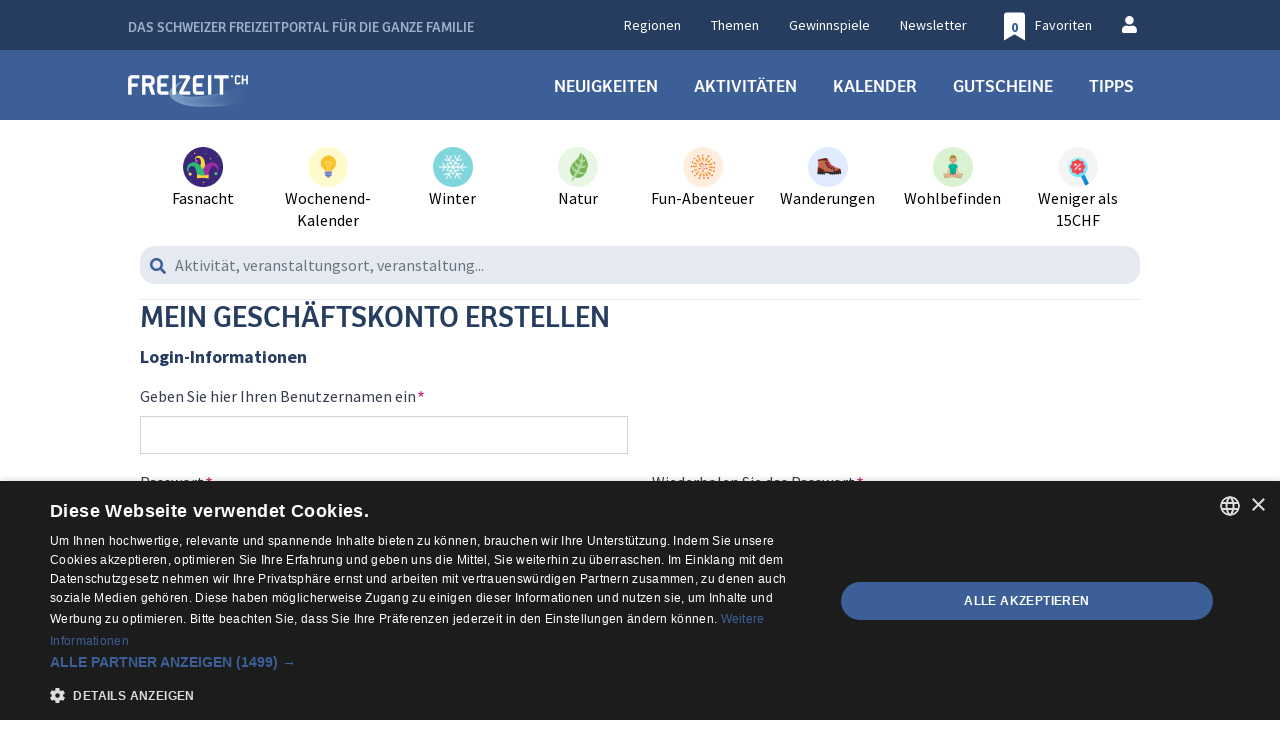

--- FILE ---
content_type: text/html; charset=UTF-8
request_url: https://www.freizeit.ch/registrieren/
body_size: 17527
content:
<!DOCTYPE html>
<html xmlns="http://www.w3.org/1999/xhtml" xmlns:og="http://opengraphprotocol.org/schema/" lang="de">
<head >
    <meta charset="utf-8"/>
            <!-- CookieScript -->
        <script type="98987e773802b338c211ce96-text/javascript" charset="UTF-8" data-cs-lang="de" src="//cdn.cookie-script.com/s/fa3e683a4c55959509691879ecf4aa3e.js"></script>
        <script type="98987e773802b338c211ce96-text/javascript">
    window.dataLayer = window.dataLayer || [];
    </script>

<!-- Google Tag Manager  -->
<script type="98987e773802b338c211ce96-text/javascript">(function(w,d,s,l,i){w[l]=w[l]||[];w[l].push({'gtm.start':
        new Date().getTime(),event:'gtm.js'});var f=d.getElementsByTagName(s)[0],
        j=d.createElement(s),dl=l!='dataLayer'?'&l='+l:'';j.async=true;j.src=
        'https://www.googletagmanager.com/gtm.js?id='+i+dl;f.parentNode.insertBefore(j,f);
    })(window,document,'script','dataLayer','GTM-5VJGKHW');</script>
<!-- End Google Tag Manager -->


    <meta name="viewport" content="width=device-width, initial-scale=1.0">
    <meta name="referrer" content="origin-when-crossorigin">
            <title>Freizeit.ch</title>
        <meta property="og:site_name" content="Loisirs.ch" />
<meta property="og:description" content="Le portail romand des loisirs pour toute la famille" />
<meta http-equiv="Content-Type" content="text/html; charset=utf-8" />

        
        
        <link rel="icon" type="image/x-icon"
          href="https://cdn.freizeit.ch/images/bookmark/freizeit/bookmark_128.png"/>

    <link href="https://cdn.freizeit.ch/images/bookmark/freizeit/bookmark_128.png" rel="apple-touch-icon"/>
    <link href="https://cdn.freizeit.ch/images/bookmark/freizeit/bookmark_76.png" rel="apple-touch-icon"
          sizes="76x76"/>
    <link href="https://cdn.freizeit.ch/images/bookmark/freizeit/bookmark_120.png" rel="apple-touch-icon"
          sizes="120x120"/>
    <link href="https://cdn.freizeit.ch/images/bookmark/freizeit/bookmark_152.png" rel="apple-touch-icon"
          sizes="152x152"/>
    <link href="https://cdn.freizeit.ch/images/bookmark/freizeit/bookmark_180.png" rel="apple-touch-icon"
          sizes="180x180"/>
    <link href="https://cdn.freizeit.ch/images/bookmark/freizeit/bookmark_192.png" rel="icon" sizes="192x192"/>
    <link href="https://cdn.freizeit.ch/images/bookmark/freizeit/bookmark_128.png" rel="icon" sizes="128x128"/>

    <meta name="theme-color" content="#3c5f97">

            <script type="application/ld+json">
        {
          "@context" : "http://schema.org",
          "@type" : "WebSite",
          "name" : "freizeit.ch",
          "url" : "https://www.freizeit.ch"
        }
        </script>
    
    <script type="98987e773802b338c211ce96-text/javascript">
        const texts = {
            favorites: {on: "Mein Favorit", off: "Favoriten entfernen"},
            listParamsCookies: {on: "Mein Favorit", off: "Favoriten entfernen"},
            messages: {
                addressNotFound: "Ihre Adresse wurde nicht gefunden",
                fieldNotReported: "Bitte füllen Sie alle Felder des Formulares aus",
                thksForVoting: "Danke für Ihre Bewertung!",
                contentVoting: "Bewerten Sie diesen Eintrag",
                noFilterSelected: "Kein Filter gewählt",
                oneFilterSelected: "aktiver Filter",
                multipleFiltersSelected: "aktive Filter",
                activateFilter: "Filter aktivieren",
                close: "Schliessen",
                searchResultsNone: "Keine Ergebnisse",
                nbSearchResultsOne: "Nur ein Ergebnis",
                nbSearchResultsMoreThanOne: "Ergebnisse",
                showComment: "Kommentare schreiben",
                hideComment: "Kommentare ausblenden",
            },
            promos: {
                deletePromoTitle: "Löschen Ihrer Werbeaktion",
                promoWarningMessage: "Vorsicht, wenn Sie diese Aktion löschen, verlieren Sie die Teilnehmerliste. <br/><br/>Bitte laden Sie die Liste der Teilnehmer vor dem Löschen herunter.",
                cancel: "Abbrechen",
                promoDeleteForGood: "Endgültig löschen",
                maxLength: "Zeichen"
            }
        };
        const PERSISTENT_LIST_PARAMS_COOKIE_NAME = 'persistentListParams';
        const LIST_PARAMS_COOKIE_NAME = 'listParams';
        const LIST_PARAMS_COOKIES_LIFETIME = 604800;
        const listParamsAjaxSavingUrl = 'https://www.freizeit.ch/filtering/save-current-filters';
    </script>

            <link rel="stylesheet" type="text/css" href="https://cdn.freizeit.ch/assets/css/web.03429671.css">
    
    </head>

<body class="  web" data-type="web">



<!-- Google Tag Manager (noscript) -->
<noscript><iframe src="https://www.googletagmanager.com/ns.html?id=GTM-5VJGKHW"
                  height="0" width="0" style="display:none;visibility:hidden"></iframe></noscript>
<!-- End Google Tag Manager (noscript) -->


    <!-- Google Tag Manager (noscript) -->
    <noscript><iframe src="https://www.googletagmanager.com/ns.html?id=GTM-MWXDSXS"
                      height="0" width="0" style="display:none;visibility:hidden"></iframe></noscript>
    <!-- End Google Tag Manager (noscript) -->
        <script type="98987e773802b338c211ce96-text/javascript" src="https://email.generalmedia.ch/h/j/7F3F79E88F211F5C/44BA6825E009C77E/popup.js"></script>
    
<script data-obct type="98987e773802b338c211ce96-text/javascript">

    /** DO NOT MODIFY THIS CODE**/

    !function(_window, _document) {

        var OB_ADV_ID = '0072c4516357ced7f03a1964d5cb298e97';

        if (_window.obApi) {

            var toArray = function(object) {

                return Object.prototype.toString.call(object) === '[object Array]' ? object : [object];

            };

            _window.obApi.marketerId = toArray(_window.obApi.marketerId).concat(toArray(OB_ADV_ID));

            return;

        }

        var api = _window.obApi = function() {

            api.dispatch ? api.dispatch.apply(api, arguments) : api.queue.push(arguments);

        };

        api.version = '1.1';

        api.loaded = true;

        api.marketerId = OB_ADV_ID;

        api.queue = [];

        var tag = _document.createElement('script');

        tag.async = true;

        tag.src = '//amplify.outbrain.com/cp/obtp.js';

        tag.type = 'text/javascript';

        var script = _document.getElementsByTagName('script')[0];

        script.parentNode.insertBefore(tag, script);

    }(window, document);

    obApi('track', 'PAGE_VIEW');

</script>
<div id="fb-root"></div>

    <script type="98987e773802b338c211ce96-text/javascript">
        (function (d, s, id) {
            var js, fjs = d.getElementsByTagName(s)[0];
            if (d.getElementById(id)) return;
            js = d.createElement(s);
            js.id = id;
                        js.src = "//connect.facebook.net/de_DE/sdk.js#xfbml=1&version=v2.8&appId=528456230628775";
                        fjs.parentNode.insertBefore(js, fjs);
        }(document, 'script', 'facebook-jssdk'));
    </script>

    <header id="main-header"
            class="main-header">
        <nav class="top-nav">
    <div class="container">
        <div class="left">
            <span class="slogan">Das Schweizer Freizeitportal für die ganze Familie</span>
                    </div>
        <div class="right">
            <ul>
                <li class="nav-link-region "><a href="/regionen/">Regionen</a></li>
                <li class="nav-link-dossier "><a href="/dossier">Themen</a></li>
                                <li class="nav-link-contest "><a href="/wettbewerb/">Gewinnspiele</a></li>
                <li class="nav-link-newsletter"><a href="/newsletter/">Newsletter</a></li>
                <li class="nav-link-bookmark nav-link-default">
    <a href="/favoriten">
                        <span class="fa-stack">
            <span class="fa fa-bookmark fa-stack-2x"></span>
            <strong class="fa-stack-1x" style="color: #3c5f97;" id="nb-favorites">0</strong>
        </span>
        <span class="label">Favoriten</span>
    </a>
</li>
                
<li class="nav-link-account nav-link-default ">
            <a href="/login">
    <span><i class="fas fa-user"></i></span>
</a>
    </li>
            </ul>
        </div>
    </div>
</nav>
        <nav class="main-nav">
    <div class="container">
        <div class="left">
            <div class="menu-toggle js-open-nav"><i class="fad fa-bars"></i></div>
            <a href="/">
                <img src="https://cdn.freizeit.ch/public/mediakit/freizeit_logos/freizeit_logo.png"
                     alt="loisirs.ch"/>
            </a>
        </div>

        <div class="right">
            <ul>
                <li class="nav-link-news "><a href="/aktuell">Neuigkeiten</a></li>
                <li class="nav-link-activity "><a href="/freizeit/">Aktivitäten</a></li>
                <li class="nav-link-agenda "><a href="/kalender/list">Kalender</a></li>
                <li class="nav-link-promos ">
    <a href="/aktionen">
        Gutscheine
    </a>
</li>
                <li class="nav-link-hit "><a href="/tipps">Tipps</a></li>
                            </ul>
        </div>
    </div>
</nav>        <div class="main-container container">
            <div class="row tricked">
                <nav class="container static-links-nav">
    <div class="container">
        <div class="static-links">
            <div>
                                    <a href="/kategorie/626-fasnacht" class="static-link">
                        <img class="static-link-img"
                             src="/images/static_links/carnaval.png"
                             alt="Fasnacht"/>
                        <span>Fasnacht</span>
                    </a>
                
            </div>
                <div>
                                            <a href="/kalender/25967/der-wochenend-kalender-von-freizeit-ch"
                           class="static-link"><img class="static-link-img"
                                                    src="/images/static_links/idees-weekend.png"
                                                    alt="Wochenend-Kalender"/><span>Wochenend-Kalender</span>
                        </a>
                                    </div>
            <div>
                <a href="/kategorie/627-winter"
                   class="static-link"><img class="static-link-img"
                                            src="/images/static_links/hiver.png"
                                            alt="Winter"/><span>Winter</span></a>
            </div>
            <div>
                <a href="/kategorie/19-natur"
                   class="static-link"><img class="static-link-img"
                                            src="/images/static_links/nature.png"
                                            alt="Natur"/><span>Natur</span></a>
            </div>
            <div>
                <a href="/kategorie/31-abenteuer"
                   class="static-link"><img class="static-link-img"
                                            src="/images/static_links/fun-aventure.png"
                                            alt="Fun-Abenteuer"/><span>Fun-Abenteuer</span></a>
            </div>
            <div>
                <a href="/kategorie/49-wanderungen"
                   class="static-link"><img class="static-link-img"
                                            src="/images/static_links/balades.png"
                                            alt="Wanderungen"/><span>Wanderungen</span></a>
            </div>
            <div>
                <a href="/kategorie/58-wohlbefinden"
                   class="static-link"><img class="static-link-img"
                                            src="/images/static_links/bien-etre.png"
                                            alt="Wohlbefinden"/><span>Wohlbefinden</span></a>
            </div>
            <div>
                <a href="/kriterium/25-mehr-als-chf-15-pers"
                   class="static-link"><img class="static-link-img"
                                            src="/images/static_links/moins-de-15-chf-gratuit.png"
                                            alt="Weniger als 15CHF"/><span>Weniger als 15CHF</span></a>
            </div>
                    </div>
    </div>
</nav>
                <div class="container search-bar-new-wrapper">
    <div class="container search-bar-new-container">
        <label for="search-bar-new-text" class="sr-only">Aktivität, veranstaltungsort, veranstaltung...</label>
        <i class="fa fa-search"></i>
        <input type="text" class="form-control" id="search-bar-new-text"
               placeholder="Aktivität, veranstaltungsort, veranstaltung..."/>
    </div>
</div>            </div>
        </div>
        <nav class="side-nav left">
    <header>
        <button class="button js-close-nav">
            <i class="fal fa-times"></i>
            <span class="sr-only">Schliessen</span>
        </button>
    </header>
    <ul>
        <li class="nav-link-news "><a href="/aktuell">Neuigkeiten</a></li>
        <li class="nav-link-activity "><a href="/freizeit/">Aktivitäten</a></li>
        <li class="nav-link-agenda "><a href="/kalender/list">Kalender</a></li>
        <li class="nav-link-promos ">
    <a href="/aktionen">
        Gutscheine
    </a>
</li>
        <li class="nav-link-hit "><a href="/tipps">Tipps</a></li>
            </ul>
    <ul>
        <li class="nav-link-region "><a href="/regionen/">Regionen</a></li>
        <li class="nav-link-dossier "><a href="/dossier">Themen</a></li>
        <li class="nav-link-magazine "><a href="/mags">Magazin</a></li>
        <li class="nav-link-contest "><a href="/wettbewerb/">Gewinnspiele</a></li>
    </ul>

    
<div class="global-partnership">
    <span>In Zusammenarbeit mit</span>
    <ul class="partners">
        <li>
            <a href="http://www.myswitzerland.com" target="_blank" rel="nofollow noopener">
                <img class="banner" id="logo-site" src="https://cdn.freizeit.ch/public/mediakit/partners/swiss-tourisme-2024-freizeit.png" alt="logo-swiss-tourisme" />
            </a>
        </li>
    </ul>
</div>
</nav>
         

<div class="side-search-panel-wrapper">
    <form action="https://www.freizeit.ch/suche" method="get" id="side-search-form">
        <input type="hidden" name="route" value="">
        <input type="hidden" name="filtersOpen" value="">
        <div class="side-search-panel">
            <a href="#" class="button-close">
                <span>Schliessen</span>
                <i class="fa fa-times"></i>
            </a>
            <div class="search-input">
                <label for="search-bar-new-text" class="sr-only">Aktivität, veranstaltungsort, veranstaltung...</label>
                <i class="fa fa-search"></i>
                <input type="text" class="form-control side-search-bar-input" id="search-bar-new-text" name="text"
                       placeholder="Aktivität, veranstaltungsort, veranstaltung..."/>
            </div>
            <div class="tops">
                <div class="header">
                    <label for="tops">Aktuelle TOP Themen</label>
                    <input id="tops" type="checkbox" name="only_top">
                </div>
            </div>
            <div class="region">
                <div class="header" data-toggle="collapse" data-target="#collapseRegions" aria-expanded="true"
                     aria-controls="collapseRegions">
                    <span>Regionen</span>
                    <i class="fas fa-chevron-down"></i>
                </div>
                <ul id="collapseRegions" class="collapse">
                                            <li class="sub-list-wrapper">
                            <div class="sub-list-title" data-toggle="collapse"
                                 data-target="#collapseDistrictDeutschschweiz"
                                 aria-expanded="true"
                                 aria-controls="collapseDistrictDeutschschweiz">
                                <span>Deutschschweiz</span>
                                <i class="fas fa-chevron-down"></i>
                            </div>
                            <ul id="collapseDistrictDeutschschweiz" class="collapse">
                                                                                                            <li class="sub-list-wrapper">
                                            <div class="sub-list-title" data-toggle="collapse"
                                                 data-target="#collapseAargau"
                                                 aria-expanded="true"
                                                 aria-controls="collapseAargau">
                                                <span>Aargau</span>
                                            </div>
                                            <div id="collapseAargau" class="collapse">
                                                <ul>
                                                    <li>
                                                        <label for="Aargau">Alle</label>
                                                        <input id="Aargau" type="checkbox"
                                                               name="cantons[]"
                                                               value="47"
                                                        />
                                                    </li>
                                                                                                            <li>
                                                            <div class="single-item">
                                                                <label for="18438">Aargau</label>
                                                                <input id="18438" type="checkbox"
                                                                       name="regions[]"
                                                                       value="18438"/>
                                                            </div>
                                                        </li>
                                                                                                            <li>
                                                            <div class="single-item">
                                                                <label for="21898">Rheinfelden</label>
                                                                <input id="21898" type="checkbox"
                                                                       name="regions[]"
                                                                       value="21898"/>
                                                            </div>
                                                        </li>
                                                                                                            <li>
                                                            <div class="single-item">
                                                                <label for="21894">Bad Zurzach – Zurzibiet</label>
                                                                <input id="21894" type="checkbox"
                                                                       name="regions[]"
                                                                       value="21894"/>
                                                            </div>
                                                        </li>
                                                                                                    </ul>
                                            </div>
                                        </li>
                                                                                                                                                <li class="sub-list-wrapper">
                                            <div class="sub-list-title" data-toggle="collapse"
                                                 data-target="#collapseAppenzell_Innerrhoden"
                                                 aria-expanded="true"
                                                 aria-controls="collapseAppenzell_Innerrhoden">
                                                <span>Appenzell Innerrhoden</span>
                                            </div>
                                            <div id="collapseAppenzell_Innerrhoden" class="collapse">
                                                <ul>
                                                    <li>
                                                        <label for="Appenzell Innerrhoden">Alle</label>
                                                        <input id="Appenzell Innerrhoden" type="checkbox"
                                                               name="cantons[]"
                                                               value="46"
                                                        />
                                                    </li>
                                                                                                            <li>
                                                            <div class="single-item">
                                                                <label for="18466">Appenzell Innerrhoden</label>
                                                                <input id="18466" type="checkbox"
                                                                       name="regions[]"
                                                                       value="18466"/>
                                                            </div>
                                                        </li>
                                                                                                    </ul>
                                            </div>
                                        </li>
                                                                                                                                                <li class="sub-list-wrapper">
                                            <div class="sub-list-title" data-toggle="collapse"
                                                 data-target="#collapseBasel-Landschaft"
                                                 aria-expanded="true"
                                                 aria-controls="collapseBasel-Landschaft">
                                                <span>Basel-Landschaft</span>
                                            </div>
                                            <div id="collapseBasel-Landschaft" class="collapse">
                                                <ul>
                                                    <li>
                                                        <label for="Basel-Landschaft">Alle</label>
                                                        <input id="Basel-Landschaft" type="checkbox"
                                                               name="cantons[]"
                                                               value="43"
                                                        />
                                                    </li>
                                                                                                            <li>
                                                            <div class="single-item">
                                                                <label for="18469">Baselland</label>
                                                                <input id="18469" type="checkbox"
                                                                       name="regions[]"
                                                                       value="18469"/>
                                                            </div>
                                                        </li>
                                                                                                    </ul>
                                            </div>
                                        </li>
                                                                                                                                                <li class="sub-list-wrapper">
                                            <div class="sub-list-title" data-toggle="collapse"
                                                 data-target="#collapseBasel-Stadt"
                                                 aria-expanded="true"
                                                 aria-controls="collapseBasel-Stadt">
                                                <span>Basel-Stadt</span>
                                            </div>
                                            <div id="collapseBasel-Stadt" class="collapse">
                                                <ul>
                                                    <li>
                                                        <label for="Basel-Stadt">Alle</label>
                                                        <input id="Basel-Stadt" type="checkbox"
                                                               name="cantons[]"
                                                               value="42"
                                                        />
                                                    </li>
                                                                                                            <li>
                                                            <div class="single-item">
                                                                <label for="18470">Basel-Stadt</label>
                                                                <input id="18470" type="checkbox"
                                                                       name="regions[]"
                                                                       value="18470"/>
                                                            </div>
                                                        </li>
                                                                                                    </ul>
                                            </div>
                                        </li>
                                                                                                                                                <li class="sub-list-wrapper">
                                            <div class="sub-list-title" data-toggle="collapse"
                                                 data-target="#collapseBern"
                                                 aria-expanded="true"
                                                 aria-controls="collapseBern">
                                                <span>Bern</span>
                                            </div>
                                            <div id="collapseBern" class="collapse">
                                                <ul>
                                                    <li>
                                                        <label for="Bern">Alle</label>
                                                        <input id="Bern" type="checkbox"
                                                               name="cantons[]"
                                                               value="67"
                                                        />
                                                    </li>
                                                                                                            <li>
                                                            <div class="single-item">
                                                                <label for="18468">Bern</label>
                                                                <input id="18468" type="checkbox"
                                                                       name="regions[]"
                                                                       value="18468"/>
                                                            </div>
                                                        </li>
                                                                                                            <li>
                                                            <div class="single-item">
                                                                <label for="25812">Emmental</label>
                                                                <input id="25812" type="checkbox"
                                                                       name="regions[]"
                                                                       value="25812"/>
                                                            </div>
                                                        </li>
                                                                                                            <li>
                                                            <div class="single-item">
                                                                <label for="18487">Berner Jura</label>
                                                                <input id="18487" type="checkbox"
                                                                       name="regions[]"
                                                                       value="18487"/>
                                                            </div>
                                                        </li>
                                                                                                            <li>
                                                            <div class="single-item">
                                                                <label for="22494">Interlaken, Thunersee, Brienzersee</label>
                                                                <input id="22494" type="checkbox"
                                                                       name="regions[]"
                                                                       value="22494"/>
                                                            </div>
                                                        </li>
                                                                                                            <li>
                                                            <div class="single-item">
                                                                <label for="19053">Jura</label>
                                                                <input id="19053" type="checkbox"
                                                                       name="regions[]"
                                                                       value="19053"/>
                                                            </div>
                                                        </li>
                                                                                                    </ul>
                                            </div>
                                        </li>
                                                                                                                                                <li class="sub-list-wrapper">
                                            <div class="sub-list-title" data-toggle="collapse"
                                                 data-target="#collapseGlarus"
                                                 aria-expanded="true"
                                                 aria-controls="collapseGlarus">
                                                <span>Glarus</span>
                                            </div>
                                            <div id="collapseGlarus" class="collapse">
                                                <ul>
                                                    <li>
                                                        <label for="Glarus">Alle</label>
                                                        <input id="Glarus" type="checkbox"
                                                               name="cantons[]"
                                                               value="39"
                                                        />
                                                    </li>
                                                                                                            <li>
                                                            <div class="single-item">
                                                                <label for="18471">Glarnerland</label>
                                                                <input id="18471" type="checkbox"
                                                                       name="regions[]"
                                                                       value="18471"/>
                                                            </div>
                                                        </li>
                                                                                                    </ul>
                                            </div>
                                        </li>
                                                                                                                                                <li class="sub-list-wrapper">
                                            <div class="sub-list-title" data-toggle="collapse"
                                                 data-target="#collapseLuzern"
                                                 aria-expanded="true"
                                                 aria-controls="collapseLuzern">
                                                <span>Luzern</span>
                                            </div>
                                            <div id="collapseLuzern" class="collapse">
                                                <ul>
                                                    <li>
                                                        <label for="Luzern">Alle</label>
                                                        <input id="Luzern" type="checkbox"
                                                               name="cantons[]"
                                                               value="37"
                                                        />
                                                    </li>
                                                                                                            <li>
                                                            <div class="single-item">
                                                                <label for="18473">Luzern</label>
                                                                <input id="18473" type="checkbox"
                                                                       name="regions[]"
                                                                       value="18473"/>
                                                            </div>
                                                        </li>
                                                                                                    </ul>
                                            </div>
                                        </li>
                                                                                                                                                <li class="sub-list-wrapper">
                                            <div class="sub-list-title" data-toggle="collapse"
                                                 data-target="#collapseNidwalden"
                                                 aria-expanded="true"
                                                 aria-controls="collapseNidwalden">
                                                <span>Nidwalden</span>
                                            </div>
                                            <div id="collapseNidwalden" class="collapse">
                                                <ul>
                                                    <li>
                                                        <label for="Nidwalden">Alle</label>
                                                        <input id="Nidwalden" type="checkbox"
                                                               name="cantons[]"
                                                               value="35"
                                                        />
                                                    </li>
                                                                                                            <li>
                                                            <div class="single-item">
                                                                <label for="18474">Nidwalden</label>
                                                                <input id="18474" type="checkbox"
                                                                       name="regions[]"
                                                                       value="18474"/>
                                                            </div>
                                                        </li>
                                                                                                    </ul>
                                            </div>
                                        </li>
                                                                                                                                                <li class="sub-list-wrapper">
                                            <div class="sub-list-title" data-toggle="collapse"
                                                 data-target="#collapseObwalden"
                                                 aria-expanded="true"
                                                 aria-controls="collapseObwalden">
                                                <span>Obwalden</span>
                                            </div>
                                            <div id="collapseObwalden" class="collapse">
                                                <ul>
                                                    <li>
                                                        <label for="Obwalden">Alle</label>
                                                        <input id="Obwalden" type="checkbox"
                                                               name="cantons[]"
                                                               value="33"
                                                        />
                                                    </li>
                                                                                                            <li>
                                                            <div class="single-item">
                                                                <label for="18475">Obwalden</label>
                                                                <input id="18475" type="checkbox"
                                                                       name="regions[]"
                                                                       value="18475"/>
                                                            </div>
                                                        </li>
                                                                                                    </ul>
                                            </div>
                                        </li>
                                                                                                                                                <li class="sub-list-wrapper">
                                            <div class="sub-list-title" data-toggle="collapse"
                                                 data-target="#collapseSchaffhausen"
                                                 aria-expanded="true"
                                                 aria-controls="collapseSchaffhausen">
                                                <span>Schaffhausen</span>
                                            </div>
                                            <div id="collapseSchaffhausen" class="collapse">
                                                <ul>
                                                    <li>
                                                        <label for="Schaffhausen">Alle</label>
                                                        <input id="Schaffhausen" type="checkbox"
                                                               name="cantons[]"
                                                               value="31"
                                                        />
                                                    </li>
                                                                                                            <li>
                                                            <div class="single-item">
                                                                <label for="18477">Schaffhausen</label>
                                                                <input id="18477" type="checkbox"
                                                                       name="regions[]"
                                                                       value="18477"/>
                                                            </div>
                                                        </li>
                                                                                                    </ul>
                                            </div>
                                        </li>
                                                                                                                                                <li class="sub-list-wrapper">
                                            <div class="sub-list-title" data-toggle="collapse"
                                                 data-target="#collapseSchwyz"
                                                 aria-expanded="true"
                                                 aria-controls="collapseSchwyz">
                                                <span>Schwyz</span>
                                            </div>
                                            <div id="collapseSchwyz" class="collapse">
                                                <ul>
                                                    <li>
                                                        <label for="Schwyz">Alle</label>
                                                        <input id="Schwyz" type="checkbox"
                                                               name="cantons[]"
                                                               value="29"
                                                        />
                                                    </li>
                                                                                                            <li>
                                                            <div class="single-item">
                                                                <label for="18479">Schwyz</label>
                                                                <input id="18479" type="checkbox"
                                                                       name="regions[]"
                                                                       value="18479"/>
                                                            </div>
                                                        </li>
                                                                                                    </ul>
                                            </div>
                                        </li>
                                                                                                                                                <li class="sub-list-wrapper">
                                            <div class="sub-list-title" data-toggle="collapse"
                                                 data-target="#collapseSolothurn"
                                                 aria-expanded="true"
                                                 aria-controls="collapseSolothurn">
                                                <span>Solothurn</span>
                                            </div>
                                            <div id="collapseSolothurn" class="collapse">
                                                <ul>
                                                    <li>
                                                        <label for="Solothurn">Alle</label>
                                                        <input id="Solothurn" type="checkbox"
                                                               name="cantons[]"
                                                               value="30"
                                                        />
                                                    </li>
                                                                                                            <li>
                                                            <div class="single-item">
                                                                <label for="21732">Olten Stadt und Region</label>
                                                                <input id="21732" type="checkbox"
                                                                       name="regions[]"
                                                                       value="21732"/>
                                                            </div>
                                                        </li>
                                                                                                            <li>
                                                            <div class="single-item">
                                                                <label for="19079">Naturpark Thal</label>
                                                                <input id="19079" type="checkbox"
                                                                       name="regions[]"
                                                                       value="19079"/>
                                                            </div>
                                                        </li>
                                                                                                            <li>
                                                            <div class="single-item">
                                                                <label for="18478">Solothurn Stadt und Region</label>
                                                                <input id="18478" type="checkbox"
                                                                       name="regions[]"
                                                                       value="18478"/>
                                                            </div>
                                                        </li>
                                                                                                            <li>
                                                            <div class="single-item">
                                                                <label for="19078">Schwarzbubenland</label>
                                                                <input id="19078" type="checkbox"
                                                                       name="regions[]"
                                                                       value="19078"/>
                                                            </div>
                                                        </li>
                                                                                                    </ul>
                                            </div>
                                        </li>
                                                                                                                                                <li class="sub-list-wrapper">
                                            <div class="sub-list-title" data-toggle="collapse"
                                                 data-target="#collapseSt._Gallen"
                                                 aria-expanded="true"
                                                 aria-controls="collapseSt._Gallen">
                                                <span>St. Gallen</span>
                                            </div>
                                            <div id="collapseSt._Gallen" class="collapse">
                                                <ul>
                                                    <li>
                                                        <label for="St. Gallen">Alle</label>
                                                        <input id="St. Gallen" type="checkbox"
                                                               name="cantons[]"
                                                               value="32"
                                                        />
                                                    </li>
                                                                                                            <li>
                                                            <div class="single-item">
                                                                <label for="18476">St. Gallen</label>
                                                                <input id="18476" type="checkbox"
                                                                       name="regions[]"
                                                                       value="18476"/>
                                                            </div>
                                                        </li>
                                                                                                    </ul>
                                            </div>
                                        </li>
                                                                                                                                                <li class="sub-list-wrapper">
                                            <div class="sub-list-title" data-toggle="collapse"
                                                 data-target="#collapseThurgau"
                                                 aria-expanded="true"
                                                 aria-controls="collapseThurgau">
                                                <span>Thurgau</span>
                                            </div>
                                            <div id="collapseThurgau" class="collapse">
                                                <ul>
                                                    <li>
                                                        <label for="Thurgau">Alle</label>
                                                        <input id="Thurgau" type="checkbox"
                                                               name="cantons[]"
                                                               value="28"
                                                        />
                                                    </li>
                                                                                                            <li>
                                                            <div class="single-item">
                                                                <label for="18480">Thurgau</label>
                                                                <input id="18480" type="checkbox"
                                                                       name="regions[]"
                                                                       value="18480"/>
                                                            </div>
                                                        </li>
                                                                                                    </ul>
                                            </div>
                                        </li>
                                                                                                                                                <li class="sub-list-wrapper">
                                            <div class="sub-list-title" data-toggle="collapse"
                                                 data-target="#collapseUri"
                                                 aria-expanded="true"
                                                 aria-controls="collapseUri">
                                                <span>Uri</span>
                                            </div>
                                            <div id="collapseUri" class="collapse">
                                                <ul>
                                                    <li>
                                                        <label for="Uri">Alle</label>
                                                        <input id="Uri" type="checkbox"
                                                               name="cantons[]"
                                                               value="26"
                                                        />
                                                    </li>
                                                                                                            <li>
                                                            <div class="single-item">
                                                                <label for="18482">Uri</label>
                                                                <input id="18482" type="checkbox"
                                                                       name="regions[]"
                                                                       value="18482"/>
                                                            </div>
                                                        </li>
                                                                                                    </ul>
                                            </div>
                                        </li>
                                                                                                                                                <li class="sub-list-wrapper">
                                            <div class="sub-list-title" data-toggle="collapse"
                                                 data-target="#collapseZug"
                                                 aria-expanded="true"
                                                 aria-controls="collapseZug">
                                                <span>Zug</span>
                                            </div>
                                            <div id="collapseZug" class="collapse">
                                                <ul>
                                                    <li>
                                                        <label for="Zug">Alle</label>
                                                        <input id="Zug" type="checkbox"
                                                               name="cantons[]"
                                                               value="23"
                                                        />
                                                    </li>
                                                                                                            <li>
                                                            <div class="single-item">
                                                                <label for="18483">Zug</label>
                                                                <input id="18483" type="checkbox"
                                                                       name="regions[]"
                                                                       value="18483"/>
                                                            </div>
                                                        </li>
                                                                                                    </ul>
                                            </div>
                                        </li>
                                                                                                                                                <li class="sub-list-wrapper">
                                            <div class="sub-list-title" data-toggle="collapse"
                                                 data-target="#collapseZürich"
                                                 aria-expanded="true"
                                                 aria-controls="collapseZürich">
                                                <span>Zürich</span>
                                            </div>
                                            <div id="collapseZürich" class="collapse">
                                                <ul>
                                                    <li>
                                                        <label for="Zürich">Alle</label>
                                                        <input id="Zürich" type="checkbox"
                                                               name="cantons[]"
                                                               value="22"
                                                        />
                                                    </li>
                                                                                                            <li>
                                                            <div class="single-item">
                                                                <label for="25812">Emmental</label>
                                                                <input id="25812" type="checkbox"
                                                                       name="regions[]"
                                                                       value="25812"/>
                                                            </div>
                                                        </li>
                                                                                                            <li>
                                                            <div class="single-item">
                                                                <label for="18484">Zürich</label>
                                                                <input id="18484" type="checkbox"
                                                                       name="regions[]"
                                                                       value="18484"/>
                                                            </div>
                                                        </li>
                                                                                                            <li>
                                                            <div class="single-item">
                                                                <label for="19328">Zürcher Unterland</label>
                                                                <input id="19328" type="checkbox"
                                                                       name="regions[]"
                                                                       value="19328"/>
                                                            </div>
                                                        </li>
                                                                                                            <li>
                                                            <div class="single-item">
                                                                <label for="19329">Zürcher Oberland</label>
                                                                <input id="19329" type="checkbox"
                                                                       name="regions[]"
                                                                       value="19329"/>
                                                            </div>
                                                        </li>
                                                                                                            <li>
                                                            <div class="single-item">
                                                                <label for="19331">Stadt Winterthur und Region</label>
                                                                <input id="19331" type="checkbox"
                                                                       name="regions[]"
                                                                       value="19331"/>
                                                            </div>
                                                        </li>
                                                                                                    </ul>
                                            </div>
                                        </li>
                                                                                                                                                <li class="sub-list-wrapper">
                                            <div class="sub-list-title" data-toggle="collapse"
                                                 data-target="#collapseAppenzell_Ausserrhoden"
                                                 aria-expanded="true"
                                                 aria-controls="collapseAppenzell_Ausserrhoden">
                                                <span>Appenzell Ausserrhoden</span>
                                            </div>
                                            <div id="collapseAppenzell_Ausserrhoden" class="collapse">
                                                <ul>
                                                    <li>
                                                        <label for="Appenzell Ausserrhoden">Alle</label>
                                                        <input id="Appenzell Ausserrhoden" type="checkbox"
                                                               name="cantons[]"
                                                               value="128"
                                                        />
                                                    </li>
                                                                                                            <li>
                                                            <div class="single-item">
                                                                <label for="18467">Appenzell Ausserrhoden</label>
                                                                <input id="18467" type="checkbox"
                                                                       name="regions[]"
                                                                       value="18467"/>
                                                            </div>
                                                        </li>
                                                                                                    </ul>
                                            </div>
                                        </li>
                                                                                                </ul>
                        </li>
                                            <li class="sub-list-wrapper">
                            <div class="sub-list-title" data-toggle="collapse"
                                 data-target="#collapseDistrictGraubünden"
                                 aria-expanded="true"
                                 aria-controls="collapseDistrictGraubünden">
                                <span>Graubünden</span>
                                <i class="fas fa-chevron-down"></i>
                            </div>
                            <ul id="collapseDistrictGraubünden" class="collapse">
                                                                                                            <li class="sub-list-wrapper">
                                            <div class="sub-list-title" data-toggle="collapse"
                                                 data-target="#collapseGraubünden"
                                                 aria-expanded="true"
                                                 aria-controls="collapseGraubünden">
                                                <span>Graubünden</span>
                                            </div>
                                            <div id="collapseGraubünden" class="collapse">
                                                <ul>
                                                    <li>
                                                        <label for="Graubünden">Alle</label>
                                                        <input id="Graubünden" type="checkbox"
                                                               name="cantons[]"
                                                               value="38"
                                                        />
                                                    </li>
                                                                                                            <li>
                                                            <div class="single-item">
                                                                <label for="18472">Graubünden</label>
                                                                <input id="18472" type="checkbox"
                                                                       name="regions[]"
                                                                       value="18472"/>
                                                            </div>
                                                        </li>
                                                                                                    </ul>
                                            </div>
                                        </li>
                                                                                                </ul>
                        </li>
                                            <li class="sub-list-wrapper">
                            <div class="sub-list-title" data-toggle="collapse"
                                 data-target="#collapseDistrictTessin"
                                 aria-expanded="true"
                                 aria-controls="collapseDistrictTessin">
                                <span>Tessin</span>
                                <i class="fas fa-chevron-down"></i>
                            </div>
                            <ul id="collapseDistrictTessin" class="collapse">
                                                                                                            <li class="sub-list-wrapper">
                                            <div class="sub-list-title" data-toggle="collapse"
                                                 data-target="#collapseTessin"
                                                 aria-expanded="true"
                                                 aria-controls="collapseTessin">
                                                <span>Tessin</span>
                                            </div>
                                            <div id="collapseTessin" class="collapse">
                                                <ul>
                                                    <li>
                                                        <label for="Tessin">Alle</label>
                                                        <input id="Tessin" type="checkbox"
                                                               name="cantons[]"
                                                               value="27"
                                                        />
                                                    </li>
                                                                                                            <li>
                                                            <div class="single-item">
                                                                <label for="22469">Tessin</label>
                                                                <input id="22469" type="checkbox"
                                                                       name="regions[]"
                                                                       value="22469"/>
                                                            </div>
                                                        </li>
                                                                                                    </ul>
                                            </div>
                                        </li>
                                                                                                </ul>
                        </li>
                                            <li class="sub-list-wrapper">
                            <div class="sub-list-title" data-toggle="collapse"
                                 data-target="#collapseDistrictWestschweiz"
                                 aria-expanded="true"
                                 aria-controls="collapseDistrictWestschweiz">
                                <span>Westschweiz</span>
                                <i class="fas fa-chevron-down"></i>
                            </div>
                            <ul id="collapseDistrictWestschweiz" class="collapse">
                                                                                                            <li class="sub-list-wrapper">
                                            <div class="sub-list-title" data-toggle="collapse"
                                                 data-target="#collapseFreiburg"
                                                 aria-expanded="true"
                                                 aria-controls="collapseFreiburg">
                                                <span>Freiburg</span>
                                            </div>
                                            <div id="collapseFreiburg" class="collapse">
                                                <ul>
                                                    <li>
                                                        <label for="Freiburg">Alle</label>
                                                        <input id="Freiburg" type="checkbox"
                                                               name="cantons[]"
                                                               value="41"
                                                        />
                                                    </li>
                                                                                                            <li>
                                                            <div class="single-item">
                                                                <label for="18486">Freiburg</label>
                                                                <input id="18486" type="checkbox"
                                                                       name="regions[]"
                                                                       value="18486"/>
                                                            </div>
                                                        </li>
                                                                                                    </ul>
                                            </div>
                                        </li>
                                                                                                                                                <li class="sub-list-wrapper">
                                            <div class="sub-list-title" data-toggle="collapse"
                                                 data-target="#collapseWallis"
                                                 aria-expanded="true"
                                                 aria-controls="collapseWallis">
                                                <span>Wallis</span>
                                            </div>
                                            <div id="collapseWallis" class="collapse">
                                                <ul>
                                                    <li>
                                                        <label for="Wallis">Alle</label>
                                                        <input id="Wallis" type="checkbox"
                                                               name="cantons[]"
                                                               value="24"
                                                        />
                                                    </li>
                                                                                                            <li>
                                                            <div class="single-item">
                                                                <label for="18485">Wallis</label>
                                                                <input id="18485" type="checkbox"
                                                                       name="regions[]"
                                                                       value="18485"/>
                                                            </div>
                                                        </li>
                                                                                                    </ul>
                                            </div>
                                        </li>
                                                                                                                                                <li class="sub-list-wrapper">
                                            <div class="sub-list-title" data-toggle="collapse"
                                                 data-target="#collapseGenf"
                                                 aria-expanded="true"
                                                 aria-controls="collapseGenf">
                                                <span>Genf</span>
                                            </div>
                                            <div id="collapseGenf" class="collapse">
                                                <ul>
                                                    <li>
                                                        <label for="Genf">Alle</label>
                                                        <input id="Genf" type="checkbox"
                                                               name="cantons[]"
                                                               value="40"
                                                        />
                                                    </li>
                                                                                                            <li>
                                                            <div class="single-item">
                                                                <label for="23019">Genf</label>
                                                                <input id="23019" type="checkbox"
                                                                       name="regions[]"
                                                                       value="23019"/>
                                                            </div>
                                                        </li>
                                                                                                    </ul>
                                            </div>
                                        </li>
                                                                                                                                                <li class="sub-list-wrapper">
                                            <div class="sub-list-title" data-toggle="collapse"
                                                 data-target="#collapseNeuenburg"
                                                 aria-expanded="true"
                                                 aria-controls="collapseNeuenburg">
                                                <span>Neuenburg</span>
                                            </div>
                                            <div id="collapseNeuenburg" class="collapse">
                                                <ul>
                                                    <li>
                                                        <label for="Neuenburg">Alle</label>
                                                        <input id="Neuenburg" type="checkbox"
                                                               name="cantons[]"
                                                               value="34"
                                                        />
                                                    </li>
                                                                                                            <li>
                                                            <div class="single-item">
                                                                <label for="19047">Stadt Neuenburg und Neuenburgersee</label>
                                                                <input id="19047" type="checkbox"
                                                                       name="regions[]"
                                                                       value="19047"/>
                                                            </div>
                                                        </li>
                                                                                                            <li>
                                                            <div class="single-item">
                                                                <label for="23346">Neuenburger Bergen</label>
                                                                <input id="23346" type="checkbox"
                                                                       name="regions[]"
                                                                       value="23346"/>
                                                            </div>
                                                        </li>
                                                                                                            <li>
                                                            <div class="single-item">
                                                                <label for="19049">Val-de-ruz</label>
                                                                <input id="19049" type="checkbox"
                                                                       name="regions[]"
                                                                       value="19049"/>
                                                            </div>
                                                        </li>
                                                                                                            <li>
                                                            <div class="single-item">
                                                                <label for="19050">Val-de-Travers</label>
                                                                <input id="19050" type="checkbox"
                                                                       name="regions[]"
                                                                       value="19050"/>
                                                            </div>
                                                        </li>
                                                                                                    </ul>
                                            </div>
                                        </li>
                                                                                                                                                <li class="sub-list-wrapper">
                                            <div class="sub-list-title" data-toggle="collapse"
                                                 data-target="#collapseJura"
                                                 aria-expanded="true"
                                                 aria-controls="collapseJura">
                                                <span>Jura</span>
                                            </div>
                                            <div id="collapseJura" class="collapse">
                                                <ul>
                                                    <li>
                                                        <label for="Jura">Alle</label>
                                                        <input id="Jura" type="checkbox"
                                                               name="cantons[]"
                                                               value="36"
                                                        />
                                                    </li>
                                                                                                            <li>
                                                            <div class="single-item">
                                                                <label for="19053">Jura</label>
                                                                <input id="19053" type="checkbox"
                                                                       name="regions[]"
                                                                       value="19053"/>
                                                            </div>
                                                        </li>
                                                                                                    </ul>
                                            </div>
                                        </li>
                                                                                                                                                <li class="sub-list-wrapper">
                                            <div class="sub-list-title" data-toggle="collapse"
                                                 data-target="#collapseWaadt"
                                                 aria-expanded="true"
                                                 aria-controls="collapseWaadt">
                                                <span>Waadt</span>
                                            </div>
                                            <div id="collapseWaadt" class="collapse">
                                                <ul>
                                                    <li>
                                                        <label for="Waadt">Alle</label>
                                                        <input id="Waadt" type="checkbox"
                                                               name="cantons[]"
                                                               value="25"
                                                        />
                                                    </li>
                                                                                                            <li>
                                                            <div class="single-item">
                                                                <label for="23028">Waadt</label>
                                                                <input id="23028" type="checkbox"
                                                                       name="regions[]"
                                                                       value="23028"/>
                                                            </div>
                                                        </li>
                                                                                                    </ul>
                                            </div>
                                        </li>
                                                                                                </ul>
                        </li>
                                            <li class="sub-list-wrapper">
                            <div class="sub-list-title" data-toggle="collapse"
                                 data-target="#collapseDistrictAusland"
                                 aria-expanded="true"
                                 aria-controls="collapseDistrictAusland">
                                <span>Ausland</span>
                                <i class="fas fa-chevron-down"></i>
                            </div>
                            <ul id="collapseDistrictAusland" class="collapse">
                                                                                                            <li>
                                            <div class="single-item">
                                                <label for="26">Deutschland</label>
                                                <input id="26" type="checkbox" name="districtGroups[]"
                                                       value="26"/>
                                            </div>
                                        </li>
                                                                                                                                                <li class="sub-list-wrapper">
                                            <div class="sub-list-title" data-toggle="collapse"
                                                 data-target="#collapseFrankreich"
                                                 aria-expanded="true"
                                                 aria-controls="collapseFrankreich">
                                                <span>Frankreich</span>
                                            </div>
                                            <div id="collapseFrankreich" class="collapse">
                                                <ul>
                                                    <li>
                                                        <label for="Frankreich">Alle</label>
                                                        <input id="Frankreich" type="checkbox"
                                                               name="cantons[]"
                                                               value="61"
                                                        />
                                                    </li>
                                                                                                            <li>
                                                            <div class="single-item">
                                                                <label for="19053">Jura</label>
                                                                <input id="19053" type="checkbox"
                                                                       name="regions[]"
                                                                       value="19053"/>
                                                            </div>
                                                        </li>
                                                                                                    </ul>
                                            </div>
                                        </li>
                                                                                                                                                <li>
                                            <div class="single-item">
                                                <label for="28">Österreich</label>
                                                <input id="28" type="checkbox" name="districtGroups[]"
                                                       value="28"/>
                                            </div>
                                        </li>
                                                                                                                                                <li>
                                            <div class="single-item">
                                                <label for="35">Liechtenstein</label>
                                                <input id="35" type="checkbox" name="districtGroups[]"
                                                       value="35"/>
                                            </div>
                                        </li>
                                                                                                </ul>
                        </li>
                                    </ul>
            </div>
            <div class="categories">
                <div class="header" data-toggle="collapse" data-target="#collapseCategories" aria-expanded="true"
                     aria-controls="collapseCategories">
                    <span>Kategorien</span>
                    <i class="fas fa-chevron-down"></i>
                </div>
                <ul id="collapseCategories" class="collapse">
                                            <li class="sub-list-wrapper">                    <div class="sub-list-title" data-toggle="collapse"
             data-target="#collapse31"
             aria-expanded="true"
             aria-controls="collapse31">
            <span>Abenteuer</span>
            <i class="fas fa-chevron-down"></i>
        </div>
        <div id="collapse31" class="collapse">
            <ul>
                <li>
                    <label for="31">Alle</label>
                    <input id="31" type="checkbox" data-selector="js" name="categories[]"
                           value="31"
                           data-js="all" class="allSelector"/>
                </li>
                                    <li>
                                            <div class="single-item">
            <label for="41">Paintball</label>
            <input id="41" type="checkbox" name="categories[]" value="41"/>
        </div>
    
                    </li>
                                    <li>
                                            <div class="single-item">
            <label for="612">Escape Games</label>
            <input id="612" type="checkbox" name="categories[]" value="612"/>
        </div>
    
                    </li>
                                    <li>
                                            <div class="single-item">
            <label for="596">Seilrutsche</label>
            <input id="596" type="checkbox" name="categories[]" value="596"/>
        </div>
    
                    </li>
                                    <li>
                                            <div class="single-item">
            <label for="48">Ausgefallenes</label>
            <input id="48" type="checkbox" name="categories[]" value="48"/>
        </div>
    
                    </li>
                                    <li>
                                            <div class="single-item">
            <label for="47">Schlitteln</label>
            <input id="47" type="checkbox" name="categories[]" value="47"/>
        </div>
    
                    </li>
                                    <li>
                                            <div class="single-item">
            <label for="46">Bungeejumping</label>
            <input id="46" type="checkbox" name="categories[]" value="46"/>
        </div>
    
                    </li>
                                    <li>
                                            <div class="single-item">
            <label for="45">Seilparks</label>
            <input id="45" type="checkbox" name="categories[]" value="45"/>
        </div>
    
                    </li>
                                    <li>
                                            <div class="single-item">
            <label for="44">Wasserparks</label>
            <input id="44" type="checkbox" name="categories[]" value="44"/>
        </div>
    
                    </li>
                                    <li>
                                            <div class="single-item">
            <label for="43">Vergnügungsparks</label>
            <input id="43" type="checkbox" name="categories[]" value="43"/>
        </div>
    
                    </li>
                                    <li>
                                            <div class="single-item">
            <label for="32">Bowling</label>
            <input id="32" type="checkbox" name="categories[]" value="32"/>
        </div>
    
                    </li>
                                    <li>
                                            <div class="single-item">
            <label for="40">Minigolf</label>
            <input id="40" type="checkbox" name="categories[]" value="40"/>
        </div>
    
                    </li>
                                    <li>
                                            <div class="single-item">
            <label for="39">Rodeln</label>
            <input id="39" type="checkbox" name="categories[]" value="39"/>
        </div>
    
                    </li>
                                    <li>
                                            <div class="single-item">
            <label for="38">Lasergame</label>
            <input id="38" type="checkbox" name="categories[]" value="38"/>
        </div>
    
                    </li>
                                    <li>
                                            <div class="single-item">
            <label for="37">Labyrinthe</label>
            <input id="37" type="checkbox" name="categories[]" value="37"/>
        </div>
    
                    </li>
                                    <li>
                                            <div class="single-item">
            <label for="36">Go-Kart</label>
            <input id="36" type="checkbox" name="categories[]" value="36"/>
        </div>
    
                    </li>
                                    <li>
                                            <div class="single-item">
            <label for="35">Trottinettplausch</label>
            <input id="35" type="checkbox" name="categories[]" value="35"/>
        </div>
    
                    </li>
                                    <li>
                                            <div class="single-item">
            <label for="34">Freizeitzentren</label>
            <input id="34" type="checkbox" name="categories[]" value="34"/>
        </div>
    
                    </li>
                                    <li>
                                            <div class="single-item">
            <label for="33">Freifallsimulator</label>
            <input id="33" type="checkbox" name="categories[]" value="33"/>
        </div>
    
                    </li>
                            </ul>
        </div>
    </li>
                                            <li class="sub-list-wrapper">                    <div class="sub-list-title" data-toggle="collapse"
             data-target="#collapse108"
             aria-expanded="true"
             aria-controls="collapse108">
            <span>Ausgang</span>
            <i class="fas fa-chevron-down"></i>
        </div>
        <div id="collapse108" class="collapse">
            <ul>
                <li>
                    <label for="108">Alle</label>
                    <input id="108" type="checkbox" data-selector="js" name="categories[]"
                           value="108"
                           data-js="all" class="allSelector"/>
                </li>
                                    <li>
                                            <div class="single-item">
            <label for="121">Kino</label>
            <input id="121" type="checkbox" name="categories[]" value="121"/>
        </div>
    
                    </li>
                                    <li>
                                            <div class="single-item">
            <label for="641">Ostern</label>
            <input id="641" type="checkbox" name="categories[]" value="641"/>
        </div>
    
                    </li>
                                    <li>
                                            <div class="single-item">
            <label for="624">Halloween</label>
            <input id="624" type="checkbox" name="categories[]" value="624"/>
        </div>
    
                    </li>
                                    <li>
                                            <div class="single-item">
            <label for="130">Ausgefallenes</label>
            <input id="130" type="checkbox" name="categories[]" value="130"/>
        </div>
    
                    </li>
                                    <li>
                                            <div class="single-item">
            <label for="129">Besichtigungen</label>
            <input id="129" type="checkbox" name="categories[]" value="129"/>
        </div>
    
                    </li>
                                    <li>
                                            <div class="single-item">
            <label for="128">Ausstellungen</label>
            <input id="128" type="checkbox" name="categories[]" value="128"/>
        </div>
    
                    </li>
                                    <li>
                                            <div class="single-item">
            <label for="127">Events</label>
            <input id="127" type="checkbox" name="categories[]" value="127"/>
        </div>
    
                    </li>
                                    <li>
                                            <div class="single-item">
            <label for="126">Brockenhäuser, Flohmärkte</label>
            <input id="126" type="checkbox" name="categories[]" value="126"/>
        </div>
    
                    </li>
                                    <li>
                                            <div class="single-item">
            <label for="125">Spiele</label>
            <input id="125" type="checkbox" name="categories[]" value="125"/>
        </div>
    
                    </li>
                                    <li>
                                            <div class="single-item">
            <label for="124">Shopping</label>
            <input id="124" type="checkbox" name="categories[]" value="124"/>
        </div>
    
                    </li>
                                    <li>
                                            <div class="single-item">
            <label for="123">Begegnung</label>
            <input id="123" type="checkbox" name="categories[]" value="123"/>
        </div>
    
                    </li>
                                    <li>
                                            <div class="single-item">
            <label for="122">Nachtleben</label>
            <input id="122" type="checkbox" name="categories[]" value="122"/>
        </div>
    
                    </li>
                                    <li>
                                            <div class="single-item">
            <label for="109">Festivals</label>
            <input id="109" type="checkbox" name="categories[]" value="109"/>
        </div>
    
                    </li>
                                    <li>
                                            <div class="single-item">
            <label for="120">Festspiele</label>
            <input id="120" type="checkbox" name="categories[]" value="120"/>
        </div>
    
                    </li>
                                    <li>
                                            <div class="single-item">
            <label for="119">Humor</label>
            <input id="119" type="checkbox" name="categories[]" value="119"/>
        </div>
    
                    </li>
                                    <li>
                                            <div class="single-item">
            <label for="118">Puppen &amp; Märchen</label>
            <input id="118" type="checkbox" name="categories[]" value="118"/>
        </div>
    
                    </li>
                                    <li>
                                            <div class="single-item">
            <label for="117">Zirkus, Magie</label>
            <input id="117" type="checkbox" name="categories[]" value="117"/>
        </div>
    
                    </li>
                                    <li>
                                            <div class="single-item">
            <label for="116">Tanzen</label>
            <input id="116" type="checkbox" name="categories[]" value="116"/>
        </div>
    
                    </li>
                                    <li>
                                            <div class="single-item">
            <label for="115">Theater</label>
            <input id="115" type="checkbox" name="categories[]" value="115"/>
        </div>
    
                    </li>
                                    <li>
                                            <div class="single-item">
            <label for="114">Konzerte</label>
            <input id="114" type="checkbox" name="categories[]" value="114"/>
        </div>
    
                    </li>
                                    <li>
                                            <div class="single-item">
            <label for="113">Andere Veranstaltungen</label>
            <input id="113" type="checkbox" name="categories[]" value="113"/>
        </div>
    
                    </li>
                                    <li>
                                            <div class="single-item">
            <label for="112">Feste</label>
            <input id="112" type="checkbox" name="categories[]" value="112"/>
        </div>
    
                    </li>
                                    <li>
                                            <div class="single-item">
            <label for="111">Messen</label>
            <input id="111" type="checkbox" name="categories[]" value="111"/>
        </div>
    
                    </li>
                                    <li>
                                            <div class="single-item">
            <label for="110">Märkte</label>
            <input id="110" type="checkbox" name="categories[]" value="110"/>
        </div>
    
                    </li>
                            </ul>
        </div>
    </li>
                                            <li class="sub-list-wrapper">                    <div class="sub-list-title" data-toggle="collapse"
             data-target="#collapse146"
             aria-expanded="true"
             aria-controls="collapse146">
            <span>Bergferienort</span>
            <i class="fas fa-chevron-down"></i>
        </div>
        <div id="collapse146" class="collapse">
            <ul>
                <li>
                    <label for="146">Alle</label>
                    <input id="146" type="checkbox" data-selector="js" name="categories[]"
                           value="146"
                           data-js="all" class="allSelector"/>
                </li>
                                    <li>
                                            <div class="single-item">
            <label for="147">Schlittenhunde</label>
            <input id="147" type="checkbox" name="categories[]" value="147"/>
        </div>
    
                    </li>
                                    <li>
                                            <div class="single-item">
            <label for="148">Freeride</label>
            <input id="148" type="checkbox" name="categories[]" value="148"/>
        </div>
    
                    </li>
                                    <li>
                                            <div class="single-item">
            <label for="149">Kinderskiparadies</label>
            <input id="149" type="checkbox" name="categories[]" value="149"/>
        </div>
    
                    </li>
                                    <li>
                                            <div class="single-item">
            <label for="150">Schlitteln</label>
            <input id="150" type="checkbox" name="categories[]" value="150"/>
        </div>
    
                    </li>
                                    <li>
                                            <div class="single-item">
            <label for="151">Schlittschuhlaufen</label>
            <input id="151" type="checkbox" name="categories[]" value="151"/>
        </div>
    
                    </li>
                                    <li>
                                            <div class="single-item">
            <label for="152">Skitouren</label>
            <input id="152" type="checkbox" name="categories[]" value="152"/>
        </div>
    
                    </li>
                                    <li>
                                            <div class="single-item">
            <label for="153">Schneeschuhlaufen</label>
            <input id="153" type="checkbox" name="categories[]" value="153"/>
        </div>
    
                    </li>
                                    <li>
                                            <div class="single-item">
            <label for="154">Ski &amp; Snowboard</label>
            <input id="154" type="checkbox" name="categories[]" value="154"/>
        </div>
    
                    </li>
                                    <li>
                                            <div class="single-item">
            <label for="155">Langlaufen</label>
            <input id="155" type="checkbox" name="categories[]" value="155"/>
        </div>
    
                    </li>
                                    <li>
                                            <div class="single-item">
            <label for="156">Wintersportorte</label>
            <input id="156" type="checkbox" name="categories[]" value="156"/>
        </div>
    
                    </li>
                                    <li>
                                            <div class="single-item">
            <label for="158">Wettkämpfe</label>
            <input id="158" type="checkbox" name="categories[]" value="158"/>
        </div>
    
                    </li>
                                    <li>
                                            <div class="single-item">
            <label for="159">Snowtubing</label>
            <input id="159" type="checkbox" name="categories[]" value="159"/>
        </div>
    
                    </li>
                                    <li>
                                            <div class="single-item">
            <label for="160">Ausgefallenes</label>
            <input id="160" type="checkbox" name="categories[]" value="160"/>
        </div>
    
                    </li>
                            </ul>
        </div>
    </li>
                                            <li class="sub-list-wrapper">                    <div class="single-item">
            <label for="76">Destinationen</label>
            <input id="76" type="checkbox" name="categories[]" value="76"/>
        </div>
    </li>
                                            <li class="sub-list-wrapper">                    <div class="sub-list-title" data-toggle="collapse"
             data-target="#collapse77"
             aria-expanded="true"
             aria-controls="collapse77">
            <span>Entspannung</span>
            <i class="fas fa-chevron-down"></i>
        </div>
        <div id="collapse77" class="collapse">
            <ul>
                <li>
                    <label for="77">Alle</label>
                    <input id="77" type="checkbox" data-selector="js" name="categories[]"
                           value="77"
                           data-js="all" class="allSelector"/>
                </li>
                                    <li>
                                            <div class="single-item">
            <label for="78">Seebäder</label>
            <input id="78" type="checkbox" name="categories[]" value="78"/>
        </div>
    
                    </li>
                                    <li>
                                            <div class="single-item">
            <label for="79">Schwimmbäder</label>
            <input id="79" type="checkbox" name="categories[]" value="79"/>
        </div>
    
                    </li>
                                    <li>
                                            <div class="single-item">
            <label for="80">Picknick</label>
            <input id="80" type="checkbox" name="categories[]" value="80"/>
        </div>
    
                    </li>
                                    <li>
                                            <div class="single-item">
            <label for="81">Spielplätze</label>
            <input id="81" type="checkbox" name="categories[]" value="81"/>
        </div>
    
                    </li>
                                    <li>
                                            <div class="single-item">
            <label for="82">Ausgefallenes</label>
            <input id="82" type="checkbox" name="categories[]" value="82"/>
        </div>
    
                    </li>
                            </ul>
        </div>
    </li>
                                            <li class="sub-list-wrapper">                    <div class="single-item">
            <label for="622">Für Sie getestet</label>
            <input id="622" type="checkbox" name="categories[]" value="622"/>
        </div>
    </li>
                                            <li class="sub-list-wrapper">                    <div class="sub-list-title" data-toggle="collapse"
             data-target="#collapse83"
             aria-expanded="true"
             aria-controls="collapse83">
            <span>Gastronomie</span>
            <i class="fas fa-chevron-down"></i>
        </div>
        <div id="collapse83" class="collapse">
            <ul>
                <li>
                    <label for="83">Alle</label>
                    <input id="83" type="checkbox" data-selector="js" name="categories[]"
                           value="83"
                           data-js="all" class="allSelector"/>
                </li>
                                    <li>
                                            <div class="single-item">
            <label for="84">Brunchs</label>
            <input id="84" type="checkbox" name="categories[]" value="84"/>
        </div>
    
                    </li>
                                    <li>
                                            <div class="single-item">
            <label for="85">Genusswanderungen</label>
            <input id="85" type="checkbox" name="categories[]" value="85"/>
        </div>
    
                    </li>
                                    <li>
                                            <div class="single-item">
            <label for="86">Degustationen</label>
            <input id="86" type="checkbox" name="categories[]" value="86"/>
        </div>
    
                    </li>
                                    <li>
                                            <div class="single-item">
            <label for="87">Gourmettransporte</label>
            <input id="87" type="checkbox" name="categories[]" value="87"/>
        </div>
    
                    </li>
                                    <li>
                                            <div class="single-item">
            <label for="88">Spezialitäten</label>
            <input id="88" type="checkbox" name="categories[]" value="88"/>
        </div>
    
                    </li>
                                    <li>
                                            <div class="single-item">
            <label for="89">Ausgefallenes</label>
            <input id="89" type="checkbox" name="categories[]" value="89"/>
        </div>
    
                    </li>
                                    <li>
                                            <div class="single-item">
            <label for="597">Restaurants</label>
            <input id="597" type="checkbox" name="categories[]" value="597"/>
        </div>
    
                    </li>
                            </ul>
        </div>
    </li>
                                            <li class="sub-list-wrapper">                    <div class="sub-list-title" data-toggle="collapse"
             data-target="#collapse65"
             aria-expanded="true"
             aria-controls="collapse65">
            <span>Kultur</span>
            <i class="fas fa-chevron-down"></i>
        </div>
        <div id="collapse65" class="collapse">
            <ul>
                <li>
                    <label for="65">Alle</label>
                    <input id="65" type="checkbox" data-selector="js" name="categories[]"
                           value="65"
                           data-js="all" class="allSelector"/>
                </li>
                                    <li>
                                            <div class="single-item">
            <label for="66">Museen</label>
            <input id="66" type="checkbox" name="categories[]" value="66"/>
        </div>
    
                    </li>
                                    <li>
                                            <div class="single-item">
            <label for="67">Theater</label>
            <input id="67" type="checkbox" name="categories[]" value="67"/>
        </div>
    
                    </li>
                                    <li>
                                            <div class="single-item">
            <label for="68">Bibliotheken</label>
            <input id="68" type="checkbox" name="categories[]" value="68"/>
        </div>
    
                    </li>
                                    <li>
                                            <div class="single-item">
            <label for="69">Kunstgalerien</label>
            <input id="69" type="checkbox" name="categories[]" value="69"/>
        </div>
    
                    </li>
                                    <li>
                                            <div class="single-item">
            <label for="70">Veranstaltungen</label>
            <input id="70" type="checkbox" name="categories[]" value="70"/>
        </div>
    
                    </li>
                                    <li>
                                            <div class="single-item">
            <label for="71">Kulturorte</label>
            <input id="71" type="checkbox" name="categories[]" value="71"/>
        </div>
    
                    </li>
                                    <li>
                                            <div class="single-item">
            <label for="72">Schlösser</label>
            <input id="72" type="checkbox" name="categories[]" value="72"/>
        </div>
    
                    </li>
                                    <li>
                                            <div class="single-item">
            <label for="73">Historische Stätten</label>
            <input id="73" type="checkbox" name="categories[]" value="73"/>
        </div>
    
                    </li>
                                    <li>
                                            <div class="single-item">
            <label for="74">Städte</label>
            <input id="74" type="checkbox" name="categories[]" value="74"/>
        </div>
    
                    </li>
                                    <li>
                                            <div class="single-item">
            <label for="75">Ausgefallenes</label>
            <input id="75" type="checkbox" name="categories[]" value="75"/>
        </div>
    
                    </li>
                            </ul>
        </div>
    </li>
                                            <li class="sub-list-wrapper">                    <div class="sub-list-title" data-toggle="collapse"
             data-target="#collapse19"
             aria-expanded="true"
             aria-controls="collapse19">
            <span>Natur</span>
            <i class="fas fa-chevron-down"></i>
        </div>
        <div id="collapse19" class="collapse">
            <ul>
                <li>
                    <label for="19">Alle</label>
                    <input id="19" type="checkbox" data-selector="js" name="categories[]"
                           value="19"
                           data-js="all" class="allSelector"/>
                </li>
                                    <li>
                                            <div class="single-item">
            <label for="102">Naturereignisse</label>
            <input id="102" type="checkbox" name="categories[]" value="102"/>
        </div>
    
                    </li>
                                    <li>
                                            <div class="single-item">
            <label for="103">Gärten &amp; Pärke</label>
            <input id="103" type="checkbox" name="categories[]" value="103"/>
        </div>
    
                    </li>
                                    <li>
                                            <div class="single-item">
            <label for="104">Höhlen &amp; Minen</label>
            <input id="104" type="checkbox" name="categories[]" value="104"/>
        </div>
    
                    </li>
                                    <li>
                                            <div class="single-item">
            <label for="105">Agrotourismus</label>
            <input id="105" type="checkbox" name="categories[]" value="105"/>
        </div>
    
                    </li>
                                    <li>
                                            <div class="single-item">
            <label for="106">Staudämme</label>
            <input id="106" type="checkbox" name="categories[]" value="106"/>
        </div>
    
                    </li>
                                    <li>
                                            <div class="single-item">
            <label for="107">Ausgefallenes</label>
            <input id="107" type="checkbox" name="categories[]" value="107"/>
        </div>
    
                    </li>
                                    <li>
                                            <div class="single-item">
            <label for="602">Schluchten</label>
            <input id="602" type="checkbox" name="categories[]" value="602"/>
        </div>
    
                    </li>
                            </ul>
        </div>
    </li>
                                            <li class="sub-list-wrapper">                    <div class="sub-list-title" data-toggle="collapse"
             data-target="#collapse131"
             aria-expanded="true"
             aria-controls="collapse131">
            <span>Sport</span>
            <i class="fas fa-chevron-down"></i>
        </div>
        <div id="collapse131" class="collapse">
            <ul>
                <li>
                    <label for="131">Alle</label>
                    <input id="131" type="checkbox" data-selector="js" name="categories[]"
                           value="131"
                           data-js="all" class="allSelector"/>
                </li>
                                    <li>
                                            <div class="single-item">
            <label for="132">Sportzentren</label>
            <input id="132" type="checkbox" name="categories[]" value="132"/>
        </div>
    
                    </li>
                                    <li>
                                            <div class="single-item">
            <label for="133">Klettern</label>
            <input id="133" type="checkbox" name="categories[]" value="133"/>
        </div>
    
                    </li>
                                    <li>
                                            <div class="single-item">
            <label for="134">Golf</label>
            <input id="134" type="checkbox" name="categories[]" value="134"/>
        </div>
    
                    </li>
                                    <li>
                                            <div class="single-item">
            <label for="135">Rollschuhe, Skateboard</label>
            <input id="135" type="checkbox" name="categories[]" value="135"/>
        </div>
    
                    </li>
                                    <li>
                                            <div class="single-item">
            <label for="136">Luftsport</label>
            <input id="136" type="checkbox" name="categories[]" value="136"/>
        </div>
    
                    </li>
                                    <li>
                                            <div class="single-item">
            <label for="137">Kampfsport</label>
            <input id="137" type="checkbox" name="categories[]" value="137"/>
        </div>
    
                    </li>
                                    <li>
                                            <div class="single-item">
            <label for="138">Wildwassersport</label>
            <input id="138" type="checkbox" name="categories[]" value="138"/>
        </div>
    
                    </li>
                                    <li>
                                            <div class="single-item">
            <label for="140">Wassersport</label>
            <input id="140" type="checkbox" name="categories[]" value="140"/>
        </div>
    
                    </li>
                                    <li>
                                            <div class="single-item">
            <label for="141">Mountainbike</label>
            <input id="141" type="checkbox" name="categories[]" value="141"/>
        </div>
    
                    </li>
                                    <li>
                                            <div class="single-item">
            <label for="142">Bergsport</label>
            <input id="142" type="checkbox" name="categories[]" value="142"/>
        </div>
    
                    </li>
                                    <li>
                                            <div class="single-item">
            <label for="143">Wettkämpfe</label>
            <input id="143" type="checkbox" name="categories[]" value="143"/>
        </div>
    
                    </li>
                                    <li>
                                            <div class="single-item">
            <label for="144">Fitness</label>
            <input id="144" type="checkbox" name="categories[]" value="144"/>
        </div>
    
                    </li>
                                    <li>
                                            <div class="single-item">
            <label for="145">Ausgefallenes</label>
            <input id="145" type="checkbox" name="categories[]" value="145"/>
        </div>
    
                    </li>
                                    <li>
                                            <div class="single-item">
            <label for="598">Tauchen</label>
            <input id="598" type="checkbox" name="categories[]" value="598"/>
        </div>
    
                    </li>
                            </ul>
        </div>
    </li>
                                            <li class="sub-list-wrapper">                    <div class="sub-list-title" data-toggle="collapse"
             data-target="#collapse2"
             aria-expanded="true"
             aria-controls="collapse2">
            <span>Tiere</span>
            <i class="fas fa-chevron-down"></i>
        </div>
        <div id="collapse2" class="collapse">
            <ul>
                <li>
                    <label for="2">Alle</label>
                    <input id="2" type="checkbox" data-selector="js" name="categories[]"
                           value="2"
                           data-js="all" class="allSelector"/>
                </li>
                                    <li>
                                            <div class="single-item">
            <label for="3">Zoo</label>
            <input id="3" type="checkbox" name="categories[]" value="3"/>
        </div>
    
                    </li>
                                    <li>
                                            <div class="single-item">
            <label for="4">Bauernhöfe</label>
            <input id="4" type="checkbox" name="categories[]" value="4"/>
        </div>
    
                    </li>
                                    <li>
                                            <div class="single-item">
            <label for="5">Hunde</label>
            <input id="5" type="checkbox" name="categories[]" value="5"/>
        </div>
    
                    </li>
                                    <li>
                                            <div class="single-item">
            <label for="6">Pferde</label>
            <input id="6" type="checkbox" name="categories[]" value="6"/>
        </div>
    
                    </li>
                                    <li>
                                            <div class="single-item">
            <label for="7">Aquarien</label>
            <input id="7" type="checkbox" name="categories[]" value="7"/>
        </div>
    
                    </li>
                                    <li>
                                            <div class="single-item">
            <label for="8">Tropen</label>
            <input id="8" type="checkbox" name="categories[]" value="8"/>
        </div>
    
                    </li>
                                    <li>
                                            <div class="single-item">
            <label for="9">Beobachtungsstationen</label>
            <input id="9" type="checkbox" name="categories[]" value="9"/>
        </div>
    
                    </li>
                                    <li>
                                            <div class="single-item">
            <label for="10">Ornithologie</label>
            <input id="10" type="checkbox" name="categories[]" value="10"/>
        </div>
    
                    </li>
                                    <li>
                                            <div class="single-item">
            <label for="11">Ausgefallenes</label>
            <input id="11" type="checkbox" name="categories[]" value="11"/>
        </div>
    
                    </li>
                            </ul>
        </div>
    </li>
                                            <li class="sub-list-wrapper">                    <div class="single-item">
            <label for="640">Tipps &amp; Tricks</label>
            <input id="640" type="checkbox" name="categories[]" value="640"/>
        </div>
    </li>
                                            <li class="sub-list-wrapper">                    <div class="sub-list-title" data-toggle="collapse"
             data-target="#collapse90"
             aria-expanded="true"
             aria-controls="collapse90">
            <span>Unterkunft</span>
            <i class="fas fa-chevron-down"></i>
        </div>
        <div id="collapse90" class="collapse">
            <ul>
                <li>
                    <label for="90">Alle</label>
                    <input id="90" type="checkbox" data-selector="js" name="categories[]"
                           value="90"
                           data-js="all" class="allSelector"/>
                </li>
                                    <li>
                                            <div class="single-item">
            <label for="91">Ferienwohnungen</label>
            <input id="91" type="checkbox" name="categories[]" value="91"/>
        </div>
    
                    </li>
                                    <li>
                                            <div class="single-item">
            <label for="92">Agrotourismus</label>
            <input id="92" type="checkbox" name="categories[]" value="92"/>
        </div>
    
                    </li>
                                    <li>
                                            <div class="single-item">
            <label for="93">Jugendherbergen</label>
            <input id="93" type="checkbox" name="categories[]" value="93"/>
        </div>
    
                    </li>
                                    <li>
                                            <div class="single-item">
            <label for="94">B&amp;B</label>
            <input id="94" type="checkbox" name="categories[]" value="94"/>
        </div>
    
                    </li>
                                    <li>
                                            <div class="single-item">
            <label for="95">Berghütten</label>
            <input id="95" type="checkbox" name="categories[]" value="95"/>
        </div>
    
                    </li>
                                    <li>
                                            <div class="single-item">
            <label for="96">Baumhäuser</label>
            <input id="96" type="checkbox" name="categories[]" value="96"/>
        </div>
    
                    </li>
                                    <li>
                                            <div class="single-item">
            <label for="97">Ökotourismus</label>
            <input id="97" type="checkbox" name="categories[]" value="97"/>
        </div>
    
                    </li>
                                    <li>
                                            <div class="single-item">
            <label for="98">Lager</label>
            <input id="98" type="checkbox" name="categories[]" value="98"/>
        </div>
    
                    </li>
                                    <li>
                                            <div class="single-item">
            <label for="99">Hotels</label>
            <input id="99" type="checkbox" name="categories[]" value="99"/>
        </div>
    
                    </li>
                                    <li>
                                            <div class="single-item">
            <label for="100">Ausgefallenes</label>
            <input id="100" type="checkbox" name="categories[]" value="100"/>
        </div>
    
                    </li>
                            </ul>
        </div>
    </li>
                                            <li class="sub-list-wrapper">                    <div class="sub-list-title" data-toggle="collapse"
             data-target="#collapse49"
             aria-expanded="true"
             aria-controls="collapse49">
            <span>Wanderungen</span>
            <i class="fas fa-chevron-down"></i>
        </div>
        <div id="collapse49" class="collapse">
            <ul>
                <li>
                    <label for="49">Alle</label>
                    <input id="49" type="checkbox" data-selector="js" name="categories[]"
                           value="49"
                           data-js="all" class="allSelector"/>
                </li>
                                    <li>
                                            <div class="single-item">
            <label for="50">Zu Fuss</label>
            <input id="50" type="checkbox" name="categories[]" value="50"/>
        </div>
    
                    </li>
                                    <li>
                                            <div class="single-item">
            <label for="51">Velotour</label>
            <input id="51" type="checkbox" name="categories[]" value="51"/>
        </div>
    
                    </li>
                                    <li>
                                            <div class="single-item">
            <label for="52">Winterwanderungen</label>
            <input id="52" type="checkbox" name="categories[]" value="52"/>
        </div>
    
                    </li>
                                    <li>
                                            <div class="single-item">
            <label for="53">Tiere</label>
            <input id="53" type="checkbox" name="categories[]" value="53"/>
        </div>
    
                    </li>
                                    <li>
                                            <div class="single-item">
            <label for="54">Trekking</label>
            <input id="54" type="checkbox" name="categories[]" value="54"/>
        </div>
    
                    </li>
                                    <li>
                                            <div class="single-item">
            <label for="55">Mit Schiff, Zug, Auto</label>
            <input id="55" type="checkbox" name="categories[]" value="55"/>
        </div>
    
                    </li>
                                    <li>
                                            <div class="single-item">
            <label for="56">Lehrpfade</label>
            <input id="56" type="checkbox" name="categories[]" value="56"/>
        </div>
    
                    </li>
                                    <li>
                                            <div class="single-item">
            <label for="57">Ausgefallenes</label>
            <input id="57" type="checkbox" name="categories[]" value="57"/>
        </div>
    
                    </li>
                                    <li>
                                            <div class="single-item">
            <label for="613">Urban</label>
            <input id="613" type="checkbox" name="categories[]" value="613"/>
        </div>
    
                    </li>
                            </ul>
        </div>
    </li>
                                            <li class="sub-list-wrapper">                    <div class="single-item">
            <label for="101">Wochenend Ideen</label>
            <input id="101" type="checkbox" name="categories[]" value="101"/>
        </div>
    </li>
                                            <li class="sub-list-wrapper">                    <div class="sub-list-title" data-toggle="collapse"
             data-target="#collapse58"
             aria-expanded="true"
             aria-controls="collapse58">
            <span>Wohlbefinden</span>
            <i class="fas fa-chevron-down"></i>
        </div>
        <div id="collapse58" class="collapse">
            <ul>
                <li>
                    <label for="58">Alle</label>
                    <input id="58" type="checkbox" data-selector="js" name="categories[]"
                           value="58"
                           data-js="all" class="allSelector"/>
                </li>
                                    <li>
                                            <div class="single-item">
            <label for="59">Thermalbäder</label>
            <input id="59" type="checkbox" name="categories[]" value="59"/>
        </div>
    
                    </li>
                                    <li>
                                            <div class="single-item">
            <label for="60">Yoga, Gymnastik</label>
            <input id="60" type="checkbox" name="categories[]" value="60"/>
        </div>
    
                    </li>
                                    <li>
                                            <div class="single-item">
            <label for="61">Massagen</label>
            <input id="61" type="checkbox" name="categories[]" value="61"/>
        </div>
    
                    </li>
                                    <li>
                                            <div class="single-item">
            <label for="62">Gesundheit</label>
            <input id="62" type="checkbox" name="categories[]" value="62"/>
        </div>
    
                    </li>
                                    <li>
                                            <div class="single-item">
            <label for="63">Spa &amp; Wellness</label>
            <input id="63" type="checkbox" name="categories[]" value="63"/>
        </div>
    
                    </li>
                                    <li>
                                            <div class="single-item">
            <label for="64">Ausgefallenes</label>
            <input id="64" type="checkbox" name="categories[]" value="64"/>
        </div>
    
                    </li>
                            </ul>
        </div>
    </li>
                                            <li class="sub-list-wrapper">                    <div class="sub-list-title" data-toggle="collapse"
             data-target="#collapse12"
             aria-expanded="true"
             aria-controls="collapse12">
            <span>Workshops</span>
            <i class="fas fa-chevron-down"></i>
        </div>
        <div id="collapse12" class="collapse">
            <ul>
                <li>
                    <label for="12">Alle</label>
                    <input id="12" type="checkbox" data-selector="js" name="categories[]"
                           value="12"
                           data-js="all" class="allSelector"/>
                </li>
                                    <li>
                                            <div class="single-item">
            <label for="23">Literatur</label>
            <input id="23" type="checkbox" name="categories[]" value="23"/>
        </div>
    
                    </li>
                                    <li>
                                            <div class="single-item">
            <label for="176">Natur</label>
            <input id="176" type="checkbox" name="categories[]" value="176"/>
        </div>
    
                    </li>
                                    <li>
                                            <div class="single-item">
            <label for="30">Ausgefallenes</label>
            <input id="30" type="checkbox" name="categories[]" value="30"/>
        </div>
    
                    </li>
                                    <li>
                                            <div class="single-item">
            <label for="29">Zirkus</label>
            <input id="29" type="checkbox" name="categories[]" value="29"/>
        </div>
    
                    </li>
                                    <li>
                                            <div class="single-item">
            <label for="28">Garten</label>
            <input id="28" type="checkbox" name="categories[]" value="28"/>
        </div>
    
                    </li>
                                    <li>
                                            <div class="single-item">
            <label for="27">Handwerk</label>
            <input id="27" type="checkbox" name="categories[]" value="27"/>
        </div>
    
                    </li>
                                    <li>
                                            <div class="single-item">
            <label for="26">Pädagogik</label>
            <input id="26" type="checkbox" name="categories[]" value="26"/>
        </div>
    
                    </li>
                                    <li>
                                            <div class="single-item">
            <label for="25">Mode</label>
            <input id="25" type="checkbox" name="categories[]" value="25"/>
        </div>
    
                    </li>
                                    <li>
                                            <div class="single-item">
            <label for="24">Kosmetik</label>
            <input id="24" type="checkbox" name="categories[]" value="24"/>
        </div>
    
                    </li>
                                    <li>
                                            <div class="single-item">
            <label for="13">Kleinkinder</label>
            <input id="13" type="checkbox" name="categories[]" value="13"/>
        </div>
    
                    </li>
                                    <li>
                                            <div class="single-item">
            <label for="22">Basteln</label>
            <input id="22" type="checkbox" name="categories[]" value="22"/>
        </div>
    
                    </li>
                                    <li>
                                            <div class="single-item">
            <label for="21">Museum</label>
            <input id="21" type="checkbox" name="categories[]" value="21"/>
        </div>
    
                    </li>
                                    <li>
                                            <div class="single-item">
            <label for="20">Sprachen</label>
            <input id="20" type="checkbox" name="categories[]" value="20"/>
        </div>
    
                    </li>
                                    <li>
                                            <div class="single-item">
            <label for="18">Wissenschaft</label>
            <input id="18" type="checkbox" name="categories[]" value="18"/>
        </div>
    
                    </li>
                                    <li>
                                            <div class="single-item">
            <label for="17">Theater</label>
            <input id="17" type="checkbox" name="categories[]" value="17"/>
        </div>
    
                    </li>
                                    <li>
                                            <div class="single-item">
            <label for="16">Kochen</label>
            <input id="16" type="checkbox" name="categories[]" value="16"/>
        </div>
    
                    </li>
                                    <li>
                                            <div class="single-item">
            <label for="15">Musik</label>
            <input id="15" type="checkbox" name="categories[]" value="15"/>
        </div>
    
                    </li>
                                    <li>
                                            <div class="single-item">
            <label for="14">Kunst</label>
            <input id="14" type="checkbox" name="categories[]" value="14"/>
        </div>
    
                    </li>
                            </ul>
        </div>
    </li>
                                    </ul>
            </div>
            <div class="age">
                <div class="header" data-toggle="collapse" data-target="#collapseAge" aria-expanded="true"
                     aria-controls="collapseAge">
                    <span>Alter</span>
                    <i class="fas fa-chevron-down"></i>
                </div>
                <ul id="collapseAge" class="collapse">
                                            <li>
                            <label for="18">0 - 3 Jahre</label>
                            <input id="18" type="checkbox" value="18" name="criteres[]"/>
                        </li>
                                            <li>
                            <label for="19">4 - 6 Jahre</label>
                            <input id="19" type="checkbox" value="19" name="criteres[]"/>
                        </li>
                                            <li>
                            <label for="20">7 - 12 Jahre</label>
                            <input id="20" type="checkbox" value="20" name="criteres[]"/>
                        </li>
                                            <li>
                            <label for="21">13 - 17 Jahre</label>
                            <input id="21" type="checkbox" value="21" name="criteres[]"/>
                        </li>
                                            <li>
                            <label for="22">Erwachsene</label>
                            <input id="22" type="checkbox" value="22" name="criteres[]"/>
                        </li>
                                            <li>
                            <label for="23">Senioren</label>
                            <input id="23" type="checkbox" value="23" name="criteres[]"/>
                        </li>
                                    </ul>
            </div>
            <div class="budget">
                <div class="header" data-toggle="collapse" data-target="#collapseBudget" aria-expanded="true"
                     aria-controls="collapseBudget">
                    <span>Budget</span>
                    <i class="fas fa-chevron-down"></i>
                </div>
                <ul id="collapseBudget" class="collapse">
                                            <li>
                            <label for="25">Weniger als CHF 15.-/Pers.</label>
                            <input id="25" type="checkbox" value="25" name="criteres[]"/>
                        </li>
                                            <li>
                            <label for="26">Mehr als CHF 15.-/Pers.</label>
                            <input id="26" type="checkbox" value="26" name="criteres[]"/>
                        </li>
                                            <li>
                            <label for="24">Gratis</label>
                            <input id="24" type="checkbox" value="24" name="criteres[]"/>
                        </li>
                                    </ul>
            </div>
            <div class="conditions">
                <div class="header" data-toggle="collapse" data-target="#collapseConditions" aria-expanded="true"
                     aria-controls="collapseConditions">
                    <span>Weitere Kriterien</span>
                    <i class="fas fa-chevron-down"></i>
                </div>
                <ul id="collapseConditions" class="collapse">
                                            <li>
                            <label for="12">Team building</label>
                            <input id="12" type="checkbox" value="12" name="criteres[]"/>
                        </li>
                                            <li>
                            <label for="14">Für Paare</label>
                            <input id="14" type="checkbox" value="14" name="criteres[]"/>
                        </li>
                                            <li>
                            <label for="13">Junggesellenabschied</label>
                            <input id="13" type="checkbox" value="13" name="criteres[]"/>
                        </li>
                                            <li>
                            <label for="9">Barrierefrei</label>
                            <input id="9" type="checkbox" value="9" name="criteres[]"/>
                        </li>
                                            <li>
                            <label for="7">Schulferien</label>
                            <input id="7" type="checkbox" value="7" name="criteres[]"/>
                        </li>
                                            <li>
                            <label for="6">Hochsommer</label>
                            <input id="6" type="checkbox" value="6" name="criteres[]"/>
                        </li>
                                            <li>
                            <label for="5">Bei Regen</label>
                            <input id="5" type="checkbox" value="5" name="criteres[]"/>
                        </li>
                                            <li>
                            <label for="11">Kindergeburtstag</label>
                            <input id="11" type="checkbox" value="11" name="criteres[]"/>
                        </li>
                                            <li>
                            <label for="15">Tipps</label>
                            <input id="15" type="checkbox" value="15" name="criteres[]"/>
                        </li>
                                            <li>
                            <label for="34">Hunde erlaubt</label>
                            <input id="34" type="checkbox" value="34" name="criteres[]"/>
                        </li>
                                            <li>
                            <label for="35">Hunde an die Leine</label>
                            <input id="35" type="checkbox" value="35" name="criteres[]"/>
                        </li>
                                            <li>
                            <label for="37">Anreise mit dem Auto</label>
                            <input id="37" type="checkbox" value="37" name="criteres[]"/>
                        </li>
                                            <li>
                            <label for="38">Anreise an ÖV</label>
                            <input id="38" type="checkbox" value="38" name="criteres[]"/>
                        </li>
                                            <li>
                            <label for="27">Gratis Parkplätze</label>
                            <input id="27" type="checkbox" value="27" name="criteres[]"/>
                        </li>
                                            <li>
                            <label for="28">Kostenpflichtige Parkplätze</label>
                            <input id="28" type="checkbox" value="28" name="criteres[]"/>
                        </li>
                                            <li>
                            <label for="32">Wasserstelle</label>
                            <input id="32" type="checkbox" value="32" name="criteres[]"/>
                        </li>
                                            <li>
                            <label for="33">Freibad</label>
                            <input id="33" type="checkbox" value="33" name="criteres[]"/>
                        </li>
                                    </ul>
            </div>
            <div class="season">
                <div class="header" data-toggle="collapse" data-target="#collapseSeasons" aria-expanded="true"
                     aria-controls="collapseSeasons">
                    <span>Jahreszeiten</span>
                    <i class="fas fa-chevron-down"></i>
                </div>
                <ul id="collapseSeasons" class="collapse">
                                            <li>
                            <label for="16">Winter</label>
                            <input id="16" type="checkbox" value="16" name="criteres[]"/>
                        </li>
                                            <li>
                            <label for="17">Sommer</label>
                            <input id="17" type="checkbox" value="17" name="criteres[]"/>
                        </li>
                                    </ul>
            </div>
        </div>
        <div class="cta-buttons">
            <button type="reset" id="resetFilters"
                    class="cta-button">Filter löschen</button>
            <button class="cta-button inverted" type="submit">Umfrageansicht</button>
        </div>
    </form>
</div>


                    </header>

            <!-- MaxiLeaderboard : /1004716/Freizeit.ch-994x118 -->
<div style="display:none;" class="dfp-slots">
    <div data-dfp="ad-MaxiLeaderboard" id="ad-MaxiLeaderboard"
         class="ad-generic no-mobile"></div>
</div>

<div class="maxileaderboard-container" style="display:none;">
    <a class="close">Schliessen</a>
    <div class="ad-content">
        <!-- slot not found MaxiLeaderboard-mobile -->
    </div>
</div>
    
            <!-- Skyscraper-left : /1004716/Freizeit.ch-160x601-gauche -->
<div style="display:none;" class="dfp-slots">
    <div data-dfp="ad-Skyscraper-left" id="ad-Skyscraper-left"
         class="ad-generic pub-left"></div>
</div>

<!-- Skyscraper-right : /1004716/Freizeit.ch-160x600 -->
<div style="display:none;" class="dfp-slots">
    <div data-dfp="ad-Skyscraper-right" id="ad-Skyscraper-right"
         class="ad-generic pub-right"></div>
</div>

    
    <div class="ad-container-fix">
        <!-- Wallpaper-desktop-background : /1004716/Freizeit.ch-2560x1440 -->
<div style="display:none;" class="dfp-slots">
    <div data-dfp="ad-Wallpaper-desktop-background" id="ad-Wallpaper-desktop-background"
         class="ad-generic"></div>
</div>

    </div>

    
    <div class="main-container container ">

        
        <div class="main-content-zone ">

                            <!-- GrandeBanniere-desktop : /1004716/Freizeit.ch-728x90 -->
<div style="display:none;" class="dfp-slots">
    <div data-dfp="ad-GrandeBanniere-desktop" id="ad-GrandeBanniere-desktop"
         class="ad-generic"></div>
</div>

<!-- slot not found GrandeBanniere-tablet -->
<!-- slot not found GrandeBanniere-mobile -->
                                        <!-- slot not found Interstitiel-mobile -->
            
                        
                            
                                            
                <h1>Mein Geschäftskonto erstellen</h1>

    <form name="fos_user_registration_form" method="post">

    <h2>Login-Informationen</h2>

    <div class="row">
        <div class="col col-md-6 col-12"><div class="form-group"><label for="fos_user_registration_form_username" class="required">Geben Sie hier Ihren Benutzernamen ein</label><input type="text" id="fos_user_registration_form_username" name="fos_user_registration_form[username]" required="required" maxlength="180" pattern=".{2,}" class="form-control" /></div></div>
    </div>

    <div class="row">
        <div class="col col-md-6 col-12"><div class="form-group"><label for="fos_user_registration_form_password" class="required">Passwort</label><input type="password" id="fos_user_registration_form_password" name="fos_user_registration_form[password]" required="required" class="form-control" /></div></div>
        <div class="col col-md-6 col-12"><div class="form-group"><label for="fos_user_registration_form_plainPassword" class="required">Wiederholen Sie das Passwort</label><input type="password" id="fos_user_registration_form_plainPassword" name="fos_user_registration_form[plainPassword]" required="required" class="form-control" /></div></div>
    </div>

    <h2>Allgemeine Informationen</h2>

    <div class="row">
        <div class="col col-md-6 col-12"><fieldset class="form-group"><div id="fos_user_registration_form_gender"><div class="form-check">        <input type="radio" id="fos_user_registration_form_gender_0" name="fos_user_registration_form[gender]" required="required" class="form-check-input" value="m" />
        <label class="form-check-label required" for="fos_user_registration_form_gender_0">Herr</label></div><div class="form-check">        <input type="radio" id="fos_user_registration_form_gender_1" name="fos_user_registration_form[gender]" required="required" class="form-check-input" value="f" />
        <label class="form-check-label required" for="fos_user_registration_form_gender_1">Frau</label></div></div></fieldset></div>
        <div class="col col-md-6 col-12"><div class="form-group"><label for="fos_user_registration_form_fonction">Funktion</label><input type="text" id="fos_user_registration_form_fonction" name="fos_user_registration_form[fonction]" class="form-control" /></div></div>
    </div>

    <div class="row">
        <div class="col col-md-6 col-12"><div class="form-group"><label for="fos_user_registration_form_lastname" class="required">Name</label><input type="text" id="fos_user_registration_form_lastname" name="fos_user_registration_form[lastname]" required="required" maxlength="64" class="form-control" /></div></div>
        <div class="col col-md-6 col-12"><div class="form-group"><label for="fos_user_registration_form_firstname" class="required">Vorname</label><input type="text" id="fos_user_registration_form_firstname" name="fos_user_registration_form[firstname]" required="required" maxlength="64" class="form-control" /></div></div>
    </div>

    <div class="row">
        <div class="col col-md-6 col-12"><div class="form-group"><label for="fos_user_registration_form_email" class="required">E-Mail</label><input type="email" id="fos_user_registration_form_email" name="fos_user_registration_form[email]" required="required" maxlength="180" pattern=".{2,}" class="form-control" /></div></div>
        <div class="col col-md-6 col-12"><fieldset class="form-group"><legend class="col-form-label required">Geburtstag</legend><div id="fos_user_registration_form_date_of_birth" class="form-inline">            <div class="sr-only">
                <label class="required" for="fos_user_registration_form_date_of_birth_year">Year</label>
                <label class="required" for="fos_user_registration_form_date_of_birth_month">Month</label>
                <label class="required" for="fos_user_registration_form_date_of_birth_day">Day</label>
            </div><select id="fos_user_registration_form_date_of_birth_day" name="fos_user_registration_form[date_of_birth][day]" required="required" class="form-control"><option value="" selected="selected">Tag</option><option value="1">01</option><option value="2">02</option><option value="3">03</option><option value="4">04</option><option value="5">05</option><option value="6">06</option><option value="7">07</option><option value="8">08</option><option value="9">09</option><option value="10">10</option><option value="11">11</option><option value="12">12</option><option value="13">13</option><option value="14">14</option><option value="15">15</option><option value="16">16</option><option value="17">17</option><option value="18">18</option><option value="19">19</option><option value="20">20</option><option value="21">21</option><option value="22">22</option><option value="23">23</option><option value="24">24</option><option value="25">25</option><option value="26">26</option><option value="27">27</option><option value="28">28</option><option value="29">29</option><option value="30">30</option><option value="31">31</option></select><select id="fos_user_registration_form_date_of_birth_month" name="fos_user_registration_form[date_of_birth][month]" required="required" class="form-control"><option value="" selected="selected">Monat</option><option value="1">01</option><option value="2">02</option><option value="3">03</option><option value="4">04</option><option value="5">05</option><option value="6">06</option><option value="7">07</option><option value="8">08</option><option value="9">09</option><option value="10">10</option><option value="11">11</option><option value="12">12</option></select><select id="fos_user_registration_form_date_of_birth_year" name="fos_user_registration_form[date_of_birth][year]" required="required" class="form-control"><option value="" selected="selected">Jahr</option><option value="1906">1906</option><option value="1907">1907</option><option value="1908">1908</option><option value="1909">1909</option><option value="1910">1910</option><option value="1911">1911</option><option value="1912">1912</option><option value="1913">1913</option><option value="1914">1914</option><option value="1915">1915</option><option value="1916">1916</option><option value="1917">1917</option><option value="1918">1918</option><option value="1919">1919</option><option value="1920">1920</option><option value="1921">1921</option><option value="1922">1922</option><option value="1923">1923</option><option value="1924">1924</option><option value="1925">1925</option><option value="1926">1926</option><option value="1927">1927</option><option value="1928">1928</option><option value="1929">1929</option><option value="1930">1930</option><option value="1931">1931</option><option value="1932">1932</option><option value="1933">1933</option><option value="1934">1934</option><option value="1935">1935</option><option value="1936">1936</option><option value="1937">1937</option><option value="1938">1938</option><option value="1939">1939</option><option value="1940">1940</option><option value="1941">1941</option><option value="1942">1942</option><option value="1943">1943</option><option value="1944">1944</option><option value="1945">1945</option><option value="1946">1946</option><option value="1947">1947</option><option value="1948">1948</option><option value="1949">1949</option><option value="1950">1950</option><option value="1951">1951</option><option value="1952">1952</option><option value="1953">1953</option><option value="1954">1954</option><option value="1955">1955</option><option value="1956">1956</option><option value="1957">1957</option><option value="1958">1958</option><option value="1959">1959</option><option value="1960">1960</option><option value="1961">1961</option><option value="1962">1962</option><option value="1963">1963</option><option value="1964">1964</option><option value="1965">1965</option><option value="1966">1966</option><option value="1967">1967</option><option value="1968">1968</option><option value="1969">1969</option><option value="1970">1970</option><option value="1971">1971</option><option value="1972">1972</option><option value="1973">1973</option><option value="1974">1974</option><option value="1975">1975</option><option value="1976">1976</option><option value="1977">1977</option><option value="1978">1978</option><option value="1979">1979</option><option value="1980">1980</option><option value="1981">1981</option><option value="1982">1982</option><option value="1983">1983</option><option value="1984">1984</option><option value="1985">1985</option><option value="1986">1986</option><option value="1987">1987</option><option value="1988">1988</option><option value="1989">1989</option><option value="1990">1990</option><option value="1991">1991</option><option value="1992">1992</option><option value="1993">1993</option><option value="1994">1994</option><option value="1995">1995</option><option value="1996">1996</option><option value="1997">1997</option><option value="1998">1998</option><option value="1999">1999</option><option value="2000">2000</option><option value="2001">2001</option><option value="2002">2002</option><option value="2003">2003</option><option value="2004">2004</option><option value="2005">2005</option><option value="2006">2006</option><option value="2007">2007</option><option value="2008">2008</option><option value="2009">2009</option><option value="2010">2010</option><option value="2011">2011</option><option value="2012">2012</option><option value="2013">2013</option><option value="2014">2014</option><option value="2015">2015</option><option value="2016">2016</option><option value="2017">2017</option><option value="2018">2018</option><option value="2019">2019</option><option value="2020">2020</option><option value="2021">2021</option><option value="2022">2022</option><option value="2023">2023</option><option value="2024">2024</option><option value="2025">2025</option><option value="2026">2026</option></select></div></fieldset></div>
    </div>

    <div class="row">
        <div class="col col-md-6 col-12"><div class="form-group"><label for="fos_user_registration_form_address" class="required">Adresse</label><input type="text" id="fos_user_registration_form_address" name="fos_user_registration_form[address]" required="required" class="form-control" /></div></div>
        <div class="col col-md-6 col-12"><div class="form-group"><label for="fos_user_registration_form_addressnext">Nächste Adresse</label><input type="text" id="fos_user_registration_form_addressnext" name="fos_user_registration_form[addressnext]" class="form-control" /></div></div>
    </div>

    <div class="row">
        <div class="col col-md-6 col-12"><div class="form-group"><label for="fos_user_registration_form_city" class="required">Stadt</label>    <select id="fos_user_registration_form_city" name="fos_user_registration_form[city]" required="required" placeholder="Stadt"             data-ajax-choice-options="{&quot;theme&quot;:&quot;bootstrap&quot;,&quot;minimumInputLength&quot;:2,&quot;tags&quot;:false,&quot;placeholder&quot;:&quot;Stadt&quot;,&quot;ajax&quot;:{&quot;url&quot;:&quot;\/_ajax\/list\/City&quot;}}" data-translation="__select2_create_{{ term }}">
            </select>
</div></div>
        <div class="col col-md-6 col-12"><div class="form-group"><label class="required" for="fos_user_registration_form_country">Land</label><select id="fos_user_registration_form_country" name="fos_user_registration_form[country]" class="form-control"><option value="CH">Schweiz</option></select></div></div>
    </div>

    <div class="row">
        <div class="col col-md-6 col-12"><div class="form-group"><label for="fos_user_registration_form_phone">Telefon</label><input type="text" id="fos_user_registration_form_phone" name="fos_user_registration_form[phone]" maxlength="64" placeholder="+41 44 123 45 67" class="form-control" /></div></div>
        <div class="col col-md-6 col-12"><div class="form-group"><label for="fos_user_registration_form_mobile">Natel</label><input type="text" id="fos_user_registration_form_mobile" name="fos_user_registration_form[mobile]" placeholder="+41 44 123 45 67" class="form-control" /></div></div>
    </div>

    <button class="btn btn-default" type="submit">Meinen Account erstellen</button>

    <input type="hidden" id="fos_user_registration_form__token" name="fos_user_registration_form[_token]" value="dlXSybTksdDNN8dWCLtZ3A9fJ6gRleT__JdUihDS9pg" /></form>


                            <!-- slot not found MaxiLeaderboard-tablet -->
            
                                        <div class="mask"></div>
                <div class="mask-menu"></div>
            
        </div>
    </div>

    <footer>
                    <div class="container main-footer bg-corporate-blue">

    <div class="row m-0">
        <div class="col-12 col-md-6">
            <div class="row m-0">
                <div class="col-12 col-sm-6 text-md-left">
                    <div class="logo clearfix">
                            <img alt="Das Schweizer Freizeitportal für die ganze Familie" data-src="https://cdn.freizeit.ch/public/mediakit/freizeit_logos/freizeit_logo.png"  class="img-responsive lazy" />
                        </div>
                    <p>Eine Marke der Gruppe<br /><a href="https://www.generalmedia.ch" title="GeneralMedia SA - Herausgeber &amp; Medialösungen" target="_blank" rel="noopener">GeneralMedia SA</a></p>
                    <div>
                        <address>
                            <figure>
                                <div class="info main-info">
                                    Ch. de la Gravière 8<br />Postfach 107<br />1000 Lausanne 16<br />+41 21 721 20 20<br />
                                    <a class="mailToLink" href="/cdn-cgi/l/email-protection#41282f272e0126242f2433202d2c242528206f2229"><span class="__cf_email__" data-cfemail="f990979f96b99e9c979c8b9895949c9d9098d79a91">[email&#160;protected]</span></a>
                                </div>
                            </figure>
                        </address>
                    </div>
                    <div class="logo-gm clearfix">
                        <img alt="GeneralMedia SA - Herausgeber &amp; Medialösungen" data-src="https://cdn.freizeit.ch/public/logo-generalmedia-footer.png" class="img-fluid lazy" />
                    </div>
                </div>

                <div class="col-12 col-sm-6">
                    <h5>
                        Aktivitäten nach Region
                    </h5>
                    <nav class="regions">
                                <ul class="menu-regions" id="menu-regions">
            
                            <li class="first">        <a href="#collapseRegion1" data-toggle="collapse" aria-expanded="true" aria-controls="collapseRegion1">Appenzell Innerrhoden</a>                <ul class="collapse menu_level_1" data-parent="#menu-regions" id="collapseRegion1">
            
                <li class="first last">        <a href="/regionen/18466/appenzell-innerrhoden">Appenzell Innerrhoden</a>        
    </li>


    </ul>

    </li>

    
                            <li>        <a href="#collapseRegion2" data-toggle="collapse" aria-expanded="true" aria-controls="collapseRegion2">Appenzell Ausserrhoden</a>                <ul class="collapse menu_level_1" data-parent="#menu-regions" id="collapseRegion2">
            
                <li class="first last">        <a href="/regionen/18467/appenzell-ausserrhoden">Appenzell Ausserrhoden</a>        
    </li>


    </ul>

    </li>

    
                            <li>        <a href="#collapseRegion3" data-toggle="collapse" aria-expanded="true" aria-controls="collapseRegion3">Graubünden</a>                <ul class="collapse menu_level_1" data-parent="#menu-regions" id="collapseRegion3">
            
                <li class="first last">        <a href="/regionen/18472/graubunden">Graubünden</a>        
    </li>


    </ul>

    </li>

    
                            <li>        <a href="#collapseRegion4" data-toggle="collapse" aria-expanded="true" aria-controls="collapseRegion4">Nidwalden</a>                <ul class="collapse menu_level_1" data-parent="#menu-regions" id="collapseRegion4">
            
                <li class="first last">        <a href="/regionen/18474/nidwalden">Nidwalden</a>        
    </li>


    </ul>

    </li>

    
                            <li>        <a href="#collapseRegion5" data-toggle="collapse" aria-expanded="true" aria-controls="collapseRegion5">Zürich</a>                <ul class="collapse menu_level_1" data-parent="#menu-regions" id="collapseRegion5">
            
                <li class="first">        <a href="/regionen/25812/emmental">Emmental</a>        
    </li>

    
                <li>        <a href="/regionen/18484/zurich">Zürich</a>        
    </li>

    
                <li>        <a href="/regionen/19328/zurcher-unterland">Zürcher Unterland</a>        
    </li>

    
                <li>        <a href="/regionen/19329/zurcher-oberland">Zürcher Oberland</a>        
    </li>

    
                <li class="last">        <a href="/regionen/19331/stadt-winterthur-und-region">Stadt Winterthur und Region</a>        
    </li>


    </ul>

    </li>

    
                            <li>        <a href="#collapseRegion6" data-toggle="collapse" aria-expanded="true" aria-controls="collapseRegion6">Bern</a>                <ul class="collapse menu_level_1" data-parent="#menu-regions" id="collapseRegion6">
            
                <li class="first">        <a href="/regionen/25812/emmental">Emmental</a>        
    </li>

    
                <li>        <a href="/regionen/18468/bern">Bern</a>        
    </li>

    
                <li>        <a href="/regionen/18487/berner-jura">Berner Jura</a>        
    </li>

    
                <li>        <a href="/regionen/19053/jura">Jura</a>        
    </li>

    
                <li class="last">        <a href="/regionen/22494/interlaken-thunersee-brienzersee">Interlaken, Thunersee, Brienzersee</a>        
    </li>


    </ul>

    </li>

    
                            <li>        <a href="#collapseRegion7" data-toggle="collapse" aria-expanded="true" aria-controls="collapseRegion7">Schaffhausen</a>                <ul class="collapse menu_level_1" data-parent="#menu-regions" id="collapseRegion7">
            
                <li class="first last">        <a href="/regionen/18477/schaffhausen">Schaffhausen</a>        
    </li>


    </ul>

    </li>

    
                            <li>        <a href="#collapseRegion8" data-toggle="collapse" aria-expanded="true" aria-controls="collapseRegion8">Aargau</a>                <ul class="collapse menu_level_1" data-parent="#menu-regions" id="collapseRegion8">
            
                <li class="first">        <a href="/regionen/18438/aargau">Aargau</a>        
    </li>

    
                <li>        <a href="/regionen/21894/bad-zurzach-zurzibiet">Bad Zurzach – Zurzibiet</a>        
    </li>

    
                <li class="last">        <a href="/regionen/21898/rheinfelden">Rheinfelden</a>        
    </li>


    </ul>

    </li>

    
                            <li>        <a href="#collapseRegion9" data-toggle="collapse" aria-expanded="true" aria-controls="collapseRegion9">Basel-Landschaft</a>                <ul class="collapse menu_level_1" data-parent="#menu-regions" id="collapseRegion9">
            
                <li class="first last">        <a href="/regionen/18469/baselland">Baselland</a>        
    </li>


    </ul>

    </li>

    
                            <li>        <a href="#collapseRegion10" data-toggle="collapse" aria-expanded="true" aria-controls="collapseRegion10">Basel-Stadt</a>                <ul class="collapse menu_level_1" data-parent="#menu-regions" id="collapseRegion10">
            
                <li class="first last">        <a href="/regionen/18470/basel-stadt">Basel-Stadt</a>        
    </li>


    </ul>

    </li>

    
                            <li>        <a href="#collapseRegion11" data-toggle="collapse" aria-expanded="true" aria-controls="collapseRegion11">Glarus</a>                <ul class="collapse menu_level_1" data-parent="#menu-regions" id="collapseRegion11">
            
                <li class="first last">        <a href="/regionen/18471/glarnerland">Glarnerland</a>        
    </li>


    </ul>

    </li>

    
                            <li>        <a href="#collapseRegion12" data-toggle="collapse" aria-expanded="true" aria-controls="collapseRegion12">Luzern</a>                <ul class="collapse menu_level_1" data-parent="#menu-regions" id="collapseRegion12">
            
                <li class="first last">        <a href="/regionen/18473/luzern">Luzern</a>        
    </li>


    </ul>

    </li>

    
                            <li>        <a href="#collapseRegion13" data-toggle="collapse" aria-expanded="true" aria-controls="collapseRegion13">Obwalden</a>                <ul class="collapse menu_level_1" data-parent="#menu-regions" id="collapseRegion13">
            
                <li class="first last">        <a href="/regionen/18475/obwalden">Obwalden</a>        
    </li>


    </ul>

    </li>

    
                            <li>        <a href="#collapseRegion14" data-toggle="collapse" aria-expanded="true" aria-controls="collapseRegion14">St. Gallen</a>                <ul class="collapse menu_level_1" data-parent="#menu-regions" id="collapseRegion14">
            
                <li class="first last">        <a href="/regionen/18476/st-gallen">St. Gallen</a>        
    </li>


    </ul>

    </li>

    
                            <li>        <a href="#collapseRegion15" data-toggle="collapse" aria-expanded="true" aria-controls="collapseRegion15">Solothurn</a>                <ul class="collapse menu_level_1" data-parent="#menu-regions" id="collapseRegion15">
            
                <li class="first">        <a href="/regionen/18478/solothurn-stadt-und-region">Solothurn Stadt und Region</a>        
    </li>

    
                <li>        <a href="/regionen/19078/schwarzbubenland">Schwarzbubenland</a>        
    </li>

    
                <li>        <a href="/regionen/19079/naturpark-thal">Naturpark Thal</a>        
    </li>

    
                <li class="last">        <a href="/regionen/21732/olten-stadt-und-region">Olten Stadt und Region</a>        
    </li>


    </ul>

    </li>

    
                            <li>        <a href="#collapseRegion16" data-toggle="collapse" aria-expanded="true" aria-controls="collapseRegion16">Schwyz</a>                <ul class="collapse menu_level_1" data-parent="#menu-regions" id="collapseRegion16">
            
                <li class="first last">        <a href="/regionen/18479/schwyz">Schwyz</a>        
    </li>


    </ul>

    </li>

    
                            <li>        <a href="#collapseRegion17" data-toggle="collapse" aria-expanded="true" aria-controls="collapseRegion17">Thurgau</a>                <ul class="collapse menu_level_1" data-parent="#menu-regions" id="collapseRegion17">
            
                <li class="first last">        <a href="/regionen/18480/thurgau">Thurgau</a>        
    </li>


    </ul>

    </li>

    
                            <li>        <a href="#collapseRegion18" data-toggle="collapse" aria-expanded="true" aria-controls="collapseRegion18">Uri</a>                <ul class="collapse menu_level_1" data-parent="#menu-regions" id="collapseRegion18">
            
                <li class="first last">        <a href="/regionen/18482/uri">Uri</a>        
    </li>


    </ul>

    </li>

    
                            <li>        <a href="#collapseRegion19" data-toggle="collapse" aria-expanded="true" aria-controls="collapseRegion19">Zug</a>                <ul class="collapse menu_level_1" data-parent="#menu-regions" id="collapseRegion19">
            
                <li class="first last">        <a href="/regionen/18483/zug">Zug</a>        
    </li>


    </ul>

    </li>

    
                            <li>        <a href="#collapseRegion20" data-toggle="collapse" aria-expanded="true" aria-controls="collapseRegion20">Wallis</a>                <ul class="collapse menu_level_1" data-parent="#menu-regions" id="collapseRegion20">
            
                <li class="first last">        <a href="/regionen/18485/wallis">Wallis</a>        
    </li>


    </ul>

    </li>

    
                            <li>        <a href="#collapseRegion21" data-toggle="collapse" aria-expanded="true" aria-controls="collapseRegion21">Freiburg</a>                <ul class="collapse menu_level_1" data-parent="#menu-regions" id="collapseRegion21">
            
                <li class="first last">        <a href="/regionen/18486/freiburg">Freiburg</a>        
    </li>


    </ul>

    </li>

    
                            <li>        <a href="#collapseRegion22" data-toggle="collapse" aria-expanded="true" aria-controls="collapseRegion22">Neuenburg</a>                <ul class="collapse menu_level_1" data-parent="#menu-regions" id="collapseRegion22">
            
                <li class="first last">        <a href="/regionen/19047/stadt-neuenburg-und-neuenburgersee">Stadt Neuenburg und Neuenburgersee</a>        
    </li>


    </ul>

    </li>

    
                            <li>        <a href="#collapseRegion23" data-toggle="collapse" aria-expanded="true" aria-controls="collapseRegion23">Jura</a>                <ul class="collapse menu_level_1" data-parent="#menu-regions" id="collapseRegion23">
            
                <li class="first last">        <a href="/regionen/19053/jura">Jura</a>        
    </li>


    </ul>

    </li>

    
                            <li>        <a href="#collapseRegion24" data-toggle="collapse" aria-expanded="true" aria-controls="collapseRegion24">Frankreich</a>                <ul class="collapse menu_level_1" data-parent="#menu-regions" id="collapseRegion24">
            
                <li class="first last">        <a href="/regionen/19053/jura">Jura</a>        
    </li>


    </ul>

    </li>

    
                            <li>        <a href="#collapseRegion25" data-toggle="collapse" aria-expanded="true" aria-controls="collapseRegion25">Tessin</a>                <ul class="collapse menu_level_1" data-parent="#menu-regions" id="collapseRegion25">
            
                <li class="first last">        <a href="/regionen/22469/tessin">Tessin</a>        
    </li>


    </ul>

    </li>

    
                            <li>        <a href="#collapseRegion26" data-toggle="collapse" aria-expanded="true" aria-controls="collapseRegion26">Genf</a>                <ul class="collapse menu_level_1" data-parent="#menu-regions" id="collapseRegion26">
            
                <li class="first last">        <a href="/regionen/23019/genf">Genf</a>        
    </li>


    </ul>

    </li>

    
                            <li class="last">        <a href="#collapseRegion27" data-toggle="collapse" aria-expanded="true" aria-controls="collapseRegion27">Waadt</a>                <ul class="collapse menu_level_1" data-parent="#menu-regions" id="collapseRegion27">
            
                <li class="first last">        <a href="/regionen/23028/waadt">Waadt</a>        
    </li>


    </ul>

    </li>


    </ul>

                    </nav>
                </div>
            </div>
        </div>
        <div class="col-12 col-md-6">
            <div class="row m-0">
                <div class="col-12 col-sm-6">
                    <h5>
                        Nützliche Links
                    </h5>
                    <nav class="menu">
                                <ul>
            
                <li class="first">        <a href="https://www.freizeit.ch/uber">Über Freizeit.ch</a>        
    </li>

    
                <li>        <a href="/login">Verbindung</a>        
    </li>

    
                <li>        <a href="https://www.freizeit.ch/publish">Eine Aktivität vorschlagen</a>        
    </li>

    
                <li>        <a href="https://www.freizeit.ch/preise">Werbeformate und Preise</a>        
    </li>

    
                <li>        <a href="https://www.freizeit.ch/medien">Presse</a>        
    </li>

    
                <li>        <a href="https://www.freizeit.ch/partner">Partner &amp; Links</a>        
    </li>

    
                <li>        <a href=" https://www.generalmedia.ch/de/jobs/jobs" target="_blank">Jobs</a>        
    </li>

    
                <li>        <a href="/kategorie/auflistung">Kategorien</a>        
    </li>

    
                <li class="last">        <a href="https://www.freizeit.ch/rechtliches">Rechtliche Hinweise</a>        
    </li>


    </ul>

                    </nav>
                </div>
                <div class="col-12 col-sm-6">
                    <h5>
                        Bleiben wir in Kontakt
                    </h5>
                    <p>Brauchen Sie Hilfe oder Informationen?</p>
                    <p><a class="button footer" href="/kontakt">Kontaktieren Sie uns</a></p>
                    <p>Bleiben Sie informiert mit unserem Newsletter</p>
                    <form action="/newsletter/" class="p-b-10" id="form-subscribe-newsletter-footer" method="POST">
                        <div class="alert d-none"></div>
                        <div class="input-group">
                            <label for="footer-newsletter-input" class="sr-only">Den Newsletter abonnieren</label>
                            <input type="email" class="form-control p-l-10" name="email_newsletter" id="footer-newsletter-input" placeholder="Email" />
                            <span class="input-group-btn">
                                <button class="button footer" type="submit">
                                    <span>sich anmelden</span>
                                </button>
                            </span>
                        </div>
                    </form>
                    <p>
                        <a  class="btn btn-link pl-0" title="Sehen Sie alle Newsletter von Freizeit.ch" href="/newsletter/">
                            Sehen Sie alle Newsletter
                        </a>
                    </p>
                    <p>Folgen Sie uns !</p>
                    <nav class="social-network">
                                <ul class="social-list">
            
                <li class="first">        <a href="https://www.facebook.com/www.freizeit.ch" title="Folgen Sie uns auf Facebook" target="_blank">            <i class="fab fa-facebook-f"></i>
                <span class="sr-only">facebook</span>
    </a>        
    </li>

    
                <li>        <a href="https://twitter.com/Freizeitch" title="Folgen Sie uns auf Twitter" target="_blank">            <i class="fab fa-twitter"></i>
                <span class="sr-only">twitter</span>
    </a>        
    </li>

    
                <li>        <a href="https://www.instagram.com/freizeit.ch/" title="Folgen Sie uns auf Instagram" target="_blank">            <i class="fab fa-instagram"></i>
                <span class="sr-only">instagram</span>
    </a>        
    </li>

    
                <li>        <a href="https://www.pinterest.ch/freizeitch/" title="followus_pinterest" target="_blank">            <i class="fab fa-pinterest"></i>
                <span class="sr-only">pinterest</span>
    </a>        
    </li>

    
                <li class="last">        <a href="https://www.tiktok.com/@freizeit.ch?lang=de" title="followus_tiktok" target="_blank">            <i class="fab fa-tiktok"></i>
                <span class="sr-only">tiktok</span>
    </a>        
    </li>


    </ul>

                    </nav>
                </div>
            </div>
        </div>
    </div>

</div>
        
                    <div class="gm_brands">
    <div class="container">
        <div class="row">
            <div class="col col-12">
                <p class="text-center m-b-5">
                    Die Marken
                    <a class="link-corporate" target="_blank"
                       href="https://www.generalmedia.ch/de"
                       title="GeneralMedia, Herausgeber im Bereich Gastronomie und Freizeit" rel="noopener">GeneralMedia SA</a>
                </p>
                <nav class="websites centered-list justify-content-md-center">
                            <ul>
            
                <li class="first">        <a href="https://www.passeport-gourmand.ch" target="_blank" rel="noopener nofollow" title="Passeport Gourmand Suisse - Le guide de découvertes gastronomiques">            <img data-src="https://cdn.freizeit.ch/static/brands/logo_passeport_gourmand.svg" alt="Passeport Gourmand" class="lazy" />
        <span class="sr-only">visit_web_site Passeport Gourmand</span>
    </a>        
    </li>

    
                <li>        <a href="https://www.passeport-gourmand.net" target="_blank" rel="noopener nofollow" title="Passeport Gourmand France - Le guide de découvertes gastronomiques">            <img data-src="https://cdn.freizeit.ch/static/brands/logo_passeport_gourmand.svg" alt="Passeport Gourmand" class="lazy" />
        <span class="sr-only">visit_web_site Passeport Gourmand</span>
    </a>        
    </li>

    
                <li>        <a href="https://www.passeport-loisirs.ch" target="_blank" rel="noopener" title="Passeport Loisirs - votre partenaire de référence des activités pour toute la famille">            <img data-src="https://cdn.freizeit.ch/static/brands/logo_passeport_loisirs.svg" alt="Passeport Loisirs" class="lazy" />
        <span class="sr-only">visit_web_site Passeport Loisirs</span>
    </a>        
    </li>

    
                <li>        <a href="https://www.loisirs.ch" target="_blank" rel="noopener" title="Loisirs.ch - Le portail romand des loisirs pour toute la famille">            <img data-src="https://cdn.freizeit.ch/static/brands/logo_loisirs_ch.svg" alt="Loisirs.ch" class="lazy" />
        <span class="sr-only">visit_web_site Loisirs.ch</span>
    </a>        
    </li>

    
                <li>        <a href="https://www.freizeit.ch" target="_blank" rel="noopener" title="Freizeit.ch - Das Schweizer Freizeitportal für die ganze Familie">            <img data-src="https://cdn.freizeit.ch/static/brands/logo_freizeit_ch.svg" alt="Freizeit.ch" class="lazy" />
        <span class="sr-only">visit_web_site Freizeit.ch</span>
    </a>        
    </li>

    
                <li>        <a href="https://www.tempslibre.ch" target="_blank" rel="noopener" title="TempsLibre.ch - Agenda culturel romand">            <img data-src="https://cdn.freizeit.ch/static/brands/logo_temps_libre.svg" alt="Tempslibre.ch" class="lazy" />
        <span class="sr-only">visit_web_site Tempslibre.ch</span>
    </a>        
    </li>

    
                <li>        <a href="https://www.accrowin.ch" target="_blank" rel="noopener nofollow" title="Concours, échantillons gratuits et bons plans de Suisse Romande">            <img data-src="https://cdn.freizeit.ch/static/brands/logo_concours_ch.svg" alt="Concours.ch" class="lazy" />
        <span class="sr-only">visit_web_site Concours.ch</span>
    </a>        
    </li>

    
                <li>        <a href="https://www.schweiz-wettbewerb.ch" target="_blank" rel="noopener nofollow" title="Wettbewerb, gratis Muster und tolle Ausflüge in der deutschen Schweiz">            <img data-src="https://cdn.freizeit.ch/static/brands/logo_schweiz_wettbewerb.svg" alt="Schweiz-Wettbewerb.ch" class="lazy" />
        <span class="sr-only">visit_web_site Schweiz-Wettbewerb.ch</span>
    </a>        
    </li>

    
                <li>        <a href="https://www.adveo.ch" target="_blank" rel="noopener nofollow" title="ADVEO SA - Agence de marketing et communication à Lausanne">            <img data-src="https://cdn.freizeit.ch/static/brands/logo_adveo.svg" alt="ADVEO SA" class="lazy" />
        <span class="sr-only">visit_web_site ADVEO SA</span>
    </a>        
    </li>

    
                <li>        <a href="https://www.pixium.ch" target="_blank" rel="noopener nofollow" title="PIXIUM - Affichage digital dynamique">            <img data-src="https://cdn.freizeit.ch/static/brands/logo_pixium.svg" alt="PIXIUM" class="lazy" />
        <span class="sr-only">visit_web_site PIXIUM</span>
    </a>        
    </li>

    
                <li class="last">        <a href="http://www.objectif-thalasso.ch" target="_blank" rel="noopener nofollow" title="Objectif Thalasso - SPA, wellness et thalasso. Toutes les destination pour votre bien-être">            <img data-src="https://cdn.freizeit.ch/static/brands/logo_objectif_thalasso.svg" alt="Objectif Thalasso - Votre partenaire bien-être" class="lazy" />
        <span class="sr-only">visit_web_site Objectif Thalasso - Votre partenaire bien-être</span>
    </a>        
    </li>


    </ul>

                </nav>
            </div>
        </div>
    </div>
</div>        
                    <div class="copyright">
    <div class="text-center container">
        &copy; www.freizeit.ch | Alle Rechte vorbehalten 2026
    </div>
</div>            </footer>
    <div class="fixed-footer navbars">                 <div class="container">
            <div class="row justify-content-md-center">
                <div class="col col-6 col-lg-6 px-0">
                    
<div class="global-partnership">
    <span>In Zusammenarbeit mit</span>
    <ul class="partners">
        <li>
            <a href="http://www.myswitzerland.com" target="_blank" rel="nofollow noopener">
                <img class="banner" id="logo-site" src="https://cdn.freizeit.ch/public/mediakit/partners/swiss-tourisme-2024-freizeit-neg.png" alt="logo-swiss-tourisme" />
            </a>
        </li>
    </ul>
</div>
                </div>
            </div>
        </div>
    </div>

    <div class="mask"></div>


<script data-cfasync="false" src="/cdn-cgi/scripts/5c5dd728/cloudflare-static/email-decode.min.js"></script><script src="https://cdn.freizeit.ch/assets/js/mandatory.a1d54308.js" type="98987e773802b338c211ce96-text/javascript"></script>

<script type="98987e773802b338c211ce96-text/javascript">
    /* Fix to IE8 & IE11 Scrolling and fixed bg issue */
    if (navigator.userAgent.match(/Trident\/7\./)) {
        $('body').on("mousewheel", function () {
            event.preventDefault();

            var wheelDelta = event.wheelDelta;

            var currentScrollPosition = window.pageYOffset;
            window.scrollTo(0, currentScrollPosition - wheelDelta);
        });
    }

    if (navigator.userAgent.match(/iPhone/i)) {
        var viewportmeta = document.querySelector('meta[name="viewport"]');
        if (viewportmeta) {
            viewportmeta.content = 'width=device-width, minimum-scale=1.0, maximum-scale=1.0, initial-scale=1.0';
            document.body.addEventListener('gesturestart', function () {
                viewportmeta.content = 'width=device-width, minimum-scale=0.25, maximum-scale=1.6';
            }, false);
        }
    }
</script>

    <script type="98987e773802b338c211ce96-text/javascript" src="//maps.google.com/maps/api/js?key=AIzaSyCvUkAv6UjY456hWDzJMwTW56WaMukkrh0&language=de"></script>
    <script src="https://cdn.freizeit.ch/assets/runtime.8269a6a2.js" type="98987e773802b338c211ce96-text/javascript"></script>
            <script src="https://cdn.freizeit.ch/assets/js/app.a4645756.js" type="98987e773802b338c211ce96-text/javascript"></script>
        <script type="98987e773802b338c211ce96-text/javascript" src="/bundles/generalmediadfp/js/dfp.js"></script>
<script type="98987e773802b338c211ce96-text/javascript">
var googletag = googletag || {};
googletag.cmd = googletag.cmd || [];
(function(){var t=document.createElement("script");t.async=!0;t.type="text/javascript";var e="https:"==document.location.protocol;t.src=(e?"https:":"http:")+"//www.googletagservices.com/tag/js/gpt.js";var c=document.getElementsByTagName("script")[0];c.parentNode.insertBefore(t,c)})();
googletag.cmd.push(function() { dfp([{"slot":"\/1004716\/Freizeit.ch-300x250","div":"ad-GrandRectangle","target":[],"size":[[300,250]],"sizeMapping":[],"w":300,"h":250},{"slot":"\/1004716\/Freizeit.ch-728x90","div":"ad-GrandeBanniere-desktop","target":[],"size":[[728,90]],"sizeMapping":[],"w":728,"h":90},{"slot":"\/1004716\/Freizeit.ch-994x118","div":"ad-MaxiLeaderboard","target":[],"size":[[994,118],[994,250]],"sizeMapping":[],"w":994,"h":118},{"slot":"\/1004716\/Freizeit.ch-160x601-gauche","div":"ad-Skyscraper-left","target":[],"size":[[160,601],[245,771]],"sizeMapping":[],"w":160,"h":601},{"slot":"\/1004716\/Freizeit.ch-160x600","div":"ad-Skyscraper-right","target":[],"size":[[160,600],[245,770],[300,600]],"sizeMapping":[],"w":160,"h":600},{"slot":"\/1004716\/Freizeit.ch-2560x1440","div":"ad-Wallpaper-desktop-background","target":[],"size":[[2560,1440]],"sizeMapping":[],"w":2560,"h":1440}],[],false); });
</script>




<script src="/cdn-cgi/scripts/7d0fa10a/cloudflare-static/rocket-loader.min.js" data-cf-settings="98987e773802b338c211ce96-|49" defer></script><script defer src="https://static.cloudflareinsights.com/beacon.min.js/vcd15cbe7772f49c399c6a5babf22c1241717689176015" integrity="sha512-ZpsOmlRQV6y907TI0dKBHq9Md29nnaEIPlkf84rnaERnq6zvWvPUqr2ft8M1aS28oN72PdrCzSjY4U6VaAw1EQ==" data-cf-beacon='{"version":"2024.11.0","token":"bbc9980103b54c9381484cab2acc64e9","server_timing":{"name":{"cfCacheStatus":true,"cfEdge":true,"cfExtPri":true,"cfL4":true,"cfOrigin":true,"cfSpeedBrain":true},"location_startswith":null}}' crossorigin="anonymous"></script>
</body>
</html>


--- FILE ---
content_type: text/css
request_url: https://cdn.freizeit.ch/assets/css/web.03429671.css
body_size: 95963
content:
@charset "UTF-8";@import url(https://fonts.googleapis.com/css?family=Source+Sans+Pro:200,200i,300,300i,400,400i,600,600i,700,700i,900,900i&display=swap);.daterangepicker{position:absolute;color:inherit;background-color:#fff;border-radius:4px;border:1px solid #ddd;width:278px;max-width:none;padding:0;margin-top:7px;top:100px;left:20px;z-index:3001;display:none;font-family:arial;font-size:15px;line-height:1em}.daterangepicker:after,.daterangepicker:before{position:absolute;display:inline-block;border-bottom-color:rgba(0,0,0,.2);content:""}.daterangepicker:before{top:-7px;border-right:7px solid transparent;border-left:7px solid transparent;border-bottom:7px solid #ccc}.daterangepicker:after{top:-6px;border-right:6px solid transparent;border-bottom:6px solid #fff;border-left:6px solid transparent}.daterangepicker.opensleft:before{right:9px}.daterangepicker.opensleft:after{right:10px}.daterangepicker.openscenter:after,.daterangepicker.openscenter:before{left:0;right:0;width:0;margin-left:auto;margin-right:auto}.daterangepicker.opensright:before{left:9px}.daterangepicker.opensright:after{left:10px}.daterangepicker.drop-up{margin-top:-7px}.daterangepicker.drop-up:before{top:auto;bottom:-7px;border-bottom:initial;border-top:7px solid #ccc}.daterangepicker.drop-up:after{top:auto;bottom:-6px;border-bottom:initial;border-top:6px solid #fff}.daterangepicker.single .daterangepicker .ranges,.daterangepicker.single .drp-calendar{float:none}.daterangepicker.single .drp-selected{display:none}.daterangepicker.show-calendar .drp-buttons,.daterangepicker.show-calendar .drp-calendar{display:block}.daterangepicker.auto-apply .drp-buttons{display:none}.daterangepicker .drp-calendar{display:none;max-width:270px}.daterangepicker .drp-calendar.left{padding:8px 0 8px 8px}.daterangepicker .drp-calendar.right{padding:8px}.daterangepicker .drp-calendar.single .calendar-table{border:none}.daterangepicker .calendar-table .next span,.daterangepicker .calendar-table .prev span{color:#fff;border:solid #000;border-width:0 2px 2px 0;border-radius:0;display:inline-block;padding:3px}.daterangepicker .calendar-table .next span{transform:rotate(-45deg);-webkit-transform:rotate(-45deg)}.daterangepicker .calendar-table .prev span{transform:rotate(135deg);-webkit-transform:rotate(135deg)}.daterangepicker .calendar-table td,.daterangepicker .calendar-table th{text-align:center;vertical-align:middle;min-width:32px;width:32px;height:24px;line-height:24px;font-size:12px;border-radius:4px;border:1px solid transparent;white-space:nowrap;cursor:pointer}.daterangepicker .calendar-table{border:1px solid #fff;border-radius:4px;background-color:#fff}.daterangepicker .calendar-table table{width:100%;margin:0;border-spacing:0;border-collapse:collapse}.daterangepicker td.available:hover,.daterangepicker th.available:hover{background-color:#eee;border-color:transparent;color:inherit}.daterangepicker td.week,.daterangepicker th.week{font-size:80%;color:#ccc}.daterangepicker td.off,.daterangepicker td.off.end-date,.daterangepicker td.off.in-range,.daterangepicker td.off.start-date{background-color:#fff;border-color:transparent;color:#999}.daterangepicker td.in-range{background-color:#ebf4f8;border-color:transparent;color:#000;border-radius:0}.daterangepicker td.start-date{border-radius:4px 0 0 4px}.daterangepicker td.end-date{border-radius:0 4px 4px 0}.daterangepicker td.start-date.end-date{border-radius:4px}.daterangepicker td.active,.daterangepicker td.active:hover{background-color:#357ebd;border-color:transparent;color:#fff}.daterangepicker th.month{width:auto}.daterangepicker option.disabled,.daterangepicker td.disabled{color:#999;cursor:not-allowed;text-decoration:line-through}.daterangepicker select.monthselect,.daterangepicker select.yearselect{font-size:12px;padding:1px;height:auto;margin:0;cursor:default}.daterangepicker select.monthselect{margin-right:2%;width:56%}.daterangepicker select.yearselect{width:40%}.daterangepicker select.ampmselect,.daterangepicker select.hourselect,.daterangepicker select.minuteselect,.daterangepicker select.secondselect{width:50px;margin:0 auto;background:#eee;border:1px solid #eee;padding:2px;outline:0;font-size:12px}.daterangepicker .calendar-time{text-align:center;margin:4px auto 0;line-height:30px;position:relative}.daterangepicker .calendar-time select.disabled{color:#ccc;cursor:not-allowed}.daterangepicker .drp-buttons{clear:both;text-align:right;padding:8px;border-top:1px solid #ddd;display:none;line-height:12px;vertical-align:middle}.daterangepicker .drp-selected{display:inline-block;font-size:12px;padding-right:8px}.daterangepicker .drp-buttons .btn{margin-left:8px;font-size:12px;font-weight:700;padding:4px 8px}.daterangepicker.show-ranges.single.rtl .drp-calendar.left{border-right:1px solid #ddd}.daterangepicker.show-ranges.single.ltr .drp-calendar.left{border-left:1px solid #ddd}.daterangepicker.show-ranges.rtl .drp-calendar.right{border-right:1px solid #ddd}.daterangepicker.show-ranges.ltr .drp-calendar.left{border-left:1px solid #ddd}.daterangepicker .ranges{float:none;text-align:left;margin:0}.daterangepicker.show-calendar .ranges{margin-top:8px}.daterangepicker .ranges ul{list-style:none;margin:0 auto;padding:0;width:100%}.daterangepicker .ranges li{font-size:12px;padding:8px 12px;cursor:pointer}.daterangepicker .ranges li:hover{background-color:#eee}.daterangepicker .ranges li.active{background-color:#08c;color:#fff}@media (min-width:564px){.daterangepicker{width:auto}.daterangepicker .ranges ul{width:140px}.daterangepicker.single .ranges ul{width:100%}.daterangepicker.single .drp-calendar.left{clear:none}.daterangepicker.single .drp-calendar,.daterangepicker.single .ranges{float:left}.daterangepicker{direction:ltr;text-align:left}.daterangepicker .drp-calendar.left{clear:left;margin-right:0}.daterangepicker .drp-calendar.left .calendar-table{border-right:none;border-top-right-radius:0;border-bottom-right-radius:0}.daterangepicker .drp-calendar.right{margin-left:0}.daterangepicker .drp-calendar.right .calendar-table{border-left:none;border-top-left-radius:0;border-bottom-left-radius:0}.daterangepicker .drp-calendar.left .calendar-table{padding-right:8px}.daterangepicker .drp-calendar,.daterangepicker .ranges{float:left}}@media (min-width:730px){.daterangepicker .ranges{width:auto;float:left}.daterangepicker.rtl .ranges{float:right}.daterangepicker .drp-calendar.left{clear:none!important}}.p-auto{padding:auto}.m-auto{margin:auto}.m-5{margin:5px!important}.p-5{padding:5px!important}.m-10{margin:10px!important}.p-10{padding:10px!important}.m-15{margin:15px!important}.p-15{padding:15px!important}.m-20{margin:20px!important}.p-20{padding:20px!important}.m-25{margin:25px!important}.p-25{padding:25px!important}.m-30{margin:30px!important}.p-30{padding:30px!important}.m-35{margin:35px!important}.p-35{padding:35px!important}.m-40{margin:40px!important}.p-40{padding:40px!important}.m-45{margin:45px!important}.p-45{padding:45px!important}.m-50{margin:50px!important}.p-50{padding:50px!important}.m-t-0{margin-top:0!important}.p-t-0{padding-top:0!important}.m-b-0{margin-bottom:0!important}.p-b-0{padding-bottom:0!important}.m-l-0{margin-left:0!important}.p-l-0{padding-left:0!important}.m-r-0{margin-right:0!important}.p-r-0{padding-right:0!important}.m-t-5{margin-top:5px!important}.p-t-5{padding-top:5px!important}.m-b-5{margin-bottom:5px!important}.p-b-5{padding-bottom:5px!important}.m-l-5{margin-left:5px!important}.p-l-5{padding-left:5px!important}.m-r-5{margin-right:5px!important}.p-r-5{padding-right:5px!important}.m-t-10{margin-top:10px!important}.p-t-10{padding-top:10px!important}.m-b-10{margin-bottom:10px!important}.p-b-10{padding-bottom:10px!important}.m-l-10{margin-left:10px!important}.p-l-10{padding-left:10px!important}.m-r-10{margin-right:10px!important}.p-r-10{padding-right:10px!important}.m-t-15{margin-top:15px!important}.p-t-15{padding-top:15px!important}.m-b-15{margin-bottom:15px!important}.p-b-15{padding-bottom:15px!important}.m-l-15{margin-left:15px!important}.p-l-15{padding-left:15px!important}.m-r-15{margin-right:15px!important}.p-r-15{padding-right:15px!important}.m-t-20{margin-top:20px!important}.p-t-20{padding-top:20px!important}.m-b-20{margin-bottom:20px!important}.p-b-20{padding-bottom:20px!important}.m-l-20{margin-left:20px!important}.p-l-20{padding-left:20px!important}.m-r-20{margin-right:20px!important}.p-r-20{padding-right:20px!important}.m-t-25{margin-top:25px!important}.p-t-25{padding-top:25px!important}.m-b-25{margin-bottom:25px!important}.p-b-25{padding-bottom:25px!important}.m-l-25{margin-left:25px!important}.p-l-25{padding-left:25px!important}.m-r-25{margin-right:25px!important}.p-r-25{padding-right:25px!important}.m-t-30{margin-top:30px!important}.p-t-30{padding-top:30px!important}.m-b-30{margin-bottom:30px!important}.p-b-30{padding-bottom:30px!important}.m-l-30{margin-left:30px!important}.p-l-30{padding-left:30px!important}.m-r-30{margin-right:30px!important}.p-r-30{padding-right:30px!important}.m-t-35{margin-top:35px!important}.p-t-35{padding-top:35px!important}.m-b-35{margin-bottom:35px!important}.p-b-35{padding-bottom:35px!important}.m-l-35{margin-left:35px!important}.p-l-35{padding-left:35px!important}.m-r-35{margin-right:35px!important}.p-r-35{padding-right:35px!important}.m-t-40{margin-top:40px!important}.p-t-40{padding-top:40px!important}.m-b-40{margin-bottom:40px!important}.p-b-40{padding-bottom:40px!important}.m-l-40{margin-left:40px!important}.p-l-40{padding-left:40px!important}.m-r-40{margin-right:40px!important}.p-r-40{padding-right:40px!important}.m-t-45{margin-top:45px!important}.p-t-45{padding-top:45px!important}.m-b-45{margin-bottom:45px!important}.p-b-45{padding-bottom:45px!important}.m-l-45{margin-left:45px!important}.p-l-45{padding-left:45px!important}.m-r-45{margin-right:45px!important}.p-r-45{padding-right:45px!important}.m-t-50{margin-top:50px!important}.p-t-50{padding-top:50px!important}.m-b-50{margin-bottom:50px!important}.p-b-50{padding-bottom:50px!important}.m-l-50{margin-left:50px!important}.p-l-50{padding-left:50px!important}.m-r-50{margin-right:50px!important}.p-r-50{padding-right:50px!important}.opacity-0{opacity:0!important}.opacity-5{opacity:.05!important}.opacity-10{opacity:.1!important}.opacity-15{opacity:.15!important}.opacity-20{opacity:.2!important}.opacity-25{opacity:.25!important}.opacity-30{opacity:.3!important}.opacity-35{opacity:.35!important}.opacity-40{opacity:.4!important}.opacity-45{opacity:.45!important}.opacity-50{opacity:.5!important}.opacity-55{opacity:.55!important}.opacity-60{opacity:.6!important}.opacity-65{opacity:.65!important}.opacity-70{opacity:.7!important}.opacity-75{opacity:.75!important}.opacity-80{opacity:.8!important}.opacity-85{opacity:.85!important}.opacity-90{opacity:.9!important}.opacity-95{opacity:.95!important}.opacity-100{opacity:1!important}@font-face{font-family:Bree;src:url(https://cdn.freizeit.ch/assets/fonts/Bree-Regular.c7e47046.woff2) format("woff2"),url(https://cdn.freizeit.ch/assets/fonts/Bree-Regular.fdf5a108.woff) format("woff")}@font-face{font-family:loisirsch;src:url(https://cdn.freizeit.ch/assets/fonts/loisirsch.5c1fe75b.eot);src:url(https://cdn.freizeit.ch/assets/fonts/loisirsch.5c1fe75b.eot) format("embedded-opentype"),url(https://cdn.freizeit.ch/assets/fonts/loisirsch.2b20f2dc.woff) format("woff"),url(https://cdn.freizeit.ch/assets/fonts/loisirsch.6218ad49.ttf) format("truetype"),url(https://cdn.freizeit.ch/assets/images/loisirsch.81618324.svg) format("svg");font-weight:400;font-style:normal}@font-face{font-family:flavourbold;src:url(https://cdn.freizeit.ch/assets/fonts/flavour-bold-webfont.0a67305f.eot);src:url(https://cdn.freizeit.ch/assets/fonts/flavour-bold-webfont.0a67305f.eot) format("embedded-opentype"),url(https://cdn.freizeit.ch/assets/fonts/flavour-bold-webfont.d81ffca7.woff2) format("woff2"),url(https://cdn.freizeit.ch/assets/fonts/flavour-bold-webfont.e46c8363.woff) format("woff"),url(https://cdn.freizeit.ch/assets/fonts/flavour-bold-webfont.06764deb.ttf) format("truetype"),url(https://cdn.freizeit.ch/assets/images/flavour-bold-webfont.1042fa19.svg) format("svg");font-weight:400;font-style:normal}@font-face{font-family:flavourlight;src:url(https://cdn.freizeit.ch/assets/fonts/flavour-light-webfont.68358a62.eot);src:url(https://cdn.freizeit.ch/assets/fonts/flavour-light-webfont.68358a62.eot) format("embedded-opentype"),url(https://cdn.freizeit.ch/assets/fonts/flavour-light-webfont.6abe9fab.woff2) format("woff2"),url(https://cdn.freizeit.ch/assets/fonts/flavour-light-webfont.edbcd648.woff) format("woff"),url(https://cdn.freizeit.ch/assets/fonts/flavour-light-webfont.c3208e80.ttf) format("truetype"),url(https://cdn.freizeit.ch/assets/images/flavour-light-webfont.d1483f8d.svg) format("svg");font-weight:400;font-style:normal}

/*!
 * Bootstrap v4.3.1 (https://getbootstrap.com/)
 * Copyright 2011-2019 The Bootstrap Authors
 * Copyright 2011-2019 Twitter, Inc.
 * Licensed under MIT (https://github.com/twbs/bootstrap/blob/master/LICENSE)
 */:root{--blue:#007bff;--indigo:#6610f2;--purple:#b04196;--pink:#c72c7b;--red:#dc3545;--orange:#ff6a20;--yellow:#eda71f;--green:#78be20;--teal:#20c997;--cyan:#17a2b8;--white:#fff;--gray:#6c757d;--gray-dark:#343a40;--primary:#007bff;--secondary:#6c757d;--success:#78be20;--info:#17a2b8;--warning:#eda71f;--danger:#dc3545;--light:#f8f9fa;--dark:#343a40;--breakpoint-xs:0;--breakpoint-sm:576px;--breakpoint-md:768px;--breakpoint-lg:992px;--breakpoint-xl:1000px;--font-family-sans-serif:-apple-system,BlinkMacSystemFont,"Segoe UI",Roboto,"Helvetica Neue",Arial,"Noto Sans",sans-serif,"Apple Color Emoji","Segoe UI Emoji","Segoe UI Symbol","Noto Color Emoji";--font-family-monospace:SFMono-Regular,Menlo,Monaco,Consolas,"Liberation Mono","Courier New",monospace}*,:after,:before{box-sizing:border-box}html{font-family:sans-serif;line-height:1.15;-webkit-text-size-adjust:100%;-webkit-tap-highlight-color:rgba(0,0,0,0)}article,aside,figcaption,figure,footer,header,hgroup,main,nav,section{display:block}body{font-family:-apple-system,BlinkMacSystemFont,Segoe UI,Roboto,Helvetica Neue,Arial,Noto Sans,sans-serif,Apple Color Emoji,Segoe UI Emoji,Segoe UI Symbol,Noto Color Emoji;font-size:1rem;font-weight:400;line-height:1.5;color:#212529;text-align:left;background-color:#fff}[tabindex="-1"]:focus{outline:0!important}hr{box-sizing:content-box;height:0;overflow:visible}h1,h2,h3,h4,h5,h6{margin-top:0;margin-bottom:.5rem}p{margin-top:0;margin-bottom:1rem}abbr[data-original-title],abbr[title]{text-decoration:underline;text-decoration:underline dotted;cursor:help;border-bottom:0;text-decoration-skip-ink:none}address{font-style:normal;line-height:inherit}address,dl,ol,ul{margin-bottom:1rem}dl,ol,ul{margin-top:0}dt{font-weight:700}dd{margin-bottom:.5rem;margin-left:0}blockquote{margin:0 0 1rem}b,strong{font-weight:bolder}small{font-size:80%}sub,sup{position:relative;font-size:75%;line-height:0;vertical-align:baseline}sub{bottom:-.25em}sup{top:-.5em}a{text-decoration:none;background-color:transparent}a:hover{color:#0056b3;text-decoration:underline}a:not([href]):not([tabindex]),a:not([href]):not([tabindex]):focus,a:not([href]):not([tabindex]):hover{color:inherit;text-decoration:none}a:not([href]):not([tabindex]):focus{outline:0}code,kbd,pre,samp{font-family:SFMono-Regular,Menlo,Monaco,Consolas,Liberation Mono,Courier New,monospace;font-size:1em}pre{margin-top:0;margin-bottom:1rem;overflow:auto}figure{margin:0 0 1rem}img{border-style:none}img,svg{vertical-align:middle}svg{overflow:hidden}caption{padding-top:.75rem;padding-bottom:.75rem;color:#6c757d;text-align:left;caption-side:bottom}th{text-align:inherit}label{display:inline-block;margin-bottom:.5rem}button{border-radius:0}button:focus{outline:1px dotted;outline:5px auto -webkit-focus-ring-color}button,input,optgroup,select,textarea{margin:0;font-family:inherit;font-size:inherit;line-height:inherit}button,input{overflow:visible}button,select{text-transform:none}select{word-wrap:normal}[type=button],[type=reset],[type=submit],button{-webkit-appearance:button}[type=button]:not(:disabled),[type=reset]:not(:disabled),[type=submit]:not(:disabled),button:not(:disabled){cursor:pointer}[type=button]::-moz-focus-inner,[type=reset]::-moz-focus-inner,[type=submit]::-moz-focus-inner,button::-moz-focus-inner{padding:0;border-style:none}input[type=checkbox],input[type=radio]{box-sizing:border-box;padding:0}input[type=date],input[type=datetime-local],input[type=month],input[type=time]{-webkit-appearance:listbox}textarea{overflow:auto;resize:vertical}fieldset{min-width:0;padding:0;margin:0;border:0}legend{display:block;width:100%;max-width:100%;padding:0;margin-bottom:.5rem;font-size:1.5rem;line-height:inherit;color:inherit;white-space:normal}progress{vertical-align:baseline}[type=number]::-webkit-inner-spin-button,[type=number]::-webkit-outer-spin-button{height:auto}[type=search]{outline-offset:-2px;-webkit-appearance:none}[type=search]::-webkit-search-decoration{-webkit-appearance:none}::-webkit-file-upload-button{font:inherit;-webkit-appearance:button}output{display:inline-block}summary{display:list-item;cursor:pointer}template{display:none}[hidden]{display:none!important}.h1,.h2,.h3,.h4,.h5,.h6,h1,h2,h3,h4,h5,h6{margin-bottom:.5rem;font-weight:500;line-height:1.2}.h1,h1{font-size:2.5rem}.h2,h2,h5{font-size:2rem}.h3,h3,h6{font-size:1.75rem}.h4,h4{font-size:1.5rem}.h5,h5{font-size:1.25rem}.h6,h6{font-size:1rem}.lead{font-size:1.25rem;font-weight:300}.display-1{font-size:6rem}.display-1,.display-2{font-weight:300;line-height:1.2}.display-2{font-size:5.5rem}.display-3{font-size:4.5rem}.display-3,.display-4{font-weight:300;line-height:1.2}.display-4{font-size:3.5rem}hr{margin-top:1rem;margin-bottom:1rem;border:0;border-top:1px solid rgba(0,0,0,.1)}.small,small{font-size:80%;font-weight:400}.mark,mark{padding:.2em;background-color:#fcf8e3}.list-inline,.list-unstyled{padding-left:0;list-style:none}.list-inline-item{display:inline-block}.list-inline-item:not(:last-child){margin-right:.5rem}.initialism{font-size:90%;text-transform:uppercase}.blockquote{margin-bottom:1rem;font-size:1.25rem}.blockquote-footer{display:block;font-size:80%;color:#6c757d}.blockquote-footer:before{content:"\2014\00A0"}.img-fluid,.img-thumbnail{max-width:100%;height:auto}.img-thumbnail{padding:.25rem;background-color:#fff;border:1px solid #dee2e6;border-radius:.25rem}.figure{display:inline-block}.figure-img{margin-bottom:.5rem;line-height:1}.figure-caption{font-size:90%;color:#6c757d}code{font-size:87.5%;color:#c72c7b;word-break:break-word}a>code{color:inherit}kbd{padding:.2rem .4rem;font-size:87.5%;color:#fff;background-color:#212529;border-radius:.2rem}kbd kbd{padding:0;font-size:100%;font-weight:700}pre{display:block;font-size:87.5%;color:#212529}pre code{font-size:inherit;color:inherit;word-break:normal}.pre-scrollable{max-height:340px;overflow-y:scroll}.container{width:100%;padding-right:12px;padding-left:12px;margin-right:auto;margin-left:auto}@media (min-width:576px){.container{max-width:540px}}@media (min-width:768px){.container{max-width:720px}}@media (min-width:992px){.container{max-width:960px}}@media (min-width:1000px){.container{max-width:1024px}}.container-fluid{width:100%;padding-right:12px;padding-left:12px;margin-right:auto;margin-left:auto}.row{display:flex;flex-wrap:wrap;margin-right:-12px;margin-left:-12px}.no-gutters{margin-right:0;margin-left:0}.no-gutters>.col,.no-gutters>[class*=col-]{padding-right:0;padding-left:0}.col,.col-1,.col-2,.col-3,.col-4,.col-5,.col-6,.col-7,.col-8,.col-9,.col-10,.col-11,.col-12,.col-auto,.col-lg,.col-lg-1,.col-lg-2,.col-lg-3,.col-lg-4,.col-lg-5,.col-lg-6,.col-lg-7,.col-lg-8,.col-lg-9,.col-lg-10,.col-lg-11,.col-lg-12,.col-lg-auto,.col-md,.col-md-1,.col-md-2,.col-md-3,.col-md-4,.col-md-5,.col-md-6,.col-md-7,.col-md-8,.col-md-9,.col-md-10,.col-md-11,.col-md-12,.col-md-auto,.col-sm,.col-sm-1,.col-sm-2,.col-sm-3,.col-sm-4,.col-sm-5,.col-sm-6,.col-sm-7,.col-sm-8,.col-sm-9,.col-sm-10,.col-sm-11,.col-sm-12,.col-sm-auto,.col-xl,.col-xl-1,.col-xl-2,.col-xl-3,.col-xl-4,.col-xl-5,.col-xl-6,.col-xl-7,.col-xl-8,.col-xl-9,.col-xl-10,.col-xl-11,.col-xl-12,.col-xl-auto{position:relative;width:100%;padding-right:12px;padding-left:12px}.col{flex-basis:0;flex-grow:1;max-width:100%}.col-auto{flex:0 0 auto;width:auto;max-width:100%}.col-1{flex:0 0 8.33333%;max-width:8.33333%}.col-2{flex:0 0 16.66667%;max-width:16.66667%}.col-3{flex:0 0 25%;max-width:25%}.col-4{flex:0 0 33.33333%;max-width:33.33333%}.col-5{flex:0 0 41.66667%;max-width:41.66667%}.col-6{flex:0 0 50%;max-width:50%}.col-7{flex:0 0 58.33333%;max-width:58.33333%}.col-8{flex:0 0 66.66667%;max-width:66.66667%}.col-9{flex:0 0 75%;max-width:75%}.col-10{flex:0 0 83.33333%;max-width:83.33333%}.col-11{flex:0 0 91.66667%;max-width:91.66667%}.col-12{flex:0 0 100%;max-width:100%}.order-first{order:-1}.order-last{order:13}.order-0{order:0}.order-1{order:1}.order-2{order:2}.order-3{order:3}.order-4{order:4}.order-5{order:5}.order-6{order:6}.order-7{order:7}.order-8{order:8}.order-9{order:9}.order-10{order:10}.order-11{order:11}.order-12{order:12}.offset-1{margin-left:8.33333%}.offset-2{margin-left:16.66667%}.offset-3{margin-left:25%}.offset-4{margin-left:33.33333%}.offset-5{margin-left:41.66667%}.offset-6{margin-left:50%}.offset-7{margin-left:58.33333%}.offset-8{margin-left:66.66667%}.offset-9{margin-left:75%}.offset-10{margin-left:83.33333%}.offset-11{margin-left:91.66667%}@media (min-width:576px){.col-sm{flex-basis:0;flex-grow:1;max-width:100%}.col-sm-auto{flex:0 0 auto;width:auto;max-width:100%}.col-sm-1{flex:0 0 8.33333%;max-width:8.33333%}.col-sm-2{flex:0 0 16.66667%;max-width:16.66667%}.col-sm-3{flex:0 0 25%;max-width:25%}.col-sm-4{flex:0 0 33.33333%;max-width:33.33333%}.col-sm-5{flex:0 0 41.66667%;max-width:41.66667%}.col-sm-6{flex:0 0 50%;max-width:50%}.col-sm-7{flex:0 0 58.33333%;max-width:58.33333%}.col-sm-8{flex:0 0 66.66667%;max-width:66.66667%}.col-sm-9{flex:0 0 75%;max-width:75%}.col-sm-10{flex:0 0 83.33333%;max-width:83.33333%}.col-sm-11{flex:0 0 91.66667%;max-width:91.66667%}.col-sm-12{flex:0 0 100%;max-width:100%}.order-sm-first{order:-1}.order-sm-last{order:13}.order-sm-0{order:0}.order-sm-1{order:1}.order-sm-2{order:2}.order-sm-3{order:3}.order-sm-4{order:4}.order-sm-5{order:5}.order-sm-6{order:6}.order-sm-7{order:7}.order-sm-8{order:8}.order-sm-9{order:9}.order-sm-10{order:10}.order-sm-11{order:11}.order-sm-12{order:12}.offset-sm-0{margin-left:0}.offset-sm-1{margin-left:8.33333%}.offset-sm-2{margin-left:16.66667%}.offset-sm-3{margin-left:25%}.offset-sm-4{margin-left:33.33333%}.offset-sm-5{margin-left:41.66667%}.offset-sm-6{margin-left:50%}.offset-sm-7{margin-left:58.33333%}.offset-sm-8{margin-left:66.66667%}.offset-sm-9{margin-left:75%}.offset-sm-10{margin-left:83.33333%}.offset-sm-11{margin-left:91.66667%}}@media (min-width:768px){.col-md{flex-basis:0;flex-grow:1;max-width:100%}.col-md-auto{flex:0 0 auto;width:auto;max-width:100%}.col-md-1{flex:0 0 8.33333%;max-width:8.33333%}.col-md-2{flex:0 0 16.66667%;max-width:16.66667%}.col-md-3{flex:0 0 25%;max-width:25%}.col-md-4{flex:0 0 33.33333%;max-width:33.33333%}.col-md-5{flex:0 0 41.66667%;max-width:41.66667%}.col-md-6{flex:0 0 50%;max-width:50%}.col-md-7{flex:0 0 58.33333%;max-width:58.33333%}.col-md-8{flex:0 0 66.66667%;max-width:66.66667%}.col-md-9{flex:0 0 75%;max-width:75%}.col-md-10{flex:0 0 83.33333%;max-width:83.33333%}.col-md-11{flex:0 0 91.66667%;max-width:91.66667%}.col-md-12{flex:0 0 100%;max-width:100%}.order-md-first{order:-1}.order-md-last{order:13}.order-md-0{order:0}.order-md-1{order:1}.order-md-2{order:2}.order-md-3{order:3}.order-md-4{order:4}.order-md-5{order:5}.order-md-6{order:6}.order-md-7{order:7}.order-md-8{order:8}.order-md-9{order:9}.order-md-10{order:10}.order-md-11{order:11}.order-md-12{order:12}.offset-md-0{margin-left:0}.offset-md-1{margin-left:8.33333%}.offset-md-2{margin-left:16.66667%}.offset-md-3{margin-left:25%}.offset-md-4{margin-left:33.33333%}.offset-md-5{margin-left:41.66667%}.offset-md-6{margin-left:50%}.offset-md-7{margin-left:58.33333%}.offset-md-8{margin-left:66.66667%}.offset-md-9{margin-left:75%}.offset-md-10{margin-left:83.33333%}.offset-md-11{margin-left:91.66667%}}@media (min-width:992px){.col-lg{flex-basis:0;flex-grow:1;max-width:100%}.col-lg-auto{flex:0 0 auto;width:auto;max-width:100%}.col-lg-1{flex:0 0 8.33333%;max-width:8.33333%}.col-lg-2{flex:0 0 16.66667%;max-width:16.66667%}.col-lg-3{flex:0 0 25%;max-width:25%}.col-lg-4{flex:0 0 33.33333%;max-width:33.33333%}.col-lg-5{flex:0 0 41.66667%;max-width:41.66667%}.col-lg-6{flex:0 0 50%;max-width:50%}.col-lg-7{flex:0 0 58.33333%;max-width:58.33333%}.col-lg-8{flex:0 0 66.66667%;max-width:66.66667%}.col-lg-9{flex:0 0 75%;max-width:75%}.col-lg-10{flex:0 0 83.33333%;max-width:83.33333%}.col-lg-11{flex:0 0 91.66667%;max-width:91.66667%}.col-lg-12{flex:0 0 100%;max-width:100%}.order-lg-first{order:-1}.order-lg-last{order:13}.order-lg-0{order:0}.order-lg-1{order:1}.order-lg-2{order:2}.order-lg-3{order:3}.order-lg-4{order:4}.order-lg-5{order:5}.order-lg-6{order:6}.order-lg-7{order:7}.order-lg-8{order:8}.order-lg-9{order:9}.order-lg-10{order:10}.order-lg-11{order:11}.order-lg-12{order:12}.offset-lg-0{margin-left:0}.offset-lg-1{margin-left:8.33333%}.offset-lg-2{margin-left:16.66667%}.offset-lg-3{margin-left:25%}.offset-lg-4{margin-left:33.33333%}.offset-lg-5{margin-left:41.66667%}.offset-lg-6{margin-left:50%}.offset-lg-7{margin-left:58.33333%}.offset-lg-8{margin-left:66.66667%}.offset-lg-9{margin-left:75%}.offset-lg-10{margin-left:83.33333%}.offset-lg-11{margin-left:91.66667%}}@media (min-width:1000px){.col-xl{flex-basis:0;flex-grow:1;max-width:100%}.col-xl-auto{flex:0 0 auto;width:auto;max-width:100%}.col-xl-1{flex:0 0 8.33333%;max-width:8.33333%}.col-xl-2{flex:0 0 16.66667%;max-width:16.66667%}.col-xl-3{flex:0 0 25%;max-width:25%}.col-xl-4{flex:0 0 33.33333%;max-width:33.33333%}.col-xl-5{flex:0 0 41.66667%;max-width:41.66667%}.col-xl-6{flex:0 0 50%;max-width:50%}.col-xl-7{flex:0 0 58.33333%;max-width:58.33333%}.col-xl-8{flex:0 0 66.66667%;max-width:66.66667%}.col-xl-9{flex:0 0 75%;max-width:75%}.col-xl-10{flex:0 0 83.33333%;max-width:83.33333%}.col-xl-11{flex:0 0 91.66667%;max-width:91.66667%}.col-xl-12{flex:0 0 100%;max-width:100%}.order-xl-first{order:-1}.order-xl-last{order:13}.order-xl-0{order:0}.order-xl-1{order:1}.order-xl-2{order:2}.order-xl-3{order:3}.order-xl-4{order:4}.order-xl-5{order:5}.order-xl-6{order:6}.order-xl-7{order:7}.order-xl-8{order:8}.order-xl-9{order:9}.order-xl-10{order:10}.order-xl-11{order:11}.order-xl-12{order:12}.offset-xl-0{margin-left:0}.offset-xl-1{margin-left:8.33333%}.offset-xl-2{margin-left:16.66667%}.offset-xl-3{margin-left:25%}.offset-xl-4{margin-left:33.33333%}.offset-xl-5{margin-left:41.66667%}.offset-xl-6{margin-left:50%}.offset-xl-7{margin-left:58.33333%}.offset-xl-8{margin-left:66.66667%}.offset-xl-9{margin-left:75%}.offset-xl-10{margin-left:83.33333%}.offset-xl-11{margin-left:91.66667%}}.table{width:100%;margin-bottom:1rem;color:#212529}.table td,.table th{padding:.75rem;vertical-align:top;border-top:1px solid #dee2e6}.table thead th{vertical-align:bottom;border-bottom:2px solid #dee2e6}.table tbody+tbody{border-top:2px solid #dee2e6}.table-sm td,.table-sm th{padding:.3rem}.table-bordered,.table-bordered td,.table-bordered th{border:1px solid #dee2e6}.table-bordered thead td,.table-bordered thead th{border-bottom-width:2px}.table-borderless tbody+tbody,.table-borderless td,.table-borderless th,.table-borderless thead th{border:0}.table-striped tbody tr:nth-of-type(odd){background-color:rgba(0,0,0,.05)}.table-hover tbody tr:hover{color:#212529;background-color:rgba(0,0,0,.075)}.table-primary,.table-primary>td,.table-primary>th{background-color:#b8daff}.table-primary tbody+tbody,.table-primary td,.table-primary th,.table-primary thead th{border-color:#7abaff}.table-hover .table-primary:hover,.table-hover .table-primary:hover>td,.table-hover .table-primary:hover>th{background-color:#9fcdff}.table-secondary,.table-secondary>td,.table-secondary>th{background-color:#d6d8db}.table-secondary tbody+tbody,.table-secondary td,.table-secondary th,.table-secondary thead th{border-color:#b3b7bb}.table-hover .table-secondary:hover,.table-hover .table-secondary:hover>td,.table-hover .table-secondary:hover>th{background-color:#c8cbcf}.table-success,.table-success>td,.table-success>th{background-color:#d9edc1}.table-success tbody+tbody,.table-success td,.table-success th,.table-success thead th{border-color:#b9dd8b}.table-hover .table-success:hover,.table-hover .table-success:hover>td,.table-hover .table-success:hover>th{background-color:#cde7ad}.table-info,.table-info>td,.table-info>th{background-color:#bee5eb}.table-info tbody+tbody,.table-info td,.table-info th,.table-info thead th{border-color:#86cfda}.table-hover .table-info:hover,.table-hover .table-info:hover>td,.table-hover .table-info:hover>th{background-color:#abdde5}.table-warning,.table-warning>td,.table-warning>th{background-color:#fae6c0}.table-warning tbody+tbody,.table-warning td,.table-warning th,.table-warning thead th{border-color:#f6d18b}.table-hover .table-warning:hover,.table-hover .table-warning:hover>td,.table-hover .table-warning:hover>th{background-color:#f8dda8}.table-danger,.table-danger>td,.table-danger>th{background-color:#f5c6cb}.table-danger tbody+tbody,.table-danger td,.table-danger th,.table-danger thead th{border-color:#ed969e}.table-hover .table-danger:hover,.table-hover .table-danger:hover>td,.table-hover .table-danger:hover>th{background-color:#f1b0b7}.table-light,.table-light>td,.table-light>th{background-color:#fdfdfe}.table-light tbody+tbody,.table-light td,.table-light th,.table-light thead th{border-color:#fbfcfc}.table-hover .table-light:hover,.table-hover .table-light:hover>td,.table-hover .table-light:hover>th{background-color:#ececf6}.table-dark,.table-dark>td,.table-dark>th{background-color:#c6c8ca}.table-dark tbody+tbody,.table-dark td,.table-dark th,.table-dark thead th{border-color:#95999c}.table-hover .table-dark:hover,.table-hover .table-dark:hover>td,.table-hover .table-dark:hover>th{background-color:#b9bbbe}.table-active,.table-active>td,.table-active>th,.table-hover .table-active:hover,.table-hover .table-active:hover>td,.table-hover .table-active:hover>th{background-color:rgba(0,0,0,.075)}.table .thead-dark th{color:#fff;background-color:#343a40;border-color:#454d55}.table .thead-light th{color:#495057;background-color:#e9ecef;border-color:#dee2e6}.table-dark{color:#fff;background-color:#343a40}.table-dark td,.table-dark th,.table-dark thead th{border-color:#454d55}.table-dark.table-bordered{border:0}.table-dark.table-striped tbody tr:nth-of-type(odd){background-color:hsla(0,0%,100%,.05)}.table-dark.table-hover tbody tr:hover{color:#fff;background-color:hsla(0,0%,100%,.075)}@media (max-width:575.98px){.table-responsive-sm{display:block;width:100%;overflow-x:auto;-webkit-overflow-scrolling:touch}.table-responsive-sm>.table-bordered{border:0}}@media (max-width:767.98px){.table-responsive-md{display:block;width:100%;overflow-x:auto;-webkit-overflow-scrolling:touch}.table-responsive-md>.table-bordered{border:0}}@media (max-width:991.98px){.table-responsive-lg{display:block;width:100%;overflow-x:auto;-webkit-overflow-scrolling:touch}.table-responsive-lg>.table-bordered{border:0}}@media (max-width:999.98px){.table-responsive-xl{display:block;width:100%;overflow-x:auto;-webkit-overflow-scrolling:touch}.table-responsive-xl>.table-bordered{border:0}}.table-responsive{display:block;width:100%;overflow-x:auto;-webkit-overflow-scrolling:touch}.table-responsive>.table-bordered{border:0}.form-control{display:block;width:100%;height:calc(1.5em + .75rem + 2px);padding:.375rem .75rem;font-size:1rem;font-weight:400;line-height:1.5;color:#495057;background-color:#fff;background-clip:padding-box;border:1px solid #ced4da;border-radius:.25rem;transition:border-color .15s ease-in-out,box-shadow .15s ease-in-out}@media (prefers-reduced-motion:reduce){.form-control{transition:none}}.form-control::-ms-expand{background-color:transparent;border:0}.form-control:focus{color:#495057;background-color:#fff;border-color:#80bdff;outline:0;box-shadow:0 0 0 .2rem rgba(0,123,255,.25)}.form-control::placeholder{color:#6c757d;opacity:1}.form-control:disabled,.form-control[readonly]{background-color:#e9ecef;opacity:1}select.form-control:focus::-ms-value{color:#495057;background-color:#fff}.form-control-file,.form-control-range{display:block;width:100%}.col-form-label{padding-top:calc(.375rem + 1px);padding-bottom:calc(.375rem + 1px);margin-bottom:0;font-size:inherit;line-height:1.5}.col-form-label-lg{padding-top:calc(.5rem + 1px);padding-bottom:calc(.5rem + 1px);font-size:1.25rem;line-height:1.5}.col-form-label-sm{padding-top:calc(.25rem + 1px);padding-bottom:calc(.25rem + 1px);font-size:.875rem;line-height:1.5}.form-control-plaintext{display:block;width:100%;padding-top:.375rem;padding-bottom:.375rem;margin-bottom:0;line-height:1.5;color:#212529;background-color:transparent;border:solid transparent;border-width:1px 0}.form-control-plaintext.form-control-lg,.form-control-plaintext.form-control-sm{padding-right:0;padding-left:0}.form-control-sm{height:calc(1.5em + .5rem + 2px);padding:.25rem .5rem;font-size:.875rem;line-height:1.5;border-radius:.2rem}.form-control-lg{height:calc(1.5em + 1rem + 2px);padding:.5rem 1rem;font-size:1.25rem;line-height:1.5;border-radius:.3rem}select.form-control[multiple],select.form-control[size],textarea.form-control{height:auto}.form-group{margin-bottom:1rem}.form-text{display:block;margin-top:.25rem}.form-row{display:flex;flex-wrap:wrap;margin-right:-5px;margin-left:-5px}.form-row>.col,.form-row>[class*=col-]{padding-right:5px;padding-left:5px}.form-check{position:relative;display:block;padding-left:1.25rem}.form-check-input{position:absolute;margin-top:.3rem;margin-left:-1.25rem}.form-check-input:disabled~.form-check-label{color:#6c757d}.form-check-label{margin-bottom:0}.form-check-inline{display:inline-flex;align-items:center;padding-left:0;margin-right:.75rem}.form-check-inline .form-check-input{position:static;margin-top:0;margin-right:.3125rem;margin-left:0}.valid-feedback{display:none;width:100%;margin-top:.25rem;font-size:80%;color:#78be20}.valid-tooltip{position:absolute;top:100%;z-index:5;display:none;max-width:100%;padding:.25rem .5rem;margin-top:.1rem;font-size:.875rem;line-height:1.5;color:#212529;background-color:rgba(120,190,32,.9);border-radius:.25rem}.form-control.is-valid,.was-validated .form-control:valid{border-color:#78be20;padding-right:calc(1.5em + .75rem);background-image:url("data:image/svg+xml;charset=utf-8,%3Csvg xmlns='http://www.w3.org/2000/svg' viewBox='0 0 8 8'%3E%3Cpath fill='%2378be20' d='M2.3 6.73L.6 4.53c-.4-1.04.46-1.4 1.1-.8l1.1 1.4 3.4-3.8c.6-.63 1.6-.27 1.2.7l-4 4.6c-.43.5-.8.4-1.1.1z'/%3E%3C/svg%3E");background-repeat:no-repeat;background-position:100% calc(.375em + .1875rem);background-size:calc(.75em + .375rem) calc(.75em + .375rem)}.form-control.is-valid:focus,.was-validated .form-control:valid:focus{border-color:#78be20;box-shadow:0 0 0 .2rem rgba(120,190,32,.25)}.form-control.is-valid~.valid-feedback,.form-control.is-valid~.valid-tooltip,.was-validated .form-control:valid~.valid-feedback,.was-validated .form-control:valid~.valid-tooltip{display:block}.was-validated textarea.form-control:valid,textarea.form-control.is-valid{padding-right:calc(1.5em + .75rem);background-position:top calc(.375em + .1875rem) right calc(.375em + .1875rem)}.custom-select.is-valid,.was-validated .custom-select:valid{border-color:#78be20;padding-right:calc(.75em + 2.3125rem);background:url("data:image/svg+xml;charset=utf-8,%3Csvg xmlns='http://www.w3.org/2000/svg' viewBox='0 0 4 5'%3E%3Cpath fill='%23343a40' d='M2 0L0 2h4zm0 5L0 3h4z'/%3E%3C/svg%3E") no-repeat right .75rem center/8px 10px,url("data:image/svg+xml;charset=utf-8,%3Csvg xmlns='http://www.w3.org/2000/svg' viewBox='0 0 8 8'%3E%3Cpath fill='%2378be20' d='M2.3 6.73L.6 4.53c-.4-1.04.46-1.4 1.1-.8l1.1 1.4 3.4-3.8c.6-.63 1.6-.27 1.2.7l-4 4.6c-.43.5-.8.4-1.1.1z'/%3E%3C/svg%3E") #fff no-repeat center right 1.75rem/calc(.75em + .375rem) calc(.75em + .375rem)}.custom-select.is-valid:focus,.was-validated .custom-select:valid:focus{border-color:#78be20;box-shadow:0 0 0 .2rem rgba(120,190,32,.25)}.custom-select.is-valid~.valid-feedback,.custom-select.is-valid~.valid-tooltip,.form-control-file.is-valid~.valid-feedback,.form-control-file.is-valid~.valid-tooltip,.was-validated .custom-select:valid~.valid-feedback,.was-validated .custom-select:valid~.valid-tooltip,.was-validated .form-control-file:valid~.valid-feedback,.was-validated .form-control-file:valid~.valid-tooltip{display:block}.form-check-input.is-valid~.form-check-label,.was-validated .form-check-input:valid~.form-check-label{color:#78be20}.form-check-input.is-valid~.valid-feedback,.form-check-input.is-valid~.valid-tooltip,.was-validated .form-check-input:valid~.valid-feedback,.was-validated .form-check-input:valid~.valid-tooltip{display:block}.custom-control-input.is-valid~.custom-control-label,.was-validated .custom-control-input:valid~.custom-control-label{color:#78be20}.custom-control-input.is-valid~.custom-control-label:before,.was-validated .custom-control-input:valid~.custom-control-label:before{border-color:#78be20}.custom-control-input.is-valid~.valid-feedback,.custom-control-input.is-valid~.valid-tooltip,.was-validated .custom-control-input:valid~.valid-feedback,.was-validated .custom-control-input:valid~.valid-tooltip{display:block}.custom-control-input.is-valid:checked~.custom-control-label:before,.was-validated .custom-control-input:valid:checked~.custom-control-label:before{border-color:#92dd34;background-color:#92dd34}.custom-control-input.is-valid:focus~.custom-control-label:before,.was-validated .custom-control-input:valid:focus~.custom-control-label:before{box-shadow:0 0 0 .2rem rgba(120,190,32,.25)}.custom-control-input.is-valid:focus:not(:checked)~.custom-control-label:before,.custom-file-input.is-valid~.custom-file-label,.was-validated .custom-control-input:valid:focus:not(:checked)~.custom-control-label:before,.was-validated .custom-file-input:valid~.custom-file-label{border-color:#78be20}.custom-file-input.is-valid~.valid-feedback,.custom-file-input.is-valid~.valid-tooltip,.was-validated .custom-file-input:valid~.valid-feedback,.was-validated .custom-file-input:valid~.valid-tooltip{display:block}.custom-file-input.is-valid:focus~.custom-file-label,.was-validated .custom-file-input:valid:focus~.custom-file-label{border-color:#78be20;box-shadow:0 0 0 .2rem rgba(120,190,32,.25)}.invalid-feedback{display:none;width:100%;margin-top:.25rem;font-size:80%;color:#dc3545}.invalid-tooltip{position:absolute;top:100%;z-index:5;display:none;max-width:100%;padding:.25rem .5rem;margin-top:.1rem;font-size:.875rem;line-height:1.5;color:#fff;background-color:rgba(220,53,69,.9);border-radius:.25rem}.form-control.is-invalid,.was-validated .form-control:invalid{border-color:#dc3545;padding-right:calc(1.5em + .75rem);background-image:url("data:image/svg+xml;charset=utf-8,%3Csvg xmlns='http://www.w3.org/2000/svg' fill='%23dc3545' viewBox='-2 -2 7 7'%3E%3Cpath stroke='%23dc3545' d='M0 0l3 3m0-3L0 3'/%3E%3Ccircle r='.5'/%3E%3Ccircle cx='3' r='.5'/%3E%3Ccircle cy='3' r='.5'/%3E%3Ccircle cx='3' cy='3' r='.5'/%3E%3C/svg%3E");background-repeat:no-repeat;background-position:100% calc(.375em + .1875rem);background-size:calc(.75em + .375rem) calc(.75em + .375rem)}.form-control.is-invalid:focus,.was-validated .form-control:invalid:focus{border-color:#dc3545;box-shadow:0 0 0 .2rem rgba(220,53,69,.25)}.form-control.is-invalid~.invalid-feedback,.form-control.is-invalid~.invalid-tooltip,.was-validated .form-control:invalid~.invalid-feedback,.was-validated .form-control:invalid~.invalid-tooltip{display:block}.was-validated textarea.form-control:invalid,textarea.form-control.is-invalid{padding-right:calc(1.5em + .75rem);background-position:top calc(.375em + .1875rem) right calc(.375em + .1875rem)}.custom-select.is-invalid,.was-validated .custom-select:invalid{border-color:#dc3545;padding-right:calc(.75em + 2.3125rem);background:url("data:image/svg+xml;charset=utf-8,%3Csvg xmlns='http://www.w3.org/2000/svg' viewBox='0 0 4 5'%3E%3Cpath fill='%23343a40' d='M2 0L0 2h4zm0 5L0 3h4z'/%3E%3C/svg%3E") no-repeat right .75rem center/8px 10px,url("data:image/svg+xml;charset=utf-8,%3Csvg xmlns='http://www.w3.org/2000/svg' fill='%23dc3545' viewBox='-2 -2 7 7'%3E%3Cpath stroke='%23dc3545' d='M0 0l3 3m0-3L0 3'/%3E%3Ccircle r='.5'/%3E%3Ccircle cx='3' r='.5'/%3E%3Ccircle cy='3' r='.5'/%3E%3Ccircle cx='3' cy='3' r='.5'/%3E%3C/svg%3E") #fff no-repeat center right 1.75rem/calc(.75em + .375rem) calc(.75em + .375rem)}.custom-select.is-invalid:focus,.was-validated .custom-select:invalid:focus{border-color:#dc3545;box-shadow:0 0 0 .2rem rgba(220,53,69,.25)}.custom-select.is-invalid~.invalid-feedback,.custom-select.is-invalid~.invalid-tooltip,.form-control-file.is-invalid~.invalid-feedback,.form-control-file.is-invalid~.invalid-tooltip,.was-validated .custom-select:invalid~.invalid-feedback,.was-validated .custom-select:invalid~.invalid-tooltip,.was-validated .form-control-file:invalid~.invalid-feedback,.was-validated .form-control-file:invalid~.invalid-tooltip{display:block}.form-check-input.is-invalid~.form-check-label,.was-validated .form-check-input:invalid~.form-check-label{color:#dc3545}.form-check-input.is-invalid~.invalid-feedback,.form-check-input.is-invalid~.invalid-tooltip,.was-validated .form-check-input:invalid~.invalid-feedback,.was-validated .form-check-input:invalid~.invalid-tooltip{display:block}.custom-control-input.is-invalid~.custom-control-label,.was-validated .custom-control-input:invalid~.custom-control-label{color:#dc3545}.custom-control-input.is-invalid~.custom-control-label:before,.was-validated .custom-control-input:invalid~.custom-control-label:before{border-color:#dc3545}.custom-control-input.is-invalid~.invalid-feedback,.custom-control-input.is-invalid~.invalid-tooltip,.was-validated .custom-control-input:invalid~.invalid-feedback,.was-validated .custom-control-input:invalid~.invalid-tooltip{display:block}.custom-control-input.is-invalid:checked~.custom-control-label:before,.was-validated .custom-control-input:invalid:checked~.custom-control-label:before{border-color:#e4606d;background-color:#e4606d}.custom-control-input.is-invalid:focus~.custom-control-label:before,.was-validated .custom-control-input:invalid:focus~.custom-control-label:before{box-shadow:0 0 0 .2rem rgba(220,53,69,.25)}.custom-control-input.is-invalid:focus:not(:checked)~.custom-control-label:before,.custom-file-input.is-invalid~.custom-file-label,.was-validated .custom-control-input:invalid:focus:not(:checked)~.custom-control-label:before,.was-validated .custom-file-input:invalid~.custom-file-label{border-color:#dc3545}.custom-file-input.is-invalid~.invalid-feedback,.custom-file-input.is-invalid~.invalid-tooltip,.was-validated .custom-file-input:invalid~.invalid-feedback,.was-validated .custom-file-input:invalid~.invalid-tooltip{display:block}.custom-file-input.is-invalid:focus~.custom-file-label,.was-validated .custom-file-input:invalid:focus~.custom-file-label{border-color:#dc3545;box-shadow:0 0 0 .2rem rgba(220,53,69,.25)}.form-inline{display:flex;flex-flow:row wrap;align-items:center}.form-inline .form-check{width:100%}@media (min-width:576px){.form-inline label{justify-content:center}.form-inline .form-group,.form-inline label{display:flex;align-items:center;margin-bottom:0}.form-inline .form-group{flex:0 0 auto;flex-flow:row wrap}.form-inline .form-control{display:inline-block;width:auto;vertical-align:middle}.form-inline .form-control-plaintext{display:inline-block}.form-inline .custom-select,.form-inline .input-group{width:auto}.form-inline .form-check{display:flex;align-items:center;justify-content:center;width:auto;padding-left:0}.form-inline .form-check-input{position:relative;flex-shrink:0;margin-top:0;margin-right:.25rem;margin-left:0}.form-inline .custom-control{align-items:center;justify-content:center}.form-inline .custom-control-label{margin-bottom:0}}.btn{display:inline-block;font-weight:400;color:#212529;user-select:none;background-color:transparent;border:1px solid transparent;padding:.375rem .75rem;font-size:1rem;line-height:1.5;border-radius:.25rem;transition:color .15s ease-in-out,background-color .15s ease-in-out,border-color .15s ease-in-out,box-shadow .15s ease-in-out}@media (prefers-reduced-motion:reduce){.btn{transition:none}}.btn:hover{color:#212529;text-decoration:none}.btn.focus,.btn:focus{outline:0;box-shadow:0 0 0 .2rem rgba(0,123,255,.25)}.btn.disabled,.btn:disabled{opacity:.65}a.btn.disabled,fieldset:disabled a.btn{pointer-events:none}.btn-primary{color:#fff;background-color:#007bff;border-color:#007bff}.btn-primary:hover{color:#fff;background-color:#0069d9;border-color:#0062cc}.btn-primary.focus,.btn-primary:focus{box-shadow:0 0 0 .2rem rgba(38,143,255,.5)}.btn-primary.disabled,.btn-primary:disabled{color:#fff;background-color:#007bff;border-color:#007bff}.btn-primary:not(:disabled):not(.disabled).active,.btn-primary:not(:disabled):not(.disabled):active,.show>.btn-primary.dropdown-toggle{color:#fff;background-color:#0062cc;border-color:#005cbf}.btn-primary:not(:disabled):not(.disabled).active:focus,.btn-primary:not(:disabled):not(.disabled):active:focus,.show>.btn-primary.dropdown-toggle:focus{box-shadow:0 0 0 .2rem rgba(38,143,255,.5)}.btn-secondary{color:#fff;background-color:#6c757d;border-color:#6c757d}.btn-secondary:hover{color:#fff;background-color:#5a6268;border-color:#545b62}.btn-secondary.focus,.btn-secondary:focus{box-shadow:0 0 0 .2rem rgba(130,138,145,.5)}.btn-secondary.disabled,.btn-secondary:disabled{color:#fff;background-color:#6c757d;border-color:#6c757d}.btn-secondary:not(:disabled):not(.disabled).active,.btn-secondary:not(:disabled):not(.disabled):active,.show>.btn-secondary.dropdown-toggle{color:#fff;background-color:#545b62;border-color:#4e555b}.btn-secondary:not(:disabled):not(.disabled).active:focus,.btn-secondary:not(:disabled):not(.disabled):active:focus,.show>.btn-secondary.dropdown-toggle:focus{box-shadow:0 0 0 .2rem rgba(130,138,145,.5)}.btn-success{color:#212529;background-color:#78be20;border-color:#78be20}.btn-success:hover{color:#fff;background-color:#639d1a;border-color:#5c9219}.btn-success.focus,.btn-success:focus{box-shadow:0 0 0 .2rem rgba(107,167,33,.5)}.btn-success.disabled,.btn-success:disabled{color:#212529;background-color:#78be20;border-color:#78be20}.btn-success:not(:disabled):not(.disabled).active,.btn-success:not(:disabled):not(.disabled):active,.show>.btn-success.dropdown-toggle{color:#fff;background-color:#5c9219;border-color:#568717}.btn-success:not(:disabled):not(.disabled).active:focus,.btn-success:not(:disabled):not(.disabled):active:focus,.show>.btn-success.dropdown-toggle:focus{box-shadow:0 0 0 .2rem rgba(107,167,33,.5)}.btn-info{color:#fff;background-color:#17a2b8;border-color:#17a2b8}.btn-info:hover{color:#fff;background-color:#138496;border-color:#117a8b}.btn-info.focus,.btn-info:focus{box-shadow:0 0 0 .2rem rgba(58,176,195,.5)}.btn-info.disabled,.btn-info:disabled{color:#fff;background-color:#17a2b8;border-color:#17a2b8}.btn-info:not(:disabled):not(.disabled).active,.btn-info:not(:disabled):not(.disabled):active,.show>.btn-info.dropdown-toggle{color:#fff;background-color:#117a8b;border-color:#10707f}.btn-info:not(:disabled):not(.disabled).active:focus,.btn-info:not(:disabled):not(.disabled):active:focus,.show>.btn-info.dropdown-toggle:focus{box-shadow:0 0 0 .2rem rgba(58,176,195,.5)}.btn-warning{color:#212529;background-color:#eda71f;border-color:#eda71f}.btn-warning:hover{color:#212529;background-color:#d59211;border-color:#c98a10}.btn-warning.focus,.btn-warning:focus{box-shadow:0 0 0 .2rem rgba(206,148,33,.5)}.btn-warning.disabled,.btn-warning:disabled{color:#212529;background-color:#eda71f;border-color:#eda71f}.btn-warning:not(:disabled):not(.disabled).active,.btn-warning:not(:disabled):not(.disabled):active,.show>.btn-warning.dropdown-toggle{color:#fff;background-color:#c98a10;border-color:#bd820f}.btn-warning:not(:disabled):not(.disabled).active:focus,.btn-warning:not(:disabled):not(.disabled):active:focus,.show>.btn-warning.dropdown-toggle:focus{box-shadow:0 0 0 .2rem rgba(206,148,33,.5)}.btn-danger{color:#fff;background-color:#dc3545;border-color:#dc3545}.btn-danger:hover{color:#fff;background-color:#c82333;border-color:#bd2130}.btn-danger.focus,.btn-danger:focus{box-shadow:0 0 0 .2rem rgba(225,83,97,.5)}.btn-danger.disabled,.btn-danger:disabled{color:#fff;background-color:#dc3545;border-color:#dc3545}.btn-danger:not(:disabled):not(.disabled).active,.btn-danger:not(:disabled):not(.disabled):active,.show>.btn-danger.dropdown-toggle{color:#fff;background-color:#bd2130;border-color:#b21f2d}.btn-danger:not(:disabled):not(.disabled).active:focus,.btn-danger:not(:disabled):not(.disabled):active:focus,.show>.btn-danger.dropdown-toggle:focus{box-shadow:0 0 0 .2rem rgba(225,83,97,.5)}.btn-light{color:#212529;background-color:#f8f9fa;border-color:#f8f9fa}.btn-light:hover{color:#212529;background-color:#e2e6ea;border-color:#dae0e5}.btn-light.focus,.btn-light:focus{box-shadow:0 0 0 .2rem rgba(216,217,219,.5)}.btn-light.disabled,.btn-light:disabled{color:#212529;background-color:#f8f9fa;border-color:#f8f9fa}.btn-light:not(:disabled):not(.disabled).active,.btn-light:not(:disabled):not(.disabled):active,.show>.btn-light.dropdown-toggle{color:#212529;background-color:#dae0e5;border-color:#d3d9df}.btn-light:not(:disabled):not(.disabled).active:focus,.btn-light:not(:disabled):not(.disabled):active:focus,.show>.btn-light.dropdown-toggle:focus{box-shadow:0 0 0 .2rem rgba(216,217,219,.5)}.btn-dark{background-color:#343a40;border-color:#343a40}.btn-dark:hover{color:#fff;background-color:#23272b;border-color:#1d2124}.btn-dark.focus,.btn-dark:focus{box-shadow:0 0 0 .2rem rgba(82,88,93,.5)}.btn-dark.disabled,.btn-dark:disabled{color:#fff;background-color:#343a40;border-color:#343a40}.btn-dark:not(:disabled):not(.disabled).active,.btn-dark:not(:disabled):not(.disabled):active,.show>.btn-dark.dropdown-toggle{color:#fff;background-color:#1d2124;border-color:#171a1d}.btn-dark:not(:disabled):not(.disabled).active:focus,.btn-dark:not(:disabled):not(.disabled):active:focus,.show>.btn-dark.dropdown-toggle:focus{box-shadow:0 0 0 .2rem rgba(82,88,93,.5)}.btn-outline-primary{color:#007bff;border-color:#007bff}.btn-outline-primary:hover{color:#fff;background-color:#007bff;border-color:#007bff}.btn-outline-primary.focus,.btn-outline-primary:focus{box-shadow:0 0 0 .2rem rgba(0,123,255,.5)}.btn-outline-primary.disabled,.btn-outline-primary:disabled{color:#007bff;background-color:transparent}.btn-outline-primary:not(:disabled):not(.disabled).active,.btn-outline-primary:not(:disabled):not(.disabled):active,.show>.btn-outline-primary.dropdown-toggle{color:#fff;background-color:#007bff;border-color:#007bff}.btn-outline-primary:not(:disabled):not(.disabled).active:focus,.btn-outline-primary:not(:disabled):not(.disabled):active:focus,.show>.btn-outline-primary.dropdown-toggle:focus{box-shadow:0 0 0 .2rem rgba(0,123,255,.5)}.btn-outline-secondary{color:#6c757d;border-color:#6c757d}.btn-outline-secondary:hover{color:#fff;background-color:#6c757d;border-color:#6c757d}.btn-outline-secondary.focus,.btn-outline-secondary:focus{box-shadow:0 0 0 .2rem rgba(108,117,125,.5)}.btn-outline-secondary.disabled,.btn-outline-secondary:disabled{color:#6c757d;background-color:transparent}.btn-outline-secondary:not(:disabled):not(.disabled).active,.btn-outline-secondary:not(:disabled):not(.disabled):active,.show>.btn-outline-secondary.dropdown-toggle{color:#fff;background-color:#6c757d;border-color:#6c757d}.btn-outline-secondary:not(:disabled):not(.disabled).active:focus,.btn-outline-secondary:not(:disabled):not(.disabled):active:focus,.show>.btn-outline-secondary.dropdown-toggle:focus{box-shadow:0 0 0 .2rem rgba(108,117,125,.5)}.btn-outline-success{color:#78be20;border-color:#78be20}.btn-outline-success:hover{color:#212529;background-color:#78be20;border-color:#78be20}.btn-outline-success.focus,.btn-outline-success:focus{box-shadow:0 0 0 .2rem rgba(120,190,32,.5)}.btn-outline-success.disabled,.btn-outline-success:disabled{color:#78be20;background-color:transparent}.btn-outline-success:not(:disabled):not(.disabled).active,.btn-outline-success:not(:disabled):not(.disabled):active,.show>.btn-outline-success.dropdown-toggle{color:#212529;background-color:#78be20;border-color:#78be20}.btn-outline-success:not(:disabled):not(.disabled).active:focus,.btn-outline-success:not(:disabled):not(.disabled):active:focus,.show>.btn-outline-success.dropdown-toggle:focus{box-shadow:0 0 0 .2rem rgba(120,190,32,.5)}.btn-outline-info{color:#17a2b8;border-color:#17a2b8}.btn-outline-info:hover{color:#fff;background-color:#17a2b8;border-color:#17a2b8}.btn-outline-info.focus,.btn-outline-info:focus{box-shadow:0 0 0 .2rem rgba(23,162,184,.5)}.btn-outline-info.disabled,.btn-outline-info:disabled{color:#17a2b8;background-color:transparent}.btn-outline-info:not(:disabled):not(.disabled).active,.btn-outline-info:not(:disabled):not(.disabled):active,.show>.btn-outline-info.dropdown-toggle{color:#fff;background-color:#17a2b8;border-color:#17a2b8}.btn-outline-info:not(:disabled):not(.disabled).active:focus,.btn-outline-info:not(:disabled):not(.disabled):active:focus,.show>.btn-outline-info.dropdown-toggle:focus{box-shadow:0 0 0 .2rem rgba(23,162,184,.5)}.btn-outline-warning{color:#eda71f;border-color:#eda71f}.btn-outline-warning:hover{color:#212529;background-color:#eda71f;border-color:#eda71f}.btn-outline-warning.focus,.btn-outline-warning:focus{box-shadow:0 0 0 .2rem rgba(237,167,31,.5)}.btn-outline-warning.disabled,.btn-outline-warning:disabled{color:#eda71f;background-color:transparent}.btn-outline-warning:not(:disabled):not(.disabled).active,.btn-outline-warning:not(:disabled):not(.disabled):active,.show>.btn-outline-warning.dropdown-toggle{color:#212529;background-color:#eda71f;border-color:#eda71f}.btn-outline-warning:not(:disabled):not(.disabled).active:focus,.btn-outline-warning:not(:disabled):not(.disabled):active:focus,.show>.btn-outline-warning.dropdown-toggle:focus{box-shadow:0 0 0 .2rem rgba(237,167,31,.5)}.btn-outline-danger{color:#dc3545;border-color:#dc3545}.btn-outline-danger:hover{color:#fff;background-color:#dc3545;border-color:#dc3545}.btn-outline-danger.focus,.btn-outline-danger:focus{box-shadow:0 0 0 .2rem rgba(220,53,69,.5)}.btn-outline-danger.disabled,.btn-outline-danger:disabled{color:#dc3545;background-color:transparent}.btn-outline-danger:not(:disabled):not(.disabled).active,.btn-outline-danger:not(:disabled):not(.disabled):active,.show>.btn-outline-danger.dropdown-toggle{color:#fff;background-color:#dc3545;border-color:#dc3545}.btn-outline-danger:not(:disabled):not(.disabled).active:focus,.btn-outline-danger:not(:disabled):not(.disabled):active:focus,.show>.btn-outline-danger.dropdown-toggle:focus{box-shadow:0 0 0 .2rem rgba(220,53,69,.5)}.btn-outline-light{color:#f8f9fa;border-color:#f8f9fa}.btn-outline-light:hover{color:#212529;background-color:#f8f9fa;border-color:#f8f9fa}.btn-outline-light.focus,.btn-outline-light:focus{box-shadow:0 0 0 .2rem rgba(248,249,250,.5)}.btn-outline-light.disabled,.btn-outline-light:disabled{color:#f8f9fa;background-color:transparent}.btn-outline-light:not(:disabled):not(.disabled).active,.btn-outline-light:not(:disabled):not(.disabled):active,.show>.btn-outline-light.dropdown-toggle{color:#212529;background-color:#f8f9fa;border-color:#f8f9fa}.btn-outline-light:not(:disabled):not(.disabled).active:focus,.btn-outline-light:not(:disabled):not(.disabled):active:focus,.show>.btn-outline-light.dropdown-toggle:focus{box-shadow:0 0 0 .2rem rgba(248,249,250,.5)}.btn-outline-dark{color:#343a40;border-color:#343a40}.btn-outline-dark:hover{color:#fff;background-color:#343a40;border-color:#343a40}.btn-outline-dark.focus,.btn-outline-dark:focus{box-shadow:0 0 0 .2rem rgba(52,58,64,.5)}.btn-outline-dark.disabled,.btn-outline-dark:disabled{color:#343a40;background-color:transparent}.btn-outline-dark:not(:disabled):not(.disabled).active,.btn-outline-dark:not(:disabled):not(.disabled):active,.show>.btn-outline-dark.dropdown-toggle{color:#fff;background-color:#343a40;border-color:#343a40}.btn-outline-dark:not(:disabled):not(.disabled).active:focus,.btn-outline-dark:not(:disabled):not(.disabled):active:focus,.show>.btn-outline-dark.dropdown-toggle:focus{box-shadow:0 0 0 .2rem rgba(52,58,64,.5)}.btn-link{color:#007bff;text-decoration:none}.btn-link:hover{color:#0056b3;text-decoration:underline}.btn-link.focus,.btn-link:focus{text-decoration:underline;box-shadow:none}.btn-link.disabled,.btn-link:disabled{color:#6c757d;pointer-events:none}.btn-group-lg>.btn,.btn-lg{padding:.5rem 1rem;font-size:1.25rem;line-height:1.5;border-radius:.3rem}.btn-group-sm>.btn,.btn-sm{padding:.25rem .5rem;font-size:.875rem;line-height:1.5;border-radius:.2rem}.btn-block{display:block;width:100%}.btn-block+.btn-block{margin-top:.5rem}input[type=button].btn-block,input[type=reset].btn-block,input[type=submit].btn-block{width:100%}.fade{transition:opacity .15s linear}@media (prefers-reduced-motion:reduce){.fade{transition:none}}.fade:not(.show){opacity:0}.collapse:not(.show){display:none}.collapsing{position:relative;height:0;overflow:hidden;transition:height .35s ease}@media (prefers-reduced-motion:reduce){.collapsing{transition:none}}.dropdown,.dropleft,.dropright,.dropup{position:relative}.dropdown-toggle{white-space:nowrap}.dropdown-toggle:after{display:inline-block;margin-left:.255em;vertical-align:.255em;content:"";border-top:.3em solid;border-right:.3em solid transparent;border-bottom:0;border-left:.3em solid transparent}.dropdown-toggle:empty:after{margin-left:0}.dropdown-menu{position:absolute;top:100%;left:0;z-index:1000;display:none;float:left;min-width:10rem;padding:.5rem 0;margin:.125rem 0 0;font-size:1rem;color:#212529;text-align:left;list-style:none;background-color:#fff;background-clip:padding-box;border:1px solid rgba(0,0,0,.15);border-radius:.25rem}.dropdown-menu-left{right:auto;left:0}.dropdown-menu-right{right:0;left:auto}@media (min-width:576px){.dropdown-menu-sm-left{right:auto;left:0}.dropdown-menu-sm-right{right:0;left:auto}}@media (min-width:768px){.dropdown-menu-md-left{right:auto;left:0}.dropdown-menu-md-right{right:0;left:auto}}@media (min-width:992px){.dropdown-menu-lg-left{right:auto;left:0}.dropdown-menu-lg-right{right:0;left:auto}}@media (min-width:1000px){.dropdown-menu-xl-left{right:auto;left:0}.dropdown-menu-xl-right{right:0;left:auto}}.dropup .dropdown-menu{top:auto;bottom:100%;margin-top:0;margin-bottom:.125rem}.dropup .dropdown-toggle:after{display:inline-block;margin-left:.255em;vertical-align:.255em;content:"";border-top:0;border-right:.3em solid transparent;border-bottom:.3em solid;border-left:.3em solid transparent}.dropup .dropdown-toggle:empty:after{margin-left:0}.dropright .dropdown-menu{top:0;right:auto;left:100%;margin-top:0;margin-left:.125rem}.dropright .dropdown-toggle:after{display:inline-block;margin-left:.255em;vertical-align:.255em;content:"";border-top:.3em solid transparent;border-right:0;border-bottom:.3em solid transparent;border-left:.3em solid}.dropright .dropdown-toggle:empty:after{margin-left:0}.dropright .dropdown-toggle:after{vertical-align:0}.dropleft .dropdown-menu{top:0;right:100%;left:auto;margin-top:0;margin-right:.125rem}.dropleft .dropdown-toggle:after{display:inline-block;margin-left:.255em;vertical-align:.255em;content:"";display:none}.dropleft .dropdown-toggle:before{display:inline-block;margin-right:.255em;vertical-align:.255em;content:"";border-top:.3em solid transparent;border-right:.3em solid;border-bottom:.3em solid transparent}.dropleft .dropdown-toggle:empty:after{margin-left:0}.dropleft .dropdown-toggle:before{vertical-align:0}.dropdown-menu[x-placement^=bottom],.dropdown-menu[x-placement^=left],.dropdown-menu[x-placement^=right],.dropdown-menu[x-placement^=top]{right:auto;bottom:auto}.dropdown-divider{height:0;margin:.5rem 0;overflow:hidden;border-top:1px solid #e9ecef}.dropdown-item{display:block;width:100%;padding:.25rem 1.5rem;clear:both;font-weight:400;color:#212529;text-align:inherit;white-space:nowrap;background-color:transparent;border:0}.dropdown-item:focus,.dropdown-item:hover{color:#16181b;text-decoration:none;background-color:#f8f9fa}.dropdown-item.active,.dropdown-item:active{color:#fff;text-decoration:none;background-color:#007bff}.dropdown-item.disabled,.dropdown-item:disabled{color:#6c757d;pointer-events:none;background-color:transparent}.dropdown-menu.show{display:block}.dropdown-header{display:block;padding:.5rem 1.5rem;margin-bottom:0;font-size:.875rem;color:#6c757d;white-space:nowrap}.dropdown-item-text{display:block;padding:.25rem 1.5rem;color:#212529}.btn-group,.btn-group-vertical{position:relative;display:inline-flex;vertical-align:middle}.btn-group-vertical>.btn,.btn-group>.btn{position:relative;flex:1 1 auto}.btn-group-vertical>.btn.active,.btn-group-vertical>.btn:active,.btn-group-vertical>.btn:focus,.btn-group-vertical>.btn:hover,.btn-group>.btn.active,.btn-group>.btn:active,.btn-group>.btn:focus,.btn-group>.btn:hover{z-index:1}.btn-toolbar{display:flex;flex-wrap:wrap;justify-content:flex-start}.btn-toolbar .input-group{width:auto}.btn-group>.btn-group:not(:first-child),.btn-group>.btn:not(:first-child){margin-left:-1px}.btn-group>.btn-group:not(:last-child)>.btn,.btn-group>.btn:not(:last-child):not(.dropdown-toggle){border-top-right-radius:0;border-bottom-right-radius:0}.btn-group>.btn-group:not(:first-child)>.btn,.btn-group>.btn:not(:first-child){border-top-left-radius:0;border-bottom-left-radius:0}.dropdown-toggle-split{padding-right:.5625rem;padding-left:.5625rem}.dropdown-toggle-split:after,.dropright .dropdown-toggle-split:after,.dropup .dropdown-toggle-split:after{margin-left:0}.dropleft .dropdown-toggle-split:before{margin-right:0}.btn-group-sm>.btn+.dropdown-toggle-split,.btn-sm+.dropdown-toggle-split{padding-right:.375rem;padding-left:.375rem}.btn-group-lg>.btn+.dropdown-toggle-split,.btn-lg+.dropdown-toggle-split{padding-right:.75rem;padding-left:.75rem}.btn-group-vertical{flex-direction:column;align-items:flex-start;justify-content:center}.btn-group-vertical>.btn,.btn-group-vertical>.btn-group{width:100%}.btn-group-vertical>.btn-group:not(:first-child),.btn-group-vertical>.btn:not(:first-child){margin-top:-1px}.btn-group-vertical>.btn-group:not(:last-child)>.btn,.btn-group-vertical>.btn:not(:last-child):not(.dropdown-toggle){border-bottom-right-radius:0;border-bottom-left-radius:0}.btn-group-vertical>.btn-group:not(:first-child)>.btn,.btn-group-vertical>.btn:not(:first-child){border-top-left-radius:0;border-top-right-radius:0}.btn-group-toggle>.btn,.btn-group-toggle>.btn-group>.btn{margin-bottom:0}.btn-group-toggle>.btn-group>.btn input[type=checkbox],.btn-group-toggle>.btn-group>.btn input[type=radio],.btn-group-toggle>.btn input[type=checkbox],.btn-group-toggle>.btn input[type=radio]{position:absolute;clip:rect(0,0,0,0);pointer-events:none}.input-group{position:relative;display:flex;flex-wrap:wrap;align-items:stretch;width:100%}.input-group>.custom-file,.input-group>.custom-select,.input-group>.form-control,.input-group>.form-control-plaintext{position:relative;flex:1 1 auto;width:1%;margin-bottom:0}.input-group>.custom-file+.custom-file,.input-group>.custom-file+.custom-select,.input-group>.custom-file+.form-control,.input-group>.custom-select+.custom-file,.input-group>.custom-select+.custom-select,.input-group>.custom-select+.form-control,.input-group>.form-control+.custom-file,.input-group>.form-control+.custom-select,.input-group>.form-control+.form-control,.input-group>.form-control-plaintext+.custom-file,.input-group>.form-control-plaintext+.custom-select,.input-group>.form-control-plaintext+.form-control{margin-left:-1px}.input-group>.custom-file .custom-file-input:focus~.custom-file-label,.input-group>.custom-select:focus,.input-group>.form-control:focus{z-index:3}.input-group>.custom-file .custom-file-input:focus{z-index:4}.input-group>.custom-select:not(:last-child),.input-group>.form-control:not(:last-child){border-top-right-radius:0;border-bottom-right-radius:0}.input-group>.custom-select:not(:first-child),.input-group>.form-control:not(:first-child){border-top-left-radius:0;border-bottom-left-radius:0}.input-group>.custom-file{display:flex;align-items:center}.input-group>.custom-file:not(:last-child) .custom-file-label,.input-group>.custom-file:not(:last-child) .custom-file-label:after{border-top-right-radius:0;border-bottom-right-radius:0}.input-group>.custom-file:not(:first-child) .custom-file-label{border-top-left-radius:0;border-bottom-left-radius:0}.input-group-append,.input-group-prepend{display:flex}.input-group-append .btn,.input-group-prepend .btn{position:relative;z-index:2}.input-group-append .btn:focus,.input-group-prepend .btn:focus{z-index:3}.input-group-append .btn+.btn,.input-group-append .btn+.input-group-text,.input-group-append .input-group-text+.btn,.input-group-append .input-group-text+.input-group-text,.input-group-prepend .btn+.btn,.input-group-prepend .btn+.input-group-text,.input-group-prepend .input-group-text+.btn,.input-group-prepend .input-group-text+.input-group-text{margin-left:-1px}.input-group-prepend{margin-right:-1px}.input-group-append{margin-left:-1px}.input-group-text{display:flex;align-items:center;padding:.375rem .75rem;margin-bottom:0;font-size:1rem;font-weight:400;line-height:1.5;color:#495057;text-align:center;white-space:nowrap;background-color:#e9ecef;border:1px solid #ced4da;border-radius:.25rem}.input-group-text input[type=checkbox],.input-group-text input[type=radio]{margin-top:0}.input-group-lg>.custom-select,.input-group-lg>.form-control:not(textarea){height:calc(1.5em + 1rem + 2px)}.input-group-lg>.custom-select,.input-group-lg>.form-control,.input-group-lg>.input-group-append>.btn,.input-group-lg>.input-group-append>.input-group-text,.input-group-lg>.input-group-prepend>.btn,.input-group-lg>.input-group-prepend>.input-group-text{padding:.5rem 1rem;font-size:1.25rem;line-height:1.5;border-radius:.3rem}.input-group-sm>.custom-select,.input-group-sm>.form-control:not(textarea){height:calc(1.5em + .5rem + 2px)}.input-group-sm>.custom-select,.input-group-sm>.form-control,.input-group-sm>.input-group-append>.btn,.input-group-sm>.input-group-append>.input-group-text,.input-group-sm>.input-group-prepend>.btn,.input-group-sm>.input-group-prepend>.input-group-text{padding:.25rem .5rem;font-size:.875rem;line-height:1.5;border-radius:.2rem}.input-group-lg>.custom-select,.input-group-sm>.custom-select{padding-right:1.75rem}.input-group>.input-group-append:last-child>.btn:not(:last-child):not(.dropdown-toggle),.input-group>.input-group-append:last-child>.input-group-text:not(:last-child),.input-group>.input-group-append:not(:last-child)>.btn,.input-group>.input-group-append:not(:last-child)>.input-group-text,.input-group>.input-group-prepend>.btn,.input-group>.input-group-prepend>.input-group-text{border-top-right-radius:0;border-bottom-right-radius:0}.input-group>.input-group-append>.btn,.input-group>.input-group-append>.input-group-text,.input-group>.input-group-prepend:first-child>.btn:not(:first-child),.input-group>.input-group-prepend:first-child>.input-group-text:not(:first-child),.input-group>.input-group-prepend:not(:first-child)>.btn,.input-group>.input-group-prepend:not(:first-child)>.input-group-text{border-top-left-radius:0;border-bottom-left-radius:0}.custom-control{position:relative;display:block;min-height:1.5rem;padding-left:1.5rem}.custom-control-inline{display:inline-flex;margin-right:1rem}.custom-control-input{position:absolute;z-index:-1;opacity:0}.custom-control-input:checked~.custom-control-label:before{color:#fff;border-color:#007bff;background-color:#007bff}.custom-control-input:focus~.custom-control-label:before{box-shadow:0 0 0 .2rem rgba(0,123,255,.25)}.custom-control-input:focus:not(:checked)~.custom-control-label:before{border-color:#80bdff}.custom-control-input:not(:disabled):active~.custom-control-label:before{color:#fff;background-color:#b3d7ff;border-color:#b3d7ff}.custom-control-input:disabled~.custom-control-label{color:#6c757d}.custom-control-input:disabled~.custom-control-label:before{background-color:#e9ecef}.custom-control-label{position:relative;margin-bottom:0;vertical-align:top}.custom-control-label:before{pointer-events:none;background-color:#fff;border:1px solid #adb5bd}.custom-control-label:after,.custom-control-label:before{position:absolute;top:.25rem;left:-1.5rem;display:block;width:1rem;height:1rem;content:""}.custom-control-label:after{background:no-repeat 50%/50% 50%}.custom-checkbox .custom-control-label:before{border-radius:.25rem}.custom-checkbox .custom-control-input:checked~.custom-control-label:after{background-image:url("data:image/svg+xml;charset=utf-8,%3Csvg xmlns='http://www.w3.org/2000/svg' viewBox='0 0 8 8'%3E%3Cpath fill='%23fff' d='M6.564.75l-3.59 3.612-1.538-1.55L0 4.26l2.974 2.99L8 2.193z'/%3E%3C/svg%3E")}.custom-checkbox .custom-control-input:indeterminate~.custom-control-label:before{border-color:#007bff;background-color:#007bff}.custom-checkbox .custom-control-input:indeterminate~.custom-control-label:after{background-image:url("data:image/svg+xml;charset=utf-8,%3Csvg xmlns='http://www.w3.org/2000/svg' viewBox='0 0 4 4'%3E%3Cpath stroke='%23fff' d='M0 2h4'/%3E%3C/svg%3E")}.custom-checkbox .custom-control-input:disabled:checked~.custom-control-label:before{background-color:rgba(0,123,255,.5)}.custom-checkbox .custom-control-input:disabled:indeterminate~.custom-control-label:before{background-color:rgba(0,123,255,.5)}.custom-radio .custom-control-label:before{border-radius:50%}.custom-radio .custom-control-input:checked~.custom-control-label:after{background-image:url("data:image/svg+xml;charset=utf-8,%3Csvg xmlns='http://www.w3.org/2000/svg' viewBox='-4 -4 8 8'%3E%3Ccircle r='3' fill='%23fff'/%3E%3C/svg%3E")}.custom-radio .custom-control-input:disabled:checked~.custom-control-label:before{background-color:rgba(0,123,255,.5)}.custom-switch{padding-left:2.25rem}.custom-switch .custom-control-label:before{left:-2.25rem;width:1.75rem;pointer-events:all;border-radius:.5rem}.custom-switch .custom-control-label:after{top:calc(.25rem + 2px);left:calc(-2.25rem + 2px);width:calc(1rem - 4px);height:calc(1rem - 4px);background-color:#adb5bd;border-radius:.5rem;transition:transform .15s ease-in-out,background-color .15s ease-in-out,border-color .15s ease-in-out,box-shadow .15s ease-in-out}@media (prefers-reduced-motion:reduce){.custom-switch .custom-control-label:after{transition:none}}.custom-switch .custom-control-input:checked~.custom-control-label:after{background-color:#fff;transform:translateX(.75rem)}.custom-switch .custom-control-input:disabled:checked~.custom-control-label:before{background-color:rgba(0,123,255,.5)}.custom-select{display:inline-block;width:100%;height:calc(1.5em + .75rem + 2px);padding:.375rem 1.75rem .375rem .75rem;font-size:1rem;font-weight:400;line-height:1.5;color:#495057;vertical-align:middle;background:url("data:image/svg+xml;charset=utf-8,%3Csvg xmlns='http://www.w3.org/2000/svg' viewBox='0 0 4 5'%3E%3Cpath fill='%23343a40' d='M2 0L0 2h4zm0 5L0 3h4z'/%3E%3C/svg%3E") no-repeat right .75rem center/8px 10px;background-color:#fff;border:1px solid #ced4da;border-radius:.25rem;appearance:none}.custom-select:focus{border-color:#80bdff;outline:0;box-shadow:0 0 0 .2rem rgba(0,123,255,.25)}.custom-select:focus::-ms-value{color:#495057;background-color:#fff}.custom-select[multiple],.custom-select[size]:not([size="1"]){height:auto;padding-right:.75rem;background-image:none}.custom-select:disabled{color:#6c757d;background-color:#e9ecef}.custom-select::-ms-expand{display:none}.custom-select-sm{height:calc(1.5em + .5rem + 2px);padding-top:.25rem;padding-bottom:.25rem;padding-left:.5rem;font-size:.875rem}.custom-select-lg{height:calc(1.5em + 1rem + 2px);padding-top:.5rem;padding-bottom:.5rem;padding-left:1rem;font-size:1.25rem}.custom-file{display:inline-block;margin-bottom:0}.custom-file,.custom-file-input{position:relative;width:100%;height:calc(1.5em + .75rem + 2px)}.custom-file-input{z-index:2;margin:0;opacity:0}.custom-file-input:focus~.custom-file-label{border-color:#80bdff;box-shadow:0 0 0 .2rem rgba(0,123,255,.25)}.custom-file-input:disabled~.custom-file-label{background-color:#e9ecef}.custom-file-input:lang(en)~.custom-file-label:after{content:"Browse"}.custom-file-input~.custom-file-label[data-browse]:after{content:attr(data-browse)}.custom-file-label{left:0;z-index:1;height:calc(1.5em + .75rem + 2px);font-weight:400;background-color:#fff;border:1px solid #ced4da;border-radius:.25rem}.custom-file-label,.custom-file-label:after{position:absolute;top:0;right:0;padding:.375rem .75rem;line-height:1.5;color:#495057}.custom-file-label:after{bottom:0;z-index:3;display:block;height:calc(1.5em + .75rem);content:"Browse";background-color:#e9ecef;border-left:inherit;border-radius:0 .25rem .25rem 0}.custom-range{width:100%;height:1.4rem;padding:0;background-color:transparent;appearance:none}.custom-range:focus{outline:none}.custom-range:focus::-webkit-slider-thumb{box-shadow:0 0 0 1px #fff,0 0 0 .2rem rgba(0,123,255,.25)}.custom-range:focus::-moz-range-thumb{box-shadow:0 0 0 1px #fff,0 0 0 .2rem rgba(0,123,255,.25)}.custom-range:focus::-ms-thumb{box-shadow:0 0 0 1px #fff,0 0 0 .2rem rgba(0,123,255,.25)}.custom-range::-moz-focus-outer{border:0}.custom-range::-webkit-slider-thumb{width:1rem;height:1rem;margin-top:-.25rem;background-color:#007bff;border:0;border-radius:1rem;transition:background-color .15s ease-in-out,border-color .15s ease-in-out,box-shadow .15s ease-in-out;appearance:none}@media (prefers-reduced-motion:reduce){.custom-range::-webkit-slider-thumb{transition:none}}.custom-range::-webkit-slider-thumb:active{background-color:#b3d7ff}.custom-range::-webkit-slider-runnable-track{width:100%;height:.5rem;color:transparent;cursor:pointer;background-color:#dee2e6;border-color:transparent;border-radius:1rem}.custom-range::-moz-range-thumb{width:1rem;height:1rem;background-color:#007bff;border:0;border-radius:1rem;transition:background-color .15s ease-in-out,border-color .15s ease-in-out,box-shadow .15s ease-in-out;appearance:none}@media (prefers-reduced-motion:reduce){.custom-range::-moz-range-thumb{transition:none}}.custom-range::-moz-range-thumb:active{background-color:#b3d7ff}.custom-range::-moz-range-track{width:100%;height:.5rem;color:transparent;cursor:pointer;background-color:#dee2e6;border-color:transparent;border-radius:1rem}.custom-range::-ms-thumb{width:1rem;height:1rem;margin-top:0;margin-right:.2rem;margin-left:.2rem;background-color:#007bff;border:0;border-radius:1rem;transition:background-color .15s ease-in-out,border-color .15s ease-in-out,box-shadow .15s ease-in-out;appearance:none}@media (prefers-reduced-motion:reduce){.custom-range::-ms-thumb{transition:none}}.custom-range::-ms-thumb:active{background-color:#b3d7ff}.custom-range::-ms-track{width:100%;height:.5rem;color:transparent;cursor:pointer;background-color:transparent;border-color:transparent;border-width:.5rem}.custom-range::-ms-fill-lower,.custom-range::-ms-fill-upper{background-color:#dee2e6;border-radius:1rem}.custom-range::-ms-fill-upper{margin-right:15px}.custom-range:disabled::-webkit-slider-thumb{background-color:#adb5bd}.custom-range:disabled::-webkit-slider-runnable-track{cursor:default}.custom-range:disabled::-moz-range-thumb{background-color:#adb5bd}.custom-range:disabled::-moz-range-track{cursor:default}.custom-range:disabled::-ms-thumb{background-color:#adb5bd}.custom-control-label:before,.custom-file-label,.custom-select{transition:background-color .15s ease-in-out,border-color .15s ease-in-out,box-shadow .15s ease-in-out}@media (prefers-reduced-motion:reduce){.custom-control-label:before,.custom-file-label,.custom-select{transition:none}}.nav{display:flex;flex-wrap:wrap;padding-left:0;margin-bottom:0;list-style:none}.nav-link{display:block;padding:.5rem 1rem}.nav-link:focus,.nav-link:hover{text-decoration:none}.nav-link.disabled{color:#6c757d;pointer-events:none;cursor:default}.nav-tabs{border-bottom:4px solid #263d60}.nav-tabs .nav-item{margin-bottom:-4px}.nav-tabs .nav-link{border:4px solid transparent;border-top-left-radius:.25rem;border-top-right-radius:.25rem}.nav-tabs .nav-link:focus,.nav-tabs .nav-link:hover{border-color:#3c5f97}.nav-tabs .nav-link.disabled{color:#6c757d;background-color:transparent;border-color:transparent}.nav-tabs .nav-item.show .nav-link,.nav-tabs .nav-link.active{color:#495057;background-color:#fff;border-color:#263d60}.nav-tabs .dropdown-menu{margin-top:-4px;border-top-left-radius:0;border-top-right-radius:0}.nav-pills .nav-link{border-radius:.25rem}.nav-pills .nav-link.active,.nav-pills .show>.nav-link{color:#fff;background-color:#007bff}.nav-fill .nav-item{flex:1 1 auto;text-align:center}.nav-justified .nav-item{flex-basis:0;flex-grow:1;text-align:center}.tab-content>.tab-pane{display:none}.tab-content>.active{display:block}.navbar{position:relative;padding:.5rem 1rem}.navbar,.navbar>.container,.navbar>.container-fluid{display:flex;flex-wrap:wrap;align-items:center;justify-content:space-between}.navbar-brand{display:inline-block;padding-top:.3125rem;padding-bottom:.3125rem;margin-right:1rem;font-size:1.25rem;line-height:inherit;white-space:nowrap}.navbar-brand:focus,.navbar-brand:hover{text-decoration:none}.navbar-nav{display:flex;flex-direction:column;padding-left:0;margin-bottom:0;list-style:none}.navbar-nav .nav-link{padding-right:0;padding-left:0}.navbar-nav .dropdown-menu{position:static;float:none}.navbar-text{display:inline-block;padding-top:.5rem;padding-bottom:.5rem}.navbar-collapse{flex-basis:100%;flex-grow:1;align-items:center}.navbar-toggler{padding:.25rem .75rem;font-size:1.25rem;line-height:1;background-color:transparent;border:1px solid transparent;border-radius:.25rem}.navbar-toggler:focus,.navbar-toggler:hover{text-decoration:none}.navbar-toggler-icon{display:inline-block;width:1.5em;height:1.5em;vertical-align:middle;content:"";background:no-repeat 50%;background-size:100% 100%}@media (max-width:575.98px){.navbar-expand-sm>.container,.navbar-expand-sm>.container-fluid{padding-right:0;padding-left:0}}@media (min-width:576px){.navbar-expand-sm{flex-flow:row nowrap;justify-content:flex-start}.navbar-expand-sm .navbar-nav{flex-direction:row}.navbar-expand-sm .navbar-nav .dropdown-menu{position:absolute}.navbar-expand-sm .navbar-nav .nav-link{padding-right:.5rem;padding-left:.5rem}.navbar-expand-sm>.container,.navbar-expand-sm>.container-fluid{flex-wrap:nowrap}.navbar-expand-sm .navbar-collapse{display:flex!important;flex-basis:auto}.navbar-expand-sm .navbar-toggler{display:none}}@media (max-width:767.98px){.navbar-expand-md>.container,.navbar-expand-md>.container-fluid{padding-right:0;padding-left:0}}@media (min-width:768px){.navbar-expand-md{flex-flow:row nowrap;justify-content:flex-start}.navbar-expand-md .navbar-nav{flex-direction:row}.navbar-expand-md .navbar-nav .dropdown-menu{position:absolute}.navbar-expand-md .navbar-nav .nav-link{padding-right:.5rem;padding-left:.5rem}.navbar-expand-md>.container,.navbar-expand-md>.container-fluid{flex-wrap:nowrap}.navbar-expand-md .navbar-collapse{display:flex!important;flex-basis:auto}.navbar-expand-md .navbar-toggler{display:none}}@media (max-width:991.98px){.navbar-expand-lg>.container,.navbar-expand-lg>.container-fluid{padding-right:0;padding-left:0}}@media (min-width:992px){.navbar-expand-lg{flex-flow:row nowrap;justify-content:flex-start}.navbar-expand-lg .navbar-nav{flex-direction:row}.navbar-expand-lg .navbar-nav .dropdown-menu{position:absolute}.navbar-expand-lg .navbar-nav .nav-link{padding-right:.5rem;padding-left:.5rem}.navbar-expand-lg>.container,.navbar-expand-lg>.container-fluid{flex-wrap:nowrap}.navbar-expand-lg .navbar-collapse{display:flex!important;flex-basis:auto}.navbar-expand-lg .navbar-toggler{display:none}}@media (max-width:999.98px){.navbar-expand-xl>.container,.navbar-expand-xl>.container-fluid{padding-right:0;padding-left:0}}@media (min-width:1000px){.navbar-expand-xl{flex-flow:row nowrap;justify-content:flex-start}.navbar-expand-xl .navbar-nav{flex-direction:row}.navbar-expand-xl .navbar-nav .dropdown-menu{position:absolute}.navbar-expand-xl .navbar-nav .nav-link{padding-right:.5rem;padding-left:.5rem}.navbar-expand-xl>.container,.navbar-expand-xl>.container-fluid{flex-wrap:nowrap}.navbar-expand-xl .navbar-collapse{display:flex!important;flex-basis:auto}.navbar-expand-xl .navbar-toggler{display:none}}.navbar-expand{flex-flow:row nowrap;justify-content:flex-start}.navbar-expand>.container,.navbar-expand>.container-fluid{padding-right:0;padding-left:0}.navbar-expand .navbar-nav{flex-direction:row}.navbar-expand .navbar-nav .dropdown-menu{position:absolute}.navbar-expand .navbar-nav .nav-link{padding-right:.5rem;padding-left:.5rem}.navbar-expand>.container,.navbar-expand>.container-fluid{flex-wrap:nowrap}.navbar-expand .navbar-collapse{display:flex!important;flex-basis:auto}.navbar-expand .navbar-toggler{display:none}.navbar-light .navbar-brand,.navbar-light .navbar-brand:focus,.navbar-light .navbar-brand:hover{color:rgba(0,0,0,.9)}.navbar-light .navbar-nav .nav-link{color:rgba(0,0,0,.5)}.navbar-light .navbar-nav .nav-link:focus,.navbar-light .navbar-nav .nav-link:hover{color:rgba(0,0,0,.7)}.navbar-light .navbar-nav .nav-link.disabled{color:rgba(0,0,0,.3)}.navbar-light .navbar-nav .active>.nav-link,.navbar-light .navbar-nav .nav-link.active,.navbar-light .navbar-nav .nav-link.show,.navbar-light .navbar-nav .show>.nav-link{color:rgba(0,0,0,.9)}.navbar-light .navbar-toggler{color:rgba(0,0,0,.5);border-color:rgba(0,0,0,.1)}.navbar-light .navbar-toggler-icon{background-image:url("data:image/svg+xml;charset=utf-8,%3Csvg viewBox='0 0 30 30' xmlns='http://www.w3.org/2000/svg'%3E%3Cpath stroke='rgba(0, 0, 0, 0.5)' stroke-width='2' stroke-linecap='round' stroke-miterlimit='10' d='M4 7h22M4 15h22M4 23h22'/%3E%3C/svg%3E")}.navbar-light .navbar-text{color:rgba(0,0,0,.5)}.navbar-light .navbar-text a,.navbar-light .navbar-text a:focus,.navbar-light .navbar-text a:hover{color:rgba(0,0,0,.9)}.navbar-dark .navbar-brand,.navbar-dark .navbar-brand:focus,.navbar-dark .navbar-brand:hover{color:#fff}.navbar-dark .navbar-nav .nav-link{color:hsla(0,0%,100%,.5)}.navbar-dark .navbar-nav .nav-link:focus,.navbar-dark .navbar-nav .nav-link:hover{color:hsla(0,0%,100%,.75)}.navbar-dark .navbar-nav .nav-link.disabled{color:hsla(0,0%,100%,.25)}.navbar-dark .navbar-nav .active>.nav-link,.navbar-dark .navbar-nav .nav-link.active,.navbar-dark .navbar-nav .nav-link.show,.navbar-dark .navbar-nav .show>.nav-link{color:#fff}.navbar-dark .navbar-toggler{color:hsla(0,0%,100%,.5);border-color:hsla(0,0%,100%,.1)}.navbar-dark .navbar-toggler-icon{background-image:url("data:image/svg+xml;charset=utf-8,%3Csvg viewBox='0 0 30 30' xmlns='http://www.w3.org/2000/svg'%3E%3Cpath stroke='rgba(255, 255, 255, 0.5)' stroke-width='2' stroke-linecap='round' stroke-miterlimit='10' d='M4 7h22M4 15h22M4 23h22'/%3E%3C/svg%3E")}.navbar-dark .navbar-text{color:hsla(0,0%,100%,.5)}.navbar-dark .navbar-text a,.navbar-dark .navbar-text a:focus,.navbar-dark .navbar-text a:hover{color:#fff}.card{position:relative;display:flex;flex-direction:column;min-width:0;word-wrap:break-word;background-color:#fff;background-clip:border-box;border:0 solid rgba(0,0,0,.125);border-radius:5px}.card>hr{margin-right:0;margin-left:0}.card>.list-group:first-child .list-group-item:first-child{border-top-left-radius:5px;border-top-right-radius:5px}.card>.list-group:last-child .list-group-item:last-child{border-bottom-right-radius:5px;border-bottom-left-radius:5px}.card-body{flex:1 1 auto;padding:1.25rem}.card-title{margin-bottom:.75rem}.card-subtitle{margin-top:-.375rem}.card-subtitle,.card-text:last-child{margin-bottom:0}.card-link:hover{text-decoration:none}.card-link+.card-link{margin-left:1.25rem}.card-header{padding:.75rem 1.25rem;margin-bottom:0;background-color:rgba(0,0,0,.03);border-bottom:0 solid rgba(0,0,0,.125)}.card-header:first-child{border-radius:0 0 0 0}.card-header+.list-group .list-group-item:first-child{border-top:0}.card-footer{padding:.75rem 1.25rem;background-color:rgba(0,0,0,.03);border-top:0 solid rgba(0,0,0,.125)}.card-footer:last-child{border-radius:0 0 0 0}.card-header-tabs{margin-bottom:-.75rem;border-bottom:0}.card-header-pills,.card-header-tabs{margin-right:-.625rem;margin-left:-.625rem}.card-img-overlay{position:absolute;top:0;right:0;bottom:0;left:0;padding:1.25rem}.card-img{width:100%;border-radius:0}.card-img-top{width:100%;border-top-left-radius:0;border-top-right-radius:0}.card-img-bottom{width:100%;border-bottom-right-radius:0;border-bottom-left-radius:0}.card-deck{display:flex;flex-direction:column}.card-deck .card{margin-bottom:12px}@media (min-width:576px){.card-deck{flex-flow:row wrap;margin-right:-12px;margin-left:-12px}.card-deck .card{display:flex;flex:1 0 0%;flex-direction:column;margin-right:12px;margin-bottom:0;margin-left:12px}}.card-group{display:flex;flex-direction:column}.card-group>.card{margin-bottom:12px}@media (min-width:576px){.card-group{flex-flow:row wrap}.card-group>.card{flex:1 0 0%;margin-bottom:0}.card-group>.card+.card{margin-left:0;border-left:0}.card-group>.card:not(:last-child){border-top-right-radius:0;border-bottom-right-radius:0}.card-group>.card:not(:last-child) .card-header,.card-group>.card:not(:last-child) .card-img-top{border-top-right-radius:0}.card-group>.card:not(:last-child) .card-footer,.card-group>.card:not(:last-child) .card-img-bottom{border-bottom-right-radius:0}.card-group>.card:not(:first-child){border-top-left-radius:0;border-bottom-left-radius:0}.card-group>.card:not(:first-child) .card-header,.card-group>.card:not(:first-child) .card-img-top{border-top-left-radius:0}.card-group>.card:not(:first-child) .card-footer,.card-group>.card:not(:first-child) .card-img-bottom{border-bottom-left-radius:0}}.card-columns .card{margin-bottom:.75rem}@media (min-width:576px){.card-columns{column-count:3;column-gap:1.25rem;orphans:1;widows:1}.card-columns .card{display:inline-block;width:100%}}.accordion>.card:not(:first-of-type) .card-header:first-child,.accordion>.card:not(:first-of-type):not(:last-of-type){border-radius:0}.accordion>.card:first-of-type{border-bottom-right-radius:0;border-bottom-left-radius:0}.accordion>.card:last-of-type{border-top-left-radius:0;border-top-right-radius:0}.breadcrumb{display:flex;flex-wrap:wrap;padding:.75rem 1rem;margin-bottom:1rem;list-style:none;background-color:#e9ecef;border-radius:.25rem}.breadcrumb-item+.breadcrumb-item{padding-left:.5rem}.breadcrumb-item+.breadcrumb-item:before{display:inline-block;padding-right:.5rem;color:#6c757d;content:"/"}.breadcrumb-item+.breadcrumb-item:hover:before{text-decoration:underline;text-decoration:none}.breadcrumb-item.active{color:#6c757d}.pagination{display:flex;padding-left:0;list-style:none;border-radius:.25rem}.page-link{position:relative;display:block;padding:.5rem .75rem;margin-left:-1px;line-height:1.25;color:#007bff;background-color:#fff;border:1px solid #dee2e6}.page-link:hover{z-index:2;color:#0056b3;text-decoration:none;background-color:#e9ecef;border-color:#dee2e6}.page-link:focus{z-index:2;outline:0;box-shadow:0 0 0 .2rem rgba(0,123,255,.25)}.page-item:first-child .page-link{margin-left:0;border-top-left-radius:.25rem;border-bottom-left-radius:.25rem}.page-item:last-child .page-link{border-top-right-radius:.25rem;border-bottom-right-radius:.25rem}.page-item.active .page-link{z-index:1;color:#fff;background-color:#007bff;border-color:#007bff}.page-item.disabled .page-link{color:#6c757d;pointer-events:none;cursor:auto;background-color:#fff;border-color:#dee2e6}.pagination-lg .page-link{padding:.75rem 1.5rem;font-size:1.25rem;line-height:1.5}.pagination-lg .page-item:first-child .page-link{border-top-left-radius:.3rem;border-bottom-left-radius:.3rem}.pagination-lg .page-item:last-child .page-link{border-top-right-radius:.3rem;border-bottom-right-radius:.3rem}.pagination-sm .page-link{padding:.25rem .5rem;font-size:.875rem;line-height:1.5}.pagination-sm .page-item:first-child .page-link{border-top-left-radius:.2rem;border-bottom-left-radius:.2rem}.pagination-sm .page-item:last-child .page-link{border-top-right-radius:.2rem;border-bottom-right-radius:.2rem}.badge{display:inline-block;padding:.25em .4em;font-size:75%;font-weight:700;line-height:1;text-align:center;white-space:nowrap;vertical-align:baseline;border-radius:.25rem;transition:color .15s ease-in-out,background-color .15s ease-in-out,border-color .15s ease-in-out,box-shadow .15s ease-in-out}@media (prefers-reduced-motion:reduce){.badge{transition:none}}a.badge:focus,a.badge:hover{text-decoration:none}.badge:empty{display:none}.btn .badge{position:relative;top:-1px}.badge-pill{padding-right:.6em;padding-left:.6em;border-radius:10rem}.badge-primary{color:#fff;background-color:#007bff}a.badge-primary:focus,a.badge-primary:hover{color:#fff;background-color:#0062cc}a.badge-primary.focus,a.badge-primary:focus{outline:0;box-shadow:0 0 0 .2rem rgba(0,123,255,.5)}.badge-secondary{color:#fff;background-color:#6c757d}a.badge-secondary:focus,a.badge-secondary:hover{color:#fff;background-color:#545b62}a.badge-secondary.focus,a.badge-secondary:focus{outline:0;box-shadow:0 0 0 .2rem rgba(108,117,125,.5)}.badge-success{color:#212529;background-color:#78be20}a.badge-success:focus,a.badge-success:hover{color:#212529;background-color:#5c9219}a.badge-success.focus,a.badge-success:focus{outline:0;box-shadow:0 0 0 .2rem rgba(120,190,32,.5)}.badge-info{color:#fff;background-color:#17a2b8}a.badge-info:focus,a.badge-info:hover{color:#fff;background-color:#117a8b}a.badge-info.focus,a.badge-info:focus{outline:0;box-shadow:0 0 0 .2rem rgba(23,162,184,.5)}.badge-warning{color:#212529;background-color:#eda71f}a.badge-warning:focus,a.badge-warning:hover{color:#212529;background-color:#c98a10}a.badge-warning.focus,a.badge-warning:focus{outline:0;box-shadow:0 0 0 .2rem rgba(237,167,31,.5)}.badge-danger{color:#fff;background-color:#dc3545}a.badge-danger:focus,a.badge-danger:hover{color:#fff;background-color:#bd2130}a.badge-danger.focus,a.badge-danger:focus{outline:0;box-shadow:0 0 0 .2rem rgba(220,53,69,.5)}.badge-light{color:#212529;background-color:#f8f9fa}a.badge-light:focus,a.badge-light:hover{color:#212529;background-color:#dae0e5}a.badge-light.focus,a.badge-light:focus{outline:0;box-shadow:0 0 0 .2rem rgba(248,249,250,.5)}.badge-dark{color:#fff;background-color:#343a40}a.badge-dark:focus,a.badge-dark:hover{color:#fff;background-color:#1d2124}a.badge-dark.focus,a.badge-dark:focus{outline:0;box-shadow:0 0 0 .2rem rgba(52,58,64,.5)}.jumbotron{padding:2rem 1rem;margin-bottom:2rem;background-color:#e9ecef;border-radius:.3rem}@media (min-width:576px){.jumbotron{padding:4rem 2rem}}.jumbotron-fluid{padding-right:0;padding-left:0;border-radius:0}.alert{position:relative;padding:.75rem 1.25rem;margin-bottom:1rem;border:1px solid transparent;border-radius:.25rem}.alert-heading{color:inherit}.alert-link{font-weight:700}.alert-dismissible{padding-right:4rem}.alert-dismissible .close{position:absolute;top:0;right:0;padding:.75rem 1.25rem;color:inherit}.alert-primary{color:#004085;background-color:#cce5ff;border-color:#b8daff}.alert-primary hr{border-top-color:#9fcdff}.alert-primary .alert-link{color:#002752}.alert-secondary{color:#383d41;background-color:#e2e3e5;border-color:#d6d8db}.alert-secondary hr{border-top-color:#c8cbcf}.alert-secondary .alert-link{color:#202326}.alert-success{color:#3e6311;background-color:#e4f2d2;border-color:#d9edc1}.alert-success hr{border-top-color:#cde7ad}.alert-success .alert-link{color:#23370a}.alert-info{color:#0c5460;background-color:#d1ecf1;border-color:#bee5eb}.alert-info hr{border-top-color:#abdde5}.alert-info .alert-link{color:#062c33}.alert-warning{color:#7b5710;background-color:#fbedd2;border-color:#fae6c0}.alert-warning hr{border-top-color:#f8dda8}.alert-warning .alert-link{color:#4e370a}.alert-danger{color:#721c24;background-color:#f8d7da;border-color:#f5c6cb}.alert-danger hr{border-top-color:#f1b0b7}.alert-danger .alert-link{color:#491217}.alert-light{color:#818182;background-color:#fefefe;border-color:#fdfdfe}.alert-light hr{border-top-color:#ececf6}.alert-light .alert-link{color:#686868}.alert-dark{color:#1b1e21;background-color:#d6d8d9;border-color:#c6c8ca}.alert-dark hr{border-top-color:#b9bbbe}.alert-dark .alert-link{color:#040505}@keyframes progress-bar-stripes{0%{background-position:1rem 0}to{background-position:0 0}}.progress{display:flex;height:1rem;overflow:hidden;font-size:.75rem;background-color:#e9ecef;border-radius:.25rem}.progress-bar{display:flex;flex-direction:column;justify-content:center;color:#fff;text-align:center;white-space:nowrap;background-color:#007bff;transition:width .6s ease}@media (prefers-reduced-motion:reduce){.progress-bar{transition:none}}.progress-bar-striped{background-image:linear-gradient(45deg,hsla(0,0%,100%,.15) 25%,transparent 0,transparent 50%,hsla(0,0%,100%,.15) 0,hsla(0,0%,100%,.15) 75%,transparent 0,transparent);background-size:1rem 1rem}.progress-bar-animated{animation:progress-bar-stripes 1s linear infinite}@media (prefers-reduced-motion:reduce){.progress-bar-animated{animation:none}}.media{display:flex;align-items:flex-start}.media-body{flex:1}.list-group{display:flex;flex-direction:column;padding-left:0;margin-bottom:0}.list-group-item-action{width:100%;color:#495057;text-align:inherit}.list-group-item-action:focus,.list-group-item-action:hover{z-index:1;color:#495057;text-decoration:none;background-color:#f8f9fa}.list-group-item-action:active{color:#212529;background-color:#e9ecef}.list-group-item{position:relative;display:block;padding:.75rem 1.25rem;margin-bottom:-1px;background-color:#fff;border:1px solid rgba(0,0,0,.125)}.list-group-item:first-child{border-top-left-radius:.25rem;border-top-right-radius:.25rem}.list-group-item:last-child{margin-bottom:0;border-bottom-right-radius:.25rem;border-bottom-left-radius:.25rem}.list-group-item.disabled,.list-group-item:disabled{color:#6c757d;pointer-events:none;background-color:#fff}.list-group-item.active{z-index:2;color:#fff;background-color:#007bff;border-color:#007bff}.list-group-horizontal{flex-direction:row}.list-group-horizontal .list-group-item{margin-right:-1px;margin-bottom:0}.list-group-horizontal .list-group-item:first-child{border-top-left-radius:.25rem;border-bottom-left-radius:.25rem;border-top-right-radius:0}.list-group-horizontal .list-group-item:last-child{margin-right:0;border-top-right-radius:.25rem;border-bottom-right-radius:.25rem;border-bottom-left-radius:0}@media (min-width:576px){.list-group-horizontal-sm{flex-direction:row}.list-group-horizontal-sm .list-group-item{margin-right:-1px;margin-bottom:0}.list-group-horizontal-sm .list-group-item:first-child{border-top-left-radius:.25rem;border-bottom-left-radius:.25rem;border-top-right-radius:0}.list-group-horizontal-sm .list-group-item:last-child{margin-right:0;border-top-right-radius:.25rem;border-bottom-right-radius:.25rem;border-bottom-left-radius:0}}@media (min-width:768px){.list-group-horizontal-md{flex-direction:row}.list-group-horizontal-md .list-group-item{margin-right:-1px;margin-bottom:0}.list-group-horizontal-md .list-group-item:first-child{border-top-left-radius:.25rem;border-bottom-left-radius:.25rem;border-top-right-radius:0}.list-group-horizontal-md .list-group-item:last-child{margin-right:0;border-top-right-radius:.25rem;border-bottom-right-radius:.25rem;border-bottom-left-radius:0}}@media (min-width:992px){.list-group-horizontal-lg{flex-direction:row}.list-group-horizontal-lg .list-group-item{margin-right:-1px;margin-bottom:0}.list-group-horizontal-lg .list-group-item:first-child{border-top-left-radius:.25rem;border-bottom-left-radius:.25rem;border-top-right-radius:0}.list-group-horizontal-lg .list-group-item:last-child{margin-right:0;border-top-right-radius:.25rem;border-bottom-right-radius:.25rem;border-bottom-left-radius:0}}@media (min-width:1000px){.list-group-horizontal-xl{flex-direction:row}.list-group-horizontal-xl .list-group-item{margin-right:-1px;margin-bottom:0}.list-group-horizontal-xl .list-group-item:first-child{border-top-left-radius:.25rem;border-bottom-left-radius:.25rem;border-top-right-radius:0}.list-group-horizontal-xl .list-group-item:last-child{margin-right:0;border-top-right-radius:.25rem;border-bottom-right-radius:.25rem;border-bottom-left-radius:0}}.list-group-flush .list-group-item{border-right:0;border-left:0;border-radius:0}.list-group-flush .list-group-item:last-child{margin-bottom:-1px}.list-group-flush:first-child .list-group-item:first-child{border-top:0}.list-group-flush:last-child .list-group-item:last-child{margin-bottom:0;border-bottom:0}.list-group-item-primary{color:#004085;background-color:#b8daff}.list-group-item-primary.list-group-item-action:focus,.list-group-item-primary.list-group-item-action:hover{color:#004085;background-color:#9fcdff}.list-group-item-primary.list-group-item-action.active{color:#fff;background-color:#004085;border-color:#004085}.list-group-item-secondary{color:#383d41;background-color:#d6d8db}.list-group-item-secondary.list-group-item-action:focus,.list-group-item-secondary.list-group-item-action:hover{color:#383d41;background-color:#c8cbcf}.list-group-item-secondary.list-group-item-action.active{color:#fff;background-color:#383d41;border-color:#383d41}.list-group-item-success{color:#3e6311;background-color:#d9edc1}.list-group-item-success.list-group-item-action:focus,.list-group-item-success.list-group-item-action:hover{color:#3e6311;background-color:#cde7ad}.list-group-item-success.list-group-item-action.active{color:#fff;background-color:#3e6311;border-color:#3e6311}.list-group-item-info{color:#0c5460;background-color:#bee5eb}.list-group-item-info.list-group-item-action:focus,.list-group-item-info.list-group-item-action:hover{color:#0c5460;background-color:#abdde5}.list-group-item-info.list-group-item-action.active{color:#fff;background-color:#0c5460;border-color:#0c5460}.list-group-item-warning{color:#7b5710;background-color:#fae6c0}.list-group-item-warning.list-group-item-action:focus,.list-group-item-warning.list-group-item-action:hover{color:#7b5710;background-color:#f8dda8}.list-group-item-warning.list-group-item-action.active{color:#fff;background-color:#7b5710;border-color:#7b5710}.list-group-item-danger{color:#721c24;background-color:#f5c6cb}.list-group-item-danger.list-group-item-action:focus,.list-group-item-danger.list-group-item-action:hover{color:#721c24;background-color:#f1b0b7}.list-group-item-danger.list-group-item-action.active{color:#fff;background-color:#721c24;border-color:#721c24}.list-group-item-light{color:#818182;background-color:#fdfdfe}.list-group-item-light.list-group-item-action:focus,.list-group-item-light.list-group-item-action:hover{color:#818182;background-color:#ececf6}.list-group-item-light.list-group-item-action.active{color:#fff;background-color:#818182;border-color:#818182}.list-group-item-dark{color:#1b1e21;background-color:#c6c8ca}.list-group-item-dark.list-group-item-action:focus,.list-group-item-dark.list-group-item-action:hover{color:#1b1e21;background-color:#b9bbbe}.list-group-item-dark.list-group-item-action.active{color:#fff;background-color:#1b1e21;border-color:#1b1e21}.close{float:right;font-size:1.5rem;font-weight:700;line-height:1;color:#000;text-shadow:0 1px 0 #fff;opacity:.5}.close:hover{color:#000;text-decoration:none}.close:not(:disabled):not(.disabled):focus,.close:not(:disabled):not(.disabled):hover{opacity:.75}button.close{padding:0;background-color:transparent;border:0;appearance:none}a.close.disabled{pointer-events:none}.toast{max-width:350px;overflow:hidden;font-size:.875rem;background-color:hsla(0,0%,100%,.85);background-clip:padding-box;border:1px solid rgba(0,0,0,.1);box-shadow:0 .25rem .75rem rgba(0,0,0,.1);backdrop-filter:blur(10px);opacity:0;border-radius:.25rem}.toast:not(:last-child){margin-bottom:.75rem}.toast.showing{opacity:1}.toast.show{display:block;opacity:1}.toast.hide{display:none}.toast-header{display:flex;align-items:center;padding:.25rem .75rem;color:#6c757d;background-color:hsla(0,0%,100%,.85);background-clip:padding-box;border-bottom:1px solid rgba(0,0,0,.05)}.toast-body{padding:.75rem}.modal-open{overflow:hidden}.modal-open .modal{overflow-x:hidden;overflow-y:auto}.modal{position:fixed;top:0;left:0;z-index:1050;display:none;width:100%;height:100%;overflow:hidden;outline:0}.modal-dialog{position:relative;width:auto;margin:.5rem;pointer-events:none}.modal.fade .modal-dialog{transition:transform .3s ease-out;transform:translateY(-50px)}@media (prefers-reduced-motion:reduce){.modal.fade .modal-dialog{transition:none}}.modal.show .modal-dialog{transform:none}.modal-dialog-scrollable{display:flex;max-height:calc(100% - 1rem)}.modal-dialog-scrollable .modal-content{max-height:calc(100vh - 1rem);overflow:hidden}.modal-dialog-scrollable .modal-footer,.modal-dialog-scrollable .modal-header{flex-shrink:0}.modal-dialog-scrollable .modal-body{overflow-y:auto}.modal-dialog-centered{display:flex;align-items:center;min-height:calc(100% - 1rem)}.modal-dialog-centered:before{display:block;height:calc(100vh - 1rem);content:""}.modal-dialog-centered.modal-dialog-scrollable{flex-direction:column;justify-content:center;height:100%}.modal-dialog-centered.modal-dialog-scrollable .modal-content{max-height:none}.modal-dialog-centered.modal-dialog-scrollable:before{content:none}.modal-content{position:relative;display:flex;flex-direction:column;width:100%;pointer-events:auto;background-color:#fff;background-clip:padding-box;border:1px solid rgba(0,0,0,.2);border-radius:.3rem;outline:0}.modal-backdrop{position:fixed;top:0;left:0;z-index:1040;width:100vw;height:100vh;background-color:#000}.modal-backdrop.fade{opacity:0}.modal-backdrop.show{opacity:.5}.modal-header{display:flex;align-items:flex-start;justify-content:space-between;padding:1rem;border-bottom:1px solid #dee2e6;border-top-left-radius:.3rem;border-top-right-radius:.3rem}.modal-header .close{padding:1rem;margin:-1rem -1rem -1rem auto}.modal-title{margin-bottom:0;line-height:1.5}.modal-body{position:relative;flex:1 1 auto;padding:1rem}.modal-footer{display:flex;align-items:center;justify-content:flex-end;padding:1rem;border-top:1px solid #dee2e6;border-bottom-right-radius:.3rem;border-bottom-left-radius:.3rem}.modal-footer>:not(:first-child){margin-left:.25rem}.modal-footer>:not(:last-child){margin-right:.25rem}.modal-scrollbar-measure{position:absolute;top:-9999px;width:50px;height:50px;overflow:scroll}@media (min-width:576px){.modal-dialog{max-width:500px;margin:1.75rem auto}.modal-dialog-scrollable{max-height:calc(100% - 3.5rem)}.modal-dialog-scrollable .modal-content{max-height:calc(100vh - 3.5rem)}.modal-dialog-centered{min-height:calc(100% - 3.5rem)}.modal-dialog-centered:before{height:calc(100vh - 3.5rem)}.modal-sm{max-width:300px}}@media (min-width:992px){.modal-lg,.modal-xl{max-width:800px}}@media (min-width:1000px){.modal-xl{max-width:1140px}}.tooltip{position:absolute;z-index:1070;display:block;margin:0;font-family:-apple-system,BlinkMacSystemFont,Segoe UI,Roboto,Helvetica Neue,Arial,Noto Sans,sans-serif,Apple Color Emoji,Segoe UI Emoji,Segoe UI Symbol,Noto Color Emoji;font-style:normal;font-weight:400;line-height:1.5;text-align:left;text-align:start;text-decoration:none;text-shadow:none;text-transform:none;letter-spacing:normal;word-break:normal;word-spacing:normal;white-space:normal;line-break:auto;font-size:.875rem;word-wrap:break-word;opacity:0}.tooltip.show{opacity:.9}.tooltip .arrow{position:absolute;display:block;width:.8rem;height:.4rem}.tooltip .arrow:before{position:absolute;content:"";border-color:transparent;border-style:solid}.bs-tooltip-auto[x-placement^=top],.bs-tooltip-top{padding:.4rem 0}.bs-tooltip-auto[x-placement^=top] .arrow,.bs-tooltip-top .arrow{bottom:0}.bs-tooltip-auto[x-placement^=top] .arrow:before,.bs-tooltip-top .arrow:before{top:0;border-width:.4rem .4rem 0;border-top-color:#000}.bs-tooltip-auto[x-placement^=right],.bs-tooltip-right{padding:0 .4rem}.bs-tooltip-auto[x-placement^=right] .arrow,.bs-tooltip-right .arrow{left:0;width:.4rem;height:.8rem}.bs-tooltip-auto[x-placement^=right] .arrow:before,.bs-tooltip-right .arrow:before{right:0;border-width:.4rem .4rem .4rem 0;border-right-color:#000}.bs-tooltip-auto[x-placement^=bottom],.bs-tooltip-bottom{padding:.4rem 0}.bs-tooltip-auto[x-placement^=bottom] .arrow,.bs-tooltip-bottom .arrow{top:0}.bs-tooltip-auto[x-placement^=bottom] .arrow:before,.bs-tooltip-bottom .arrow:before{bottom:0;border-width:0 .4rem .4rem;border-bottom-color:#000}.bs-tooltip-auto[x-placement^=left],.bs-tooltip-left{padding:0 .4rem}.bs-tooltip-auto[x-placement^=left] .arrow,.bs-tooltip-left .arrow{right:0;width:.4rem;height:.8rem}.bs-tooltip-auto[x-placement^=left] .arrow:before,.bs-tooltip-left .arrow:before{left:0;border-width:.4rem 0 .4rem .4rem;border-left-color:#000}.tooltip-inner{max-width:200px;padding:.25rem .5rem;color:#fff;text-align:center;background-color:#000;border-radius:.25rem}.popover{top:0;left:0;z-index:1060;max-width:276px;font-family:-apple-system,BlinkMacSystemFont,Segoe UI,Roboto,Helvetica Neue,Arial,Noto Sans,sans-serif,Apple Color Emoji,Segoe UI Emoji,Segoe UI Symbol,Noto Color Emoji;font-style:normal;font-weight:400;line-height:1.5;text-align:left;text-align:start;text-decoration:none;text-shadow:none;text-transform:none;letter-spacing:normal;word-break:normal;word-spacing:normal;white-space:normal;line-break:auto;font-size:.875rem;word-wrap:break-word;background-color:#fff;background-clip:padding-box;border:1px solid rgba(0,0,0,.2);border-radius:.3rem}.popover,.popover .arrow{position:absolute;display:block}.popover .arrow{width:1rem;height:.5rem;margin:0 .3rem}.popover .arrow:after,.popover .arrow:before{position:absolute;display:block;content:"";border-color:transparent;border-style:solid}.bs-popover-auto[x-placement^=top],.bs-popover-top{margin-bottom:.5rem}.bs-popover-auto[x-placement^=top]>.arrow,.bs-popover-top>.arrow{bottom:calc(-.5rem + -1px)}.bs-popover-auto[x-placement^=top]>.arrow:before,.bs-popover-top>.arrow:before{bottom:0;border-width:.5rem .5rem 0;border-top-color:rgba(0,0,0,.25)}.bs-popover-auto[x-placement^=top]>.arrow:after,.bs-popover-top>.arrow:after{bottom:1px;border-width:.5rem .5rem 0;border-top-color:#fff}.bs-popover-auto[x-placement^=right],.bs-popover-right{margin-left:.5rem}.bs-popover-auto[x-placement^=right]>.arrow,.bs-popover-right>.arrow{left:calc(-.5rem + -1px);width:.5rem;height:1rem;margin:.3rem 0}.bs-popover-auto[x-placement^=right]>.arrow:before,.bs-popover-right>.arrow:before{left:0;border-width:.5rem .5rem .5rem 0;border-right-color:rgba(0,0,0,.25)}.bs-popover-auto[x-placement^=right]>.arrow:after,.bs-popover-right>.arrow:after{left:1px;border-width:.5rem .5rem .5rem 0;border-right-color:#fff}.bs-popover-auto[x-placement^=bottom],.bs-popover-bottom{margin-top:.5rem}.bs-popover-auto[x-placement^=bottom]>.arrow,.bs-popover-bottom>.arrow{top:calc(-.5rem + -1px)}.bs-popover-auto[x-placement^=bottom]>.arrow:before,.bs-popover-bottom>.arrow:before{top:0;border-width:0 .5rem .5rem;border-bottom-color:rgba(0,0,0,.25)}.bs-popover-auto[x-placement^=bottom]>.arrow:after,.bs-popover-bottom>.arrow:after{top:1px;border-width:0 .5rem .5rem;border-bottom-color:#fff}.bs-popover-auto[x-placement^=bottom] .popover-header:before,.bs-popover-bottom .popover-header:before{position:absolute;top:0;left:50%;display:block;width:1rem;margin-left:-.5rem;content:"";border-bottom:1px solid #f7f7f7}.bs-popover-auto[x-placement^=left],.bs-popover-left{margin-right:.5rem}.bs-popover-auto[x-placement^=left]>.arrow,.bs-popover-left>.arrow{right:calc(-.5rem + -1px);width:.5rem;height:1rem;margin:.3rem 0}.bs-popover-auto[x-placement^=left]>.arrow:before,.bs-popover-left>.arrow:before{right:0;border-width:.5rem 0 .5rem .5rem;border-left-color:rgba(0,0,0,.25)}.bs-popover-auto[x-placement^=left]>.arrow:after,.bs-popover-left>.arrow:after{right:1px;border-width:.5rem 0 .5rem .5rem;border-left-color:#fff}.popover-header{padding:.5rem .75rem;margin-bottom:0;font-size:1rem;background-color:#f7f7f7;border-bottom:1px solid #ebebeb;border-top-left-radius:calc(.3rem - 1px);border-top-right-radius:calc(.3rem - 1px)}.popover-header:empty{display:none}.popover-body{padding:.5rem .75rem;color:#212529}.carousel{position:relative}.carousel.pointer-event{touch-action:pan-y}.carousel-inner{position:relative;width:100%;overflow:hidden}.carousel-inner:after{display:block;clear:both;content:""}.carousel-item{position:relative;display:none;float:left;width:100%;margin-right:-100%;backface-visibility:hidden;transition:transform .6s ease-in-out}@media (prefers-reduced-motion:reduce){.carousel-item{transition:none}}.carousel-item-next,.carousel-item-prev,.carousel-item.active{display:block}.active.carousel-item-right,.carousel-item-next:not(.carousel-item-left){transform:translateX(100%)}.active.carousel-item-left,.carousel-item-prev:not(.carousel-item-right){transform:translateX(-100%)}.carousel-fade .carousel-item{opacity:0;transition-property:opacity;transform:none}.carousel-fade .carousel-item-next.carousel-item-left,.carousel-fade .carousel-item-prev.carousel-item-right,.carousel-fade .carousel-item.active{z-index:1;opacity:1}.carousel-fade .active.carousel-item-left,.carousel-fade .active.carousel-item-right{z-index:0;opacity:0;transition:opacity 0s .6s}@media (prefers-reduced-motion:reduce){.carousel-fade .active.carousel-item-left,.carousel-fade .active.carousel-item-right{transition:none}}.carousel-control-next,.carousel-control-prev{position:absolute;top:0;bottom:0;z-index:1;display:flex;align-items:center;justify-content:center;width:15%;color:#fff;text-align:center;opacity:.5;transition:opacity .15s ease}@media (prefers-reduced-motion:reduce){.carousel-control-next,.carousel-control-prev{transition:none}}.carousel-control-next:focus,.carousel-control-next:hover,.carousel-control-prev:focus,.carousel-control-prev:hover{color:#fff;text-decoration:none;outline:0;opacity:.9}.carousel-control-prev{left:0}.carousel-control-next{right:0}.carousel-control-next-icon,.carousel-control-prev-icon{display:inline-block;width:20px;height:20px;background:no-repeat 50%/100% 100%}.carousel-control-prev-icon{background-image:url("data:image/svg+xml;charset=utf-8,%3Csvg xmlns='http://www.w3.org/2000/svg' fill='%23fff' viewBox='0 0 8 8'%3E%3Cpath d='M5.25 0l-4 4 4 4 1.5-1.5L4.25 4l2.5-2.5L5.25 0z'/%3E%3C/svg%3E")}.carousel-control-next-icon{background-image:url("data:image/svg+xml;charset=utf-8,%3Csvg xmlns='http://www.w3.org/2000/svg' fill='%23fff' viewBox='0 0 8 8'%3E%3Cpath d='M2.75 0l-1.5 1.5L3.75 4l-2.5 2.5L2.75 8l4-4-4-4z'/%3E%3C/svg%3E")}.carousel-indicators{position:absolute;right:0;bottom:0;left:0;z-index:15;display:flex;justify-content:center;padding-left:0;margin-right:15%;margin-left:15%;list-style:none}.carousel-indicators li{box-sizing:content-box;flex:0 1 auto;width:30px;height:3px;margin-right:3px;margin-left:3px;text-indent:-999px;cursor:pointer;background-color:#fff;background-clip:padding-box;border-top:10px solid transparent;border-bottom:10px solid transparent;opacity:.5;transition:opacity .6s ease}@media (prefers-reduced-motion:reduce){.carousel-indicators li{transition:none}}.carousel-indicators .active{opacity:1}.carousel-caption{position:absolute;right:15%;bottom:20px;left:15%;z-index:10;padding-top:20px;padding-bottom:20px;color:#fff;text-align:center}@keyframes spinner-border{to{transform:rotate(1turn)}}.spinner-border{display:inline-block;width:2rem;height:2rem;vertical-align:text-bottom;border:.25em solid;border-right:.25em solid transparent;border-radius:50%;animation:spinner-border .75s linear infinite}.spinner-border-sm{width:1rem;height:1rem;border-width:.2em}@keyframes spinner-grow{0%{transform:scale(0)}50%{opacity:1}}.spinner-grow{display:inline-block;width:2rem;height:2rem;vertical-align:text-bottom;background-color:currentColor;border-radius:50%;opacity:0;animation:spinner-grow .75s linear infinite}.spinner-grow-sm{width:1rem;height:1rem}.align-baseline{vertical-align:baseline!important}.align-top{vertical-align:top!important}.align-middle{vertical-align:middle!important}.align-bottom{vertical-align:bottom!important}.align-text-bottom{vertical-align:text-bottom!important}.align-text-top{vertical-align:text-top!important}.bg-primary{background-color:#007bff!important}a.bg-primary:focus,a.bg-primary:hover,button.bg-primary:focus,button.bg-primary:hover{background-color:#0062cc!important}.bg-secondary{background-color:#6c757d!important}a.bg-secondary:focus,a.bg-secondary:hover,button.bg-secondary:focus,button.bg-secondary:hover{background-color:#545b62!important}.bg-success{background-color:#78be20!important}a.bg-success:focus,a.bg-success:hover,button.bg-success:focus,button.bg-success:hover{background-color:#5c9219!important}.bg-info{background-color:#17a2b8!important}a.bg-info:focus,a.bg-info:hover,button.bg-info:focus,button.bg-info:hover{background-color:#117a8b!important}.bg-warning{background-color:#eda71f!important}a.bg-warning:focus,a.bg-warning:hover,button.bg-warning:focus,button.bg-warning:hover{background-color:#c98a10!important}.bg-danger{background-color:#dc3545!important}a.bg-danger:focus,a.bg-danger:hover,button.bg-danger:focus,button.bg-danger:hover{background-color:#bd2130!important}.bg-light{background-color:#f8f9fa!important}a.bg-light:focus,a.bg-light:hover,button.bg-light:focus,button.bg-light:hover{background-color:#dae0e5!important}.bg-dark{background-color:#343a40!important}a.bg-dark:focus,a.bg-dark:hover,button.bg-dark:focus,button.bg-dark:hover{background-color:#1d2124!important}.bg-white{background-color:#fff!important}.bg-transparent{background-color:transparent!important}.border{border:1px solid #dee2e6!important}.border-top{border-top:1px solid #dee2e6!important}.border-right{border-right:1px solid #dee2e6!important}.border-bottom{border-bottom:1px solid #dee2e6!important}.border-left{border-left:1px solid #dee2e6!important}.border-0{border:0!important}.border-top-0{border-top:0!important}.border-right-0{border-right:0!important}.border-bottom-0{border-bottom:0!important}.border-left-0{border-left:0!important}.border-primary{border-color:#007bff!important}.border-secondary{border-color:#6c757d!important}.border-success{border-color:#78be20!important}.border-info{border-color:#17a2b8!important}.border-warning{border-color:#eda71f!important}.border-danger{border-color:#dc3545!important}.border-light{border-color:#f8f9fa!important}.border-dark{border-color:#343a40!important}.border-white{border-color:#fff!important}.rounded-sm{border-radius:.2rem!important}.rounded{border-radius:.25rem!important}.rounded-top{border-top-left-radius:.25rem!important}.rounded-right,.rounded-top{border-top-right-radius:.25rem!important}.rounded-bottom,.rounded-right{border-bottom-right-radius:.25rem!important}.rounded-bottom,.rounded-left{border-bottom-left-radius:.25rem!important}.rounded-left{border-top-left-radius:.25rem!important}.rounded-lg{border-radius:.3rem!important}.rounded-circle{border-radius:50%!important}.rounded-pill{border-radius:50rem!important}.rounded-0{border-radius:0!important}.clearfix:after{display:block;clear:both;content:""}.d-none{display:none!important}.d-inline{display:inline!important}.d-inline-block{display:inline-block!important}.d-block{display:block!important}.d-table{display:table!important}.d-table-row{display:table-row!important}.d-table-cell{display:table-cell!important}.d-flex{display:flex!important}.d-inline-flex{display:inline-flex!important}@media (min-width:576px){.d-sm-none{display:none!important}.d-sm-inline{display:inline!important}.d-sm-inline-block{display:inline-block!important}.d-sm-block{display:block!important}.d-sm-table{display:table!important}.d-sm-table-row{display:table-row!important}.d-sm-table-cell{display:table-cell!important}.d-sm-flex{display:flex!important}.d-sm-inline-flex{display:inline-flex!important}}@media (min-width:768px){.d-md-none{display:none!important}.d-md-inline{display:inline!important}.d-md-inline-block{display:inline-block!important}.d-md-block{display:block!important}.d-md-table{display:table!important}.d-md-table-row{display:table-row!important}.d-md-table-cell{display:table-cell!important}.d-md-flex{display:flex!important}.d-md-inline-flex{display:inline-flex!important}}@media (min-width:992px){.d-lg-none{display:none!important}.d-lg-inline{display:inline!important}.d-lg-inline-block{display:inline-block!important}.d-lg-block{display:block!important}.d-lg-table{display:table!important}.d-lg-table-row{display:table-row!important}.d-lg-table-cell{display:table-cell!important}.d-lg-flex{display:flex!important}.d-lg-inline-flex{display:inline-flex!important}}@media (min-width:1000px){.d-xl-none{display:none!important}.d-xl-inline{display:inline!important}.d-xl-inline-block{display:inline-block!important}.d-xl-block{display:block!important}.d-xl-table{display:table!important}.d-xl-table-row{display:table-row!important}.d-xl-table-cell{display:table-cell!important}.d-xl-flex{display:flex!important}.d-xl-inline-flex{display:inline-flex!important}}@media print{.d-print-none{display:none!important}.d-print-inline{display:inline!important}.d-print-inline-block{display:inline-block!important}.d-print-block{display:block!important}.d-print-table{display:table!important}.d-print-table-row{display:table-row!important}.d-print-table-cell{display:table-cell!important}.d-print-flex{display:flex!important}.d-print-inline-flex{display:inline-flex!important}}.embed-responsive{position:relative;display:block;width:100%;padding:0;overflow:hidden}.embed-responsive:before{display:block;content:""}.embed-responsive .embed-responsive-item,.embed-responsive embed,.embed-responsive iframe,.embed-responsive object,.embed-responsive video{position:absolute;top:0;bottom:0;left:0;width:100%;height:100%;border:0}.embed-responsive-21by9:before{padding-top:42.85714%}.embed-responsive-16by9:before{padding-top:56.25%}.embed-responsive-4by3:before{padding-top:75%}.embed-responsive-1by1:before{padding-top:100%}.flex-row{flex-direction:row!important}.flex-column{flex-direction:column!important}.flex-row-reverse{flex-direction:row-reverse!important}.flex-column-reverse{flex-direction:column-reverse!important}.flex-wrap{flex-wrap:wrap!important}.flex-nowrap{flex-wrap:nowrap!important}.flex-wrap-reverse{flex-wrap:wrap-reverse!important}.flex-fill{flex:1 1 auto!important}.flex-grow-0{flex-grow:0!important}.flex-grow-1{flex-grow:1!important}.flex-shrink-0{flex-shrink:0!important}.flex-shrink-1{flex-shrink:1!important}.justify-content-start{justify-content:flex-start!important}.justify-content-end{justify-content:flex-end!important}.justify-content-center{justify-content:center!important}.justify-content-between{justify-content:space-between!important}.justify-content-around{justify-content:space-around!important}.align-items-start{align-items:flex-start!important}.align-items-end{align-items:flex-end!important}.align-items-center{align-items:center!important}.align-items-baseline{align-items:baseline!important}.align-items-stretch{align-items:stretch!important}.align-content-start{align-content:flex-start!important}.align-content-end{align-content:flex-end!important}.align-content-center{align-content:center!important}.align-content-between{align-content:space-between!important}.align-content-around{align-content:space-around!important}.align-content-stretch{align-content:stretch!important}.align-self-auto{align-self:auto!important}.align-self-start{align-self:flex-start!important}.align-self-end{align-self:flex-end!important}.align-self-center{align-self:center!important}.align-self-baseline{align-self:baseline!important}.align-self-stretch{align-self:stretch!important}@media (min-width:576px){.flex-sm-row{flex-direction:row!important}.flex-sm-column{flex-direction:column!important}.flex-sm-row-reverse{flex-direction:row-reverse!important}.flex-sm-column-reverse{flex-direction:column-reverse!important}.flex-sm-wrap{flex-wrap:wrap!important}.flex-sm-nowrap{flex-wrap:nowrap!important}.flex-sm-wrap-reverse{flex-wrap:wrap-reverse!important}.flex-sm-fill{flex:1 1 auto!important}.flex-sm-grow-0{flex-grow:0!important}.flex-sm-grow-1{flex-grow:1!important}.flex-sm-shrink-0{flex-shrink:0!important}.flex-sm-shrink-1{flex-shrink:1!important}.justify-content-sm-start{justify-content:flex-start!important}.justify-content-sm-end{justify-content:flex-end!important}.justify-content-sm-center{justify-content:center!important}.justify-content-sm-between{justify-content:space-between!important}.justify-content-sm-around{justify-content:space-around!important}.align-items-sm-start{align-items:flex-start!important}.align-items-sm-end{align-items:flex-end!important}.align-items-sm-center{align-items:center!important}.align-items-sm-baseline{align-items:baseline!important}.align-items-sm-stretch{align-items:stretch!important}.align-content-sm-start{align-content:flex-start!important}.align-content-sm-end{align-content:flex-end!important}.align-content-sm-center{align-content:center!important}.align-content-sm-between{align-content:space-between!important}.align-content-sm-around{align-content:space-around!important}.align-content-sm-stretch{align-content:stretch!important}.align-self-sm-auto{align-self:auto!important}.align-self-sm-start{align-self:flex-start!important}.align-self-sm-end{align-self:flex-end!important}.align-self-sm-center{align-self:center!important}.align-self-sm-baseline{align-self:baseline!important}.align-self-sm-stretch{align-self:stretch!important}}@media (min-width:768px){.flex-md-row{flex-direction:row!important}.flex-md-column{flex-direction:column!important}.flex-md-row-reverse{flex-direction:row-reverse!important}.flex-md-column-reverse{flex-direction:column-reverse!important}.flex-md-wrap{flex-wrap:wrap!important}.flex-md-nowrap{flex-wrap:nowrap!important}.flex-md-wrap-reverse{flex-wrap:wrap-reverse!important}.flex-md-fill{flex:1 1 auto!important}.flex-md-grow-0{flex-grow:0!important}.flex-md-grow-1{flex-grow:1!important}.flex-md-shrink-0{flex-shrink:0!important}.flex-md-shrink-1{flex-shrink:1!important}.justify-content-md-start{justify-content:flex-start!important}.justify-content-md-end{justify-content:flex-end!important}.justify-content-md-center{justify-content:center!important}.justify-content-md-between{justify-content:space-between!important}.justify-content-md-around{justify-content:space-around!important}.align-items-md-start{align-items:flex-start!important}.align-items-md-end{align-items:flex-end!important}.align-items-md-center{align-items:center!important}.align-items-md-baseline{align-items:baseline!important}.align-items-md-stretch{align-items:stretch!important}.align-content-md-start{align-content:flex-start!important}.align-content-md-end{align-content:flex-end!important}.align-content-md-center{align-content:center!important}.align-content-md-between{align-content:space-between!important}.align-content-md-around{align-content:space-around!important}.align-content-md-stretch{align-content:stretch!important}.align-self-md-auto{align-self:auto!important}.align-self-md-start{align-self:flex-start!important}.align-self-md-end{align-self:flex-end!important}.align-self-md-center{align-self:center!important}.align-self-md-baseline{align-self:baseline!important}.align-self-md-stretch{align-self:stretch!important}}@media (min-width:992px){.flex-lg-row{flex-direction:row!important}.flex-lg-column{flex-direction:column!important}.flex-lg-row-reverse{flex-direction:row-reverse!important}.flex-lg-column-reverse{flex-direction:column-reverse!important}.flex-lg-wrap{flex-wrap:wrap!important}.flex-lg-nowrap{flex-wrap:nowrap!important}.flex-lg-wrap-reverse{flex-wrap:wrap-reverse!important}.flex-lg-fill{flex:1 1 auto!important}.flex-lg-grow-0{flex-grow:0!important}.flex-lg-grow-1{flex-grow:1!important}.flex-lg-shrink-0{flex-shrink:0!important}.flex-lg-shrink-1{flex-shrink:1!important}.justify-content-lg-start{justify-content:flex-start!important}.justify-content-lg-end{justify-content:flex-end!important}.justify-content-lg-center{justify-content:center!important}.justify-content-lg-between{justify-content:space-between!important}.justify-content-lg-around{justify-content:space-around!important}.align-items-lg-start{align-items:flex-start!important}.align-items-lg-end{align-items:flex-end!important}.align-items-lg-center{align-items:center!important}.align-items-lg-baseline{align-items:baseline!important}.align-items-lg-stretch{align-items:stretch!important}.align-content-lg-start{align-content:flex-start!important}.align-content-lg-end{align-content:flex-end!important}.align-content-lg-center{align-content:center!important}.align-content-lg-between{align-content:space-between!important}.align-content-lg-around{align-content:space-around!important}.align-content-lg-stretch{align-content:stretch!important}.align-self-lg-auto{align-self:auto!important}.align-self-lg-start{align-self:flex-start!important}.align-self-lg-end{align-self:flex-end!important}.align-self-lg-center{align-self:center!important}.align-self-lg-baseline{align-self:baseline!important}.align-self-lg-stretch{align-self:stretch!important}}@media (min-width:1000px){.flex-xl-row{flex-direction:row!important}.flex-xl-column{flex-direction:column!important}.flex-xl-row-reverse{flex-direction:row-reverse!important}.flex-xl-column-reverse{flex-direction:column-reverse!important}.flex-xl-wrap{flex-wrap:wrap!important}.flex-xl-nowrap{flex-wrap:nowrap!important}.flex-xl-wrap-reverse{flex-wrap:wrap-reverse!important}.flex-xl-fill{flex:1 1 auto!important}.flex-xl-grow-0{flex-grow:0!important}.flex-xl-grow-1{flex-grow:1!important}.flex-xl-shrink-0{flex-shrink:0!important}.flex-xl-shrink-1{flex-shrink:1!important}.justify-content-xl-start{justify-content:flex-start!important}.justify-content-xl-end{justify-content:flex-end!important}.justify-content-xl-center{justify-content:center!important}.justify-content-xl-between{justify-content:space-between!important}.justify-content-xl-around{justify-content:space-around!important}.align-items-xl-start{align-items:flex-start!important}.align-items-xl-end{align-items:flex-end!important}.align-items-xl-center{align-items:center!important}.align-items-xl-baseline{align-items:baseline!important}.align-items-xl-stretch{align-items:stretch!important}.align-content-xl-start{align-content:flex-start!important}.align-content-xl-end{align-content:flex-end!important}.align-content-xl-center{align-content:center!important}.align-content-xl-between{align-content:space-between!important}.align-content-xl-around{align-content:space-around!important}.align-content-xl-stretch{align-content:stretch!important}.align-self-xl-auto{align-self:auto!important}.align-self-xl-start{align-self:flex-start!important}.align-self-xl-end{align-self:flex-end!important}.align-self-xl-center{align-self:center!important}.align-self-xl-baseline{align-self:baseline!important}.align-self-xl-stretch{align-self:stretch!important}}.float-left{float:left!important}.float-right{float:right!important}.float-none{float:none!important}@media (min-width:576px){.float-sm-left{float:left!important}.float-sm-right{float:right!important}.float-sm-none{float:none!important}}@media (min-width:768px){.float-md-left{float:left!important}.float-md-right{float:right!important}.float-md-none{float:none!important}}@media (min-width:992px){.float-lg-left{float:left!important}.float-lg-right{float:right!important}.float-lg-none{float:none!important}}@media (min-width:1000px){.float-xl-left{float:left!important}.float-xl-right{float:right!important}.float-xl-none{float:none!important}}.overflow-auto{overflow:auto!important}.overflow-hidden{overflow:hidden!important}.position-static{position:static!important}.position-relative{position:relative!important}.position-absolute{position:absolute!important}.position-fixed{position:fixed!important}.position-sticky{position:sticky!important}.fixed-top{top:0}.fixed-bottom,.fixed-top{position:fixed;right:0;left:0;z-index:1030}.fixed-bottom{bottom:0}@supports (position:sticky){.sticky-top{position:sticky;top:0;z-index:1020}}.sr-only{white-space:nowrap}.sr-only-focusable:active,.sr-only-focusable:focus{white-space:normal}.shadow-sm{box-shadow:0 .125rem .25rem rgba(0,0,0,.075)!important}.shadow{box-shadow:0 .5rem 1rem rgba(0,0,0,.15)!important}.shadow-lg{box-shadow:0 1rem 3rem rgba(0,0,0,.175)!important}.shadow-none{box-shadow:none!important}.w-25{width:25%!important}.w-50{width:50%!important}.w-75{width:75%!important}.w-100{width:100%!important}.w-auto{width:auto!important}.h-25{height:25%!important}.h-50{height:50%!important}.h-75{height:75%!important}.h-100{height:100%!important}.h-auto{height:auto!important}.mw-100{max-width:100%!important}.mh-100{max-height:100%!important}.min-vw-100{min-width:100vw!important}.min-vh-100{min-height:100vh!important}.vw-100{width:100vw!important}.vh-100{height:100vh!important}.stretched-link:after{position:absolute;top:0;right:0;bottom:0;left:0;z-index:1;pointer-events:auto;content:"";background-color:transparent}.m-0{margin:0!important}.mt-0,.my-0{margin-top:0!important}.mr-0,.mx-0{margin-right:0!important}.mb-0,.my-0{margin-bottom:0!important}.ml-0,.mx-0{margin-left:0!important}.m-1{margin:.25rem!important}.mt-1,.my-1{margin-top:.25rem!important}.mr-1,.mx-1{margin-right:.25rem!important}.mb-1,.my-1{margin-bottom:.25rem!important}.ml-1,.mx-1{margin-left:.25rem!important}.m-2{margin:.5rem!important}.mt-2,.my-2{margin-top:.5rem!important}.mr-2,.mx-2{margin-right:.5rem!important}.mb-2,.my-2{margin-bottom:.5rem!important}.ml-2,.mx-2{margin-left:.5rem!important}.m-3{margin:1rem!important}.mt-3,.my-3{margin-top:1rem!important}.mr-3,.mx-3{margin-right:1rem!important}.mb-3,.my-3{margin-bottom:1rem!important}.ml-3,.mx-3{margin-left:1rem!important}.m-4{margin:1.5rem!important}.mt-4,.my-4{margin-top:1.5rem!important}.mr-4,.mx-4{margin-right:1.5rem!important}.mb-4,.my-4{margin-bottom:1.5rem!important}.ml-4,.mx-4{margin-left:1.5rem!important}.m-5{margin:3rem!important}.mt-5,.my-5{margin-top:3rem!important}.mr-5,.mx-5{margin-right:3rem!important}.mb-5,.my-5{margin-bottom:3rem!important}.ml-5,.mx-5{margin-left:3rem!important}.p-0{padding:0!important}.pt-0,.py-0{padding-top:0!important}.pr-0,.px-0{padding-right:0!important}.pb-0,.py-0{padding-bottom:0!important}.pl-0,.px-0{padding-left:0!important}.p-1{padding:.25rem!important}.pt-1,.py-1{padding-top:.25rem!important}.pr-1,.px-1{padding-right:.25rem!important}.pb-1,.py-1{padding-bottom:.25rem!important}.pl-1,.px-1{padding-left:.25rem!important}.p-2{padding:.5rem!important}.pt-2,.py-2{padding-top:.5rem!important}.pr-2,.px-2{padding-right:.5rem!important}.pb-2,.py-2{padding-bottom:.5rem!important}.pl-2,.px-2{padding-left:.5rem!important}.p-3{padding:1rem!important}.pt-3,.py-3{padding-top:1rem!important}.pr-3,.px-3{padding-right:1rem!important}.pb-3,.py-3{padding-bottom:1rem!important}.pl-3,.px-3{padding-left:1rem!important}.p-4{padding:1.5rem!important}.pt-4,.py-4{padding-top:1.5rem!important}.pr-4,.px-4{padding-right:1.5rem!important}.pb-4,.py-4{padding-bottom:1.5rem!important}.pl-4,.px-4{padding-left:1.5rem!important}.p-5{padding:3rem!important}.pt-5,.py-5{padding-top:3rem!important}.pr-5,.px-5{padding-right:3rem!important}.pb-5,.py-5{padding-bottom:3rem!important}.pl-5,.px-5{padding-left:3rem!important}.m-n1{margin:-.25rem!important}.mt-n1,.my-n1{margin-top:-.25rem!important}.mr-n1,.mx-n1{margin-right:-.25rem!important}.mb-n1,.my-n1{margin-bottom:-.25rem!important}.ml-n1,.mx-n1{margin-left:-.25rem!important}.m-n2{margin:-.5rem!important}.mt-n2,.my-n2{margin-top:-.5rem!important}.mr-n2,.mx-n2{margin-right:-.5rem!important}.mb-n2,.my-n2{margin-bottom:-.5rem!important}.ml-n2,.mx-n2{margin-left:-.5rem!important}.m-n3{margin:-1rem!important}.mt-n3,.my-n3{margin-top:-1rem!important}.mr-n3,.mx-n3{margin-right:-1rem!important}.mb-n3,.my-n3{margin-bottom:-1rem!important}.ml-n3,.mx-n3{margin-left:-1rem!important}.m-n4{margin:-1.5rem!important}.mt-n4,.my-n4{margin-top:-1.5rem!important}.mr-n4,.mx-n4{margin-right:-1.5rem!important}.mb-n4,.my-n4{margin-bottom:-1.5rem!important}.ml-n4,.mx-n4{margin-left:-1.5rem!important}.m-n5{margin:-3rem!important}.mt-n5,.my-n5{margin-top:-3rem!important}.mr-n5,.mx-n5{margin-right:-3rem!important}.mb-n5,.my-n5{margin-bottom:-3rem!important}.ml-n5,.mx-n5{margin-left:-3rem!important}.m-auto{margin:auto!important}.mt-auto,.my-auto{margin-top:auto!important}.mr-auto,.mx-auto{margin-right:auto!important}.mb-auto,.my-auto{margin-bottom:auto!important}.ml-auto,.mx-auto{margin-left:auto!important}@media (min-width:576px){.m-sm-0{margin:0!important}.mt-sm-0,.my-sm-0{margin-top:0!important}.mr-sm-0,.mx-sm-0{margin-right:0!important}.mb-sm-0,.my-sm-0{margin-bottom:0!important}.ml-sm-0,.mx-sm-0{margin-left:0!important}.m-sm-1{margin:.25rem!important}.mt-sm-1,.my-sm-1{margin-top:.25rem!important}.mr-sm-1,.mx-sm-1{margin-right:.25rem!important}.mb-sm-1,.my-sm-1{margin-bottom:.25rem!important}.ml-sm-1,.mx-sm-1{margin-left:.25rem!important}.m-sm-2{margin:.5rem!important}.mt-sm-2,.my-sm-2{margin-top:.5rem!important}.mr-sm-2,.mx-sm-2{margin-right:.5rem!important}.mb-sm-2,.my-sm-2{margin-bottom:.5rem!important}.ml-sm-2,.mx-sm-2{margin-left:.5rem!important}.m-sm-3{margin:1rem!important}.mt-sm-3,.my-sm-3{margin-top:1rem!important}.mr-sm-3,.mx-sm-3{margin-right:1rem!important}.mb-sm-3,.my-sm-3{margin-bottom:1rem!important}.ml-sm-3,.mx-sm-3{margin-left:1rem!important}.m-sm-4{margin:1.5rem!important}.mt-sm-4,.my-sm-4{margin-top:1.5rem!important}.mr-sm-4,.mx-sm-4{margin-right:1.5rem!important}.mb-sm-4,.my-sm-4{margin-bottom:1.5rem!important}.ml-sm-4,.mx-sm-4{margin-left:1.5rem!important}.m-sm-5{margin:3rem!important}.mt-sm-5,.my-sm-5{margin-top:3rem!important}.mr-sm-5,.mx-sm-5{margin-right:3rem!important}.mb-sm-5,.my-sm-5{margin-bottom:3rem!important}.ml-sm-5,.mx-sm-5{margin-left:3rem!important}.p-sm-0{padding:0!important}.pt-sm-0,.py-sm-0{padding-top:0!important}.pr-sm-0,.px-sm-0{padding-right:0!important}.pb-sm-0,.py-sm-0{padding-bottom:0!important}.pl-sm-0,.px-sm-0{padding-left:0!important}.p-sm-1{padding:.25rem!important}.pt-sm-1,.py-sm-1{padding-top:.25rem!important}.pr-sm-1,.px-sm-1{padding-right:.25rem!important}.pb-sm-1,.py-sm-1{padding-bottom:.25rem!important}.pl-sm-1,.px-sm-1{padding-left:.25rem!important}.p-sm-2{padding:.5rem!important}.pt-sm-2,.py-sm-2{padding-top:.5rem!important}.pr-sm-2,.px-sm-2{padding-right:.5rem!important}.pb-sm-2,.py-sm-2{padding-bottom:.5rem!important}.pl-sm-2,.px-sm-2{padding-left:.5rem!important}.p-sm-3{padding:1rem!important}.pt-sm-3,.py-sm-3{padding-top:1rem!important}.pr-sm-3,.px-sm-3{padding-right:1rem!important}.pb-sm-3,.py-sm-3{padding-bottom:1rem!important}.pl-sm-3,.px-sm-3{padding-left:1rem!important}.p-sm-4{padding:1.5rem!important}.pt-sm-4,.py-sm-4{padding-top:1.5rem!important}.pr-sm-4,.px-sm-4{padding-right:1.5rem!important}.pb-sm-4,.py-sm-4{padding-bottom:1.5rem!important}.pl-sm-4,.px-sm-4{padding-left:1.5rem!important}.p-sm-5{padding:3rem!important}.pt-sm-5,.py-sm-5{padding-top:3rem!important}.pr-sm-5,.px-sm-5{padding-right:3rem!important}.pb-sm-5,.py-sm-5{padding-bottom:3rem!important}.pl-sm-5,.px-sm-5{padding-left:3rem!important}.m-sm-n1{margin:-.25rem!important}.mt-sm-n1,.my-sm-n1{margin-top:-.25rem!important}.mr-sm-n1,.mx-sm-n1{margin-right:-.25rem!important}.mb-sm-n1,.my-sm-n1{margin-bottom:-.25rem!important}.ml-sm-n1,.mx-sm-n1{margin-left:-.25rem!important}.m-sm-n2{margin:-.5rem!important}.mt-sm-n2,.my-sm-n2{margin-top:-.5rem!important}.mr-sm-n2,.mx-sm-n2{margin-right:-.5rem!important}.mb-sm-n2,.my-sm-n2{margin-bottom:-.5rem!important}.ml-sm-n2,.mx-sm-n2{margin-left:-.5rem!important}.m-sm-n3{margin:-1rem!important}.mt-sm-n3,.my-sm-n3{margin-top:-1rem!important}.mr-sm-n3,.mx-sm-n3{margin-right:-1rem!important}.mb-sm-n3,.my-sm-n3{margin-bottom:-1rem!important}.ml-sm-n3,.mx-sm-n3{margin-left:-1rem!important}.m-sm-n4{margin:-1.5rem!important}.mt-sm-n4,.my-sm-n4{margin-top:-1.5rem!important}.mr-sm-n4,.mx-sm-n4{margin-right:-1.5rem!important}.mb-sm-n4,.my-sm-n4{margin-bottom:-1.5rem!important}.ml-sm-n4,.mx-sm-n4{margin-left:-1.5rem!important}.m-sm-n5{margin:-3rem!important}.mt-sm-n5,.my-sm-n5{margin-top:-3rem!important}.mr-sm-n5,.mx-sm-n5{margin-right:-3rem!important}.mb-sm-n5,.my-sm-n5{margin-bottom:-3rem!important}.ml-sm-n5,.mx-sm-n5{margin-left:-3rem!important}.m-sm-auto{margin:auto!important}.mt-sm-auto,.my-sm-auto{margin-top:auto!important}.mr-sm-auto,.mx-sm-auto{margin-right:auto!important}.mb-sm-auto,.my-sm-auto{margin-bottom:auto!important}.ml-sm-auto,.mx-sm-auto{margin-left:auto!important}}@media (min-width:768px){.m-md-0{margin:0!important}.mt-md-0,.my-md-0{margin-top:0!important}.mr-md-0,.mx-md-0{margin-right:0!important}.mb-md-0,.my-md-0{margin-bottom:0!important}.ml-md-0,.mx-md-0{margin-left:0!important}.m-md-1{margin:.25rem!important}.mt-md-1,.my-md-1{margin-top:.25rem!important}.mr-md-1,.mx-md-1{margin-right:.25rem!important}.mb-md-1,.my-md-1{margin-bottom:.25rem!important}.ml-md-1,.mx-md-1{margin-left:.25rem!important}.m-md-2{margin:.5rem!important}.mt-md-2,.my-md-2{margin-top:.5rem!important}.mr-md-2,.mx-md-2{margin-right:.5rem!important}.mb-md-2,.my-md-2{margin-bottom:.5rem!important}.ml-md-2,.mx-md-2{margin-left:.5rem!important}.m-md-3{margin:1rem!important}.mt-md-3,.my-md-3{margin-top:1rem!important}.mr-md-3,.mx-md-3{margin-right:1rem!important}.mb-md-3,.my-md-3{margin-bottom:1rem!important}.ml-md-3,.mx-md-3{margin-left:1rem!important}.m-md-4{margin:1.5rem!important}.mt-md-4,.my-md-4{margin-top:1.5rem!important}.mr-md-4,.mx-md-4{margin-right:1.5rem!important}.mb-md-4,.my-md-4{margin-bottom:1.5rem!important}.ml-md-4,.mx-md-4{margin-left:1.5rem!important}.m-md-5{margin:3rem!important}.mt-md-5,.my-md-5{margin-top:3rem!important}.mr-md-5,.mx-md-5{margin-right:3rem!important}.mb-md-5,.my-md-5{margin-bottom:3rem!important}.ml-md-5,.mx-md-5{margin-left:3rem!important}.p-md-0{padding:0!important}.pt-md-0,.py-md-0{padding-top:0!important}.pr-md-0,.px-md-0{padding-right:0!important}.pb-md-0,.py-md-0{padding-bottom:0!important}.pl-md-0,.px-md-0{padding-left:0!important}.p-md-1{padding:.25rem!important}.pt-md-1,.py-md-1{padding-top:.25rem!important}.pr-md-1,.px-md-1{padding-right:.25rem!important}.pb-md-1,.py-md-1{padding-bottom:.25rem!important}.pl-md-1,.px-md-1{padding-left:.25rem!important}.p-md-2{padding:.5rem!important}.pt-md-2,.py-md-2{padding-top:.5rem!important}.pr-md-2,.px-md-2{padding-right:.5rem!important}.pb-md-2,.py-md-2{padding-bottom:.5rem!important}.pl-md-2,.px-md-2{padding-left:.5rem!important}.p-md-3{padding:1rem!important}.pt-md-3,.py-md-3{padding-top:1rem!important}.pr-md-3,.px-md-3{padding-right:1rem!important}.pb-md-3,.py-md-3{padding-bottom:1rem!important}.pl-md-3,.px-md-3{padding-left:1rem!important}.p-md-4{padding:1.5rem!important}.pt-md-4,.py-md-4{padding-top:1.5rem!important}.pr-md-4,.px-md-4{padding-right:1.5rem!important}.pb-md-4,.py-md-4{padding-bottom:1.5rem!important}.pl-md-4,.px-md-4{padding-left:1.5rem!important}.p-md-5{padding:3rem!important}.pt-md-5,.py-md-5{padding-top:3rem!important}.pr-md-5,.px-md-5{padding-right:3rem!important}.pb-md-5,.py-md-5{padding-bottom:3rem!important}.pl-md-5,.px-md-5{padding-left:3rem!important}.m-md-n1{margin:-.25rem!important}.mt-md-n1,.my-md-n1{margin-top:-.25rem!important}.mr-md-n1,.mx-md-n1{margin-right:-.25rem!important}.mb-md-n1,.my-md-n1{margin-bottom:-.25rem!important}.ml-md-n1,.mx-md-n1{margin-left:-.25rem!important}.m-md-n2{margin:-.5rem!important}.mt-md-n2,.my-md-n2{margin-top:-.5rem!important}.mr-md-n2,.mx-md-n2{margin-right:-.5rem!important}.mb-md-n2,.my-md-n2{margin-bottom:-.5rem!important}.ml-md-n2,.mx-md-n2{margin-left:-.5rem!important}.m-md-n3{margin:-1rem!important}.mt-md-n3,.my-md-n3{margin-top:-1rem!important}.mr-md-n3,.mx-md-n3{margin-right:-1rem!important}.mb-md-n3,.my-md-n3{margin-bottom:-1rem!important}.ml-md-n3,.mx-md-n3{margin-left:-1rem!important}.m-md-n4{margin:-1.5rem!important}.mt-md-n4,.my-md-n4{margin-top:-1.5rem!important}.mr-md-n4,.mx-md-n4{margin-right:-1.5rem!important}.mb-md-n4,.my-md-n4{margin-bottom:-1.5rem!important}.ml-md-n4,.mx-md-n4{margin-left:-1.5rem!important}.m-md-n5{margin:-3rem!important}.mt-md-n5,.my-md-n5{margin-top:-3rem!important}.mr-md-n5,.mx-md-n5{margin-right:-3rem!important}.mb-md-n5,.my-md-n5{margin-bottom:-3rem!important}.ml-md-n5,.mx-md-n5{margin-left:-3rem!important}.m-md-auto{margin:auto!important}.mt-md-auto,.my-md-auto{margin-top:auto!important}.mr-md-auto,.mx-md-auto{margin-right:auto!important}.mb-md-auto,.my-md-auto{margin-bottom:auto!important}.ml-md-auto,.mx-md-auto{margin-left:auto!important}}@media (min-width:992px){.m-lg-0{margin:0!important}.mt-lg-0,.my-lg-0{margin-top:0!important}.mr-lg-0,.mx-lg-0{margin-right:0!important}.mb-lg-0,.my-lg-0{margin-bottom:0!important}.ml-lg-0,.mx-lg-0{margin-left:0!important}.m-lg-1{margin:.25rem!important}.mt-lg-1,.my-lg-1{margin-top:.25rem!important}.mr-lg-1,.mx-lg-1{margin-right:.25rem!important}.mb-lg-1,.my-lg-1{margin-bottom:.25rem!important}.ml-lg-1,.mx-lg-1{margin-left:.25rem!important}.m-lg-2{margin:.5rem!important}.mt-lg-2,.my-lg-2{margin-top:.5rem!important}.mr-lg-2,.mx-lg-2{margin-right:.5rem!important}.mb-lg-2,.my-lg-2{margin-bottom:.5rem!important}.ml-lg-2,.mx-lg-2{margin-left:.5rem!important}.m-lg-3{margin:1rem!important}.mt-lg-3,.my-lg-3{margin-top:1rem!important}.mr-lg-3,.mx-lg-3{margin-right:1rem!important}.mb-lg-3,.my-lg-3{margin-bottom:1rem!important}.ml-lg-3,.mx-lg-3{margin-left:1rem!important}.m-lg-4{margin:1.5rem!important}.mt-lg-4,.my-lg-4{margin-top:1.5rem!important}.mr-lg-4,.mx-lg-4{margin-right:1.5rem!important}.mb-lg-4,.my-lg-4{margin-bottom:1.5rem!important}.ml-lg-4,.mx-lg-4{margin-left:1.5rem!important}.m-lg-5{margin:3rem!important}.mt-lg-5,.my-lg-5{margin-top:3rem!important}.mr-lg-5,.mx-lg-5{margin-right:3rem!important}.mb-lg-5,.my-lg-5{margin-bottom:3rem!important}.ml-lg-5,.mx-lg-5{margin-left:3rem!important}.p-lg-0{padding:0!important}.pt-lg-0,.py-lg-0{padding-top:0!important}.pr-lg-0,.px-lg-0{padding-right:0!important}.pb-lg-0,.py-lg-0{padding-bottom:0!important}.pl-lg-0,.px-lg-0{padding-left:0!important}.p-lg-1{padding:.25rem!important}.pt-lg-1,.py-lg-1{padding-top:.25rem!important}.pr-lg-1,.px-lg-1{padding-right:.25rem!important}.pb-lg-1,.py-lg-1{padding-bottom:.25rem!important}.pl-lg-1,.px-lg-1{padding-left:.25rem!important}.p-lg-2{padding:.5rem!important}.pt-lg-2,.py-lg-2{padding-top:.5rem!important}.pr-lg-2,.px-lg-2{padding-right:.5rem!important}.pb-lg-2,.py-lg-2{padding-bottom:.5rem!important}.pl-lg-2,.px-lg-2{padding-left:.5rem!important}.p-lg-3{padding:1rem!important}.pt-lg-3,.py-lg-3{padding-top:1rem!important}.pr-lg-3,.px-lg-3{padding-right:1rem!important}.pb-lg-3,.py-lg-3{padding-bottom:1rem!important}.pl-lg-3,.px-lg-3{padding-left:1rem!important}.p-lg-4{padding:1.5rem!important}.pt-lg-4,.py-lg-4{padding-top:1.5rem!important}.pr-lg-4,.px-lg-4{padding-right:1.5rem!important}.pb-lg-4,.py-lg-4{padding-bottom:1.5rem!important}.pl-lg-4,.px-lg-4{padding-left:1.5rem!important}.p-lg-5{padding:3rem!important}.pt-lg-5,.py-lg-5{padding-top:3rem!important}.pr-lg-5,.px-lg-5{padding-right:3rem!important}.pb-lg-5,.py-lg-5{padding-bottom:3rem!important}.pl-lg-5,.px-lg-5{padding-left:3rem!important}.m-lg-n1{margin:-.25rem!important}.mt-lg-n1,.my-lg-n1{margin-top:-.25rem!important}.mr-lg-n1,.mx-lg-n1{margin-right:-.25rem!important}.mb-lg-n1,.my-lg-n1{margin-bottom:-.25rem!important}.ml-lg-n1,.mx-lg-n1{margin-left:-.25rem!important}.m-lg-n2{margin:-.5rem!important}.mt-lg-n2,.my-lg-n2{margin-top:-.5rem!important}.mr-lg-n2,.mx-lg-n2{margin-right:-.5rem!important}.mb-lg-n2,.my-lg-n2{margin-bottom:-.5rem!important}.ml-lg-n2,.mx-lg-n2{margin-left:-.5rem!important}.m-lg-n3{margin:-1rem!important}.mt-lg-n3,.my-lg-n3{margin-top:-1rem!important}.mr-lg-n3,.mx-lg-n3{margin-right:-1rem!important}.mb-lg-n3,.my-lg-n3{margin-bottom:-1rem!important}.ml-lg-n3,.mx-lg-n3{margin-left:-1rem!important}.m-lg-n4{margin:-1.5rem!important}.mt-lg-n4,.my-lg-n4{margin-top:-1.5rem!important}.mr-lg-n4,.mx-lg-n4{margin-right:-1.5rem!important}.mb-lg-n4,.my-lg-n4{margin-bottom:-1.5rem!important}.ml-lg-n4,.mx-lg-n4{margin-left:-1.5rem!important}.m-lg-n5{margin:-3rem!important}.mt-lg-n5,.my-lg-n5{margin-top:-3rem!important}.mr-lg-n5,.mx-lg-n5{margin-right:-3rem!important}.mb-lg-n5,.my-lg-n5{margin-bottom:-3rem!important}.ml-lg-n5,.mx-lg-n5{margin-left:-3rem!important}.m-lg-auto{margin:auto!important}.mt-lg-auto,.my-lg-auto{margin-top:auto!important}.mr-lg-auto,.mx-lg-auto{margin-right:auto!important}.mb-lg-auto,.my-lg-auto{margin-bottom:auto!important}.ml-lg-auto,.mx-lg-auto{margin-left:auto!important}}@media (min-width:1000px){.m-xl-0{margin:0!important}.mt-xl-0,.my-xl-0{margin-top:0!important}.mr-xl-0,.mx-xl-0{margin-right:0!important}.mb-xl-0,.my-xl-0{margin-bottom:0!important}.ml-xl-0,.mx-xl-0{margin-left:0!important}.m-xl-1{margin:.25rem!important}.mt-xl-1,.my-xl-1{margin-top:.25rem!important}.mr-xl-1,.mx-xl-1{margin-right:.25rem!important}.mb-xl-1,.my-xl-1{margin-bottom:.25rem!important}.ml-xl-1,.mx-xl-1{margin-left:.25rem!important}.m-xl-2{margin:.5rem!important}.mt-xl-2,.my-xl-2{margin-top:.5rem!important}.mr-xl-2,.mx-xl-2{margin-right:.5rem!important}.mb-xl-2,.my-xl-2{margin-bottom:.5rem!important}.ml-xl-2,.mx-xl-2{margin-left:.5rem!important}.m-xl-3{margin:1rem!important}.mt-xl-3,.my-xl-3{margin-top:1rem!important}.mr-xl-3,.mx-xl-3{margin-right:1rem!important}.mb-xl-3,.my-xl-3{margin-bottom:1rem!important}.ml-xl-3,.mx-xl-3{margin-left:1rem!important}.m-xl-4{margin:1.5rem!important}.mt-xl-4,.my-xl-4{margin-top:1.5rem!important}.mr-xl-4,.mx-xl-4{margin-right:1.5rem!important}.mb-xl-4,.my-xl-4{margin-bottom:1.5rem!important}.ml-xl-4,.mx-xl-4{margin-left:1.5rem!important}.m-xl-5{margin:3rem!important}.mt-xl-5,.my-xl-5{margin-top:3rem!important}.mr-xl-5,.mx-xl-5{margin-right:3rem!important}.mb-xl-5,.my-xl-5{margin-bottom:3rem!important}.ml-xl-5,.mx-xl-5{margin-left:3rem!important}.p-xl-0{padding:0!important}.pt-xl-0,.py-xl-0{padding-top:0!important}.pr-xl-0,.px-xl-0{padding-right:0!important}.pb-xl-0,.py-xl-0{padding-bottom:0!important}.pl-xl-0,.px-xl-0{padding-left:0!important}.p-xl-1{padding:.25rem!important}.pt-xl-1,.py-xl-1{padding-top:.25rem!important}.pr-xl-1,.px-xl-1{padding-right:.25rem!important}.pb-xl-1,.py-xl-1{padding-bottom:.25rem!important}.pl-xl-1,.px-xl-1{padding-left:.25rem!important}.p-xl-2{padding:.5rem!important}.pt-xl-2,.py-xl-2{padding-top:.5rem!important}.pr-xl-2,.px-xl-2{padding-right:.5rem!important}.pb-xl-2,.py-xl-2{padding-bottom:.5rem!important}.pl-xl-2,.px-xl-2{padding-left:.5rem!important}.p-xl-3{padding:1rem!important}.pt-xl-3,.py-xl-3{padding-top:1rem!important}.pr-xl-3,.px-xl-3{padding-right:1rem!important}.pb-xl-3,.py-xl-3{padding-bottom:1rem!important}.pl-xl-3,.px-xl-3{padding-left:1rem!important}.p-xl-4{padding:1.5rem!important}.pt-xl-4,.py-xl-4{padding-top:1.5rem!important}.pr-xl-4,.px-xl-4{padding-right:1.5rem!important}.pb-xl-4,.py-xl-4{padding-bottom:1.5rem!important}.pl-xl-4,.px-xl-4{padding-left:1.5rem!important}.p-xl-5{padding:3rem!important}.pt-xl-5,.py-xl-5{padding-top:3rem!important}.pr-xl-5,.px-xl-5{padding-right:3rem!important}.pb-xl-5,.py-xl-5{padding-bottom:3rem!important}.pl-xl-5,.px-xl-5{padding-left:3rem!important}.m-xl-n1{margin:-.25rem!important}.mt-xl-n1,.my-xl-n1{margin-top:-.25rem!important}.mr-xl-n1,.mx-xl-n1{margin-right:-.25rem!important}.mb-xl-n1,.my-xl-n1{margin-bottom:-.25rem!important}.ml-xl-n1,.mx-xl-n1{margin-left:-.25rem!important}.m-xl-n2{margin:-.5rem!important}.mt-xl-n2,.my-xl-n2{margin-top:-.5rem!important}.mr-xl-n2,.mx-xl-n2{margin-right:-.5rem!important}.mb-xl-n2,.my-xl-n2{margin-bottom:-.5rem!important}.ml-xl-n2,.mx-xl-n2{margin-left:-.5rem!important}.m-xl-n3{margin:-1rem!important}.mt-xl-n3,.my-xl-n3{margin-top:-1rem!important}.mr-xl-n3,.mx-xl-n3{margin-right:-1rem!important}.mb-xl-n3,.my-xl-n3{margin-bottom:-1rem!important}.ml-xl-n3,.mx-xl-n3{margin-left:-1rem!important}.m-xl-n4{margin:-1.5rem!important}.mt-xl-n4,.my-xl-n4{margin-top:-1.5rem!important}.mr-xl-n4,.mx-xl-n4{margin-right:-1.5rem!important}.mb-xl-n4,.my-xl-n4{margin-bottom:-1.5rem!important}.ml-xl-n4,.mx-xl-n4{margin-left:-1.5rem!important}.m-xl-n5{margin:-3rem!important}.mt-xl-n5,.my-xl-n5{margin-top:-3rem!important}.mr-xl-n5,.mx-xl-n5{margin-right:-3rem!important}.mb-xl-n5,.my-xl-n5{margin-bottom:-3rem!important}.ml-xl-n5,.mx-xl-n5{margin-left:-3rem!important}.m-xl-auto{margin:auto!important}.mt-xl-auto,.my-xl-auto{margin-top:auto!important}.mr-xl-auto,.mx-xl-auto{margin-right:auto!important}.mb-xl-auto,.my-xl-auto{margin-bottom:auto!important}.ml-xl-auto,.mx-xl-auto{margin-left:auto!important}}.text-monospace{font-family:SFMono-Regular,Menlo,Monaco,Consolas,Liberation Mono,Courier New,monospace!important}.text-justify{text-align:justify!important}.text-wrap{white-space:normal!important}.text-nowrap{white-space:nowrap!important}.text-truncate{overflow:hidden;text-overflow:ellipsis;white-space:nowrap}.text-left{text-align:left!important}.text-right{text-align:right!important}.text-center{text-align:center!important}@media (min-width:576px){.text-sm-left{text-align:left!important}.text-sm-right{text-align:right!important}.text-sm-center{text-align:center!important}}@media (min-width:768px){.text-md-left{text-align:left!important}.text-md-right{text-align:right!important}.text-md-center{text-align:center!important}}@media (min-width:992px){.text-lg-left{text-align:left!important}.text-lg-right{text-align:right!important}.text-lg-center{text-align:center!important}}@media (min-width:1000px){.text-xl-left{text-align:left!important}.text-xl-right{text-align:right!important}.text-xl-center{text-align:center!important}}.text-lowercase{text-transform:lowercase!important}.text-uppercase{text-transform:uppercase!important}.text-capitalize{text-transform:capitalize!important}.font-weight-light{font-weight:300!important}.font-weight-lighter{font-weight:lighter!important}.font-weight-normal{font-weight:400!important}.font-weight-bold{font-weight:700!important}.font-weight-bolder{font-weight:bolder!important}.font-italic{font-style:italic!important}.text-white{color:#fff!important}.text-primary{color:#007bff!important}a.text-primary:focus,a.text-primary:hover{color:#0056b3!important}.text-secondary{color:#6c757d!important}a.text-secondary:focus,a.text-secondary:hover{color:#494f54!important}.text-success{color:#78be20!important}a.text-success:focus,a.text-success:hover{color:#4f7d15!important}.text-info{color:#17a2b8!important}a.text-info:focus,a.text-info:hover{color:#0f6674!important}.text-warning{color:#eda71f!important}a.text-warning:focus,a.text-warning:hover{color:#b17a0e!important}.text-danger{color:#dc3545!important}a.text-danger:focus,a.text-danger:hover{color:#a71d2a!important}.text-light{color:#f8f9fa!important}a.text-light:focus,a.text-light:hover{color:#cbd3da!important}.text-dark{color:#343a40!important}a.text-dark:focus,a.text-dark:hover{color:#121416!important}.text-body{color:#212529!important}.text-muted{color:#6c757d!important}.text-black-50{color:rgba(0,0,0,.5)!important}.text-white-50{color:hsla(0,0%,100%,.5)!important}.text-hide{font:0/0 a;color:transparent;text-shadow:none;background-color:transparent;border:0}.text-decoration-none{text-decoration:none!important}.text-break{word-break:break-word!important;overflow-wrap:break-word!important}.text-reset{color:inherit!important}.visible{visibility:visible!important}.invisible{visibility:hidden!important}@media print{*,:after,:before{text-shadow:none!important;box-shadow:none!important}a:not(.btn){text-decoration:underline}abbr[title]:after{content:" (" attr(title) ")"}pre{white-space:pre-wrap!important}blockquote,pre{border:1px solid #adb5bd;page-break-inside:avoid}thead{display:table-header-group}img,tr{page-break-inside:avoid}h2,h3,h5,h6,p{orphans:3;widows:3}h2,h3,h5,h6{page-break-after:avoid}@page{size:a3}.container,body{min-width:992px!important}.navbar{display:none}.badge{border:1px solid #000}.table{border-collapse:collapse!important}.table td,.table th{background-color:#fff!important}.table-bordered td,.table-bordered th{border:1px solid #dee2e6!important}.table-dark{color:inherit}.table-dark tbody+tbody,.table-dark td,.table-dark th,.table-dark thead th{border-color:#dee2e6}.table .thead-dark th{color:inherit;border-color:#dee2e6}}.nav-tabs{border-bottom:4px solid #d6d6d6}.nav-tabs .nav-link{background-color:#fff;border:none;border-bottom:4px solid #d6d6d6;font-weight:700;font-size:16px;color:#a5a5a5;border-radius:0}.nav-tabs .nav-link:first-letter{text-transform:uppercase}.nav-tabs .nav-link:hover{background-color:rgba(60,95,151,.05);border-bottom-color:#3c5f97}.nav-tabs .nav-link.active:hover{cursor:default}.nav-tabs .nav-link.active:hover:hover{color:#495057;background-color:#fff;border-color:#263d60}.accordion.default{display:flex;flex-wrap:wrap}.accordion.default article{width:calc(50% - 7.5px);margin-bottom:15px}.accordion.default article button{width:100%}.accordion.default article .card{position:relative;left:0;width:calc(200% + 15px);padding:5px 0}.accordion.default article:nth-child(2n) .card{left:calc(-100% - 15px)}.accordion>.card{overflow:hidden;margin-bottom:15px;background:none;width:100%;border-radius:0}.accordion>.card:first-of-type,.accordion>.card:not(:first-of-type):not(:last-of-type){border-bottom:0}.accordion>.card .card-header{padding:0;margin-bottom:0}.accordion>.card .card-header a.btn{padding:20px 15px}.accordion>.card .card-body{padding:15px 0}.accordion#accordionRoadmap{margin:25px 0;border:1px solid #3c5f97}.accordion#accordionRoadmap header{width:100%;background:#3c5f97;padding:10px;color:#fff;text-transform:uppercase}.accordion#accordionRoadmap .card{background:#fff;margin:0;padding:15px 20px;border-top:1px solid #3c5f97;cursor:pointer}.accordion#accordionRoadmap .card .card-header{display:flex;align-items:center;justify-content:space-between;background:#fff}.accordion#accordionRoadmap .card .card-header h4{margin:0;width:100%}.accordion .card.force-content-left{left:calc(-100% - 5px);width:calc(200% + 5px)}.accordion .accordion-wrapper.full-width,.accordion .accordion-wrapper.full-width .card{width:100%!important}.card{border-radius:0!important}form .form-control{border-radius:0}@media screen and (max-width:800px){.accordion .card{margin-bottom:5px}.accordion .card:not(#infos){margin-top:0}.accordion .card:last-child{margin-bottom:0}.accordion .card-header .button{width:100%}}@media screen and (max-width:767px){.accordion.default article,.accordion.default article .card{width:100%}.accordion.default article:nth-child(2n) .card{left:0}.daterangepicker.show-calendar .drp-buttons{display:flex;flex-wrap:wrap}.daterangepicker.show-calendar .drp-buttons span{width:100%;text-align:center;margin-bottom:10px}.daterangepicker.show-calendar .drp-buttons button{margin:0;width:calc(50% - 10px)}.daterangepicker.show-calendar .drp-buttons button:last-of-type{margin:0 0 0 20px}}

/*!
 * Font Awesome Pro 5.15.4 by @fontawesome - https://fontawesome.com
 * License - https://fontawesome.com/license (Commercial License)
 */.fa,.fab,.fad,.fal,.far,.fas{-moz-osx-font-smoothing:grayscale;-webkit-font-smoothing:antialiased;display:inline-block;font-style:normal;font-variant:normal;text-rendering:auto;line-height:1}.fa-lg{font-size:1.33333em;line-height:.75em;vertical-align:-.0667em}.fa-xs{font-size:.75em}.fa-sm{font-size:.875em}.fa-1x{font-size:1em}.fa-2x{font-size:2em}.fa-3x{font-size:3em}.fa-4x{font-size:4em}.fa-5x{font-size:5em}.fa-6x{font-size:6em}.fa-7x{font-size:7em}.fa-8x{font-size:8em}.fa-9x{font-size:9em}.fa-10x{font-size:10em}.fa-fw{text-align:center;width:1.25em}.fa-ul{list-style-type:none;margin-left:2.5em;padding-left:0}.fa-ul>li{position:relative}.fa-li{left:-2em;position:absolute;text-align:center;width:2em;line-height:inherit}.fa-border{border:.08em solid #eee;border-radius:.1em;padding:.2em .25em .15em}.fa-pull-left{float:left}.fa-pull-right{float:right}.fa.fa-pull-left,.fab.fa-pull-left,.fal.fa-pull-left,.far.fa-pull-left,.fas.fa-pull-left{margin-right:.3em}.fa.fa-pull-right,.fab.fa-pull-right,.fal.fa-pull-right,.far.fa-pull-right,.fas.fa-pull-right{margin-left:.3em}.fa-spin{animation:fa-spin 2s linear infinite}.fa-pulse{animation:fa-spin 1s steps(8) infinite}@keyframes fa-spin{0%{transform:rotate(0deg)}to{transform:rotate(1turn)}}.fa-rotate-90{-ms-filter:"progid:DXImageTransform.Microsoft.BasicImage(rotation=1)";transform:rotate(90deg)}.fa-rotate-180{-ms-filter:"progid:DXImageTransform.Microsoft.BasicImage(rotation=2)";transform:rotate(180deg)}.fa-rotate-270{-ms-filter:"progid:DXImageTransform.Microsoft.BasicImage(rotation=3)";transform:rotate(270deg)}.fa-flip-horizontal{-ms-filter:"progid:DXImageTransform.Microsoft.BasicImage(rotation=0, mirror=1)";transform:scaleX(-1)}.fa-flip-vertical{transform:scaleY(-1)}.fa-flip-both,.fa-flip-horizontal.fa-flip-vertical,.fa-flip-vertical{-ms-filter:"progid:DXImageTransform.Microsoft.BasicImage(rotation=2, mirror=1)"}.fa-flip-both,.fa-flip-horizontal.fa-flip-vertical{transform:scale(-1)}:root .fa-flip-both,:root .fa-flip-horizontal,:root .fa-flip-vertical,:root .fa-rotate-90,:root .fa-rotate-180,:root .fa-rotate-270{filter:none}.fa-stack{display:inline-block;height:2em;line-height:2em;position:relative;vertical-align:middle;width:2.5em}.fa-stack-1x,.fa-stack-2x{left:0;position:absolute;text-align:center;width:100%}.fa-stack-1x{line-height:inherit}.fa-stack-2x{font-size:2em}.fa-inverse{color:#fff}.fa-500px:before{content:"\f26e"}.fa-abacus:before{content:"\f640"}.fa-accessible-icon:before{content:"\f368"}.fa-accusoft:before{content:"\f369"}.fa-acorn:before{content:"\f6ae"}.fa-acquisitions-incorporated:before{content:"\f6af"}.fa-ad:before{content:"\f641"}.fa-address-book:before{content:"\f2b9"}.fa-address-card:before{content:"\f2bb"}.fa-adjust:before{content:"\f042"}.fa-adn:before{content:"\f170"}.fa-adversal:before{content:"\f36a"}.fa-affiliatetheme:before{content:"\f36b"}.fa-air-conditioner:before{content:"\f8f4"}.fa-air-freshener:before{content:"\f5d0"}.fa-airbnb:before{content:"\f834"}.fa-alarm-clock:before{content:"\f34e"}.fa-alarm-exclamation:before{content:"\f843"}.fa-alarm-plus:before{content:"\f844"}.fa-alarm-snooze:before{content:"\f845"}.fa-album:before{content:"\f89f"}.fa-album-collection:before{content:"\f8a0"}.fa-algolia:before{content:"\f36c"}.fa-alicorn:before{content:"\f6b0"}.fa-alien:before{content:"\f8f5"}.fa-alien-monster:before{content:"\f8f6"}.fa-align-center:before{content:"\f037"}.fa-align-justify:before{content:"\f039"}.fa-align-left:before{content:"\f036"}.fa-align-right:before{content:"\f038"}.fa-align-slash:before{content:"\f846"}.fa-alipay:before{content:"\f642"}.fa-allergies:before{content:"\f461"}.fa-amazon:before{content:"\f270"}.fa-amazon-pay:before{content:"\f42c"}.fa-ambulance:before{content:"\f0f9"}.fa-american-sign-language-interpreting:before{content:"\f2a3"}.fa-amilia:before{content:"\f36d"}.fa-amp-guitar:before{content:"\f8a1"}.fa-analytics:before{content:"\f643"}.fa-anchor:before{content:"\f13d"}.fa-android:before{content:"\f17b"}.fa-angel:before{content:"\f779"}.fa-angellist:before{content:"\f209"}.fa-angle-double-down:before{content:"\f103"}.fa-angle-double-left:before{content:"\f100"}.fa-angle-double-right:before{content:"\f101"}.fa-angle-double-up:before{content:"\f102"}.fa-angle-down:before{content:"\f107"}.fa-angle-left:before{content:"\f104"}.fa-angle-right:before{content:"\f105"}.fa-angle-up:before{content:"\f106"}.fa-angry:before{content:"\f556"}.fa-angrycreative:before{content:"\f36e"}.fa-angular:before{content:"\f420"}.fa-ankh:before{content:"\f644"}.fa-app-store:before{content:"\f36f"}.fa-app-store-ios:before{content:"\f370"}.fa-apper:before{content:"\f371"}.fa-apple:before{content:"\f179"}.fa-apple-alt:before{content:"\f5d1"}.fa-apple-crate:before{content:"\f6b1"}.fa-apple-pay:before{content:"\f415"}.fa-archive:before{content:"\f187"}.fa-archway:before{content:"\f557"}.fa-arrow-alt-circle-down:before{content:"\f358"}.fa-arrow-alt-circle-left:before{content:"\f359"}.fa-arrow-alt-circle-right:before{content:"\f35a"}.fa-arrow-alt-circle-up:before{content:"\f35b"}.fa-arrow-alt-down:before{content:"\f354"}.fa-arrow-alt-from-bottom:before{content:"\f346"}.fa-arrow-alt-from-left:before{content:"\f347"}.fa-arrow-alt-from-right:before{content:"\f348"}.fa-arrow-alt-from-top:before{content:"\f349"}.fa-arrow-alt-left:before{content:"\f355"}.fa-arrow-alt-right:before{content:"\f356"}.fa-arrow-alt-square-down:before{content:"\f350"}.fa-arrow-alt-square-left:before{content:"\f351"}.fa-arrow-alt-square-right:before{content:"\f352"}.fa-arrow-alt-square-up:before{content:"\f353"}.fa-arrow-alt-to-bottom:before{content:"\f34a"}.fa-arrow-alt-to-left:before{content:"\f34b"}.fa-arrow-alt-to-right:before{content:"\f34c"}.fa-arrow-alt-to-top:before{content:"\f34d"}.fa-arrow-alt-up:before{content:"\f357"}.fa-arrow-circle-down:before{content:"\f0ab"}.fa-arrow-circle-left:before{content:"\f0a8"}.fa-arrow-circle-right:before{content:"\f0a9"}.fa-arrow-circle-up:before{content:"\f0aa"}.fa-arrow-down:before{content:"\f063"}.fa-arrow-from-bottom:before{content:"\f342"}.fa-arrow-from-left:before{content:"\f343"}.fa-arrow-from-right:before{content:"\f344"}.fa-arrow-from-top:before{content:"\f345"}.fa-arrow-left:before{content:"\f060"}.fa-arrow-right:before{content:"\f061"}.fa-arrow-square-down:before{content:"\f339"}.fa-arrow-square-left:before{content:"\f33a"}.fa-arrow-square-right:before{content:"\f33b"}.fa-arrow-square-up:before{content:"\f33c"}.fa-arrow-to-bottom:before{content:"\f33d"}.fa-arrow-to-left:before{content:"\f33e"}.fa-arrow-to-right:before{content:"\f340"}.fa-arrow-to-top:before{content:"\f341"}.fa-arrow-up:before{content:"\f062"}.fa-arrows:before{content:"\f047"}.fa-arrows-alt:before{content:"\f0b2"}.fa-arrows-alt-h:before{content:"\f337"}.fa-arrows-alt-v:before{content:"\f338"}.fa-arrows-h:before{content:"\f07e"}.fa-arrows-v:before{content:"\f07d"}.fa-artstation:before{content:"\f77a"}.fa-assistive-listening-systems:before{content:"\f2a2"}.fa-asterisk:before{content:"\f069"}.fa-asymmetrik:before{content:"\f372"}.fa-at:before{content:"\f1fa"}.fa-atlas:before{content:"\f558"}.fa-atlassian:before{content:"\f77b"}.fa-atom:before{content:"\f5d2"}.fa-atom-alt:before{content:"\f5d3"}.fa-audible:before{content:"\f373"}.fa-audio-description:before{content:"\f29e"}.fa-autoprefixer:before{content:"\f41c"}.fa-avianex:before{content:"\f374"}.fa-aviato:before{content:"\f421"}.fa-award:before{content:"\f559"}.fa-aws:before{content:"\f375"}.fa-axe:before{content:"\f6b2"}.fa-axe-battle:before{content:"\f6b3"}.fa-baby:before{content:"\f77c"}.fa-baby-carriage:before{content:"\f77d"}.fa-backpack:before{content:"\f5d4"}.fa-backspace:before{content:"\f55a"}.fa-backward:before{content:"\f04a"}.fa-bacon:before{content:"\f7e5"}.fa-bacteria:before{content:"\e059"}.fa-bacterium:before{content:"\e05a"}.fa-badge:before{content:"\f335"}.fa-badge-check:before{content:"\f336"}.fa-badge-dollar:before{content:"\f645"}.fa-badge-percent:before{content:"\f646"}.fa-badge-sheriff:before{content:"\f8a2"}.fa-badger-honey:before{content:"\f6b4"}.fa-bags-shopping:before{content:"\f847"}.fa-bahai:before{content:"\f666"}.fa-balance-scale:before{content:"\f24e"}.fa-balance-scale-left:before{content:"\f515"}.fa-balance-scale-right:before{content:"\f516"}.fa-ball-pile:before{content:"\f77e"}.fa-ballot:before{content:"\f732"}.fa-ballot-check:before{content:"\f733"}.fa-ban:before{content:"\f05e"}.fa-band-aid:before{content:"\f462"}.fa-bandcamp:before{content:"\f2d5"}.fa-banjo:before{content:"\f8a3"}.fa-barcode:before{content:"\f02a"}.fa-barcode-alt:before{content:"\f463"}.fa-barcode-read:before{content:"\f464"}.fa-barcode-scan:before{content:"\f465"}.fa-bars:before{content:"\f0c9"}.fa-baseball:before{content:"\f432"}.fa-baseball-ball:before{content:"\f433"}.fa-basketball-ball:before{content:"\f434"}.fa-basketball-hoop:before{content:"\f435"}.fa-bat:before{content:"\f6b5"}.fa-bath:before{content:"\f2cd"}.fa-battery-bolt:before{content:"\f376"}.fa-battery-empty:before{content:"\f244"}.fa-battery-full:before{content:"\f240"}.fa-battery-half:before{content:"\f242"}.fa-battery-quarter:before{content:"\f243"}.fa-battery-slash:before{content:"\f377"}.fa-battery-three-quarters:before{content:"\f241"}.fa-battle-net:before{content:"\f835"}.fa-bed:before{content:"\f236"}.fa-bed-alt:before{content:"\f8f7"}.fa-bed-bunk:before{content:"\f8f8"}.fa-bed-empty:before{content:"\f8f9"}.fa-beer:before{content:"\f0fc"}.fa-behance:before{content:"\f1b4"}.fa-behance-square:before{content:"\f1b5"}.fa-bell:before{content:"\f0f3"}.fa-bell-exclamation:before{content:"\f848"}.fa-bell-on:before{content:"\f8fa"}.fa-bell-plus:before{content:"\f849"}.fa-bell-school:before{content:"\f5d5"}.fa-bell-school-slash:before{content:"\f5d6"}.fa-bell-slash:before{content:"\f1f6"}.fa-bells:before{content:"\f77f"}.fa-betamax:before{content:"\f8a4"}.fa-bezier-curve:before{content:"\f55b"}.fa-bible:before{content:"\f647"}.fa-bicycle:before{content:"\f206"}.fa-biking:before{content:"\f84a"}.fa-biking-mountain:before{content:"\f84b"}.fa-bimobject:before{content:"\f378"}.fa-binoculars:before{content:"\f1e5"}.fa-biohazard:before{content:"\f780"}.fa-birthday-cake:before{content:"\f1fd"}.fa-bitbucket:before{content:"\f171"}.fa-bitcoin:before{content:"\f379"}.fa-bity:before{content:"\f37a"}.fa-black-tie:before{content:"\f27e"}.fa-blackberry:before{content:"\f37b"}.fa-blanket:before{content:"\f498"}.fa-blender:before{content:"\f517"}.fa-blender-phone:before{content:"\f6b6"}.fa-blind:before{content:"\f29d"}.fa-blinds:before{content:"\f8fb"}.fa-blinds-open:before{content:"\f8fc"}.fa-blinds-raised:before{content:"\f8fd"}.fa-blog:before{content:"\f781"}.fa-blogger:before{content:"\f37c"}.fa-blogger-b:before{content:"\f37d"}.fa-bluetooth:before{content:"\f293"}.fa-bluetooth-b:before{content:"\f294"}.fa-bold:before{content:"\f032"}.fa-bolt:before{content:"\f0e7"}.fa-bomb:before{content:"\f1e2"}.fa-bone:before{content:"\f5d7"}.fa-bone-break:before{content:"\f5d8"}.fa-bong:before{content:"\f55c"}.fa-book:before{content:"\f02d"}.fa-book-alt:before{content:"\f5d9"}.fa-book-dead:before{content:"\f6b7"}.fa-book-heart:before{content:"\f499"}.fa-book-medical:before{content:"\f7e6"}.fa-book-open:before{content:"\f518"}.fa-book-reader:before{content:"\f5da"}.fa-book-spells:before{content:"\f6b8"}.fa-book-user:before{content:"\f7e7"}.fa-bookmark:before{content:"\f02e"}.fa-books:before{content:"\f5db"}.fa-books-medical:before{content:"\f7e8"}.fa-boombox:before{content:"\f8a5"}.fa-boot:before{content:"\f782"}.fa-booth-curtain:before{content:"\f734"}.fa-bootstrap:before{content:"\f836"}.fa-border-all:before{content:"\f84c"}.fa-border-bottom:before{content:"\f84d"}.fa-border-center-h:before{content:"\f89c"}.fa-border-center-v:before{content:"\f89d"}.fa-border-inner:before{content:"\f84e"}.fa-border-left:before{content:"\f84f"}.fa-border-none:before{content:"\f850"}.fa-border-outer:before{content:"\f851"}.fa-border-right:before{content:"\f852"}.fa-border-style:before{content:"\f853"}.fa-border-style-alt:before{content:"\f854"}.fa-border-top:before{content:"\f855"}.fa-bow-arrow:before{content:"\f6b9"}.fa-bowling-ball:before{content:"\f436"}.fa-bowling-pins:before{content:"\f437"}.fa-box:before{content:"\f466"}.fa-box-alt:before{content:"\f49a"}.fa-box-ballot:before{content:"\f735"}.fa-box-check:before{content:"\f467"}.fa-box-fragile:before{content:"\f49b"}.fa-box-full:before{content:"\f49c"}.fa-box-heart:before{content:"\f49d"}.fa-box-open:before{content:"\f49e"}.fa-box-tissue:before{content:"\e05b"}.fa-box-up:before{content:"\f49f"}.fa-box-usd:before{content:"\f4a0"}.fa-boxes:before{content:"\f468"}.fa-boxes-alt:before{content:"\f4a1"}.fa-boxing-glove:before{content:"\f438"}.fa-brackets:before{content:"\f7e9"}.fa-brackets-curly:before{content:"\f7ea"}.fa-braille:before{content:"\f2a1"}.fa-brain:before{content:"\f5dc"}.fa-bread-loaf:before{content:"\f7eb"}.fa-bread-slice:before{content:"\f7ec"}.fa-briefcase:before{content:"\f0b1"}.fa-briefcase-medical:before{content:"\f469"}.fa-bring-forward:before{content:"\f856"}.fa-bring-front:before{content:"\f857"}.fa-broadcast-tower:before{content:"\f519"}.fa-broom:before{content:"\f51a"}.fa-browser:before{content:"\f37e"}.fa-brush:before{content:"\f55d"}.fa-btc:before{content:"\f15a"}.fa-buffer:before{content:"\f837"}.fa-bug:before{content:"\f188"}.fa-building:before{content:"\f1ad"}.fa-bullhorn:before{content:"\f0a1"}.fa-bullseye:before{content:"\f140"}.fa-bullseye-arrow:before{content:"\f648"}.fa-bullseye-pointer:before{content:"\f649"}.fa-burger-soda:before{content:"\f858"}.fa-burn:before{content:"\f46a"}.fa-buromobelexperte:before{content:"\f37f"}.fa-burrito:before{content:"\f7ed"}.fa-bus:before{content:"\f207"}.fa-bus-alt:before{content:"\f55e"}.fa-bus-school:before{content:"\f5dd"}.fa-business-time:before{content:"\f64a"}.fa-buy-n-large:before{content:"\f8a6"}.fa-buysellads:before{content:"\f20d"}.fa-cabinet-filing:before{content:"\f64b"}.fa-cactus:before{content:"\f8a7"}.fa-calculator:before{content:"\f1ec"}.fa-calculator-alt:before{content:"\f64c"}.fa-calendar:before{content:"\f133"}.fa-calendar-alt:before{content:"\f073"}.fa-calendar-check:before{content:"\f274"}.fa-calendar-day:before{content:"\f783"}.fa-calendar-edit:before{content:"\f333"}.fa-calendar-exclamation:before{content:"\f334"}.fa-calendar-minus:before{content:"\f272"}.fa-calendar-plus:before{content:"\f271"}.fa-calendar-star:before{content:"\f736"}.fa-calendar-times:before{content:"\f273"}.fa-calendar-week:before{content:"\f784"}.fa-camcorder:before{content:"\f8a8"}.fa-camera:before{content:"\f030"}.fa-camera-alt:before{content:"\f332"}.fa-camera-home:before{content:"\f8fe"}.fa-camera-movie:before{content:"\f8a9"}.fa-camera-polaroid:before{content:"\f8aa"}.fa-camera-retro:before{content:"\f083"}.fa-campfire:before{content:"\f6ba"}.fa-campground:before{content:"\f6bb"}.fa-canadian-maple-leaf:before{content:"\f785"}.fa-candle-holder:before{content:"\f6bc"}.fa-candy-cane:before{content:"\f786"}.fa-candy-corn:before{content:"\f6bd"}.fa-cannabis:before{content:"\f55f"}.fa-capsules:before{content:"\f46b"}.fa-car:before{content:"\f1b9"}.fa-car-alt:before{content:"\f5de"}.fa-car-battery:before{content:"\f5df"}.fa-car-building:before{content:"\f859"}.fa-car-bump:before{content:"\f5e0"}.fa-car-bus:before{content:"\f85a"}.fa-car-crash:before{content:"\f5e1"}.fa-car-garage:before{content:"\f5e2"}.fa-car-mechanic:before{content:"\f5e3"}.fa-car-side:before{content:"\f5e4"}.fa-car-tilt:before{content:"\f5e5"}.fa-car-wash:before{content:"\f5e6"}.fa-caravan:before{content:"\f8ff"}.fa-caravan-alt:before{content:"\e000"}.fa-caret-circle-down:before{content:"\f32d"}.fa-caret-circle-left:before{content:"\f32e"}.fa-caret-circle-right:before{content:"\f330"}.fa-caret-circle-up:before{content:"\f331"}.fa-caret-down:before{content:"\f0d7"}.fa-caret-left:before{content:"\f0d9"}.fa-caret-right:before{content:"\f0da"}.fa-caret-square-down:before{content:"\f150"}.fa-caret-square-left:before{content:"\f191"}.fa-caret-square-right:before{content:"\f152"}.fa-caret-square-up:before{content:"\f151"}.fa-caret-up:before{content:"\f0d8"}.fa-carrot:before{content:"\f787"}.fa-cars:before{content:"\f85b"}.fa-cart-arrow-down:before{content:"\f218"}.fa-cart-plus:before{content:"\f217"}.fa-cash-register:before{content:"\f788"}.fa-cassette-tape:before{content:"\f8ab"}.fa-cat:before{content:"\f6be"}.fa-cat-space:before{content:"\e001"}.fa-cauldron:before{content:"\f6bf"}.fa-cc-amazon-pay:before{content:"\f42d"}.fa-cc-amex:before{content:"\f1f3"}.fa-cc-apple-pay:before{content:"\f416"}.fa-cc-diners-club:before{content:"\f24c"}.fa-cc-discover:before{content:"\f1f2"}.fa-cc-jcb:before{content:"\f24b"}.fa-cc-mastercard:before{content:"\f1f1"}.fa-cc-paypal:before{content:"\f1f4"}.fa-cc-stripe:before{content:"\f1f5"}.fa-cc-visa:before{content:"\f1f0"}.fa-cctv:before{content:"\f8ac"}.fa-centercode:before{content:"\f380"}.fa-centos:before{content:"\f789"}.fa-certificate:before{content:"\f0a3"}.fa-chair:before{content:"\f6c0"}.fa-chair-office:before{content:"\f6c1"}.fa-chalkboard:before{content:"\f51b"}.fa-chalkboard-teacher:before{content:"\f51c"}.fa-charging-station:before{content:"\f5e7"}.fa-chart-area:before{content:"\f1fe"}.fa-chart-bar:before{content:"\f080"}.fa-chart-line:before{content:"\f201"}.fa-chart-line-down:before{content:"\f64d"}.fa-chart-network:before{content:"\f78a"}.fa-chart-pie:before{content:"\f200"}.fa-chart-pie-alt:before{content:"\f64e"}.fa-chart-scatter:before{content:"\f7ee"}.fa-check:before{content:"\f00c"}.fa-check-circle:before{content:"\f058"}.fa-check-double:before{content:"\f560"}.fa-check-square:before{content:"\f14a"}.fa-cheese:before{content:"\f7ef"}.fa-cheese-swiss:before{content:"\f7f0"}.fa-cheeseburger:before{content:"\f7f1"}.fa-chess:before{content:"\f439"}.fa-chess-bishop:before{content:"\f43a"}.fa-chess-bishop-alt:before{content:"\f43b"}.fa-chess-board:before{content:"\f43c"}.fa-chess-clock:before{content:"\f43d"}.fa-chess-clock-alt:before{content:"\f43e"}.fa-chess-king:before{content:"\f43f"}.fa-chess-king-alt:before{content:"\f440"}.fa-chess-knight:before{content:"\f441"}.fa-chess-knight-alt:before{content:"\f442"}.fa-chess-pawn:before{content:"\f443"}.fa-chess-pawn-alt:before{content:"\f444"}.fa-chess-queen:before{content:"\f445"}.fa-chess-queen-alt:before{content:"\f446"}.fa-chess-rook:before{content:"\f447"}.fa-chess-rook-alt:before{content:"\f448"}.fa-chevron-circle-down:before{content:"\f13a"}.fa-chevron-circle-left:before{content:"\f137"}.fa-chevron-circle-right:before{content:"\f138"}.fa-chevron-circle-up:before{content:"\f139"}.fa-chevron-double-down:before{content:"\f322"}.fa-chevron-double-left:before{content:"\f323"}.fa-chevron-double-right:before{content:"\f324"}.fa-chevron-double-up:before{content:"\f325"}.fa-chevron-down:before{content:"\f078"}.fa-chevron-left:before{content:"\f053"}.fa-chevron-right:before{content:"\f054"}.fa-chevron-square-down:before{content:"\f329"}.fa-chevron-square-left:before{content:"\f32a"}.fa-chevron-square-right:before{content:"\f32b"}.fa-chevron-square-up:before{content:"\f32c"}.fa-chevron-up:before{content:"\f077"}.fa-child:before{content:"\f1ae"}.fa-chimney:before{content:"\f78b"}.fa-chrome:before{content:"\f268"}.fa-chromecast:before{content:"\f838"}.fa-church:before{content:"\f51d"}.fa-circle:before{content:"\f111"}.fa-circle-notch:before{content:"\f1ce"}.fa-city:before{content:"\f64f"}.fa-clarinet:before{content:"\f8ad"}.fa-claw-marks:before{content:"\f6c2"}.fa-clinic-medical:before{content:"\f7f2"}.fa-clipboard:before{content:"\f328"}.fa-clipboard-check:before{content:"\f46c"}.fa-clipboard-list:before{content:"\f46d"}.fa-clipboard-list-check:before{content:"\f737"}.fa-clipboard-prescription:before{content:"\f5e8"}.fa-clipboard-user:before{content:"\f7f3"}.fa-clock:before{content:"\f017"}.fa-clone:before{content:"\f24d"}.fa-closed-captioning:before{content:"\f20a"}.fa-cloud:before{content:"\f0c2"}.fa-cloud-download:before{content:"\f0ed"}.fa-cloud-download-alt:before{content:"\f381"}.fa-cloud-drizzle:before{content:"\f738"}.fa-cloud-hail:before{content:"\f739"}.fa-cloud-hail-mixed:before{content:"\f73a"}.fa-cloud-meatball:before{content:"\f73b"}.fa-cloud-moon:before{content:"\f6c3"}.fa-cloud-moon-rain:before{content:"\f73c"}.fa-cloud-music:before{content:"\f8ae"}.fa-cloud-rain:before{content:"\f73d"}.fa-cloud-rainbow:before{content:"\f73e"}.fa-cloud-showers:before{content:"\f73f"}.fa-cloud-showers-heavy:before{content:"\f740"}.fa-cloud-sleet:before{content:"\f741"}.fa-cloud-snow:before{content:"\f742"}.fa-cloud-sun:before{content:"\f6c4"}.fa-cloud-sun-rain:before{content:"\f743"}.fa-cloud-upload:before{content:"\f0ee"}.fa-cloud-upload-alt:before{content:"\f382"}.fa-cloudflare:before{content:"\e07d"}.fa-clouds:before{content:"\f744"}.fa-clouds-moon:before{content:"\f745"}.fa-clouds-sun:before{content:"\f746"}.fa-cloudscale:before{content:"\f383"}.fa-cloudsmith:before{content:"\f384"}.fa-cloudversify:before{content:"\f385"}.fa-club:before{content:"\f327"}.fa-cocktail:before{content:"\f561"}.fa-code:before{content:"\f121"}.fa-code-branch:before{content:"\f126"}.fa-code-commit:before{content:"\f386"}.fa-code-merge:before{content:"\f387"}.fa-codepen:before{content:"\f1cb"}.fa-codiepie:before{content:"\f284"}.fa-coffee:before{content:"\f0f4"}.fa-coffee-pot:before{content:"\e002"}.fa-coffee-togo:before{content:"\f6c5"}.fa-coffin:before{content:"\f6c6"}.fa-coffin-cross:before{content:"\e051"}.fa-cog:before{content:"\f013"}.fa-cogs:before{content:"\f085"}.fa-coin:before{content:"\f85c"}.fa-coins:before{content:"\f51e"}.fa-columns:before{content:"\f0db"}.fa-comet:before{content:"\e003"}.fa-comment:before{content:"\f075"}.fa-comment-alt:before{content:"\f27a"}.fa-comment-alt-check:before{content:"\f4a2"}.fa-comment-alt-dollar:before{content:"\f650"}.fa-comment-alt-dots:before{content:"\f4a3"}.fa-comment-alt-edit:before{content:"\f4a4"}.fa-comment-alt-exclamation:before{content:"\f4a5"}.fa-comment-alt-lines:before{content:"\f4a6"}.fa-comment-alt-medical:before{content:"\f7f4"}.fa-comment-alt-minus:before{content:"\f4a7"}.fa-comment-alt-music:before{content:"\f8af"}.fa-comment-alt-plus:before{content:"\f4a8"}.fa-comment-alt-slash:before{content:"\f4a9"}.fa-comment-alt-smile:before{content:"\f4aa"}.fa-comment-alt-times:before{content:"\f4ab"}.fa-comment-check:before{content:"\f4ac"}.fa-comment-dollar:before{content:"\f651"}.fa-comment-dots:before{content:"\f4ad"}.fa-comment-edit:before{content:"\f4ae"}.fa-comment-exclamation:before{content:"\f4af"}.fa-comment-lines:before{content:"\f4b0"}.fa-comment-medical:before{content:"\f7f5"}.fa-comment-minus:before{content:"\f4b1"}.fa-comment-music:before{content:"\f8b0"}.fa-comment-plus:before{content:"\f4b2"}.fa-comment-slash:before{content:"\f4b3"}.fa-comment-smile:before{content:"\f4b4"}.fa-comment-times:before{content:"\f4b5"}.fa-comments:before{content:"\f086"}.fa-comments-alt:before{content:"\f4b6"}.fa-comments-alt-dollar:before{content:"\f652"}.fa-comments-dollar:before{content:"\f653"}.fa-compact-disc:before{content:"\f51f"}.fa-compass:before{content:"\f14e"}.fa-compass-slash:before{content:"\f5e9"}.fa-compress:before{content:"\f066"}.fa-compress-alt:before{content:"\f422"}.fa-compress-arrows-alt:before{content:"\f78c"}.fa-compress-wide:before{content:"\f326"}.fa-computer-classic:before{content:"\f8b1"}.fa-computer-speaker:before{content:"\f8b2"}.fa-concierge-bell:before{content:"\f562"}.fa-confluence:before{content:"\f78d"}.fa-connectdevelop:before{content:"\f20e"}.fa-construction:before{content:"\f85d"}.fa-container-storage:before{content:"\f4b7"}.fa-contao:before{content:"\f26d"}.fa-conveyor-belt:before{content:"\f46e"}.fa-conveyor-belt-alt:before{content:"\f46f"}.fa-cookie:before{content:"\f563"}.fa-cookie-bite:before{content:"\f564"}.fa-copy:before{content:"\f0c5"}.fa-copyright:before{content:"\f1f9"}.fa-corn:before{content:"\f6c7"}.fa-cotton-bureau:before{content:"\f89e"}.fa-couch:before{content:"\f4b8"}.fa-cow:before{content:"\f6c8"}.fa-cowbell:before{content:"\f8b3"}.fa-cowbell-more:before{content:"\f8b4"}.fa-cpanel:before{content:"\f388"}.fa-creative-commons:before{content:"\f25e"}.fa-creative-commons-by:before{content:"\f4e7"}.fa-creative-commons-nc:before{content:"\f4e8"}.fa-creative-commons-nc-eu:before{content:"\f4e9"}.fa-creative-commons-nc-jp:before{content:"\f4ea"}.fa-creative-commons-nd:before{content:"\f4eb"}.fa-creative-commons-pd:before{content:"\f4ec"}.fa-creative-commons-pd-alt:before{content:"\f4ed"}.fa-creative-commons-remix:before{content:"\f4ee"}.fa-creative-commons-sa:before{content:"\f4ef"}.fa-creative-commons-sampling:before{content:"\f4f0"}.fa-creative-commons-sampling-plus:before{content:"\f4f1"}.fa-creative-commons-share:before{content:"\f4f2"}.fa-creative-commons-zero:before{content:"\f4f3"}.fa-credit-card:before{content:"\f09d"}.fa-credit-card-blank:before{content:"\f389"}.fa-credit-card-front:before{content:"\f38a"}.fa-cricket:before{content:"\f449"}.fa-critical-role:before{content:"\f6c9"}.fa-croissant:before{content:"\f7f6"}.fa-crop:before{content:"\f125"}.fa-crop-alt:before{content:"\f565"}.fa-cross:before{content:"\f654"}.fa-crosshairs:before{content:"\f05b"}.fa-crow:before{content:"\f520"}.fa-crown:before{content:"\f521"}.fa-crutch:before{content:"\f7f7"}.fa-crutches:before{content:"\f7f8"}.fa-css3:before{content:"\f13c"}.fa-css3-alt:before{content:"\f38b"}.fa-cube:before{content:"\f1b2"}.fa-cubes:before{content:"\f1b3"}.fa-curling:before{content:"\f44a"}.fa-cut:before{content:"\f0c4"}.fa-cuttlefish:before{content:"\f38c"}.fa-d-and-d:before{content:"\f38d"}.fa-d-and-d-beyond:before{content:"\f6ca"}.fa-dagger:before{content:"\f6cb"}.fa-dailymotion:before{content:"\e052"}.fa-dashcube:before{content:"\f210"}.fa-database:before{content:"\f1c0"}.fa-deaf:before{content:"\f2a4"}.fa-debug:before{content:"\f7f9"}.fa-deer:before{content:"\f78e"}.fa-deer-rudolph:before{content:"\f78f"}.fa-deezer:before{content:"\e077"}.fa-delicious:before{content:"\f1a5"}.fa-democrat:before{content:"\f747"}.fa-deploydog:before{content:"\f38e"}.fa-deskpro:before{content:"\f38f"}.fa-desktop:before{content:"\f108"}.fa-desktop-alt:before{content:"\f390"}.fa-dev:before{content:"\f6cc"}.fa-deviantart:before{content:"\f1bd"}.fa-dewpoint:before{content:"\f748"}.fa-dharmachakra:before{content:"\f655"}.fa-dhl:before{content:"\f790"}.fa-diagnoses:before{content:"\f470"}.fa-diamond:before{content:"\f219"}.fa-diaspora:before{content:"\f791"}.fa-dice:before{content:"\f522"}.fa-dice-d10:before{content:"\f6cd"}.fa-dice-d12:before{content:"\f6ce"}.fa-dice-d20:before{content:"\f6cf"}.fa-dice-d4:before{content:"\f6d0"}.fa-dice-d6:before{content:"\f6d1"}.fa-dice-d8:before{content:"\f6d2"}.fa-dice-five:before{content:"\f523"}.fa-dice-four:before{content:"\f524"}.fa-dice-one:before{content:"\f525"}.fa-dice-six:before{content:"\f526"}.fa-dice-three:before{content:"\f527"}.fa-dice-two:before{content:"\f528"}.fa-digg:before{content:"\f1a6"}.fa-digging:before{content:"\f85e"}.fa-digital-ocean:before{content:"\f391"}.fa-digital-tachograph:before{content:"\f566"}.fa-diploma:before{content:"\f5ea"}.fa-directions:before{content:"\f5eb"}.fa-disc-drive:before{content:"\f8b5"}.fa-discord:before{content:"\f392"}.fa-discourse:before{content:"\f393"}.fa-disease:before{content:"\f7fa"}.fa-divide:before{content:"\f529"}.fa-dizzy:before{content:"\f567"}.fa-dna:before{content:"\f471"}.fa-do-not-enter:before{content:"\f5ec"}.fa-dochub:before{content:"\f394"}.fa-docker:before{content:"\f395"}.fa-dog:before{content:"\f6d3"}.fa-dog-leashed:before{content:"\f6d4"}.fa-dollar-sign:before{content:"\f155"}.fa-dolly:before{content:"\f472"}.fa-dolly-empty:before{content:"\f473"}.fa-dolly-flatbed:before{content:"\f474"}.fa-dolly-flatbed-alt:before{content:"\f475"}.fa-dolly-flatbed-empty:before{content:"\f476"}.fa-donate:before{content:"\f4b9"}.fa-door-closed:before{content:"\f52a"}.fa-door-open:before{content:"\f52b"}.fa-dot-circle:before{content:"\f192"}.fa-dove:before{content:"\f4ba"}.fa-download:before{content:"\f019"}.fa-draft2digital:before{content:"\f396"}.fa-drafting-compass:before{content:"\f568"}.fa-dragon:before{content:"\f6d5"}.fa-draw-circle:before{content:"\f5ed"}.fa-draw-polygon:before{content:"\f5ee"}.fa-draw-square:before{content:"\f5ef"}.fa-dreidel:before{content:"\f792"}.fa-dribbble:before{content:"\f17d"}.fa-dribbble-square:before{content:"\f397"}.fa-drone:before{content:"\f85f"}.fa-drone-alt:before{content:"\f860"}.fa-dropbox:before{content:"\f16b"}.fa-drum:before{content:"\f569"}.fa-drum-steelpan:before{content:"\f56a"}.fa-drumstick:before{content:"\f6d6"}.fa-drumstick-bite:before{content:"\f6d7"}.fa-drupal:before{content:"\f1a9"}.fa-dryer:before{content:"\f861"}.fa-dryer-alt:before{content:"\f862"}.fa-duck:before{content:"\f6d8"}.fa-dumbbell:before{content:"\f44b"}.fa-dumpster:before{content:"\f793"}.fa-dumpster-fire:before{content:"\f794"}.fa-dungeon:before{content:"\f6d9"}.fa-dyalog:before{content:"\f399"}.fa-ear:before{content:"\f5f0"}.fa-ear-muffs:before{content:"\f795"}.fa-earlybirds:before{content:"\f39a"}.fa-ebay:before{content:"\f4f4"}.fa-eclipse:before{content:"\f749"}.fa-eclipse-alt:before{content:"\f74a"}.fa-edge:before{content:"\f282"}.fa-edge-legacy:before{content:"\e078"}.fa-edit:before{content:"\f044"}.fa-egg:before{content:"\f7fb"}.fa-egg-fried:before{content:"\f7fc"}.fa-eject:before{content:"\f052"}.fa-elementor:before{content:"\f430"}.fa-elephant:before{content:"\f6da"}.fa-ellipsis-h:before{content:"\f141"}.fa-ellipsis-h-alt:before{content:"\f39b"}.fa-ellipsis-v:before{content:"\f142"}.fa-ellipsis-v-alt:before{content:"\f39c"}.fa-ello:before{content:"\f5f1"}.fa-ember:before{content:"\f423"}.fa-empire:before{content:"\f1d1"}.fa-empty-set:before{content:"\f656"}.fa-engine-warning:before{content:"\f5f2"}.fa-envelope:before{content:"\f0e0"}.fa-envelope-open:before{content:"\f2b6"}.fa-envelope-open-dollar:before{content:"\f657"}.fa-envelope-open-text:before{content:"\f658"}.fa-envelope-square:before{content:"\f199"}.fa-envira:before{content:"\f299"}.fa-equals:before{content:"\f52c"}.fa-eraser:before{content:"\f12d"}.fa-erlang:before{content:"\f39d"}.fa-ethereum:before{content:"\f42e"}.fa-ethernet:before{content:"\f796"}.fa-etsy:before{content:"\f2d7"}.fa-euro-sign:before{content:"\f153"}.fa-evernote:before{content:"\f839"}.fa-exchange:before{content:"\f0ec"}.fa-exchange-alt:before{content:"\f362"}.fa-exclamation:before{content:"\f12a"}.fa-exclamation-circle:before{content:"\f06a"}.fa-exclamation-square:before{content:"\f321"}.fa-exclamation-triangle:before{content:"\f071"}.fa-expand:before{content:"\f065"}.fa-expand-alt:before{content:"\f424"}.fa-expand-arrows:before{content:"\f31d"}.fa-expand-arrows-alt:before{content:"\f31e"}.fa-expand-wide:before{content:"\f320"}.fa-expeditedssl:before{content:"\f23e"}.fa-external-link:before{content:"\f08e"}.fa-external-link-alt:before{content:"\f35d"}.fa-external-link-square:before{content:"\f14c"}.fa-external-link-square-alt:before{content:"\f360"}.fa-eye:before{content:"\f06e"}.fa-eye-dropper:before{content:"\f1fb"}.fa-eye-evil:before{content:"\f6db"}.fa-eye-slash:before{content:"\f070"}.fa-facebook:before{content:"\f09a"}.fa-facebook-f:before{content:"\f39e"}.fa-facebook-messenger:before{content:"\f39f"}.fa-facebook-square:before{content:"\f082"}.fa-fan:before{content:"\f863"}.fa-fan-table:before{content:"\e004"}.fa-fantasy-flight-games:before{content:"\f6dc"}.fa-farm:before{content:"\f864"}.fa-fast-backward:before{content:"\f049"}.fa-fast-forward:before{content:"\f050"}.fa-faucet:before{content:"\e005"}.fa-faucet-drip:before{content:"\e006"}.fa-fax:before{content:"\f1ac"}.fa-feather:before{content:"\f52d"}.fa-feather-alt:before{content:"\f56b"}.fa-fedex:before{content:"\f797"}.fa-fedora:before{content:"\f798"}.fa-female:before{content:"\f182"}.fa-field-hockey:before{content:"\f44c"}.fa-fighter-jet:before{content:"\f0fb"}.fa-figma:before{content:"\f799"}.fa-file:before{content:"\f15b"}.fa-file-alt:before{content:"\f15c"}.fa-file-archive:before{content:"\f1c6"}.fa-file-audio:before{content:"\f1c7"}.fa-file-certificate:before{content:"\f5f3"}.fa-file-chart-line:before{content:"\f659"}.fa-file-chart-pie:before{content:"\f65a"}.fa-file-check:before{content:"\f316"}.fa-file-code:before{content:"\f1c9"}.fa-file-contract:before{content:"\f56c"}.fa-file-csv:before{content:"\f6dd"}.fa-file-download:before{content:"\f56d"}.fa-file-edit:before{content:"\f31c"}.fa-file-excel:before{content:"\f1c3"}.fa-file-exclamation:before{content:"\f31a"}.fa-file-export:before{content:"\f56e"}.fa-file-image:before{content:"\f1c5"}.fa-file-import:before{content:"\f56f"}.fa-file-invoice:before{content:"\f570"}.fa-file-invoice-dollar:before{content:"\f571"}.fa-file-medical:before{content:"\f477"}.fa-file-medical-alt:before{content:"\f478"}.fa-file-minus:before{content:"\f318"}.fa-file-music:before{content:"\f8b6"}.fa-file-pdf:before{content:"\f1c1"}.fa-file-plus:before{content:"\f319"}.fa-file-powerpoint:before{content:"\f1c4"}.fa-file-prescription:before{content:"\f572"}.fa-file-search:before{content:"\f865"}.fa-file-signature:before{content:"\f573"}.fa-file-spreadsheet:before{content:"\f65b"}.fa-file-times:before{content:"\f317"}.fa-file-upload:before{content:"\f574"}.fa-file-user:before{content:"\f65c"}.fa-file-video:before{content:"\f1c8"}.fa-file-word:before{content:"\f1c2"}.fa-files-medical:before{content:"\f7fd"}.fa-fill:before{content:"\f575"}.fa-fill-drip:before{content:"\f576"}.fa-film:before{content:"\f008"}.fa-film-alt:before{content:"\f3a0"}.fa-film-canister:before{content:"\f8b7"}.fa-filter:before{content:"\f0b0"}.fa-fingerprint:before{content:"\f577"}.fa-fire:before{content:"\f06d"}.fa-fire-alt:before{content:"\f7e4"}.fa-fire-extinguisher:before{content:"\f134"}.fa-fire-smoke:before{content:"\f74b"}.fa-firefox:before{content:"\f269"}.fa-firefox-browser:before{content:"\e007"}.fa-fireplace:before{content:"\f79a"}.fa-first-aid:before{content:"\f479"}.fa-first-order:before{content:"\f2b0"}.fa-first-order-alt:before{content:"\f50a"}.fa-firstdraft:before{content:"\f3a1"}.fa-fish:before{content:"\f578"}.fa-fish-cooked:before{content:"\f7fe"}.fa-fist-raised:before{content:"\f6de"}.fa-flag:before{content:"\f024"}.fa-flag-alt:before{content:"\f74c"}.fa-flag-checkered:before{content:"\f11e"}.fa-flag-usa:before{content:"\f74d"}.fa-flame:before{content:"\f6df"}.fa-flashlight:before{content:"\f8b8"}.fa-flask:before{content:"\f0c3"}.fa-flask-poison:before{content:"\f6e0"}.fa-flask-potion:before{content:"\f6e1"}.fa-flickr:before{content:"\f16e"}.fa-flipboard:before{content:"\f44d"}.fa-flower:before{content:"\f7ff"}.fa-flower-daffodil:before{content:"\f800"}.fa-flower-tulip:before{content:"\f801"}.fa-flushed:before{content:"\f579"}.fa-flute:before{content:"\f8b9"}.fa-flux-capacitor:before{content:"\f8ba"}.fa-fly:before{content:"\f417"}.fa-fog:before{content:"\f74e"}.fa-folder:before{content:"\f07b"}.fa-folder-download:before{content:"\e053"}.fa-folder-minus:before{content:"\f65d"}.fa-folder-open:before{content:"\f07c"}.fa-folder-plus:before{content:"\f65e"}.fa-folder-times:before{content:"\f65f"}.fa-folder-tree:before{content:"\f802"}.fa-folder-upload:before{content:"\e054"}.fa-folders:before{content:"\f660"}.fa-font:before{content:"\f031"}.fa-font-awesome:before{content:"\f2b4"}.fa-font-awesome-alt:before{content:"\f35c"}.fa-font-awesome-flag:before{content:"\f425"}.fa-font-awesome-logo-full:before{content:"\f4e6"}.fa-font-case:before{content:"\f866"}.fa-fonticons:before{content:"\f280"}.fa-fonticons-fi:before{content:"\f3a2"}.fa-football-ball:before{content:"\f44e"}.fa-football-helmet:before{content:"\f44f"}.fa-forklift:before{content:"\f47a"}.fa-fort-awesome:before{content:"\f286"}.fa-fort-awesome-alt:before{content:"\f3a3"}.fa-forumbee:before{content:"\f211"}.fa-forward:before{content:"\f04e"}.fa-foursquare:before{content:"\f180"}.fa-fragile:before{content:"\f4bb"}.fa-free-code-camp:before{content:"\f2c5"}.fa-freebsd:before{content:"\f3a4"}.fa-french-fries:before{content:"\f803"}.fa-frog:before{content:"\f52e"}.fa-frosty-head:before{content:"\f79b"}.fa-frown:before{content:"\f119"}.fa-frown-open:before{content:"\f57a"}.fa-fulcrum:before{content:"\f50b"}.fa-function:before{content:"\f661"}.fa-funnel-dollar:before{content:"\f662"}.fa-futbol:before{content:"\f1e3"}.fa-galactic-republic:before{content:"\f50c"}.fa-galactic-senate:before{content:"\f50d"}.fa-galaxy:before{content:"\e008"}.fa-game-board:before{content:"\f867"}.fa-game-board-alt:before{content:"\f868"}.fa-game-console-handheld:before{content:"\f8bb"}.fa-gamepad:before{content:"\f11b"}.fa-gamepad-alt:before{content:"\f8bc"}.fa-garage:before{content:"\e009"}.fa-garage-car:before{content:"\e00a"}.fa-garage-open:before{content:"\e00b"}.fa-gas-pump:before{content:"\f52f"}.fa-gas-pump-slash:before{content:"\f5f4"}.fa-gavel:before{content:"\f0e3"}.fa-gem:before{content:"\f3a5"}.fa-genderless:before{content:"\f22d"}.fa-get-pocket:before{content:"\f265"}.fa-gg:before{content:"\f260"}.fa-gg-circle:before{content:"\f261"}.fa-ghost:before{content:"\f6e2"}.fa-gift:before{content:"\f06b"}.fa-gift-card:before{content:"\f663"}.fa-gifts:before{content:"\f79c"}.fa-gingerbread-man:before{content:"\f79d"}.fa-git:before{content:"\f1d3"}.fa-git-alt:before{content:"\f841"}.fa-git-square:before{content:"\f1d2"}.fa-github:before{content:"\f09b"}.fa-github-alt:before{content:"\f113"}.fa-github-square:before{content:"\f092"}.fa-gitkraken:before{content:"\f3a6"}.fa-gitlab:before{content:"\f296"}.fa-gitter:before{content:"\f426"}.fa-glass:before{content:"\f804"}.fa-glass-champagne:before{content:"\f79e"}.fa-glass-cheers:before{content:"\f79f"}.fa-glass-citrus:before{content:"\f869"}.fa-glass-martini:before{content:"\f000"}.fa-glass-martini-alt:before{content:"\f57b"}.fa-glass-whiskey:before{content:"\f7a0"}.fa-glass-whiskey-rocks:before{content:"\f7a1"}.fa-glasses:before{content:"\f530"}.fa-glasses-alt:before{content:"\f5f5"}.fa-glide:before{content:"\f2a5"}.fa-glide-g:before{content:"\f2a6"}.fa-globe:before{content:"\f0ac"}.fa-globe-africa:before{content:"\f57c"}.fa-globe-americas:before{content:"\f57d"}.fa-globe-asia:before{content:"\f57e"}.fa-globe-europe:before{content:"\f7a2"}.fa-globe-snow:before{content:"\f7a3"}.fa-globe-stand:before{content:"\f5f6"}.fa-gofore:before{content:"\f3a7"}.fa-golf-ball:before{content:"\f450"}.fa-golf-club:before{content:"\f451"}.fa-goodreads:before{content:"\f3a8"}.fa-goodreads-g:before{content:"\f3a9"}.fa-google:before{content:"\f1a0"}.fa-google-drive:before{content:"\f3aa"}.fa-google-pay:before{content:"\e079"}.fa-google-play:before{content:"\f3ab"}.fa-google-plus:before{content:"\f2b3"}.fa-google-plus-g:before{content:"\f0d5"}.fa-google-plus-square:before{content:"\f0d4"}.fa-google-wallet:before{content:"\f1ee"}.fa-gopuram:before{content:"\f664"}.fa-graduation-cap:before{content:"\f19d"}.fa-gramophone:before{content:"\f8bd"}.fa-gratipay:before{content:"\f184"}.fa-grav:before{content:"\f2d6"}.fa-greater-than:before{content:"\f531"}.fa-greater-than-equal:before{content:"\f532"}.fa-grimace:before{content:"\f57f"}.fa-grin:before{content:"\f580"}.fa-grin-alt:before{content:"\f581"}.fa-grin-beam:before{content:"\f582"}.fa-grin-beam-sweat:before{content:"\f583"}.fa-grin-hearts:before{content:"\f584"}.fa-grin-squint:before{content:"\f585"}.fa-grin-squint-tears:before{content:"\f586"}.fa-grin-stars:before{content:"\f587"}.fa-grin-tears:before{content:"\f588"}.fa-grin-tongue:before{content:"\f589"}.fa-grin-tongue-squint:before{content:"\f58a"}.fa-grin-tongue-wink:before{content:"\f58b"}.fa-grin-wink:before{content:"\f58c"}.fa-grip-horizontal:before{content:"\f58d"}.fa-grip-lines:before{content:"\f7a4"}.fa-grip-lines-vertical:before{content:"\f7a5"}.fa-grip-vertical:before{content:"\f58e"}.fa-gripfire:before{content:"\f3ac"}.fa-grunt:before{content:"\f3ad"}.fa-guilded:before{content:"\e07e"}.fa-guitar:before{content:"\f7a6"}.fa-guitar-electric:before{content:"\f8be"}.fa-guitars:before{content:"\f8bf"}.fa-gulp:before{content:"\f3ae"}.fa-h-square:before{content:"\f0fd"}.fa-h1:before{content:"\f313"}.fa-h2:before{content:"\f314"}.fa-h3:before{content:"\f315"}.fa-h4:before{content:"\f86a"}.fa-hacker-news:before{content:"\f1d4"}.fa-hacker-news-square:before{content:"\f3af"}.fa-hackerrank:before{content:"\f5f7"}.fa-hamburger:before{content:"\f805"}.fa-hammer:before{content:"\f6e3"}.fa-hammer-war:before{content:"\f6e4"}.fa-hamsa:before{content:"\f665"}.fa-hand-heart:before{content:"\f4bc"}.fa-hand-holding:before{content:"\f4bd"}.fa-hand-holding-box:before{content:"\f47b"}.fa-hand-holding-heart:before{content:"\f4be"}.fa-hand-holding-magic:before{content:"\f6e5"}.fa-hand-holding-medical:before{content:"\e05c"}.fa-hand-holding-seedling:before{content:"\f4bf"}.fa-hand-holding-usd:before{content:"\f4c0"}.fa-hand-holding-water:before{content:"\f4c1"}.fa-hand-lizard:before{content:"\f258"}.fa-hand-middle-finger:before{content:"\f806"}.fa-hand-paper:before{content:"\f256"}.fa-hand-peace:before{content:"\f25b"}.fa-hand-point-down:before{content:"\f0a7"}.fa-hand-point-left:before{content:"\f0a5"}.fa-hand-point-right:before{content:"\f0a4"}.fa-hand-point-up:before{content:"\f0a6"}.fa-hand-pointer:before{content:"\f25a"}.fa-hand-receiving:before{content:"\f47c"}.fa-hand-rock:before{content:"\f255"}.fa-hand-scissors:before{content:"\f257"}.fa-hand-sparkles:before{content:"\e05d"}.fa-hand-spock:before{content:"\f259"}.fa-hands:before{content:"\f4c2"}.fa-hands-heart:before{content:"\f4c3"}.fa-hands-helping:before{content:"\f4c4"}.fa-hands-usd:before{content:"\f4c5"}.fa-hands-wash:before{content:"\e05e"}.fa-handshake:before{content:"\f2b5"}.fa-handshake-alt:before{content:"\f4c6"}.fa-handshake-alt-slash:before{content:"\e05f"}.fa-handshake-slash:before{content:"\e060"}.fa-hanukiah:before{content:"\f6e6"}.fa-hard-hat:before{content:"\f807"}.fa-hashtag:before{content:"\f292"}.fa-hat-chef:before{content:"\f86b"}.fa-hat-cowboy:before{content:"\f8c0"}.fa-hat-cowboy-side:before{content:"\f8c1"}.fa-hat-santa:before{content:"\f7a7"}.fa-hat-winter:before{content:"\f7a8"}.fa-hat-witch:before{content:"\f6e7"}.fa-hat-wizard:before{content:"\f6e8"}.fa-hdd:before{content:"\f0a0"}.fa-head-side:before{content:"\f6e9"}.fa-head-side-brain:before{content:"\f808"}.fa-head-side-cough:before{content:"\e061"}.fa-head-side-cough-slash:before{content:"\e062"}.fa-head-side-headphones:before{content:"\f8c2"}.fa-head-side-mask:before{content:"\e063"}.fa-head-side-medical:before{content:"\f809"}.fa-head-side-virus:before{content:"\e064"}.fa-head-vr:before{content:"\f6ea"}.fa-heading:before{content:"\f1dc"}.fa-headphones:before{content:"\f025"}.fa-headphones-alt:before{content:"\f58f"}.fa-headset:before{content:"\f590"}.fa-heart:before{content:"\f004"}.fa-heart-broken:before{content:"\f7a9"}.fa-heart-circle:before{content:"\f4c7"}.fa-heart-rate:before{content:"\f5f8"}.fa-heart-square:before{content:"\f4c8"}.fa-heartbeat:before{content:"\f21e"}.fa-heat:before{content:"\e00c"}.fa-helicopter:before{content:"\f533"}.fa-helmet-battle:before{content:"\f6eb"}.fa-hexagon:before{content:"\f312"}.fa-highlighter:before{content:"\f591"}.fa-hiking:before{content:"\f6ec"}.fa-hippo:before{content:"\f6ed"}.fa-hips:before{content:"\f452"}.fa-hire-a-helper:before{content:"\f3b0"}.fa-history:before{content:"\f1da"}.fa-hive:before{content:"\e07f"}.fa-hockey-mask:before{content:"\f6ee"}.fa-hockey-puck:before{content:"\f453"}.fa-hockey-sticks:before{content:"\f454"}.fa-holly-berry:before{content:"\f7aa"}.fa-home:before{content:"\f015"}.fa-home-alt:before{content:"\f80a"}.fa-home-heart:before{content:"\f4c9"}.fa-home-lg:before{content:"\f80b"}.fa-home-lg-alt:before{content:"\f80c"}.fa-hood-cloak:before{content:"\f6ef"}.fa-hooli:before{content:"\f427"}.fa-horizontal-rule:before{content:"\f86c"}.fa-hornbill:before{content:"\f592"}.fa-horse:before{content:"\f6f0"}.fa-horse-head:before{content:"\f7ab"}.fa-horse-saddle:before{content:"\f8c3"}.fa-hospital:before{content:"\f0f8"}.fa-hospital-alt:before{content:"\f47d"}.fa-hospital-symbol:before{content:"\f47e"}.fa-hospital-user:before{content:"\f80d"}.fa-hospitals:before{content:"\f80e"}.fa-hot-tub:before{content:"\f593"}.fa-hotdog:before{content:"\f80f"}.fa-hotel:before{content:"\f594"}.fa-hotjar:before{content:"\f3b1"}.fa-hourglass:before{content:"\f254"}.fa-hourglass-end:before{content:"\f253"}.fa-hourglass-half:before{content:"\f252"}.fa-hourglass-start:before{content:"\f251"}.fa-house:before{content:"\e00d"}.fa-house-damage:before{content:"\f6f1"}.fa-house-day:before{content:"\e00e"}.fa-house-flood:before{content:"\f74f"}.fa-house-leave:before{content:"\e00f"}.fa-house-night:before{content:"\e010"}.fa-house-return:before{content:"\e011"}.fa-house-signal:before{content:"\e012"}.fa-house-user:before{content:"\e065"}.fa-houzz:before{content:"\f27c"}.fa-hryvnia:before{content:"\f6f2"}.fa-html5:before{content:"\f13b"}.fa-hubspot:before{content:"\f3b2"}.fa-humidity:before{content:"\f750"}.fa-hurricane:before{content:"\f751"}.fa-i-cursor:before{content:"\f246"}.fa-ice-cream:before{content:"\f810"}.fa-ice-skate:before{content:"\f7ac"}.fa-icicles:before{content:"\f7ad"}.fa-icons:before{content:"\f86d"}.fa-icons-alt:before{content:"\f86e"}.fa-id-badge:before{content:"\f2c1"}.fa-id-card:before{content:"\f2c2"}.fa-id-card-alt:before{content:"\f47f"}.fa-ideal:before{content:"\e013"}.fa-igloo:before{content:"\f7ae"}.fa-image:before{content:"\f03e"}.fa-image-polaroid:before{content:"\f8c4"}.fa-images:before{content:"\f302"}.fa-imdb:before{content:"\f2d8"}.fa-inbox:before{content:"\f01c"}.fa-inbox-in:before{content:"\f310"}.fa-inbox-out:before{content:"\f311"}.fa-indent:before{content:"\f03c"}.fa-industry:before{content:"\f275"}.fa-industry-alt:before{content:"\f3b3"}.fa-infinity:before{content:"\f534"}.fa-info:before{content:"\f129"}.fa-info-circle:before{content:"\f05a"}.fa-info-square:before{content:"\f30f"}.fa-inhaler:before{content:"\f5f9"}.fa-innosoft:before{content:"\e080"}.fa-instagram:before{content:"\f16d"}.fa-instagram-square:before{content:"\e055"}.fa-instalod:before{content:"\e081"}.fa-integral:before{content:"\f667"}.fa-intercom:before{content:"\f7af"}.fa-internet-explorer:before{content:"\f26b"}.fa-intersection:before{content:"\f668"}.fa-inventory:before{content:"\f480"}.fa-invision:before{content:"\f7b0"}.fa-ioxhost:before{content:"\f208"}.fa-island-tropical:before{content:"\f811"}.fa-italic:before{content:"\f033"}.fa-itch-io:before{content:"\f83a"}.fa-itunes:before{content:"\f3b4"}.fa-itunes-note:before{content:"\f3b5"}.fa-jack-o-lantern:before{content:"\f30e"}.fa-java:before{content:"\f4e4"}.fa-jedi:before{content:"\f669"}.fa-jedi-order:before{content:"\f50e"}.fa-jenkins:before{content:"\f3b6"}.fa-jira:before{content:"\f7b1"}.fa-joget:before{content:"\f3b7"}.fa-joint:before{content:"\f595"}.fa-joomla:before{content:"\f1aa"}.fa-journal-whills:before{content:"\f66a"}.fa-joystick:before{content:"\f8c5"}.fa-js:before{content:"\f3b8"}.fa-js-square:before{content:"\f3b9"}.fa-jsfiddle:before{content:"\f1cc"}.fa-jug:before{content:"\f8c6"}.fa-kaaba:before{content:"\f66b"}.fa-kaggle:before{content:"\f5fa"}.fa-kazoo:before{content:"\f8c7"}.fa-kerning:before{content:"\f86f"}.fa-key:before{content:"\f084"}.fa-key-skeleton:before{content:"\f6f3"}.fa-keybase:before{content:"\f4f5"}.fa-keyboard:before{content:"\f11c"}.fa-keycdn:before{content:"\f3ba"}.fa-keynote:before{content:"\f66c"}.fa-khanda:before{content:"\f66d"}.fa-kickstarter:before{content:"\f3bb"}.fa-kickstarter-k:before{content:"\f3bc"}.fa-kidneys:before{content:"\f5fb"}.fa-kiss:before{content:"\f596"}.fa-kiss-beam:before{content:"\f597"}.fa-kiss-wink-heart:before{content:"\f598"}.fa-kite:before{content:"\f6f4"}.fa-kiwi-bird:before{content:"\f535"}.fa-knife-kitchen:before{content:"\f6f5"}.fa-korvue:before{content:"\f42f"}.fa-lambda:before{content:"\f66e"}.fa-lamp:before{content:"\f4ca"}.fa-lamp-desk:before{content:"\e014"}.fa-lamp-floor:before{content:"\e015"}.fa-landmark:before{content:"\f66f"}.fa-landmark-alt:before{content:"\f752"}.fa-language:before{content:"\f1ab"}.fa-laptop:before{content:"\f109"}.fa-laptop-code:before{content:"\f5fc"}.fa-laptop-house:before{content:"\e066"}.fa-laptop-medical:before{content:"\f812"}.fa-laravel:before{content:"\f3bd"}.fa-lasso:before{content:"\f8c8"}.fa-lastfm:before{content:"\f202"}.fa-lastfm-square:before{content:"\f203"}.fa-laugh:before{content:"\f599"}.fa-laugh-beam:before{content:"\f59a"}.fa-laugh-squint:before{content:"\f59b"}.fa-laugh-wink:before{content:"\f59c"}.fa-layer-group:before{content:"\f5fd"}.fa-layer-minus:before{content:"\f5fe"}.fa-layer-plus:before{content:"\f5ff"}.fa-leaf:before{content:"\f06c"}.fa-leaf-heart:before{content:"\f4cb"}.fa-leaf-maple:before{content:"\f6f6"}.fa-leaf-oak:before{content:"\f6f7"}.fa-leanpub:before{content:"\f212"}.fa-lemon:before{content:"\f094"}.fa-less:before{content:"\f41d"}.fa-less-than:before{content:"\f536"}.fa-less-than-equal:before{content:"\f537"}.fa-level-down:before{content:"\f149"}.fa-level-down-alt:before{content:"\f3be"}.fa-level-up:before{content:"\f148"}.fa-level-up-alt:before{content:"\f3bf"}.fa-life-ring:before{content:"\f1cd"}.fa-light-ceiling:before{content:"\e016"}.fa-light-switch:before{content:"\e017"}.fa-light-switch-off:before{content:"\e018"}.fa-light-switch-on:before{content:"\e019"}.fa-lightbulb:before{content:"\f0eb"}.fa-lightbulb-dollar:before{content:"\f670"}.fa-lightbulb-exclamation:before{content:"\f671"}.fa-lightbulb-on:before{content:"\f672"}.fa-lightbulb-slash:before{content:"\f673"}.fa-lights-holiday:before{content:"\f7b2"}.fa-line:before{content:"\f3c0"}.fa-line-columns:before{content:"\f870"}.fa-line-height:before{content:"\f871"}.fa-link:before{content:"\f0c1"}.fa-linkedin:before{content:"\f08c"}.fa-linkedin-in:before{content:"\f0e1"}.fa-linode:before{content:"\f2b8"}.fa-linux:before{content:"\f17c"}.fa-lips:before{content:"\f600"}.fa-lira-sign:before{content:"\f195"}.fa-list:before{content:"\f03a"}.fa-list-alt:before{content:"\f022"}.fa-list-music:before{content:"\f8c9"}.fa-list-ol:before{content:"\f0cb"}.fa-list-ul:before{content:"\f0ca"}.fa-location:before{content:"\f601"}.fa-location-arrow:before{content:"\f124"}.fa-location-circle:before{content:"\f602"}.fa-location-slash:before{content:"\f603"}.fa-lock:before{content:"\f023"}.fa-lock-alt:before{content:"\f30d"}.fa-lock-open:before{content:"\f3c1"}.fa-lock-open-alt:before{content:"\f3c2"}.fa-long-arrow-alt-down:before{content:"\f309"}.fa-long-arrow-alt-left:before{content:"\f30a"}.fa-long-arrow-alt-right:before{content:"\f30b"}.fa-long-arrow-alt-up:before{content:"\f30c"}.fa-long-arrow-down:before{content:"\f175"}.fa-long-arrow-left:before{content:"\f177"}.fa-long-arrow-right:before{content:"\f178"}.fa-long-arrow-up:before{content:"\f176"}.fa-loveseat:before{content:"\f4cc"}.fa-low-vision:before{content:"\f2a8"}.fa-luchador:before{content:"\f455"}.fa-luggage-cart:before{content:"\f59d"}.fa-lungs:before{content:"\f604"}.fa-lungs-virus:before{content:"\e067"}.fa-lyft:before{content:"\f3c3"}.fa-mace:before{content:"\f6f8"}.fa-magento:before{content:"\f3c4"}.fa-magic:before{content:"\f0d0"}.fa-magnet:before{content:"\f076"}.fa-mail-bulk:before{content:"\f674"}.fa-mailbox:before{content:"\f813"}.fa-mailchimp:before{content:"\f59e"}.fa-male:before{content:"\f183"}.fa-mandalorian:before{content:"\f50f"}.fa-mandolin:before{content:"\f6f9"}.fa-map:before{content:"\f279"}.fa-map-marked:before{content:"\f59f"}.fa-map-marked-alt:before{content:"\f5a0"}.fa-map-marker:before{content:"\f041"}.fa-map-marker-alt:before{content:"\f3c5"}.fa-map-marker-alt-slash:before{content:"\f605"}.fa-map-marker-check:before{content:"\f606"}.fa-map-marker-edit:before{content:"\f607"}.fa-map-marker-exclamation:before{content:"\f608"}.fa-map-marker-minus:before{content:"\f609"}.fa-map-marker-plus:before{content:"\f60a"}.fa-map-marker-question:before{content:"\f60b"}.fa-map-marker-slash:before{content:"\f60c"}.fa-map-marker-smile:before{content:"\f60d"}.fa-map-marker-times:before{content:"\f60e"}.fa-map-pin:before{content:"\f276"}.fa-map-signs:before{content:"\f277"}.fa-markdown:before{content:"\f60f"}.fa-marker:before{content:"\f5a1"}.fa-mars:before{content:"\f222"}.fa-mars-double:before{content:"\f227"}.fa-mars-stroke:before{content:"\f229"}.fa-mars-stroke-h:before{content:"\f22b"}.fa-mars-stroke-v:before{content:"\f22a"}.fa-mask:before{content:"\f6fa"}.fa-mastodon:before{content:"\f4f6"}.fa-maxcdn:before{content:"\f136"}.fa-mdb:before{content:"\f8ca"}.fa-meat:before{content:"\f814"}.fa-medal:before{content:"\f5a2"}.fa-medapps:before{content:"\f3c6"}.fa-medium:before{content:"\f23a"}.fa-medium-m:before{content:"\f3c7"}.fa-medkit:before{content:"\f0fa"}.fa-medrt:before{content:"\f3c8"}.fa-meetup:before{content:"\f2e0"}.fa-megaphone:before{content:"\f675"}.fa-megaport:before{content:"\f5a3"}.fa-meh:before{content:"\f11a"}.fa-meh-blank:before{content:"\f5a4"}.fa-meh-rolling-eyes:before{content:"\f5a5"}.fa-memory:before{content:"\f538"}.fa-mendeley:before{content:"\f7b3"}.fa-menorah:before{content:"\f676"}.fa-mercury:before{content:"\f223"}.fa-meteor:before{content:"\f753"}.fa-microblog:before{content:"\e01a"}.fa-microchip:before{content:"\f2db"}.fa-microphone:before{content:"\f130"}.fa-microphone-alt:before{content:"\f3c9"}.fa-microphone-alt-slash:before{content:"\f539"}.fa-microphone-slash:before{content:"\f131"}.fa-microphone-stand:before{content:"\f8cb"}.fa-microscope:before{content:"\f610"}.fa-microsoft:before{content:"\f3ca"}.fa-microwave:before{content:"\e01b"}.fa-mind-share:before{content:"\f677"}.fa-minus:before{content:"\f068"}.fa-minus-circle:before{content:"\f056"}.fa-minus-hexagon:before{content:"\f307"}.fa-minus-octagon:before{content:"\f308"}.fa-minus-square:before{content:"\f146"}.fa-mistletoe:before{content:"\f7b4"}.fa-mitten:before{content:"\f7b5"}.fa-mix:before{content:"\f3cb"}.fa-mixcloud:before{content:"\f289"}.fa-mixer:before{content:"\e056"}.fa-mizuni:before{content:"\f3cc"}.fa-mobile:before{content:"\f10b"}.fa-mobile-alt:before{content:"\f3cd"}.fa-mobile-android:before{content:"\f3ce"}.fa-mobile-android-alt:before{content:"\f3cf"}.fa-modx:before{content:"\f285"}.fa-monero:before{content:"\f3d0"}.fa-money-bill:before{content:"\f0d6"}.fa-money-bill-alt:before{content:"\f3d1"}.fa-money-bill-wave:before{content:"\f53a"}.fa-money-bill-wave-alt:before{content:"\f53b"}.fa-money-check:before{content:"\f53c"}.fa-money-check-alt:before{content:"\f53d"}.fa-money-check-edit:before{content:"\f872"}.fa-money-check-edit-alt:before{content:"\f873"}.fa-monitor-heart-rate:before{content:"\f611"}.fa-monkey:before{content:"\f6fb"}.fa-monument:before{content:"\f5a6"}.fa-moon:before{content:"\f186"}.fa-moon-cloud:before{content:"\f754"}.fa-moon-stars:before{content:"\f755"}.fa-mortar-pestle:before{content:"\f5a7"}.fa-mosque:before{content:"\f678"}.fa-motorcycle:before{content:"\f21c"}.fa-mountain:before{content:"\f6fc"}.fa-mountains:before{content:"\f6fd"}.fa-mouse:before{content:"\f8cc"}.fa-mouse-alt:before{content:"\f8cd"}.fa-mouse-pointer:before{content:"\f245"}.fa-mp3-player:before{content:"\f8ce"}.fa-mug:before{content:"\f874"}.fa-mug-hot:before{content:"\f7b6"}.fa-mug-marshmallows:before{content:"\f7b7"}.fa-mug-tea:before{content:"\f875"}.fa-music:before{content:"\f001"}.fa-music-alt:before{content:"\f8cf"}.fa-music-alt-slash:before{content:"\f8d0"}.fa-music-slash:before{content:"\f8d1"}.fa-napster:before{content:"\f3d2"}.fa-narwhal:before{content:"\f6fe"}.fa-neos:before{content:"\f612"}.fa-network-wired:before{content:"\f6ff"}.fa-neuter:before{content:"\f22c"}.fa-newspaper:before{content:"\f1ea"}.fa-nimblr:before{content:"\f5a8"}.fa-node:before{content:"\f419"}.fa-node-js:before{content:"\f3d3"}.fa-not-equal:before{content:"\f53e"}.fa-notes-medical:before{content:"\f481"}.fa-npm:before{content:"\f3d4"}.fa-ns8:before{content:"\f3d5"}.fa-nutritionix:before{content:"\f3d6"}.fa-object-group:before{content:"\f247"}.fa-object-ungroup:before{content:"\f248"}.fa-octagon:before{content:"\f306"}.fa-octopus-deploy:before{content:"\e082"}.fa-odnoklassniki:before{content:"\f263"}.fa-odnoklassniki-square:before{content:"\f264"}.fa-oil-can:before{content:"\f613"}.fa-oil-temp:before{content:"\f614"}.fa-old-republic:before{content:"\f510"}.fa-om:before{content:"\f679"}.fa-omega:before{content:"\f67a"}.fa-opencart:before{content:"\f23d"}.fa-openid:before{content:"\f19b"}.fa-opera:before{content:"\f26a"}.fa-optin-monster:before{content:"\f23c"}.fa-orcid:before{content:"\f8d2"}.fa-ornament:before{content:"\f7b8"}.fa-osi:before{content:"\f41a"}.fa-otter:before{content:"\f700"}.fa-outdent:before{content:"\f03b"}.fa-outlet:before{content:"\e01c"}.fa-oven:before{content:"\e01d"}.fa-overline:before{content:"\f876"}.fa-page-break:before{content:"\f877"}.fa-page4:before{content:"\f3d7"}.fa-pagelines:before{content:"\f18c"}.fa-pager:before{content:"\f815"}.fa-paint-brush:before{content:"\f1fc"}.fa-paint-brush-alt:before{content:"\f5a9"}.fa-paint-roller:before{content:"\f5aa"}.fa-palette:before{content:"\f53f"}.fa-palfed:before{content:"\f3d8"}.fa-pallet:before{content:"\f482"}.fa-pallet-alt:before{content:"\f483"}.fa-paper-plane:before{content:"\f1d8"}.fa-paperclip:before{content:"\f0c6"}.fa-parachute-box:before{content:"\f4cd"}.fa-paragraph:before{content:"\f1dd"}.fa-paragraph-rtl:before{content:"\f878"}.fa-parking:before{content:"\f540"}.fa-parking-circle:before{content:"\f615"}.fa-parking-circle-slash:before{content:"\f616"}.fa-parking-slash:before{content:"\f617"}.fa-passport:before{content:"\f5ab"}.fa-pastafarianism:before{content:"\f67b"}.fa-paste:before{content:"\f0ea"}.fa-patreon:before{content:"\f3d9"}.fa-pause:before{content:"\f04c"}.fa-pause-circle:before{content:"\f28b"}.fa-paw:before{content:"\f1b0"}.fa-paw-alt:before{content:"\f701"}.fa-paw-claws:before{content:"\f702"}.fa-paypal:before{content:"\f1ed"}.fa-peace:before{content:"\f67c"}.fa-pegasus:before{content:"\f703"}.fa-pen:before{content:"\f304"}.fa-pen-alt:before{content:"\f305"}.fa-pen-fancy:before{content:"\f5ac"}.fa-pen-nib:before{content:"\f5ad"}.fa-pen-square:before{content:"\f14b"}.fa-pencil:before{content:"\f040"}.fa-pencil-alt:before{content:"\f303"}.fa-pencil-paintbrush:before{content:"\f618"}.fa-pencil-ruler:before{content:"\f5ae"}.fa-pennant:before{content:"\f456"}.fa-penny-arcade:before{content:"\f704"}.fa-people-arrows:before{content:"\e068"}.fa-people-carry:before{content:"\f4ce"}.fa-pepper-hot:before{content:"\f816"}.fa-perbyte:before{content:"\e083"}.fa-percent:before{content:"\f295"}.fa-percentage:before{content:"\f541"}.fa-periscope:before{content:"\f3da"}.fa-person-booth:before{content:"\f756"}.fa-person-carry:before{content:"\f4cf"}.fa-person-dolly:before{content:"\f4d0"}.fa-person-dolly-empty:before{content:"\f4d1"}.fa-person-sign:before{content:"\f757"}.fa-phabricator:before{content:"\f3db"}.fa-phoenix-framework:before{content:"\f3dc"}.fa-phoenix-squadron:before{content:"\f511"}.fa-phone:before{content:"\f095"}.fa-phone-alt:before{content:"\f879"}.fa-phone-laptop:before{content:"\f87a"}.fa-phone-office:before{content:"\f67d"}.fa-phone-plus:before{content:"\f4d2"}.fa-phone-rotary:before{content:"\f8d3"}.fa-phone-slash:before{content:"\f3dd"}.fa-phone-square:before{content:"\f098"}.fa-phone-square-alt:before{content:"\f87b"}.fa-phone-volume:before{content:"\f2a0"}.fa-photo-video:before{content:"\f87c"}.fa-php:before{content:"\f457"}.fa-pi:before{content:"\f67e"}.fa-piano:before{content:"\f8d4"}.fa-piano-keyboard:before{content:"\f8d5"}.fa-pie:before{content:"\f705"}.fa-pied-piper:before{content:"\f2ae"}.fa-pied-piper-alt:before{content:"\f1a8"}.fa-pied-piper-hat:before{content:"\f4e5"}.fa-pied-piper-pp:before{content:"\f1a7"}.fa-pied-piper-square:before{content:"\e01e"}.fa-pig:before{content:"\f706"}.fa-piggy-bank:before{content:"\f4d3"}.fa-pills:before{content:"\f484"}.fa-pinterest:before{content:"\f0d2"}.fa-pinterest-p:before{content:"\f231"}.fa-pinterest-square:before{content:"\f0d3"}.fa-pizza:before{content:"\f817"}.fa-pizza-slice:before{content:"\f818"}.fa-place-of-worship:before{content:"\f67f"}.fa-plane:before{content:"\f072"}.fa-plane-alt:before{content:"\f3de"}.fa-plane-arrival:before{content:"\f5af"}.fa-plane-departure:before{content:"\f5b0"}.fa-plane-slash:before{content:"\e069"}.fa-planet-moon:before{content:"\e01f"}.fa-planet-ringed:before{content:"\e020"}.fa-play:before{content:"\f04b"}.fa-play-circle:before{content:"\f144"}.fa-playstation:before{content:"\f3df"}.fa-plug:before{content:"\f1e6"}.fa-plus:before{content:"\f067"}.fa-plus-circle:before{content:"\f055"}.fa-plus-hexagon:before{content:"\f300"}.fa-plus-octagon:before{content:"\f301"}.fa-plus-square:before{content:"\f0fe"}.fa-podcast:before{content:"\f2ce"}.fa-podium:before{content:"\f680"}.fa-podium-star:before{content:"\f758"}.fa-police-box:before{content:"\e021"}.fa-poll:before{content:"\f681"}.fa-poll-h:before{content:"\f682"}.fa-poll-people:before{content:"\f759"}.fa-poo:before{content:"\f2fe"}.fa-poo-storm:before{content:"\f75a"}.fa-poop:before{content:"\f619"}.fa-popcorn:before{content:"\f819"}.fa-portal-enter:before{content:"\e022"}.fa-portal-exit:before{content:"\e023"}.fa-portrait:before{content:"\f3e0"}.fa-pound-sign:before{content:"\f154"}.fa-power-off:before{content:"\f011"}.fa-pray:before{content:"\f683"}.fa-praying-hands:before{content:"\f684"}.fa-prescription:before{content:"\f5b1"}.fa-prescription-bottle:before{content:"\f485"}.fa-prescription-bottle-alt:before{content:"\f486"}.fa-presentation:before{content:"\f685"}.fa-print:before{content:"\f02f"}.fa-print-search:before{content:"\f81a"}.fa-print-slash:before{content:"\f686"}.fa-procedures:before{content:"\f487"}.fa-product-hunt:before{content:"\f288"}.fa-project-diagram:before{content:"\f542"}.fa-projector:before{content:"\f8d6"}.fa-pump-medical:before{content:"\e06a"}.fa-pump-soap:before{content:"\e06b"}.fa-pumpkin:before{content:"\f707"}.fa-pushed:before{content:"\f3e1"}.fa-puzzle-piece:before{content:"\f12e"}.fa-python:before{content:"\f3e2"}.fa-qq:before{content:"\f1d6"}.fa-qrcode:before{content:"\f029"}.fa-question:before{content:"\f128"}.fa-question-circle:before{content:"\f059"}.fa-question-square:before{content:"\f2fd"}.fa-quidditch:before{content:"\f458"}.fa-quinscape:before{content:"\f459"}.fa-quora:before{content:"\f2c4"}.fa-quote-left:before{content:"\f10d"}.fa-quote-right:before{content:"\f10e"}.fa-quran:before{content:"\f687"}.fa-r-project:before{content:"\f4f7"}.fa-rabbit:before{content:"\f708"}.fa-rabbit-fast:before{content:"\f709"}.fa-racquet:before{content:"\f45a"}.fa-radar:before{content:"\e024"}.fa-radiation:before{content:"\f7b9"}.fa-radiation-alt:before{content:"\f7ba"}.fa-radio:before{content:"\f8d7"}.fa-radio-alt:before{content:"\f8d8"}.fa-rainbow:before{content:"\f75b"}.fa-raindrops:before{content:"\f75c"}.fa-ram:before{content:"\f70a"}.fa-ramp-loading:before{content:"\f4d4"}.fa-random:before{content:"\f074"}.fa-raspberry-pi:before{content:"\f7bb"}.fa-ravelry:before{content:"\f2d9"}.fa-raygun:before{content:"\e025"}.fa-react:before{content:"\f41b"}.fa-reacteurope:before{content:"\f75d"}.fa-readme:before{content:"\f4d5"}.fa-rebel:before{content:"\f1d0"}.fa-receipt:before{content:"\f543"}.fa-record-vinyl:before{content:"\f8d9"}.fa-rectangle-landscape:before{content:"\f2fa"}.fa-rectangle-portrait:before{content:"\f2fb"}.fa-rectangle-wide:before{content:"\f2fc"}.fa-recycle:before{content:"\f1b8"}.fa-red-river:before{content:"\f3e3"}.fa-reddit:before{content:"\f1a1"}.fa-reddit-alien:before{content:"\f281"}.fa-reddit-square:before{content:"\f1a2"}.fa-redhat:before{content:"\f7bc"}.fa-redo:before{content:"\f01e"}.fa-redo-alt:before{content:"\f2f9"}.fa-refrigerator:before{content:"\e026"}.fa-registered:before{content:"\f25d"}.fa-remove-format:before{content:"\f87d"}.fa-renren:before{content:"\f18b"}.fa-repeat:before{content:"\f363"}.fa-repeat-1:before{content:"\f365"}.fa-repeat-1-alt:before{content:"\f366"}.fa-repeat-alt:before{content:"\f364"}.fa-reply:before{content:"\f3e5"}.fa-reply-all:before{content:"\f122"}.fa-replyd:before{content:"\f3e6"}.fa-republican:before{content:"\f75e"}.fa-researchgate:before{content:"\f4f8"}.fa-resolving:before{content:"\f3e7"}.fa-restroom:before{content:"\f7bd"}.fa-retweet:before{content:"\f079"}.fa-retweet-alt:before{content:"\f361"}.fa-rev:before{content:"\f5b2"}.fa-ribbon:before{content:"\f4d6"}.fa-ring:before{content:"\f70b"}.fa-rings-wedding:before{content:"\f81b"}.fa-road:before{content:"\f018"}.fa-robot:before{content:"\f544"}.fa-rocket:before{content:"\f135"}.fa-rocket-launch:before{content:"\e027"}.fa-rocketchat:before{content:"\f3e8"}.fa-rockrms:before{content:"\f3e9"}.fa-route:before{content:"\f4d7"}.fa-route-highway:before{content:"\f61a"}.fa-route-interstate:before{content:"\f61b"}.fa-router:before{content:"\f8da"}.fa-rss:before{content:"\f09e"}.fa-rss-square:before{content:"\f143"}.fa-ruble-sign:before{content:"\f158"}.fa-ruler:before{content:"\f545"}.fa-ruler-combined:before{content:"\f546"}.fa-ruler-horizontal:before{content:"\f547"}.fa-ruler-triangle:before{content:"\f61c"}.fa-ruler-vertical:before{content:"\f548"}.fa-running:before{content:"\f70c"}.fa-rupee-sign:before{content:"\f156"}.fa-rust:before{content:"\e07a"}.fa-rv:before{content:"\f7be"}.fa-sack:before{content:"\f81c"}.fa-sack-dollar:before{content:"\f81d"}.fa-sad-cry:before{content:"\f5b3"}.fa-sad-tear:before{content:"\f5b4"}.fa-safari:before{content:"\f267"}.fa-salad:before{content:"\f81e"}.fa-salesforce:before{content:"\f83b"}.fa-sandwich:before{content:"\f81f"}.fa-sass:before{content:"\f41e"}.fa-satellite:before{content:"\f7bf"}.fa-satellite-dish:before{content:"\f7c0"}.fa-sausage:before{content:"\f820"}.fa-save:before{content:"\f0c7"}.fa-sax-hot:before{content:"\f8db"}.fa-saxophone:before{content:"\f8dc"}.fa-scalpel:before{content:"\f61d"}.fa-scalpel-path:before{content:"\f61e"}.fa-scanner:before{content:"\f488"}.fa-scanner-image:before{content:"\f8f3"}.fa-scanner-keyboard:before{content:"\f489"}.fa-scanner-touchscreen:before{content:"\f48a"}.fa-scarecrow:before{content:"\f70d"}.fa-scarf:before{content:"\f7c1"}.fa-schlix:before{content:"\f3ea"}.fa-school:before{content:"\f549"}.fa-screwdriver:before{content:"\f54a"}.fa-scribd:before{content:"\f28a"}.fa-scroll:before{content:"\f70e"}.fa-scroll-old:before{content:"\f70f"}.fa-scrubber:before{content:"\f2f8"}.fa-scythe:before{content:"\f710"}.fa-sd-card:before{content:"\f7c2"}.fa-search:before{content:"\f002"}.fa-search-dollar:before{content:"\f688"}.fa-search-location:before{content:"\f689"}.fa-search-minus:before{content:"\f010"}.fa-search-plus:before{content:"\f00e"}.fa-searchengin:before{content:"\f3eb"}.fa-seedling:before{content:"\f4d8"}.fa-sellcast:before{content:"\f2da"}.fa-sellsy:before{content:"\f213"}.fa-send-back:before{content:"\f87e"}.fa-send-backward:before{content:"\f87f"}.fa-sensor:before{content:"\e028"}.fa-sensor-alert:before{content:"\e029"}.fa-sensor-fire:before{content:"\e02a"}.fa-sensor-on:before{content:"\e02b"}.fa-sensor-smoke:before{content:"\e02c"}.fa-server:before{content:"\f233"}.fa-servicestack:before{content:"\f3ec"}.fa-shapes:before{content:"\f61f"}.fa-share:before{content:"\f064"}.fa-share-all:before{content:"\f367"}.fa-share-alt:before{content:"\f1e0"}.fa-share-alt-square:before{content:"\f1e1"}.fa-share-square:before{content:"\f14d"}.fa-sheep:before{content:"\f711"}.fa-shekel-sign:before{content:"\f20b"}.fa-shield:before{content:"\f132"}.fa-shield-alt:before{content:"\f3ed"}.fa-shield-check:before{content:"\f2f7"}.fa-shield-cross:before{content:"\f712"}.fa-shield-virus:before{content:"\e06c"}.fa-ship:before{content:"\f21a"}.fa-shipping-fast:before{content:"\f48b"}.fa-shipping-timed:before{content:"\f48c"}.fa-shirtsinbulk:before{content:"\f214"}.fa-shish-kebab:before{content:"\f821"}.fa-shoe-prints:before{content:"\f54b"}.fa-shopify:before{content:"\e057"}.fa-shopping-bag:before{content:"\f290"}.fa-shopping-basket:before{content:"\f291"}.fa-shopping-cart:before{content:"\f07a"}.fa-shopware:before{content:"\f5b5"}.fa-shovel:before{content:"\f713"}.fa-shovel-snow:before{content:"\f7c3"}.fa-shower:before{content:"\f2cc"}.fa-shredder:before{content:"\f68a"}.fa-shuttle-van:before{content:"\f5b6"}.fa-shuttlecock:before{content:"\f45b"}.fa-sickle:before{content:"\f822"}.fa-sigma:before{content:"\f68b"}.fa-sign:before{content:"\f4d9"}.fa-sign-in:before{content:"\f090"}.fa-sign-in-alt:before{content:"\f2f6"}.fa-sign-language:before{content:"\f2a7"}.fa-sign-out:before{content:"\f08b"}.fa-sign-out-alt:before{content:"\f2f5"}.fa-signal:before{content:"\f012"}.fa-signal-1:before{content:"\f68c"}.fa-signal-2:before{content:"\f68d"}.fa-signal-3:before{content:"\f68e"}.fa-signal-4:before{content:"\f68f"}.fa-signal-alt:before{content:"\f690"}.fa-signal-alt-1:before{content:"\f691"}.fa-signal-alt-2:before{content:"\f692"}.fa-signal-alt-3:before{content:"\f693"}.fa-signal-alt-slash:before{content:"\f694"}.fa-signal-slash:before{content:"\f695"}.fa-signal-stream:before{content:"\f8dd"}.fa-signature:before{content:"\f5b7"}.fa-sim-card:before{content:"\f7c4"}.fa-simplybuilt:before{content:"\f215"}.fa-sink:before{content:"\e06d"}.fa-siren:before{content:"\e02d"}.fa-siren-on:before{content:"\e02e"}.fa-sistrix:before{content:"\f3ee"}.fa-sitemap:before{content:"\f0e8"}.fa-sith:before{content:"\f512"}.fa-skating:before{content:"\f7c5"}.fa-skeleton:before{content:"\f620"}.fa-sketch:before{content:"\f7c6"}.fa-ski-jump:before{content:"\f7c7"}.fa-ski-lift:before{content:"\f7c8"}.fa-skiing:before{content:"\f7c9"}.fa-skiing-nordic:before{content:"\f7ca"}.fa-skull:before{content:"\f54c"}.fa-skull-cow:before{content:"\f8de"}.fa-skull-crossbones:before{content:"\f714"}.fa-skyatlas:before{content:"\f216"}.fa-skype:before{content:"\f17e"}.fa-slack:before{content:"\f198"}.fa-slack-hash:before{content:"\f3ef"}.fa-slash:before{content:"\f715"}.fa-sledding:before{content:"\f7cb"}.fa-sleigh:before{content:"\f7cc"}.fa-sliders-h:before{content:"\f1de"}.fa-sliders-h-square:before{content:"\f3f0"}.fa-sliders-v:before{content:"\f3f1"}.fa-sliders-v-square:before{content:"\f3f2"}.fa-slideshare:before{content:"\f1e7"}.fa-smile:before{content:"\f118"}.fa-smile-beam:before{content:"\f5b8"}.fa-smile-plus:before{content:"\f5b9"}.fa-smile-wink:before{content:"\f4da"}.fa-smog:before{content:"\f75f"}.fa-smoke:before{content:"\f760"}.fa-smoking:before{content:"\f48d"}.fa-smoking-ban:before{content:"\f54d"}.fa-sms:before{content:"\f7cd"}.fa-snake:before{content:"\f716"}.fa-snapchat:before{content:"\f2ab"}.fa-snapchat-ghost:before{content:"\f2ac"}.fa-snapchat-square:before{content:"\f2ad"}.fa-snooze:before{content:"\f880"}.fa-snow-blowing:before{content:"\f761"}.fa-snowboarding:before{content:"\f7ce"}.fa-snowflake:before{content:"\f2dc"}.fa-snowflakes:before{content:"\f7cf"}.fa-snowman:before{content:"\f7d0"}.fa-snowmobile:before{content:"\f7d1"}.fa-snowplow:before{content:"\f7d2"}.fa-soap:before{content:"\e06e"}.fa-socks:before{content:"\f696"}.fa-solar-panel:before{content:"\f5ba"}.fa-solar-system:before{content:"\e02f"}.fa-sort:before{content:"\f0dc"}.fa-sort-alpha-down:before{content:"\f15d"}.fa-sort-alpha-down-alt:before{content:"\f881"}.fa-sort-alpha-up:before{content:"\f15e"}.fa-sort-alpha-up-alt:before{content:"\f882"}.fa-sort-alt:before{content:"\f883"}.fa-sort-amount-down:before{content:"\f160"}.fa-sort-amount-down-alt:before{content:"\f884"}.fa-sort-amount-up:before{content:"\f161"}.fa-sort-amount-up-alt:before{content:"\f885"}.fa-sort-circle:before{content:"\e030"}.fa-sort-circle-down:before{content:"\e031"}.fa-sort-circle-up:before{content:"\e032"}.fa-sort-down:before{content:"\f0dd"}.fa-sort-numeric-down:before{content:"\f162"}.fa-sort-numeric-down-alt:before{content:"\f886"}.fa-sort-numeric-up:before{content:"\f163"}.fa-sort-numeric-up-alt:before{content:"\f887"}.fa-sort-shapes-down:before{content:"\f888"}.fa-sort-shapes-down-alt:before{content:"\f889"}.fa-sort-shapes-up:before{content:"\f88a"}.fa-sort-shapes-up-alt:before{content:"\f88b"}.fa-sort-size-down:before{content:"\f88c"}.fa-sort-size-down-alt:before{content:"\f88d"}.fa-sort-size-up:before{content:"\f88e"}.fa-sort-size-up-alt:before{content:"\f88f"}.fa-sort-up:before{content:"\f0de"}.fa-soundcloud:before{content:"\f1be"}.fa-soup:before{content:"\f823"}.fa-sourcetree:before{content:"\f7d3"}.fa-spa:before{content:"\f5bb"}.fa-space-shuttle:before{content:"\f197"}.fa-space-station-moon:before{content:"\e033"}.fa-space-station-moon-alt:before{content:"\e034"}.fa-spade:before{content:"\f2f4"}.fa-sparkles:before{content:"\f890"}.fa-speakap:before{content:"\f3f3"}.fa-speaker:before{content:"\f8df"}.fa-speaker-deck:before{content:"\f83c"}.fa-speakers:before{content:"\f8e0"}.fa-spell-check:before{content:"\f891"}.fa-spider:before{content:"\f717"}.fa-spider-black-widow:before{content:"\f718"}.fa-spider-web:before{content:"\f719"}.fa-spinner:before{content:"\f110"}.fa-spinner-third:before{content:"\f3f4"}.fa-splotch:before{content:"\f5bc"}.fa-spotify:before{content:"\f1bc"}.fa-spray-can:before{content:"\f5bd"}.fa-sprinkler:before{content:"\e035"}.fa-square:before{content:"\f0c8"}.fa-square-full:before{content:"\f45c"}.fa-square-root:before{content:"\f697"}.fa-square-root-alt:before{content:"\f698"}.fa-squarespace:before{content:"\f5be"}.fa-squirrel:before{content:"\f71a"}.fa-stack-exchange:before{content:"\f18d"}.fa-stack-overflow:before{content:"\f16c"}.fa-stackpath:before{content:"\f842"}.fa-staff:before{content:"\f71b"}.fa-stamp:before{content:"\f5bf"}.fa-star:before{content:"\f005"}.fa-star-and-crescent:before{content:"\f699"}.fa-star-christmas:before{content:"\f7d4"}.fa-star-exclamation:before{content:"\f2f3"}.fa-star-half:before{content:"\f089"}.fa-star-half-alt:before{content:"\f5c0"}.fa-star-of-david:before{content:"\f69a"}.fa-star-of-life:before{content:"\f621"}.fa-star-shooting:before{content:"\e036"}.fa-starfighter:before{content:"\e037"}.fa-starfighter-alt:before{content:"\e038"}.fa-stars:before{content:"\f762"}.fa-starship:before{content:"\e039"}.fa-starship-freighter:before{content:"\e03a"}.fa-staylinked:before{content:"\f3f5"}.fa-steak:before{content:"\f824"}.fa-steam:before{content:"\f1b6"}.fa-steam-square:before{content:"\f1b7"}.fa-steam-symbol:before{content:"\f3f6"}.fa-steering-wheel:before{content:"\f622"}.fa-step-backward:before{content:"\f048"}.fa-step-forward:before{content:"\f051"}.fa-stethoscope:before{content:"\f0f1"}.fa-sticker-mule:before{content:"\f3f7"}.fa-sticky-note:before{content:"\f249"}.fa-stocking:before{content:"\f7d5"}.fa-stomach:before{content:"\f623"}.fa-stop:before{content:"\f04d"}.fa-stop-circle:before{content:"\f28d"}.fa-stopwatch:before{content:"\f2f2"}.fa-stopwatch-20:before{content:"\e06f"}.fa-store:before{content:"\f54e"}.fa-store-alt:before{content:"\f54f"}.fa-store-alt-slash:before{content:"\e070"}.fa-store-slash:before{content:"\e071"}.fa-strava:before{content:"\f428"}.fa-stream:before{content:"\f550"}.fa-street-view:before{content:"\f21d"}.fa-stretcher:before{content:"\f825"}.fa-strikethrough:before{content:"\f0cc"}.fa-stripe:before{content:"\f429"}.fa-stripe-s:before{content:"\f42a"}.fa-stroopwafel:before{content:"\f551"}.fa-studiovinari:before{content:"\f3f8"}.fa-stumbleupon:before{content:"\f1a4"}.fa-stumbleupon-circle:before{content:"\f1a3"}.fa-subscript:before{content:"\f12c"}.fa-subway:before{content:"\f239"}.fa-suitcase:before{content:"\f0f2"}.fa-suitcase-rolling:before{content:"\f5c1"}.fa-sun:before{content:"\f185"}.fa-sun-cloud:before{content:"\f763"}.fa-sun-dust:before{content:"\f764"}.fa-sun-haze:before{content:"\f765"}.fa-sunglasses:before{content:"\f892"}.fa-sunrise:before{content:"\f766"}.fa-sunset:before{content:"\f767"}.fa-superpowers:before{content:"\f2dd"}.fa-superscript:before{content:"\f12b"}.fa-supple:before{content:"\f3f9"}.fa-surprise:before{content:"\f5c2"}.fa-suse:before{content:"\f7d6"}.fa-swatchbook:before{content:"\f5c3"}.fa-swift:before{content:"\f8e1"}.fa-swimmer:before{content:"\f5c4"}.fa-swimming-pool:before{content:"\f5c5"}.fa-sword:before{content:"\f71c"}.fa-sword-laser:before{content:"\e03b"}.fa-sword-laser-alt:before{content:"\e03c"}.fa-swords:before{content:"\f71d"}.fa-swords-laser:before{content:"\e03d"}.fa-symfony:before{content:"\f83d"}.fa-synagogue:before{content:"\f69b"}.fa-sync:before{content:"\f021"}.fa-sync-alt:before{content:"\f2f1"}.fa-syringe:before{content:"\f48e"}.fa-table:before{content:"\f0ce"}.fa-table-tennis:before{content:"\f45d"}.fa-tablet:before{content:"\f10a"}.fa-tablet-alt:before{content:"\f3fa"}.fa-tablet-android:before{content:"\f3fb"}.fa-tablet-android-alt:before{content:"\f3fc"}.fa-tablet-rugged:before{content:"\f48f"}.fa-tablets:before{content:"\f490"}.fa-tachometer:before{content:"\f0e4"}.fa-tachometer-alt:before{content:"\f3fd"}.fa-tachometer-alt-average:before{content:"\f624"}.fa-tachometer-alt-fast:before{content:"\f625"}.fa-tachometer-alt-fastest:before{content:"\f626"}.fa-tachometer-alt-slow:before{content:"\f627"}.fa-tachometer-alt-slowest:before{content:"\f628"}.fa-tachometer-average:before{content:"\f629"}.fa-tachometer-fast:before{content:"\f62a"}.fa-tachometer-fastest:before{content:"\f62b"}.fa-tachometer-slow:before{content:"\f62c"}.fa-tachometer-slowest:before{content:"\f62d"}.fa-taco:before{content:"\f826"}.fa-tag:before{content:"\f02b"}.fa-tags:before{content:"\f02c"}.fa-tally:before{content:"\f69c"}.fa-tanakh:before{content:"\f827"}.fa-tape:before{content:"\f4db"}.fa-tasks:before{content:"\f0ae"}.fa-tasks-alt:before{content:"\f828"}.fa-taxi:before{content:"\f1ba"}.fa-teamspeak:before{content:"\f4f9"}.fa-teeth:before{content:"\f62e"}.fa-teeth-open:before{content:"\f62f"}.fa-telegram:before{content:"\f2c6"}.fa-telegram-plane:before{content:"\f3fe"}.fa-telescope:before{content:"\e03e"}.fa-temperature-down:before{content:"\e03f"}.fa-temperature-frigid:before{content:"\f768"}.fa-temperature-high:before{content:"\f769"}.fa-temperature-hot:before{content:"\f76a"}.fa-temperature-low:before{content:"\f76b"}.fa-temperature-up:before{content:"\e040"}.fa-tencent-weibo:before{content:"\f1d5"}.fa-tenge:before{content:"\f7d7"}.fa-tennis-ball:before{content:"\f45e"}.fa-terminal:before{content:"\f120"}.fa-text:before{content:"\f893"}.fa-text-height:before{content:"\f034"}.fa-text-size:before{content:"\f894"}.fa-text-width:before{content:"\f035"}.fa-th:before{content:"\f00a"}.fa-th-large:before{content:"\f009"}.fa-th-list:before{content:"\f00b"}.fa-the-red-yeti:before{content:"\f69d"}.fa-theater-masks:before{content:"\f630"}.fa-themeco:before{content:"\f5c6"}.fa-themeisle:before{content:"\f2b2"}.fa-thermometer:before{content:"\f491"}.fa-thermometer-empty:before{content:"\f2cb"}.fa-thermometer-full:before{content:"\f2c7"}.fa-thermometer-half:before{content:"\f2c9"}.fa-thermometer-quarter:before{content:"\f2ca"}.fa-thermometer-three-quarters:before{content:"\f2c8"}.fa-theta:before{content:"\f69e"}.fa-think-peaks:before{content:"\f731"}.fa-thumbs-down:before{content:"\f165"}.fa-thumbs-up:before{content:"\f164"}.fa-thumbtack:before{content:"\f08d"}.fa-thunderstorm:before{content:"\f76c"}.fa-thunderstorm-moon:before{content:"\f76d"}.fa-thunderstorm-sun:before{content:"\f76e"}.fa-ticket:before{content:"\f145"}.fa-ticket-alt:before{content:"\f3ff"}.fa-tiktok:before{content:"\e07b"}.fa-tilde:before{content:"\f69f"}.fa-times:before{content:"\f00d"}.fa-times-circle:before{content:"\f057"}.fa-times-hexagon:before{content:"\f2ee"}.fa-times-octagon:before{content:"\f2f0"}.fa-times-square:before{content:"\f2d3"}.fa-tint:before{content:"\f043"}.fa-tint-slash:before{content:"\f5c7"}.fa-tire:before{content:"\f631"}.fa-tire-flat:before{content:"\f632"}.fa-tire-pressure-warning:before{content:"\f633"}.fa-tire-rugged:before{content:"\f634"}.fa-tired:before{content:"\f5c8"}.fa-toggle-off:before{content:"\f204"}.fa-toggle-on:before{content:"\f205"}.fa-toilet:before{content:"\f7d8"}.fa-toilet-paper:before{content:"\f71e"}.fa-toilet-paper-alt:before{content:"\f71f"}.fa-toilet-paper-slash:before{content:"\e072"}.fa-tombstone:before{content:"\f720"}.fa-tombstone-alt:before{content:"\f721"}.fa-toolbox:before{content:"\f552"}.fa-tools:before{content:"\f7d9"}.fa-tooth:before{content:"\f5c9"}.fa-toothbrush:before{content:"\f635"}.fa-torah:before{content:"\f6a0"}.fa-torii-gate:before{content:"\f6a1"}.fa-tornado:before{content:"\f76f"}.fa-tractor:before{content:"\f722"}.fa-trade-federation:before{content:"\f513"}.fa-trademark:before{content:"\f25c"}.fa-traffic-cone:before{content:"\f636"}.fa-traffic-light:before{content:"\f637"}.fa-traffic-light-go:before{content:"\f638"}.fa-traffic-light-slow:before{content:"\f639"}.fa-traffic-light-stop:before{content:"\f63a"}.fa-trailer:before{content:"\e041"}.fa-train:before{content:"\f238"}.fa-tram:before{content:"\f7da"}.fa-transgender:before{content:"\f224"}.fa-transgender-alt:before{content:"\f225"}.fa-transporter:before{content:"\e042"}.fa-transporter-1:before{content:"\e043"}.fa-transporter-2:before{content:"\e044"}.fa-transporter-3:before{content:"\e045"}.fa-transporter-empty:before{content:"\e046"}.fa-trash:before{content:"\f1f8"}.fa-trash-alt:before{content:"\f2ed"}.fa-trash-restore:before{content:"\f829"}.fa-trash-restore-alt:before{content:"\f82a"}.fa-trash-undo:before{content:"\f895"}.fa-trash-undo-alt:before{content:"\f896"}.fa-treasure-chest:before{content:"\f723"}.fa-tree:before{content:"\f1bb"}.fa-tree-alt:before{content:"\f400"}.fa-tree-christmas:before{content:"\f7db"}.fa-tree-decorated:before{content:"\f7dc"}.fa-tree-large:before{content:"\f7dd"}.fa-tree-palm:before{content:"\f82b"}.fa-trees:before{content:"\f724"}.fa-trello:before{content:"\f181"}.fa-triangle:before{content:"\f2ec"}.fa-triangle-music:before{content:"\f8e2"}.fa-trophy:before{content:"\f091"}.fa-trophy-alt:before{content:"\f2eb"}.fa-truck:before{content:"\f0d1"}.fa-truck-container:before{content:"\f4dc"}.fa-truck-couch:before{content:"\f4dd"}.fa-truck-loading:before{content:"\f4de"}.fa-truck-monster:before{content:"\f63b"}.fa-truck-moving:before{content:"\f4df"}.fa-truck-pickup:before{content:"\f63c"}.fa-truck-plow:before{content:"\f7de"}.fa-truck-ramp:before{content:"\f4e0"}.fa-trumpet:before{content:"\f8e3"}.fa-tshirt:before{content:"\f553"}.fa-tty:before{content:"\f1e4"}.fa-tumblr:before{content:"\f173"}.fa-tumblr-square:before{content:"\f174"}.fa-turkey:before{content:"\f725"}.fa-turntable:before{content:"\f8e4"}.fa-turtle:before{content:"\f726"}.fa-tv:before{content:"\f26c"}.fa-tv-alt:before{content:"\f8e5"}.fa-tv-music:before{content:"\f8e6"}.fa-tv-retro:before{content:"\f401"}.fa-twitch:before{content:"\f1e8"}.fa-twitter:before{content:"\f099"}.fa-twitter-square:before{content:"\f081"}.fa-typewriter:before{content:"\f8e7"}.fa-typo3:before{content:"\f42b"}.fa-uber:before{content:"\f402"}.fa-ubuntu:before{content:"\f7df"}.fa-ufo:before{content:"\e047"}.fa-ufo-beam:before{content:"\e048"}.fa-uikit:before{content:"\f403"}.fa-umbraco:before{content:"\f8e8"}.fa-umbrella:before{content:"\f0e9"}.fa-umbrella-beach:before{content:"\f5ca"}.fa-uncharted:before{content:"\e084"}.fa-underline:before{content:"\f0cd"}.fa-undo:before{content:"\f0e2"}.fa-undo-alt:before{content:"\f2ea"}.fa-unicorn:before{content:"\f727"}.fa-union:before{content:"\f6a2"}.fa-uniregistry:before{content:"\f404"}.fa-unity:before{content:"\e049"}.fa-universal-access:before{content:"\f29a"}.fa-university:before{content:"\f19c"}.fa-unlink:before{content:"\f127"}.fa-unlock:before{content:"\f09c"}.fa-unlock-alt:before{content:"\f13e"}.fa-unsplash:before{content:"\e07c"}.fa-untappd:before{content:"\f405"}.fa-upload:before{content:"\f093"}.fa-ups:before{content:"\f7e0"}.fa-usb:before{content:"\f287"}.fa-usb-drive:before{content:"\f8e9"}.fa-usd-circle:before{content:"\f2e8"}.fa-usd-square:before{content:"\f2e9"}.fa-user:before{content:"\f007"}.fa-user-alien:before{content:"\e04a"}.fa-user-alt:before{content:"\f406"}.fa-user-alt-slash:before{content:"\f4fa"}.fa-user-astronaut:before{content:"\f4fb"}.fa-user-chart:before{content:"\f6a3"}.fa-user-check:before{content:"\f4fc"}.fa-user-circle:before{content:"\f2bd"}.fa-user-clock:before{content:"\f4fd"}.fa-user-cog:before{content:"\f4fe"}.fa-user-cowboy:before{content:"\f8ea"}.fa-user-crown:before{content:"\f6a4"}.fa-user-edit:before{content:"\f4ff"}.fa-user-friends:before{content:"\f500"}.fa-user-graduate:before{content:"\f501"}.fa-user-hard-hat:before{content:"\f82c"}.fa-user-headset:before{content:"\f82d"}.fa-user-injured:before{content:"\f728"}.fa-user-lock:before{content:"\f502"}.fa-user-md:before{content:"\f0f0"}.fa-user-md-chat:before{content:"\f82e"}.fa-user-minus:before{content:"\f503"}.fa-user-music:before{content:"\f8eb"}.fa-user-ninja:before{content:"\f504"}.fa-user-nurse:before{content:"\f82f"}.fa-user-plus:before{content:"\f234"}.fa-user-robot:before{content:"\e04b"}.fa-user-secret:before{content:"\f21b"}.fa-user-shield:before{content:"\f505"}.fa-user-slash:before{content:"\f506"}.fa-user-tag:before{content:"\f507"}.fa-user-tie:before{content:"\f508"}.fa-user-times:before{content:"\f235"}.fa-user-unlock:before{content:"\e058"}.fa-user-visor:before{content:"\e04c"}.fa-users:before{content:"\f0c0"}.fa-users-class:before{content:"\f63d"}.fa-users-cog:before{content:"\f509"}.fa-users-crown:before{content:"\f6a5"}.fa-users-medical:before{content:"\f830"}.fa-users-slash:before{content:"\e073"}.fa-usps:before{content:"\f7e1"}.fa-ussunnah:before{content:"\f407"}.fa-utensil-fork:before{content:"\f2e3"}.fa-utensil-knife:before{content:"\f2e4"}.fa-utensil-spoon:before{content:"\f2e5"}.fa-utensils:before{content:"\f2e7"}.fa-utensils-alt:before{content:"\f2e6"}.fa-vaadin:before{content:"\f408"}.fa-vacuum:before{content:"\e04d"}.fa-vacuum-robot:before{content:"\e04e"}.fa-value-absolute:before{content:"\f6a6"}.fa-vector-square:before{content:"\f5cb"}.fa-venus:before{content:"\f221"}.fa-venus-double:before{content:"\f226"}.fa-venus-mars:before{content:"\f228"}.fa-vest:before{content:"\e085"}.fa-vest-patches:before{content:"\e086"}.fa-vhs:before{content:"\f8ec"}.fa-viacoin:before{content:"\f237"}.fa-viadeo:before{content:"\f2a9"}.fa-viadeo-square:before{content:"\f2aa"}.fa-vial:before{content:"\f492"}.fa-vials:before{content:"\f493"}.fa-viber:before{content:"\f409"}.fa-video:before{content:"\f03d"}.fa-video-plus:before{content:"\f4e1"}.fa-video-slash:before{content:"\f4e2"}.fa-vihara:before{content:"\f6a7"}.fa-vimeo:before{content:"\f40a"}.fa-vimeo-square:before{content:"\f194"}.fa-vimeo-v:before{content:"\f27d"}.fa-vine:before{content:"\f1ca"}.fa-violin:before{content:"\f8ed"}.fa-virus:before{content:"\e074"}.fa-virus-slash:before{content:"\e075"}.fa-viruses:before{content:"\e076"}.fa-vk:before{content:"\f189"}.fa-vnv:before{content:"\f40b"}.fa-voicemail:before{content:"\f897"}.fa-volcano:before{content:"\f770"}.fa-volleyball-ball:before{content:"\f45f"}.fa-volume:before{content:"\f6a8"}.fa-volume-down:before{content:"\f027"}.fa-volume-mute:before{content:"\f6a9"}.fa-volume-off:before{content:"\f026"}.fa-volume-slash:before{content:"\f2e2"}.fa-volume-up:before{content:"\f028"}.fa-vote-nay:before{content:"\f771"}.fa-vote-yea:before{content:"\f772"}.fa-vr-cardboard:before{content:"\f729"}.fa-vuejs:before{content:"\f41f"}.fa-wagon-covered:before{content:"\f8ee"}.fa-walker:before{content:"\f831"}.fa-walkie-talkie:before{content:"\f8ef"}.fa-walking:before{content:"\f554"}.fa-wallet:before{content:"\f555"}.fa-wand:before{content:"\f72a"}.fa-wand-magic:before{content:"\f72b"}.fa-warehouse:before{content:"\f494"}.fa-warehouse-alt:before{content:"\f495"}.fa-washer:before{content:"\f898"}.fa-watch:before{content:"\f2e1"}.fa-watch-calculator:before{content:"\f8f0"}.fa-watch-fitness:before{content:"\f63e"}.fa-watchman-monitoring:before{content:"\e087"}.fa-water:before{content:"\f773"}.fa-water-lower:before{content:"\f774"}.fa-water-rise:before{content:"\f775"}.fa-wave-sine:before{content:"\f899"}.fa-wave-square:before{content:"\f83e"}.fa-wave-triangle:before{content:"\f89a"}.fa-waveform:before{content:"\f8f1"}.fa-waveform-path:before{content:"\f8f2"}.fa-waze:before{content:"\f83f"}.fa-webcam:before{content:"\f832"}.fa-webcam-slash:before{content:"\f833"}.fa-weebly:before{content:"\f5cc"}.fa-weibo:before{content:"\f18a"}.fa-weight:before{content:"\f496"}.fa-weight-hanging:before{content:"\f5cd"}.fa-weixin:before{content:"\f1d7"}.fa-whale:before{content:"\f72c"}.fa-whatsapp:before{content:"\f232"}.fa-whatsapp-square:before{content:"\f40c"}.fa-wheat:before{content:"\f72d"}.fa-wheelchair:before{content:"\f193"}.fa-whistle:before{content:"\f460"}.fa-whmcs:before{content:"\f40d"}.fa-wifi:before{content:"\f1eb"}.fa-wifi-1:before{content:"\f6aa"}.fa-wifi-2:before{content:"\f6ab"}.fa-wifi-slash:before{content:"\f6ac"}.fa-wikipedia-w:before{content:"\f266"}.fa-wind:before{content:"\f72e"}.fa-wind-turbine:before{content:"\f89b"}.fa-wind-warning:before{content:"\f776"}.fa-window:before{content:"\f40e"}.fa-window-alt:before{content:"\f40f"}.fa-window-close:before{content:"\f410"}.fa-window-frame:before{content:"\e04f"}.fa-window-frame-open:before{content:"\e050"}.fa-window-maximize:before{content:"\f2d0"}.fa-window-minimize:before{content:"\f2d1"}.fa-window-restore:before{content:"\f2d2"}.fa-windows:before{content:"\f17a"}.fa-windsock:before{content:"\f777"}.fa-wine-bottle:before{content:"\f72f"}.fa-wine-glass:before{content:"\f4e3"}.fa-wine-glass-alt:before{content:"\f5ce"}.fa-wix:before{content:"\f5cf"}.fa-wizards-of-the-coast:before{content:"\f730"}.fa-wodu:before{content:"\e088"}.fa-wolf-pack-battalion:before{content:"\f514"}.fa-won-sign:before{content:"\f159"}.fa-wordpress:before{content:"\f19a"}.fa-wordpress-simple:before{content:"\f411"}.fa-wpbeginner:before{content:"\f297"}.fa-wpexplorer:before{content:"\f2de"}.fa-wpforms:before{content:"\f298"}.fa-wpressr:before{content:"\f3e4"}.fa-wreath:before{content:"\f7e2"}.fa-wrench:before{content:"\f0ad"}.fa-x-ray:before{content:"\f497"}.fa-xbox:before{content:"\f412"}.fa-xing:before{content:"\f168"}.fa-xing-square:before{content:"\f169"}.fa-y-combinator:before{content:"\f23b"}.fa-yahoo:before{content:"\f19e"}.fa-yammer:before{content:"\f840"}.fa-yandex:before{content:"\f413"}.fa-yandex-international:before{content:"\f414"}.fa-yarn:before{content:"\f7e3"}.fa-yelp:before{content:"\f1e9"}.fa-yen-sign:before{content:"\f157"}.fa-yin-yang:before{content:"\f6ad"}.fa-yoast:before{content:"\f2b1"}.fa-youtube:before{content:"\f167"}.fa-youtube-square:before{content:"\f431"}.fa-zhihu:before{content:"\f63f"}.sr-only{border:0;clip:rect(0,0,0,0);height:1px;margin:-1px;overflow:hidden;padding:0;position:absolute;width:1px}.sr-only-focusable:active,.sr-only-focusable:focus{clip:auto;height:auto;margin:0;overflow:visible;position:static;width:auto}

/*!
 * Font Awesome Pro 5.15.4 by @fontawesome - https://fontawesome.com
 * License - https://fontawesome.com/license (Commercial License)
 */@font-face{font-family:Font Awesome\ 5 Pro;font-style:normal;font-weight:900;font-display:block;src:url(https://cdn.freizeit.ch/assets/fonts/fa-solid-900.40e46698.eot);src:url(https://cdn.freizeit.ch/assets/fonts/fa-solid-900.40e46698.eot) format("embedded-opentype"),url(https://cdn.freizeit.ch/assets/fonts/fa-solid-900.dbf1fc91.woff2) format("woff2"),url(https://cdn.freizeit.ch/assets/fonts/fa-solid-900.9822daf6.woff) format("woff"),url(https://cdn.freizeit.ch/assets/fonts/fa-solid-900.149d83e1.ttf) format("truetype"),url(https://cdn.freizeit.ch/assets/images/fa-solid-900.601eb47a.svg) format("svg")}.fa,.fas{font-weight:900}

/*!
 * Font Awesome Pro 5.15.4 by @fontawesome - https://fontawesome.com
 * License - https://fontawesome.com/license (Commercial License)
 */@font-face{font-family:Font Awesome\ 5 Pro;font-style:normal;font-weight:300;font-display:block;src:url(https://cdn.freizeit.ch/assets/fonts/fa-light-300.8a4a5bd9.eot);src:url(https://cdn.freizeit.ch/assets/fonts/fa-light-300.8a4a5bd9.eot) format("embedded-opentype"),url(https://cdn.freizeit.ch/assets/fonts/fa-light-300.b3344966.woff2) format("woff2"),url(https://cdn.freizeit.ch/assets/fonts/fa-light-300.5ce1b436.woff) format("woff"),url(https://cdn.freizeit.ch/assets/fonts/fa-light-300.1c697cb0.ttf) format("truetype"),url(https://cdn.freizeit.ch/assets/images/fa-light-300.b3d910b7.svg) format("svg")}.fa,.fal,.fas{font-family:Font Awesome\ 5 Pro}.fal{font-weight:300}

/*!
 * Font Awesome Pro 5.15.4 by @fontawesome - https://fontawesome.com
 * License - https://fontawesome.com/license (Commercial License)
 */@font-face{font-family:Font Awesome\ 5 Brands;font-style:normal;font-weight:400;font-display:block;src:url(https://cdn.freizeit.ch/assets/fonts/fa-brands-400.44893603.eot);src:url(https://cdn.freizeit.ch/assets/fonts/fa-brands-400.44893603.eot) format("embedded-opentype"),url(https://cdn.freizeit.ch/assets/fonts/fa-brands-400.f4120760.woff2) format("woff2"),url(https://cdn.freizeit.ch/assets/fonts/fa-brands-400.fe6bd13b.woff) format("woff"),url(https://cdn.freizeit.ch/assets/fonts/fa-brands-400.198bce06.ttf) format("truetype"),url(https://cdn.freizeit.ch/assets/images/fa-brands-400.5bfa0017.svg) format("svg")}.fab{font-family:Font Awesome\ 5 Brands}

/*!
 * Font Awesome Pro 5.15.4 by @fontawesome - https://fontawesome.com
 * License - https://fontawesome.com/license (Commercial License)
 */@font-face{font-family:Font Awesome\ 5 Pro;font-style:normal;font-weight:400;font-display:block;src:url(https://cdn.freizeit.ch/assets/fonts/fa-regular-400.232215c7.eot);src:url(https://cdn.freizeit.ch/assets/fonts/fa-regular-400.232215c7.eot) format("embedded-opentype"),url(https://cdn.freizeit.ch/assets/fonts/fa-regular-400.a3d7d331.woff2) format("woff2"),url(https://cdn.freizeit.ch/assets/fonts/fa-regular-400.fb332093.woff) format("woff"),url(https://cdn.freizeit.ch/assets/fonts/fa-regular-400.9c6f2a1b.ttf) format("truetype"),url(https://cdn.freizeit.ch/assets/images/fa-regular-400.e70221c0.svg) format("svg")}.fab,.far{font-weight:400}.far{font-family:Font Awesome\ 5 Pro}

/*!
 * Font Awesome Pro 5.15.4 by @fontawesome - https://fontawesome.com
 * License - https://fontawesome.com/license (Commercial License)
 */@font-face{font-family:Font Awesome\ 5 Duotone;font-style:normal;font-weight:900;font-display:block;src:url(https://cdn.freizeit.ch/assets/fonts/fa-duotone-900.60d8eaf6.eot);src:url(https://cdn.freizeit.ch/assets/fonts/fa-duotone-900.60d8eaf6.eot) format("embedded-opentype"),url(https://cdn.freizeit.ch/assets/fonts/fa-duotone-900.923bc494.woff2) format("woff2"),url(https://cdn.freizeit.ch/assets/fonts/fa-duotone-900.2af34257.woff) format("woff"),url(https://cdn.freizeit.ch/assets/fonts/fa-duotone-900.6cb8e311.ttf) format("truetype"),url(https://cdn.freizeit.ch/assets/images/fa-duotone-900.314e2724.svg) format("svg")}.fad{position:relative;font-family:Font Awesome\ 5 Duotone;font-weight:900}.fad:before{position:absolute;color:var(--fa-primary-color,inherit);opacity:1;opacity:var(--fa-primary-opacity,1)}.fad:after{color:var(--fa-secondary-color,inherit)}.fa-swap-opacity .fad:before,.fad.fa-swap-opacity:before,.fad:after{opacity:.4;opacity:var(--fa-secondary-opacity,.4)}.fa-swap-opacity .fad:after,.fad.fa-swap-opacity:after{opacity:1;opacity:var(--fa-primary-opacity,1)}.fad.fa-inverse{color:#fff}.fad.fa-stack-1x,.fad.fa-stack-2x{position:absolute}.fad.fa-fw:before,.fad.fa-stack-1x:before,.fad.fa-stack-2x:before{left:50%;transform:translateX(-50%)}.fad.fa-abacus:after{content:"\10f640"}.fad.fa-acorn:after{content:"\10f6ae"}.fad.fa-ad:after{content:"\10f641"}.fad.fa-address-book:after{content:"\10f2b9"}.fad.fa-address-card:after{content:"\10f2bb"}.fad.fa-adjust:after{content:"\10f042"}.fad.fa-air-conditioner:after{content:"\10f8f4"}.fad.fa-air-freshener:after{content:"\10f5d0"}.fad.fa-alarm-clock:after{content:"\10f34e"}.fad.fa-alarm-exclamation:after{content:"\10f843"}.fad.fa-alarm-plus:after{content:"\10f844"}.fad.fa-alarm-snooze:after{content:"\10f845"}.fad.fa-album:after{content:"\10f89f"}.fad.fa-album-collection:after{content:"\10f8a0"}.fad.fa-alicorn:after{content:"\10f6b0"}.fad.fa-alien:after{content:"\10f8f5"}.fad.fa-alien-monster:after{content:"\10f8f6"}.fad.fa-align-center:after{content:"\10f037"}.fad.fa-align-justify:after{content:"\10f039"}.fad.fa-align-left:after{content:"\10f036"}.fad.fa-align-right:after{content:"\10f038"}.fad.fa-align-slash:after{content:"\10f846"}.fad.fa-allergies:after{content:"\10f461"}.fad.fa-ambulance:after{content:"\10f0f9"}.fad.fa-american-sign-language-interpreting:after{content:"\10f2a3"}.fad.fa-amp-guitar:after{content:"\10f8a1"}.fad.fa-analytics:after{content:"\10f643"}.fad.fa-anchor:after{content:"\10f13d"}.fad.fa-angel:after{content:"\10f779"}.fad.fa-angle-double-down:after{content:"\10f103"}.fad.fa-angle-double-left:after{content:"\10f100"}.fad.fa-angle-double-right:after{content:"\10f101"}.fad.fa-angle-double-up:after{content:"\10f102"}.fad.fa-angle-down:after{content:"\10f107"}.fad.fa-angle-left:after{content:"\10f104"}.fad.fa-angle-right:after{content:"\10f105"}.fad.fa-angle-up:after{content:"\10f106"}.fad.fa-angry:after{content:"\10f556"}.fad.fa-ankh:after{content:"\10f644"}.fad.fa-apple-alt:after{content:"\10f5d1"}.fad.fa-apple-crate:after{content:"\10f6b1"}.fad.fa-archive:after{content:"\10f187"}.fad.fa-archway:after{content:"\10f557"}.fad.fa-arrow-alt-circle-down:after{content:"\10f358"}.fad.fa-arrow-alt-circle-left:after{content:"\10f359"}.fad.fa-arrow-alt-circle-right:after{content:"\10f35a"}.fad.fa-arrow-alt-circle-up:after{content:"\10f35b"}.fad.fa-arrow-alt-down:after{content:"\10f354"}.fad.fa-arrow-alt-from-bottom:after{content:"\10f346"}.fad.fa-arrow-alt-from-left:after{content:"\10f347"}.fad.fa-arrow-alt-from-right:after{content:"\10f348"}.fad.fa-arrow-alt-from-top:after{content:"\10f349"}.fad.fa-arrow-alt-left:after{content:"\10f355"}.fad.fa-arrow-alt-right:after{content:"\10f356"}.fad.fa-arrow-alt-square-down:after{content:"\10f350"}.fad.fa-arrow-alt-square-left:after{content:"\10f351"}.fad.fa-arrow-alt-square-right:after{content:"\10f352"}.fad.fa-arrow-alt-square-up:after{content:"\10f353"}.fad.fa-arrow-alt-to-bottom:after{content:"\10f34a"}.fad.fa-arrow-alt-to-left:after{content:"\10f34b"}.fad.fa-arrow-alt-to-right:after{content:"\10f34c"}.fad.fa-arrow-alt-to-top:after{content:"\10f34d"}.fad.fa-arrow-alt-up:after{content:"\10f357"}.fad.fa-arrow-circle-down:after{content:"\10f0ab"}.fad.fa-arrow-circle-left:after{content:"\10f0a8"}.fad.fa-arrow-circle-right:after{content:"\10f0a9"}.fad.fa-arrow-circle-up:after{content:"\10f0aa"}.fad.fa-arrow-down:after{content:"\10f063"}.fad.fa-arrow-from-bottom:after{content:"\10f342"}.fad.fa-arrow-from-left:after{content:"\10f343"}.fad.fa-arrow-from-right:after{content:"\10f344"}.fad.fa-arrow-from-top:after{content:"\10f345"}.fad.fa-arrow-left:after{content:"\10f060"}.fad.fa-arrow-right:after{content:"\10f061"}.fad.fa-arrow-square-down:after{content:"\10f339"}.fad.fa-arrow-square-left:after{content:"\10f33a"}.fad.fa-arrow-square-right:after{content:"\10f33b"}.fad.fa-arrow-square-up:after{content:"\10f33c"}.fad.fa-arrow-to-bottom:after{content:"\10f33d"}.fad.fa-arrow-to-left:after{content:"\10f33e"}.fad.fa-arrow-to-right:after{content:"\10f340"}.fad.fa-arrow-to-top:after{content:"\10f341"}.fad.fa-arrow-up:after{content:"\10f062"}.fad.fa-arrows:after{content:"\10f047"}.fad.fa-arrows-alt:after{content:"\10f0b2"}.fad.fa-arrows-alt-h:after{content:"\10f337"}.fad.fa-arrows-alt-v:after{content:"\10f338"}.fad.fa-arrows-h:after{content:"\10f07e"}.fad.fa-arrows-v:after{content:"\10f07d"}.fad.fa-assistive-listening-systems:after{content:"\10f2a2"}.fad.fa-asterisk:after{content:"\10f069"}.fad.fa-at:after{content:"\10f1fa"}.fad.fa-atlas:after{content:"\10f558"}.fad.fa-atom:after{content:"\10f5d2"}.fad.fa-atom-alt:after{content:"\10f5d3"}.fad.fa-audio-description:after{content:"\10f29e"}.fad.fa-award:after{content:"\10f559"}.fad.fa-axe:after{content:"\10f6b2"}.fad.fa-axe-battle:after{content:"\10f6b3"}.fad.fa-baby:after{content:"\10f77c"}.fad.fa-baby-carriage:after{content:"\10f77d"}.fad.fa-backpack:after{content:"\10f5d4"}.fad.fa-backspace:after{content:"\10f55a"}.fad.fa-backward:after{content:"\10f04a"}.fad.fa-bacon:after{content:"\10f7e5"}.fad.fa-bacteria:after{content:"\10e059"}.fad.fa-bacterium:after{content:"\10e05a"}.fad.fa-badge:after{content:"\10f335"}.fad.fa-badge-check:after{content:"\10f336"}.fad.fa-badge-dollar:after{content:"\10f645"}.fad.fa-badge-percent:after{content:"\10f646"}.fad.fa-badge-sheriff:after{content:"\10f8a2"}.fad.fa-badger-honey:after{content:"\10f6b4"}.fad.fa-bags-shopping:after{content:"\10f847"}.fad.fa-bahai:after{content:"\10f666"}.fad.fa-balance-scale:after{content:"\10f24e"}.fad.fa-balance-scale-left:after{content:"\10f515"}.fad.fa-balance-scale-right:after{content:"\10f516"}.fad.fa-ball-pile:after{content:"\10f77e"}.fad.fa-ballot:after{content:"\10f732"}.fad.fa-ballot-check:after{content:"\10f733"}.fad.fa-ban:after{content:"\10f05e"}.fad.fa-band-aid:after{content:"\10f462"}.fad.fa-banjo:after{content:"\10f8a3"}.fad.fa-barcode:after{content:"\10f02a"}.fad.fa-barcode-alt:after{content:"\10f463"}.fad.fa-barcode-read:after{content:"\10f464"}.fad.fa-barcode-scan:after{content:"\10f465"}.fad.fa-bars:after{content:"\10f0c9"}.fad.fa-baseball:after{content:"\10f432"}.fad.fa-baseball-ball:after{content:"\10f433"}.fad.fa-basketball-ball:after{content:"\10f434"}.fad.fa-basketball-hoop:after{content:"\10f435"}.fad.fa-bat:after{content:"\10f6b5"}.fad.fa-bath:after{content:"\10f2cd"}.fad.fa-battery-bolt:after{content:"\10f376"}.fad.fa-battery-empty:after{content:"\10f244"}.fad.fa-battery-full:after{content:"\10f240"}.fad.fa-battery-half:after{content:"\10f242"}.fad.fa-battery-quarter:after{content:"\10f243"}.fad.fa-battery-slash:after{content:"\10f377"}.fad.fa-battery-three-quarters:after{content:"\10f241"}.fad.fa-bed:after{content:"\10f236"}.fad.fa-bed-alt:after{content:"\10f8f7"}.fad.fa-bed-bunk:after{content:"\10f8f8"}.fad.fa-bed-empty:after{content:"\10f8f9"}.fad.fa-beer:after{content:"\10f0fc"}.fad.fa-bell:after{content:"\10f0f3"}.fad.fa-bell-exclamation:after{content:"\10f848"}.fad.fa-bell-on:after{content:"\10f8fa"}.fad.fa-bell-plus:after{content:"\10f849"}.fad.fa-bell-school:after{content:"\10f5d5"}.fad.fa-bell-school-slash:after{content:"\10f5d6"}.fad.fa-bell-slash:after{content:"\10f1f6"}.fad.fa-bells:after{content:"\10f77f"}.fad.fa-betamax:after{content:"\10f8a4"}.fad.fa-bezier-curve:after{content:"\10f55b"}.fad.fa-bible:after{content:"\10f647"}.fad.fa-bicycle:after{content:"\10f206"}.fad.fa-biking:after{content:"\10f84a"}.fad.fa-biking-mountain:after{content:"\10f84b"}.fad.fa-binoculars:after{content:"\10f1e5"}.fad.fa-biohazard:after{content:"\10f780"}.fad.fa-birthday-cake:after{content:"\10f1fd"}.fad.fa-blanket:after{content:"\10f498"}.fad.fa-blender:after{content:"\10f517"}.fad.fa-blender-phone:after{content:"\10f6b6"}.fad.fa-blind:after{content:"\10f29d"}.fad.fa-blinds:after{content:"\10f8fb"}.fad.fa-blinds-open:after{content:"\10f8fc"}.fad.fa-blinds-raised:after{content:"\10f8fd"}.fad.fa-blog:after{content:"\10f781"}.fad.fa-bold:after{content:"\10f032"}.fad.fa-bolt:after{content:"\10f0e7"}.fad.fa-bomb:after{content:"\10f1e2"}.fad.fa-bone:after{content:"\10f5d7"}.fad.fa-bone-break:after{content:"\10f5d8"}.fad.fa-bong:after{content:"\10f55c"}.fad.fa-book:after{content:"\10f02d"}.fad.fa-book-alt:after{content:"\10f5d9"}.fad.fa-book-dead:after{content:"\10f6b7"}.fad.fa-book-heart:after{content:"\10f499"}.fad.fa-book-medical:after{content:"\10f7e6"}.fad.fa-book-open:after{content:"\10f518"}.fad.fa-book-reader:after{content:"\10f5da"}.fad.fa-book-spells:after{content:"\10f6b8"}.fad.fa-book-user:after{content:"\10f7e7"}.fad.fa-bookmark:after{content:"\10f02e"}.fad.fa-books:after{content:"\10f5db"}.fad.fa-books-medical:after{content:"\10f7e8"}.fad.fa-boombox:after{content:"\10f8a5"}.fad.fa-boot:after{content:"\10f782"}.fad.fa-booth-curtain:after{content:"\10f734"}.fad.fa-border-all:after{content:"\10f84c"}.fad.fa-border-bottom:after{content:"\10f84d"}.fad.fa-border-center-h:after{content:"\10f89c"}.fad.fa-border-center-v:after{content:"\10f89d"}.fad.fa-border-inner:after{content:"\10f84e"}.fad.fa-border-left:after{content:"\10f84f"}.fad.fa-border-none:after{content:"\10f850"}.fad.fa-border-outer:after{content:"\10f851"}.fad.fa-border-right:after{content:"\10f852"}.fad.fa-border-style:after{content:"\10f853"}.fad.fa-border-style-alt:after{content:"\10f854"}.fad.fa-border-top:after{content:"\10f855"}.fad.fa-bow-arrow:after{content:"\10f6b9"}.fad.fa-bowling-ball:after{content:"\10f436"}.fad.fa-bowling-pins:after{content:"\10f437"}.fad.fa-box:after{content:"\10f466"}.fad.fa-box-alt:after{content:"\10f49a"}.fad.fa-box-ballot:after{content:"\10f735"}.fad.fa-box-check:after{content:"\10f467"}.fad.fa-box-fragile:after{content:"\10f49b"}.fad.fa-box-full:after{content:"\10f49c"}.fad.fa-box-heart:after{content:"\10f49d"}.fad.fa-box-open:after{content:"\10f49e"}.fad.fa-box-tissue:after{content:"\10e05b"}.fad.fa-box-up:after{content:"\10f49f"}.fad.fa-box-usd:after{content:"\10f4a0"}.fad.fa-boxes:after{content:"\10f468"}.fad.fa-boxes-alt:after{content:"\10f4a1"}.fad.fa-boxing-glove:after{content:"\10f438"}.fad.fa-brackets:after{content:"\10f7e9"}.fad.fa-brackets-curly:after{content:"\10f7ea"}.fad.fa-braille:after{content:"\10f2a1"}.fad.fa-brain:after{content:"\10f5dc"}.fad.fa-bread-loaf:after{content:"\10f7eb"}.fad.fa-bread-slice:after{content:"\10f7ec"}.fad.fa-briefcase:after{content:"\10f0b1"}.fad.fa-briefcase-medical:after{content:"\10f469"}.fad.fa-bring-forward:after{content:"\10f856"}.fad.fa-bring-front:after{content:"\10f857"}.fad.fa-broadcast-tower:after{content:"\10f519"}.fad.fa-broom:after{content:"\10f51a"}.fad.fa-browser:after{content:"\10f37e"}.fad.fa-brush:after{content:"\10f55d"}.fad.fa-bug:after{content:"\10f188"}.fad.fa-building:after{content:"\10f1ad"}.fad.fa-bullhorn:after{content:"\10f0a1"}.fad.fa-bullseye:after{content:"\10f140"}.fad.fa-bullseye-arrow:after{content:"\10f648"}.fad.fa-bullseye-pointer:after{content:"\10f649"}.fad.fa-burger-soda:after{content:"\10f858"}.fad.fa-burn:after{content:"\10f46a"}.fad.fa-burrito:after{content:"\10f7ed"}.fad.fa-bus:after{content:"\10f207"}.fad.fa-bus-alt:after{content:"\10f55e"}.fad.fa-bus-school:after{content:"\10f5dd"}.fad.fa-business-time:after{content:"\10f64a"}.fad.fa-cabinet-filing:after{content:"\10f64b"}.fad.fa-cactus:after{content:"\10f8a7"}.fad.fa-calculator:after{content:"\10f1ec"}.fad.fa-calculator-alt:after{content:"\10f64c"}.fad.fa-calendar:after{content:"\10f133"}.fad.fa-calendar-alt:after{content:"\10f073"}.fad.fa-calendar-check:after{content:"\10f274"}.fad.fa-calendar-day:after{content:"\10f783"}.fad.fa-calendar-edit:after{content:"\10f333"}.fad.fa-calendar-exclamation:after{content:"\10f334"}.fad.fa-calendar-minus:after{content:"\10f272"}.fad.fa-calendar-plus:after{content:"\10f271"}.fad.fa-calendar-star:after{content:"\10f736"}.fad.fa-calendar-times:after{content:"\10f273"}.fad.fa-calendar-week:after{content:"\10f784"}.fad.fa-camcorder:after{content:"\10f8a8"}.fad.fa-camera:after{content:"\10f030"}.fad.fa-camera-alt:after{content:"\10f332"}.fad.fa-camera-home:after{content:"\10f8fe"}.fad.fa-camera-movie:after{content:"\10f8a9"}.fad.fa-camera-polaroid:after{content:"\10f8aa"}.fad.fa-camera-retro:after{content:"\10f083"}.fad.fa-campfire:after{content:"\10f6ba"}.fad.fa-campground:after{content:"\10f6bb"}.fad.fa-candle-holder:after{content:"\10f6bc"}.fad.fa-candy-cane:after{content:"\10f786"}.fad.fa-candy-corn:after{content:"\10f6bd"}.fad.fa-cannabis:after{content:"\10f55f"}.fad.fa-capsules:after{content:"\10f46b"}.fad.fa-car:after{content:"\10f1b9"}.fad.fa-car-alt:after{content:"\10f5de"}.fad.fa-car-battery:after{content:"\10f5df"}.fad.fa-car-building:after{content:"\10f859"}.fad.fa-car-bump:after{content:"\10f5e0"}.fad.fa-car-bus:after{content:"\10f85a"}.fad.fa-car-crash:after{content:"\10f5e1"}.fad.fa-car-garage:after{content:"\10f5e2"}.fad.fa-car-mechanic:after{content:"\10f5e3"}.fad.fa-car-side:after{content:"\10f5e4"}.fad.fa-car-tilt:after{content:"\10f5e5"}.fad.fa-car-wash:after{content:"\10f5e6"}.fad.fa-caravan:after{content:"\10f8ff"}.fad.fa-caravan-alt:after{content:"\10e000"}.fad.fa-caret-circle-down:after{content:"\10f32d"}.fad.fa-caret-circle-left:after{content:"\10f32e"}.fad.fa-caret-circle-right:after{content:"\10f330"}.fad.fa-caret-circle-up:after{content:"\10f331"}.fad.fa-caret-down:after{content:"\10f0d7"}.fad.fa-caret-left:after{content:"\10f0d9"}.fad.fa-caret-right:after{content:"\10f0da"}.fad.fa-caret-square-down:after{content:"\10f150"}.fad.fa-caret-square-left:after{content:"\10f191"}.fad.fa-caret-square-right:after{content:"\10f152"}.fad.fa-caret-square-up:after{content:"\10f151"}.fad.fa-caret-up:after{content:"\10f0d8"}.fad.fa-carrot:after{content:"\10f787"}.fad.fa-cars:after{content:"\10f85b"}.fad.fa-cart-arrow-down:after{content:"\10f218"}.fad.fa-cart-plus:after{content:"\10f217"}.fad.fa-cash-register:after{content:"\10f788"}.fad.fa-cassette-tape:after{content:"\10f8ab"}.fad.fa-cat:after{content:"\10f6be"}.fad.fa-cat-space:after{content:"\10e001"}.fad.fa-cauldron:after{content:"\10f6bf"}.fad.fa-cctv:after{content:"\10f8ac"}.fad.fa-certificate:after{content:"\10f0a3"}.fad.fa-chair:after{content:"\10f6c0"}.fad.fa-chair-office:after{content:"\10f6c1"}.fad.fa-chalkboard:after{content:"\10f51b"}.fad.fa-chalkboard-teacher:after{content:"\10f51c"}.fad.fa-charging-station:after{content:"\10f5e7"}.fad.fa-chart-area:after{content:"\10f1fe"}.fad.fa-chart-bar:after{content:"\10f080"}.fad.fa-chart-line:after{content:"\10f201"}.fad.fa-chart-line-down:after{content:"\10f64d"}.fad.fa-chart-network:after{content:"\10f78a"}.fad.fa-chart-pie:after{content:"\10f200"}.fad.fa-chart-pie-alt:after{content:"\10f64e"}.fad.fa-chart-scatter:after{content:"\10f7ee"}.fad.fa-check:after{content:"\10f00c"}.fad.fa-check-circle:after{content:"\10f058"}.fad.fa-check-double:after{content:"\10f560"}.fad.fa-check-square:after{content:"\10f14a"}.fad.fa-cheese:after{content:"\10f7ef"}.fad.fa-cheese-swiss:after{content:"\10f7f0"}.fad.fa-cheeseburger:after{content:"\10f7f1"}.fad.fa-chess:after{content:"\10f439"}.fad.fa-chess-bishop:after{content:"\10f43a"}.fad.fa-chess-bishop-alt:after{content:"\10f43b"}.fad.fa-chess-board:after{content:"\10f43c"}.fad.fa-chess-clock:after{content:"\10f43d"}.fad.fa-chess-clock-alt:after{content:"\10f43e"}.fad.fa-chess-king:after{content:"\10f43f"}.fad.fa-chess-king-alt:after{content:"\10f440"}.fad.fa-chess-knight:after{content:"\10f441"}.fad.fa-chess-knight-alt:after{content:"\10f442"}.fad.fa-chess-pawn:after{content:"\10f443"}.fad.fa-chess-pawn-alt:after{content:"\10f444"}.fad.fa-chess-queen:after{content:"\10f445"}.fad.fa-chess-queen-alt:after{content:"\10f446"}.fad.fa-chess-rook:after{content:"\10f447"}.fad.fa-chess-rook-alt:after{content:"\10f448"}.fad.fa-chevron-circle-down:after{content:"\10f13a"}.fad.fa-chevron-circle-left:after{content:"\10f137"}.fad.fa-chevron-circle-right:after{content:"\10f138"}.fad.fa-chevron-circle-up:after{content:"\10f139"}.fad.fa-chevron-double-down:after{content:"\10f322"}.fad.fa-chevron-double-left:after{content:"\10f323"}.fad.fa-chevron-double-right:after{content:"\10f324"}.fad.fa-chevron-double-up:after{content:"\10f325"}.fad.fa-chevron-down:after{content:"\10f078"}.fad.fa-chevron-left:after{content:"\10f053"}.fad.fa-chevron-right:after{content:"\10f054"}.fad.fa-chevron-square-down:after{content:"\10f329"}.fad.fa-chevron-square-left:after{content:"\10f32a"}.fad.fa-chevron-square-right:after{content:"\10f32b"}.fad.fa-chevron-square-up:after{content:"\10f32c"}.fad.fa-chevron-up:after{content:"\10f077"}.fad.fa-child:after{content:"\10f1ae"}.fad.fa-chimney:after{content:"\10f78b"}.fad.fa-church:after{content:"\10f51d"}.fad.fa-circle:after{content:"\10f111"}.fad.fa-circle-notch:after{content:"\10f1ce"}.fad.fa-city:after{content:"\10f64f"}.fad.fa-clarinet:after{content:"\10f8ad"}.fad.fa-claw-marks:after{content:"\10f6c2"}.fad.fa-clinic-medical:after{content:"\10f7f2"}.fad.fa-clipboard:after{content:"\10f328"}.fad.fa-clipboard-check:after{content:"\10f46c"}.fad.fa-clipboard-list:after{content:"\10f46d"}.fad.fa-clipboard-list-check:after{content:"\10f737"}.fad.fa-clipboard-prescription:after{content:"\10f5e8"}.fad.fa-clipboard-user:after{content:"\10f7f3"}.fad.fa-clock:after{content:"\10f017"}.fad.fa-clone:after{content:"\10f24d"}.fad.fa-closed-captioning:after{content:"\10f20a"}.fad.fa-cloud:after{content:"\10f0c2"}.fad.fa-cloud-download:after{content:"\10f0ed"}.fad.fa-cloud-download-alt:after{content:"\10f381"}.fad.fa-cloud-drizzle:after{content:"\10f738"}.fad.fa-cloud-hail:after{content:"\10f739"}.fad.fa-cloud-hail-mixed:after{content:"\10f73a"}.fad.fa-cloud-meatball:after{content:"\10f73b"}.fad.fa-cloud-moon:after{content:"\10f6c3"}.fad.fa-cloud-moon-rain:after{content:"\10f73c"}.fad.fa-cloud-music:after{content:"\10f8ae"}.fad.fa-cloud-rain:after{content:"\10f73d"}.fad.fa-cloud-rainbow:after{content:"\10f73e"}.fad.fa-cloud-showers:after{content:"\10f73f"}.fad.fa-cloud-showers-heavy:after{content:"\10f740"}.fad.fa-cloud-sleet:after{content:"\10f741"}.fad.fa-cloud-snow:after{content:"\10f742"}.fad.fa-cloud-sun:after{content:"\10f6c4"}.fad.fa-cloud-sun-rain:after{content:"\10f743"}.fad.fa-cloud-upload:after{content:"\10f0ee"}.fad.fa-cloud-upload-alt:after{content:"\10f382"}.fad.fa-clouds:after{content:"\10f744"}.fad.fa-clouds-moon:after{content:"\10f745"}.fad.fa-clouds-sun:after{content:"\10f746"}.fad.fa-club:after{content:"\10f327"}.fad.fa-cocktail:after{content:"\10f561"}.fad.fa-code:after{content:"\10f121"}.fad.fa-code-branch:after{content:"\10f126"}.fad.fa-code-commit:after{content:"\10f386"}.fad.fa-code-merge:after{content:"\10f387"}.fad.fa-coffee:after{content:"\10f0f4"}.fad.fa-coffee-pot:after{content:"\10e002"}.fad.fa-coffee-togo:after{content:"\10f6c5"}.fad.fa-coffin:after{content:"\10f6c6"}.fad.fa-coffin-cross:after{content:"\10e051"}.fad.fa-cog:after{content:"\10f013"}.fad.fa-cogs:after{content:"\10f085"}.fad.fa-coin:after{content:"\10f85c"}.fad.fa-coins:after{content:"\10f51e"}.fad.fa-columns:after{content:"\10f0db"}.fad.fa-comet:after{content:"\10e003"}.fad.fa-comment:after{content:"\10f075"}.fad.fa-comment-alt:after{content:"\10f27a"}.fad.fa-comment-alt-check:after{content:"\10f4a2"}.fad.fa-comment-alt-dollar:after{content:"\10f650"}.fad.fa-comment-alt-dots:after{content:"\10f4a3"}.fad.fa-comment-alt-edit:after{content:"\10f4a4"}.fad.fa-comment-alt-exclamation:after{content:"\10f4a5"}.fad.fa-comment-alt-lines:after{content:"\10f4a6"}.fad.fa-comment-alt-medical:after{content:"\10f7f4"}.fad.fa-comment-alt-minus:after{content:"\10f4a7"}.fad.fa-comment-alt-music:after{content:"\10f8af"}.fad.fa-comment-alt-plus:after{content:"\10f4a8"}.fad.fa-comment-alt-slash:after{content:"\10f4a9"}.fad.fa-comment-alt-smile:after{content:"\10f4aa"}.fad.fa-comment-alt-times:after{content:"\10f4ab"}.fad.fa-comment-check:after{content:"\10f4ac"}.fad.fa-comment-dollar:after{content:"\10f651"}.fad.fa-comment-dots:after{content:"\10f4ad"}.fad.fa-comment-edit:after{content:"\10f4ae"}.fad.fa-comment-exclamation:after{content:"\10f4af"}.fad.fa-comment-lines:after{content:"\10f4b0"}.fad.fa-comment-medical:after{content:"\10f7f5"}.fad.fa-comment-minus:after{content:"\10f4b1"}.fad.fa-comment-music:after{content:"\10f8b0"}.fad.fa-comment-plus:after{content:"\10f4b2"}.fad.fa-comment-slash:after{content:"\10f4b3"}.fad.fa-comment-smile:after{content:"\10f4b4"}.fad.fa-comment-times:after{content:"\10f4b5"}.fad.fa-comments:after{content:"\10f086"}.fad.fa-comments-alt:after{content:"\10f4b6"}.fad.fa-comments-alt-dollar:after{content:"\10f652"}.fad.fa-comments-dollar:after{content:"\10f653"}.fad.fa-compact-disc:after{content:"\10f51f"}.fad.fa-compass:after{content:"\10f14e"}.fad.fa-compass-slash:after{content:"\10f5e9"}.fad.fa-compress:after{content:"\10f066"}.fad.fa-compress-alt:after{content:"\10f422"}.fad.fa-compress-arrows-alt:after{content:"\10f78c"}.fad.fa-compress-wide:after{content:"\10f326"}.fad.fa-computer-classic:after{content:"\10f8b1"}.fad.fa-computer-speaker:after{content:"\10f8b2"}.fad.fa-concierge-bell:after{content:"\10f562"}.fad.fa-construction:after{content:"\10f85d"}.fad.fa-container-storage:after{content:"\10f4b7"}.fad.fa-conveyor-belt:after{content:"\10f46e"}.fad.fa-conveyor-belt-alt:after{content:"\10f46f"}.fad.fa-cookie:after{content:"\10f563"}.fad.fa-cookie-bite:after{content:"\10f564"}.fad.fa-copy:after{content:"\10f0c5"}.fad.fa-copyright:after{content:"\10f1f9"}.fad.fa-corn:after{content:"\10f6c7"}.fad.fa-couch:after{content:"\10f4b8"}.fad.fa-cow:after{content:"\10f6c8"}.fad.fa-cowbell:after{content:"\10f8b3"}.fad.fa-cowbell-more:after{content:"\10f8b4"}.fad.fa-credit-card:after{content:"\10f09d"}.fad.fa-credit-card-blank:after{content:"\10f389"}.fad.fa-credit-card-front:after{content:"\10f38a"}.fad.fa-cricket:after{content:"\10f449"}.fad.fa-croissant:after{content:"\10f7f6"}.fad.fa-crop:after{content:"\10f125"}.fad.fa-crop-alt:after{content:"\10f565"}.fad.fa-cross:after{content:"\10f654"}.fad.fa-crosshairs:after{content:"\10f05b"}.fad.fa-crow:after{content:"\10f520"}.fad.fa-crown:after{content:"\10f521"}.fad.fa-crutch:after{content:"\10f7f7"}.fad.fa-crutches:after{content:"\10f7f8"}.fad.fa-cube:after{content:"\10f1b2"}.fad.fa-cubes:after{content:"\10f1b3"}.fad.fa-curling:after{content:"\10f44a"}.fad.fa-cut:after{content:"\10f0c4"}.fad.fa-dagger:after{content:"\10f6cb"}.fad.fa-database:after{content:"\10f1c0"}.fad.fa-deaf:after{content:"\10f2a4"}.fad.fa-debug:after{content:"\10f7f9"}.fad.fa-deer:after{content:"\10f78e"}.fad.fa-deer-rudolph:after{content:"\10f78f"}.fad.fa-democrat:after{content:"\10f747"}.fad.fa-desktop:after{content:"\10f108"}.fad.fa-desktop-alt:after{content:"\10f390"}.fad.fa-dewpoint:after{content:"\10f748"}.fad.fa-dharmachakra:after{content:"\10f655"}.fad.fa-diagnoses:after{content:"\10f470"}.fad.fa-diamond:after{content:"\10f219"}.fad.fa-dice:after{content:"\10f522"}.fad.fa-dice-d10:after{content:"\10f6cd"}.fad.fa-dice-d12:after{content:"\10f6ce"}.fad.fa-dice-d20:after{content:"\10f6cf"}.fad.fa-dice-d4:after{content:"\10f6d0"}.fad.fa-dice-d6:after{content:"\10f6d1"}.fad.fa-dice-d8:after{content:"\10f6d2"}.fad.fa-dice-five:after{content:"\10f523"}.fad.fa-dice-four:after{content:"\10f524"}.fad.fa-dice-one:after{content:"\10f525"}.fad.fa-dice-six:after{content:"\10f526"}.fad.fa-dice-three:after{content:"\10f527"}.fad.fa-dice-two:after{content:"\10f528"}.fad.fa-digging:after{content:"\10f85e"}.fad.fa-digital-tachograph:after{content:"\10f566"}.fad.fa-diploma:after{content:"\10f5ea"}.fad.fa-directions:after{content:"\10f5eb"}.fad.fa-disc-drive:after{content:"\10f8b5"}.fad.fa-disease:after{content:"\10f7fa"}.fad.fa-divide:after{content:"\10f529"}.fad.fa-dizzy:after{content:"\10f567"}.fad.fa-dna:after{content:"\10f471"}.fad.fa-do-not-enter:after{content:"\10f5ec"}.fad.fa-dog:after{content:"\10f6d3"}.fad.fa-dog-leashed:after{content:"\10f6d4"}.fad.fa-dollar-sign:after{content:"\10f155"}.fad.fa-dolly:after{content:"\10f472"}.fad.fa-dolly-empty:after{content:"\10f473"}.fad.fa-dolly-flatbed:after{content:"\10f474"}.fad.fa-dolly-flatbed-alt:after{content:"\10f475"}.fad.fa-dolly-flatbed-empty:after{content:"\10f476"}.fad.fa-donate:after{content:"\10f4b9"}.fad.fa-door-closed:after{content:"\10f52a"}.fad.fa-door-open:after{content:"\10f52b"}.fad.fa-dot-circle:after{content:"\10f192"}.fad.fa-dove:after{content:"\10f4ba"}.fad.fa-download:after{content:"\10f019"}.fad.fa-drafting-compass:after{content:"\10f568"}.fad.fa-dragon:after{content:"\10f6d5"}.fad.fa-draw-circle:after{content:"\10f5ed"}.fad.fa-draw-polygon:after{content:"\10f5ee"}.fad.fa-draw-square:after{content:"\10f5ef"}.fad.fa-dreidel:after{content:"\10f792"}.fad.fa-drone:after{content:"\10f85f"}.fad.fa-drone-alt:after{content:"\10f860"}.fad.fa-drum:after{content:"\10f569"}.fad.fa-drum-steelpan:after{content:"\10f56a"}.fad.fa-drumstick:after{content:"\10f6d6"}.fad.fa-drumstick-bite:after{content:"\10f6d7"}.fad.fa-dryer:after{content:"\10f861"}.fad.fa-dryer-alt:after{content:"\10f862"}.fad.fa-duck:after{content:"\10f6d8"}.fad.fa-dumbbell:after{content:"\10f44b"}.fad.fa-dumpster:after{content:"\10f793"}.fad.fa-dumpster-fire:after{content:"\10f794"}.fad.fa-dungeon:after{content:"\10f6d9"}.fad.fa-ear:after{content:"\10f5f0"}.fad.fa-ear-muffs:after{content:"\10f795"}.fad.fa-eclipse:after{content:"\10f749"}.fad.fa-eclipse-alt:after{content:"\10f74a"}.fad.fa-edit:after{content:"\10f044"}.fad.fa-egg:after{content:"\10f7fb"}.fad.fa-egg-fried:after{content:"\10f7fc"}.fad.fa-eject:after{content:"\10f052"}.fad.fa-elephant:after{content:"\10f6da"}.fad.fa-ellipsis-h:after{content:"\10f141"}.fad.fa-ellipsis-h-alt:after{content:"\10f39b"}.fad.fa-ellipsis-v:after{content:"\10f142"}.fad.fa-ellipsis-v-alt:after{content:"\10f39c"}.fad.fa-empty-set:after{content:"\10f656"}.fad.fa-engine-warning:after{content:"\10f5f2"}.fad.fa-envelope:after{content:"\10f0e0"}.fad.fa-envelope-open:after{content:"\10f2b6"}.fad.fa-envelope-open-dollar:after{content:"\10f657"}.fad.fa-envelope-open-text:after{content:"\10f658"}.fad.fa-envelope-square:after{content:"\10f199"}.fad.fa-equals:after{content:"\10f52c"}.fad.fa-eraser:after{content:"\10f12d"}.fad.fa-ethernet:after{content:"\10f796"}.fad.fa-euro-sign:after{content:"\10f153"}.fad.fa-exchange:after{content:"\10f0ec"}.fad.fa-exchange-alt:after{content:"\10f362"}.fad.fa-exclamation:after{content:"\10f12a"}.fad.fa-exclamation-circle:after{content:"\10f06a"}.fad.fa-exclamation-square:after{content:"\10f321"}.fad.fa-exclamation-triangle:after{content:"\10f071"}.fad.fa-expand:after{content:"\10f065"}.fad.fa-expand-alt:after{content:"\10f424"}.fad.fa-expand-arrows:after{content:"\10f31d"}.fad.fa-expand-arrows-alt:after{content:"\10f31e"}.fad.fa-expand-wide:after{content:"\10f320"}.fad.fa-external-link:after{content:"\10f08e"}.fad.fa-external-link-alt:after{content:"\10f35d"}.fad.fa-external-link-square:after{content:"\10f14c"}.fad.fa-external-link-square-alt:after{content:"\10f360"}.fad.fa-eye:after{content:"\10f06e"}.fad.fa-eye-dropper:after{content:"\10f1fb"}.fad.fa-eye-evil:after{content:"\10f6db"}.fad.fa-eye-slash:after{content:"\10f070"}.fad.fa-fan:after{content:"\10f863"}.fad.fa-fan-table:after{content:"\10e004"}.fad.fa-farm:after{content:"\10f864"}.fad.fa-fast-backward:after{content:"\10f049"}.fad.fa-fast-forward:after{content:"\10f050"}.fad.fa-faucet:after{content:"\10e005"}.fad.fa-faucet-drip:after{content:"\10e006"}.fad.fa-fax:after{content:"\10f1ac"}.fad.fa-feather:after{content:"\10f52d"}.fad.fa-feather-alt:after{content:"\10f56b"}.fad.fa-female:after{content:"\10f182"}.fad.fa-field-hockey:after{content:"\10f44c"}.fad.fa-fighter-jet:after{content:"\10f0fb"}.fad.fa-file:after{content:"\10f15b"}.fad.fa-file-alt:after{content:"\10f15c"}.fad.fa-file-archive:after{content:"\10f1c6"}.fad.fa-file-audio:after{content:"\10f1c7"}.fad.fa-file-certificate:after{content:"\10f5f3"}.fad.fa-file-chart-line:after{content:"\10f659"}.fad.fa-file-chart-pie:after{content:"\10f65a"}.fad.fa-file-check:after{content:"\10f316"}.fad.fa-file-code:after{content:"\10f1c9"}.fad.fa-file-contract:after{content:"\10f56c"}.fad.fa-file-csv:after{content:"\10f6dd"}.fad.fa-file-download:after{content:"\10f56d"}.fad.fa-file-edit:after{content:"\10f31c"}.fad.fa-file-excel:after{content:"\10f1c3"}.fad.fa-file-exclamation:after{content:"\10f31a"}.fad.fa-file-export:after{content:"\10f56e"}.fad.fa-file-image:after{content:"\10f1c5"}.fad.fa-file-import:after{content:"\10f56f"}.fad.fa-file-invoice:after{content:"\10f570"}.fad.fa-file-invoice-dollar:after{content:"\10f571"}.fad.fa-file-medical:after{content:"\10f477"}.fad.fa-file-medical-alt:after{content:"\10f478"}.fad.fa-file-minus:after{content:"\10f318"}.fad.fa-file-music:after{content:"\10f8b6"}.fad.fa-file-pdf:after{content:"\10f1c1"}.fad.fa-file-plus:after{content:"\10f319"}.fad.fa-file-powerpoint:after{content:"\10f1c4"}.fad.fa-file-prescription:after{content:"\10f572"}.fad.fa-file-search:after{content:"\10f865"}.fad.fa-file-signature:after{content:"\10f573"}.fad.fa-file-spreadsheet:after{content:"\10f65b"}.fad.fa-file-times:after{content:"\10f317"}.fad.fa-file-upload:after{content:"\10f574"}.fad.fa-file-user:after{content:"\10f65c"}.fad.fa-file-video:after{content:"\10f1c8"}.fad.fa-file-word:after{content:"\10f1c2"}.fad.fa-files-medical:after{content:"\10f7fd"}.fad.fa-fill:after{content:"\10f575"}.fad.fa-fill-drip:after{content:"\10f576"}.fad.fa-film:after{content:"\10f008"}.fad.fa-film-alt:after{content:"\10f3a0"}.fad.fa-film-canister:after{content:"\10f8b7"}.fad.fa-filter:after{content:"\10f0b0"}.fad.fa-fingerprint:after{content:"\10f577"}.fad.fa-fire:after{content:"\10f06d"}.fad.fa-fire-alt:after{content:"\10f7e4"}.fad.fa-fire-extinguisher:after{content:"\10f134"}.fad.fa-fire-smoke:after{content:"\10f74b"}.fad.fa-fireplace:after{content:"\10f79a"}.fad.fa-first-aid:after{content:"\10f479"}.fad.fa-fish:after{content:"\10f578"}.fad.fa-fish-cooked:after{content:"\10f7fe"}.fad.fa-fist-raised:after{content:"\10f6de"}.fad.fa-flag:after{content:"\10f024"}.fad.fa-flag-alt:after{content:"\10f74c"}.fad.fa-flag-checkered:after{content:"\10f11e"}.fad.fa-flag-usa:after{content:"\10f74d"}.fad.fa-flame:after{content:"\10f6df"}.fad.fa-flashlight:after{content:"\10f8b8"}.fad.fa-flask:after{content:"\10f0c3"}.fad.fa-flask-poison:after{content:"\10f6e0"}.fad.fa-flask-potion:after{content:"\10f6e1"}.fad.fa-flower:after{content:"\10f7ff"}.fad.fa-flower-daffodil:after{content:"\10f800"}.fad.fa-flower-tulip:after{content:"\10f801"}.fad.fa-flushed:after{content:"\10f579"}.fad.fa-flute:after{content:"\10f8b9"}.fad.fa-flux-capacitor:after{content:"\10f8ba"}.fad.fa-fog:after{content:"\10f74e"}.fad.fa-folder:after{content:"\10f07b"}.fad.fa-folder-download:after{content:"\10e053"}.fad.fa-folder-minus:after{content:"\10f65d"}.fad.fa-folder-open:after{content:"\10f07c"}.fad.fa-folder-plus:after{content:"\10f65e"}.fad.fa-folder-times:after{content:"\10f65f"}.fad.fa-folder-tree:after{content:"\10f802"}.fad.fa-folder-upload:after{content:"\10e054"}.fad.fa-folders:after{content:"\10f660"}.fad.fa-font:after{content:"\10f031"}.fad.fa-font-awesome-logo-full:after{content:"\10f4e6"}.fad.fa-font-case:after{content:"\10f866"}.fad.fa-football-ball:after{content:"\10f44e"}.fad.fa-football-helmet:after{content:"\10f44f"}.fad.fa-forklift:after{content:"\10f47a"}.fad.fa-forward:after{content:"\10f04e"}.fad.fa-fragile:after{content:"\10f4bb"}.fad.fa-french-fries:after{content:"\10f803"}.fad.fa-frog:after{content:"\10f52e"}.fad.fa-frosty-head:after{content:"\10f79b"}.fad.fa-frown:after{content:"\10f119"}.fad.fa-frown-open:after{content:"\10f57a"}.fad.fa-function:after{content:"\10f661"}.fad.fa-funnel-dollar:after{content:"\10f662"}.fad.fa-futbol:after{content:"\10f1e3"}.fad.fa-galaxy:after{content:"\10e008"}.fad.fa-game-board:after{content:"\10f867"}.fad.fa-game-board-alt:after{content:"\10f868"}.fad.fa-game-console-handheld:after{content:"\10f8bb"}.fad.fa-gamepad:after{content:"\10f11b"}.fad.fa-gamepad-alt:after{content:"\10f8bc"}.fad.fa-garage:after{content:"\10e009"}.fad.fa-garage-car:after{content:"\10e00a"}.fad.fa-garage-open:after{content:"\10e00b"}.fad.fa-gas-pump:after{content:"\10f52f"}.fad.fa-gas-pump-slash:after{content:"\10f5f4"}.fad.fa-gavel:after{content:"\10f0e3"}.fad.fa-gem:after{content:"\10f3a5"}.fad.fa-genderless:after{content:"\10f22d"}.fad.fa-ghost:after{content:"\10f6e2"}.fad.fa-gift:after{content:"\10f06b"}.fad.fa-gift-card:after{content:"\10f663"}.fad.fa-gifts:after{content:"\10f79c"}.fad.fa-gingerbread-man:after{content:"\10f79d"}.fad.fa-glass:after{content:"\10f804"}.fad.fa-glass-champagne:after{content:"\10f79e"}.fad.fa-glass-cheers:after{content:"\10f79f"}.fad.fa-glass-citrus:after{content:"\10f869"}.fad.fa-glass-martini:after{content:"\10f000"}.fad.fa-glass-martini-alt:after{content:"\10f57b"}.fad.fa-glass-whiskey:after{content:"\10f7a0"}.fad.fa-glass-whiskey-rocks:after{content:"\10f7a1"}.fad.fa-glasses:after{content:"\10f530"}.fad.fa-glasses-alt:after{content:"\10f5f5"}.fad.fa-globe:after{content:"\10f0ac"}.fad.fa-globe-africa:after{content:"\10f57c"}.fad.fa-globe-americas:after{content:"\10f57d"}.fad.fa-globe-asia:after{content:"\10f57e"}.fad.fa-globe-europe:after{content:"\10f7a2"}.fad.fa-globe-snow:after{content:"\10f7a3"}.fad.fa-globe-stand:after{content:"\10f5f6"}.fad.fa-golf-ball:after{content:"\10f450"}.fad.fa-golf-club:after{content:"\10f451"}.fad.fa-gopuram:after{content:"\10f664"}.fad.fa-graduation-cap:after{content:"\10f19d"}.fad.fa-gramophone:after{content:"\10f8bd"}.fad.fa-greater-than:after{content:"\10f531"}.fad.fa-greater-than-equal:after{content:"\10f532"}.fad.fa-grimace:after{content:"\10f57f"}.fad.fa-grin:after{content:"\10f580"}.fad.fa-grin-alt:after{content:"\10f581"}.fad.fa-grin-beam:after{content:"\10f582"}.fad.fa-grin-beam-sweat:after{content:"\10f583"}.fad.fa-grin-hearts:after{content:"\10f584"}.fad.fa-grin-squint:after{content:"\10f585"}.fad.fa-grin-squint-tears:after{content:"\10f586"}.fad.fa-grin-stars:after{content:"\10f587"}.fad.fa-grin-tears:after{content:"\10f588"}.fad.fa-grin-tongue:after{content:"\10f589"}.fad.fa-grin-tongue-squint:after{content:"\10f58a"}.fad.fa-grin-tongue-wink:after{content:"\10f58b"}.fad.fa-grin-wink:after{content:"\10f58c"}.fad.fa-grip-horizontal:after{content:"\10f58d"}.fad.fa-grip-lines:after{content:"\10f7a4"}.fad.fa-grip-lines-vertical:after{content:"\10f7a5"}.fad.fa-grip-vertical:after{content:"\10f58e"}.fad.fa-guitar:after{content:"\10f7a6"}.fad.fa-guitar-electric:after{content:"\10f8be"}.fad.fa-guitars:after{content:"\10f8bf"}.fad.fa-h-square:after{content:"\10f0fd"}.fad.fa-h1:after{content:"\10f313"}.fad.fa-h2:after{content:"\10f314"}.fad.fa-h3:after{content:"\10f315"}.fad.fa-h4:after{content:"\10f86a"}.fad.fa-hamburger:after{content:"\10f805"}.fad.fa-hammer:after{content:"\10f6e3"}.fad.fa-hammer-war:after{content:"\10f6e4"}.fad.fa-hamsa:after{content:"\10f665"}.fad.fa-hand-heart:after{content:"\10f4bc"}.fad.fa-hand-holding:after{content:"\10f4bd"}.fad.fa-hand-holding-box:after{content:"\10f47b"}.fad.fa-hand-holding-heart:after{content:"\10f4be"}.fad.fa-hand-holding-magic:after{content:"\10f6e5"}.fad.fa-hand-holding-medical:after{content:"\10e05c"}.fad.fa-hand-holding-seedling:after{content:"\10f4bf"}.fad.fa-hand-holding-usd:after{content:"\10f4c0"}.fad.fa-hand-holding-water:after{content:"\10f4c1"}.fad.fa-hand-lizard:after{content:"\10f258"}.fad.fa-hand-middle-finger:after{content:"\10f806"}.fad.fa-hand-paper:after{content:"\10f256"}.fad.fa-hand-peace:after{content:"\10f25b"}.fad.fa-hand-point-down:after{content:"\10f0a7"}.fad.fa-hand-point-left:after{content:"\10f0a5"}.fad.fa-hand-point-right:after{content:"\10f0a4"}.fad.fa-hand-point-up:after{content:"\10f0a6"}.fad.fa-hand-pointer:after{content:"\10f25a"}.fad.fa-hand-receiving:after{content:"\10f47c"}.fad.fa-hand-rock:after{content:"\10f255"}.fad.fa-hand-scissors:after{content:"\10f257"}.fad.fa-hand-sparkles:after{content:"\10e05d"}.fad.fa-hand-spock:after{content:"\10f259"}.fad.fa-hands:after{content:"\10f4c2"}.fad.fa-hands-heart:after{content:"\10f4c3"}.fad.fa-hands-helping:after{content:"\10f4c4"}.fad.fa-hands-usd:after{content:"\10f4c5"}.fad.fa-hands-wash:after{content:"\10e05e"}.fad.fa-handshake:after{content:"\10f2b5"}.fad.fa-handshake-alt:after{content:"\10f4c6"}.fad.fa-handshake-alt-slash:after{content:"\10e05f"}.fad.fa-handshake-slash:after{content:"\10e060"}.fad.fa-hanukiah:after{content:"\10f6e6"}.fad.fa-hard-hat:after{content:"\10f807"}.fad.fa-hashtag:after{content:"\10f292"}.fad.fa-hat-chef:after{content:"\10f86b"}.fad.fa-hat-cowboy:after{content:"\10f8c0"}.fad.fa-hat-cowboy-side:after{content:"\10f8c1"}.fad.fa-hat-santa:after{content:"\10f7a7"}.fad.fa-hat-winter:after{content:"\10f7a8"}.fad.fa-hat-witch:after{content:"\10f6e7"}.fad.fa-hat-wizard:after{content:"\10f6e8"}.fad.fa-hdd:after{content:"\10f0a0"}.fad.fa-head-side:after{content:"\10f6e9"}.fad.fa-head-side-brain:after{content:"\10f808"}.fad.fa-head-side-cough:after{content:"\10e061"}.fad.fa-head-side-cough-slash:after{content:"\10e062"}.fad.fa-head-side-headphones:after{content:"\10f8c2"}.fad.fa-head-side-mask:after{content:"\10e063"}.fad.fa-head-side-medical:after{content:"\10f809"}.fad.fa-head-side-virus:after{content:"\10e064"}.fad.fa-head-vr:after{content:"\10f6ea"}.fad.fa-heading:after{content:"\10f1dc"}.fad.fa-headphones:after{content:"\10f025"}.fad.fa-headphones-alt:after{content:"\10f58f"}.fad.fa-headset:after{content:"\10f590"}.fad.fa-heart:after{content:"\10f004"}.fad.fa-heart-broken:after{content:"\10f7a9"}.fad.fa-heart-circle:after{content:"\10f4c7"}.fad.fa-heart-rate:after{content:"\10f5f8"}.fad.fa-heart-square:after{content:"\10f4c8"}.fad.fa-heartbeat:after{content:"\10f21e"}.fad.fa-heat:after{content:"\10e00c"}.fad.fa-helicopter:after{content:"\10f533"}.fad.fa-helmet-battle:after{content:"\10f6eb"}.fad.fa-hexagon:after{content:"\10f312"}.fad.fa-highlighter:after{content:"\10f591"}.fad.fa-hiking:after{content:"\10f6ec"}.fad.fa-hippo:after{content:"\10f6ed"}.fad.fa-history:after{content:"\10f1da"}.fad.fa-hockey-mask:after{content:"\10f6ee"}.fad.fa-hockey-puck:after{content:"\10f453"}.fad.fa-hockey-sticks:after{content:"\10f454"}.fad.fa-holly-berry:after{content:"\10f7aa"}.fad.fa-home:after{content:"\10f015"}.fad.fa-home-alt:after{content:"\10f80a"}.fad.fa-home-heart:after{content:"\10f4c9"}.fad.fa-home-lg:after{content:"\10f80b"}.fad.fa-home-lg-alt:after{content:"\10f80c"}.fad.fa-hood-cloak:after{content:"\10f6ef"}.fad.fa-horizontal-rule:after{content:"\10f86c"}.fad.fa-horse:after{content:"\10f6f0"}.fad.fa-horse-head:after{content:"\10f7ab"}.fad.fa-horse-saddle:after{content:"\10f8c3"}.fad.fa-hospital:after{content:"\10f0f8"}.fad.fa-hospital-alt:after{content:"\10f47d"}.fad.fa-hospital-symbol:after{content:"\10f47e"}.fad.fa-hospital-user:after{content:"\10f80d"}.fad.fa-hospitals:after{content:"\10f80e"}.fad.fa-hot-tub:after{content:"\10f593"}.fad.fa-hotdog:after{content:"\10f80f"}.fad.fa-hotel:after{content:"\10f594"}.fad.fa-hourglass:after{content:"\10f254"}.fad.fa-hourglass-end:after{content:"\10f253"}.fad.fa-hourglass-half:after{content:"\10f252"}.fad.fa-hourglass-start:after{content:"\10f251"}.fad.fa-house:after{content:"\10e00d"}.fad.fa-house-damage:after{content:"\10f6f1"}.fad.fa-house-day:after{content:"\10e00e"}.fad.fa-house-flood:after{content:"\10f74f"}.fad.fa-house-leave:after{content:"\10e00f"}.fad.fa-house-night:after{content:"\10e010"}.fad.fa-house-return:after{content:"\10e011"}.fad.fa-house-signal:after{content:"\10e012"}.fad.fa-house-user:after{content:"\10e065"}.fad.fa-hryvnia:after{content:"\10f6f2"}.fad.fa-humidity:after{content:"\10f750"}.fad.fa-hurricane:after{content:"\10f751"}.fad.fa-i-cursor:after{content:"\10f246"}.fad.fa-ice-cream:after{content:"\10f810"}.fad.fa-ice-skate:after{content:"\10f7ac"}.fad.fa-icicles:after{content:"\10f7ad"}.fad.fa-icons:after{content:"\10f86d"}.fad.fa-icons-alt:after{content:"\10f86e"}.fad.fa-id-badge:after{content:"\10f2c1"}.fad.fa-id-card:after{content:"\10f2c2"}.fad.fa-id-card-alt:after{content:"\10f47f"}.fad.fa-igloo:after{content:"\10f7ae"}.fad.fa-image:after{content:"\10f03e"}.fad.fa-image-polaroid:after{content:"\10f8c4"}.fad.fa-images:after{content:"\10f302"}.fad.fa-inbox:after{content:"\10f01c"}.fad.fa-inbox-in:after{content:"\10f310"}.fad.fa-inbox-out:after{content:"\10f311"}.fad.fa-indent:after{content:"\10f03c"}.fad.fa-industry:after{content:"\10f275"}.fad.fa-industry-alt:after{content:"\10f3b3"}.fad.fa-infinity:after{content:"\10f534"}.fad.fa-info:after{content:"\10f129"}.fad.fa-info-circle:after{content:"\10f05a"}.fad.fa-info-square:after{content:"\10f30f"}.fad.fa-inhaler:after{content:"\10f5f9"}.fad.fa-integral:after{content:"\10f667"}.fad.fa-intersection:after{content:"\10f668"}.fad.fa-inventory:after{content:"\10f480"}.fad.fa-island-tropical:after{content:"\10f811"}.fad.fa-italic:after{content:"\10f033"}.fad.fa-jack-o-lantern:after{content:"\10f30e"}.fad.fa-jedi:after{content:"\10f669"}.fad.fa-joint:after{content:"\10f595"}.fad.fa-journal-whills:after{content:"\10f66a"}.fad.fa-joystick:after{content:"\10f8c5"}.fad.fa-jug:after{content:"\10f8c6"}.fad.fa-kaaba:after{content:"\10f66b"}.fad.fa-kazoo:after{content:"\10f8c7"}.fad.fa-kerning:after{content:"\10f86f"}.fad.fa-key:after{content:"\10f084"}.fad.fa-key-skeleton:after{content:"\10f6f3"}.fad.fa-keyboard:after{content:"\10f11c"}.fad.fa-keynote:after{content:"\10f66c"}.fad.fa-khanda:after{content:"\10f66d"}.fad.fa-kidneys:after{content:"\10f5fb"}.fad.fa-kiss:after{content:"\10f596"}.fad.fa-kiss-beam:after{content:"\10f597"}.fad.fa-kiss-wink-heart:after{content:"\10f598"}.fad.fa-kite:after{content:"\10f6f4"}.fad.fa-kiwi-bird:after{content:"\10f535"}.fad.fa-knife-kitchen:after{content:"\10f6f5"}.fad.fa-lambda:after{content:"\10f66e"}.fad.fa-lamp:after{content:"\10f4ca"}.fad.fa-lamp-desk:after{content:"\10e014"}.fad.fa-lamp-floor:after{content:"\10e015"}.fad.fa-landmark:after{content:"\10f66f"}.fad.fa-landmark-alt:after{content:"\10f752"}.fad.fa-language:after{content:"\10f1ab"}.fad.fa-laptop:after{content:"\10f109"}.fad.fa-laptop-code:after{content:"\10f5fc"}.fad.fa-laptop-house:after{content:"\10e066"}.fad.fa-laptop-medical:after{content:"\10f812"}.fad.fa-lasso:after{content:"\10f8c8"}.fad.fa-laugh:after{content:"\10f599"}.fad.fa-laugh-beam:after{content:"\10f59a"}.fad.fa-laugh-squint:after{content:"\10f59b"}.fad.fa-laugh-wink:after{content:"\10f59c"}.fad.fa-layer-group:after{content:"\10f5fd"}.fad.fa-layer-minus:after{content:"\10f5fe"}.fad.fa-layer-plus:after{content:"\10f5ff"}.fad.fa-leaf:after{content:"\10f06c"}.fad.fa-leaf-heart:after{content:"\10f4cb"}.fad.fa-leaf-maple:after{content:"\10f6f6"}.fad.fa-leaf-oak:after{content:"\10f6f7"}.fad.fa-lemon:after{content:"\10f094"}.fad.fa-less-than:after{content:"\10f536"}.fad.fa-less-than-equal:after{content:"\10f537"}.fad.fa-level-down:after{content:"\10f149"}.fad.fa-level-down-alt:after{content:"\10f3be"}.fad.fa-level-up:after{content:"\10f148"}.fad.fa-level-up-alt:after{content:"\10f3bf"}.fad.fa-life-ring:after{content:"\10f1cd"}.fad.fa-light-ceiling:after{content:"\10e016"}.fad.fa-light-switch:after{content:"\10e017"}.fad.fa-light-switch-off:after{content:"\10e018"}.fad.fa-light-switch-on:after{content:"\10e019"}.fad.fa-lightbulb:after{content:"\10f0eb"}.fad.fa-lightbulb-dollar:after{content:"\10f670"}.fad.fa-lightbulb-exclamation:after{content:"\10f671"}.fad.fa-lightbulb-on:after{content:"\10f672"}.fad.fa-lightbulb-slash:after{content:"\10f673"}.fad.fa-lights-holiday:after{content:"\10f7b2"}.fad.fa-line-columns:after{content:"\10f870"}.fad.fa-line-height:after{content:"\10f871"}.fad.fa-link:after{content:"\10f0c1"}.fad.fa-lips:after{content:"\10f600"}.fad.fa-lira-sign:after{content:"\10f195"}.fad.fa-list:after{content:"\10f03a"}.fad.fa-list-alt:after{content:"\10f022"}.fad.fa-list-music:after{content:"\10f8c9"}.fad.fa-list-ol:after{content:"\10f0cb"}.fad.fa-list-ul:after{content:"\10f0ca"}.fad.fa-location:after{content:"\10f601"}.fad.fa-location-arrow:after{content:"\10f124"}.fad.fa-location-circle:after{content:"\10f602"}.fad.fa-location-slash:after{content:"\10f603"}.fad.fa-lock:after{content:"\10f023"}.fad.fa-lock-alt:after{content:"\10f30d"}.fad.fa-lock-open:after{content:"\10f3c1"}.fad.fa-lock-open-alt:after{content:"\10f3c2"}.fad.fa-long-arrow-alt-down:after{content:"\10f309"}.fad.fa-long-arrow-alt-left:after{content:"\10f30a"}.fad.fa-long-arrow-alt-right:after{content:"\10f30b"}.fad.fa-long-arrow-alt-up:after{content:"\10f30c"}.fad.fa-long-arrow-down:after{content:"\10f175"}.fad.fa-long-arrow-left:after{content:"\10f177"}.fad.fa-long-arrow-right:after{content:"\10f178"}.fad.fa-long-arrow-up:after{content:"\10f176"}.fad.fa-loveseat:after{content:"\10f4cc"}.fad.fa-low-vision:after{content:"\10f2a8"}.fad.fa-luchador:after{content:"\10f455"}.fad.fa-luggage-cart:after{content:"\10f59d"}.fad.fa-lungs:after{content:"\10f604"}.fad.fa-lungs-virus:after{content:"\10e067"}.fad.fa-mace:after{content:"\10f6f8"}.fad.fa-magic:after{content:"\10f0d0"}.fad.fa-magnet:after{content:"\10f076"}.fad.fa-mail-bulk:after{content:"\10f674"}.fad.fa-mailbox:after{content:"\10f813"}.fad.fa-male:after{content:"\10f183"}.fad.fa-mandolin:after{content:"\10f6f9"}.fad.fa-map:after{content:"\10f279"}.fad.fa-map-marked:after{content:"\10f59f"}.fad.fa-map-marked-alt:after{content:"\10f5a0"}.fad.fa-map-marker:after{content:"\10f041"}.fad.fa-map-marker-alt:after{content:"\10f3c5"}.fad.fa-map-marker-alt-slash:after{content:"\10f605"}.fad.fa-map-marker-check:after{content:"\10f606"}.fad.fa-map-marker-edit:after{content:"\10f607"}.fad.fa-map-marker-exclamation:after{content:"\10f608"}.fad.fa-map-marker-minus:after{content:"\10f609"}.fad.fa-map-marker-plus:after{content:"\10f60a"}.fad.fa-map-marker-question:after{content:"\10f60b"}.fad.fa-map-marker-slash:after{content:"\10f60c"}.fad.fa-map-marker-smile:after{content:"\10f60d"}.fad.fa-map-marker-times:after{content:"\10f60e"}.fad.fa-map-pin:after{content:"\10f276"}.fad.fa-map-signs:after{content:"\10f277"}.fad.fa-marker:after{content:"\10f5a1"}.fad.fa-mars:after{content:"\10f222"}.fad.fa-mars-double:after{content:"\10f227"}.fad.fa-mars-stroke:after{content:"\10f229"}.fad.fa-mars-stroke-h:after{content:"\10f22b"}.fad.fa-mars-stroke-v:after{content:"\10f22a"}.fad.fa-mask:after{content:"\10f6fa"}.fad.fa-meat:after{content:"\10f814"}.fad.fa-medal:after{content:"\10f5a2"}.fad.fa-medkit:after{content:"\10f0fa"}.fad.fa-megaphone:after{content:"\10f675"}.fad.fa-meh:after{content:"\10f11a"}.fad.fa-meh-blank:after{content:"\10f5a4"}.fad.fa-meh-rolling-eyes:after{content:"\10f5a5"}.fad.fa-memory:after{content:"\10f538"}.fad.fa-menorah:after{content:"\10f676"}.fad.fa-mercury:after{content:"\10f223"}.fad.fa-meteor:after{content:"\10f753"}.fad.fa-microchip:after{content:"\10f2db"}.fad.fa-microphone:after{content:"\10f130"}.fad.fa-microphone-alt:after{content:"\10f3c9"}.fad.fa-microphone-alt-slash:after{content:"\10f539"}.fad.fa-microphone-slash:after{content:"\10f131"}.fad.fa-microphone-stand:after{content:"\10f8cb"}.fad.fa-microscope:after{content:"\10f610"}.fad.fa-microwave:after{content:"\10e01b"}.fad.fa-mind-share:after{content:"\10f677"}.fad.fa-minus:after{content:"\10f068"}.fad.fa-minus-circle:after{content:"\10f056"}.fad.fa-minus-hexagon:after{content:"\10f307"}.fad.fa-minus-octagon:after{content:"\10f308"}.fad.fa-minus-square:after{content:"\10f146"}.fad.fa-mistletoe:after{content:"\10f7b4"}.fad.fa-mitten:after{content:"\10f7b5"}.fad.fa-mobile:after{content:"\10f10b"}.fad.fa-mobile-alt:after{content:"\10f3cd"}.fad.fa-mobile-android:after{content:"\10f3ce"}.fad.fa-mobile-android-alt:after{content:"\10f3cf"}.fad.fa-money-bill:after{content:"\10f0d6"}.fad.fa-money-bill-alt:after{content:"\10f3d1"}.fad.fa-money-bill-wave:after{content:"\10f53a"}.fad.fa-money-bill-wave-alt:after{content:"\10f53b"}.fad.fa-money-check:after{content:"\10f53c"}.fad.fa-money-check-alt:after{content:"\10f53d"}.fad.fa-money-check-edit:after{content:"\10f872"}.fad.fa-money-check-edit-alt:after{content:"\10f873"}.fad.fa-monitor-heart-rate:after{content:"\10f611"}.fad.fa-monkey:after{content:"\10f6fb"}.fad.fa-monument:after{content:"\10f5a6"}.fad.fa-moon:after{content:"\10f186"}.fad.fa-moon-cloud:after{content:"\10f754"}.fad.fa-moon-stars:after{content:"\10f755"}.fad.fa-mortar-pestle:after{content:"\10f5a7"}.fad.fa-mosque:after{content:"\10f678"}.fad.fa-motorcycle:after{content:"\10f21c"}.fad.fa-mountain:after{content:"\10f6fc"}.fad.fa-mountains:after{content:"\10f6fd"}.fad.fa-mouse:after{content:"\10f8cc"}.fad.fa-mouse-alt:after{content:"\10f8cd"}.fad.fa-mouse-pointer:after{content:"\10f245"}.fad.fa-mp3-player:after{content:"\10f8ce"}.fad.fa-mug:after{content:"\10f874"}.fad.fa-mug-hot:after{content:"\10f7b6"}.fad.fa-mug-marshmallows:after{content:"\10f7b7"}.fad.fa-mug-tea:after{content:"\10f875"}.fad.fa-music:after{content:"\10f001"}.fad.fa-music-alt:after{content:"\10f8cf"}.fad.fa-music-alt-slash:after{content:"\10f8d0"}.fad.fa-music-slash:after{content:"\10f8d1"}.fad.fa-narwhal:after{content:"\10f6fe"}.fad.fa-network-wired:after{content:"\10f6ff"}.fad.fa-neuter:after{content:"\10f22c"}.fad.fa-newspaper:after{content:"\10f1ea"}.fad.fa-not-equal:after{content:"\10f53e"}.fad.fa-notes-medical:after{content:"\10f481"}.fad.fa-object-group:after{content:"\10f247"}.fad.fa-object-ungroup:after{content:"\10f248"}.fad.fa-octagon:after{content:"\10f306"}.fad.fa-oil-can:after{content:"\10f613"}.fad.fa-oil-temp:after{content:"\10f614"}.fad.fa-om:after{content:"\10f679"}.fad.fa-omega:after{content:"\10f67a"}.fad.fa-ornament:after{content:"\10f7b8"}.fad.fa-otter:after{content:"\10f700"}.fad.fa-outdent:after{content:"\10f03b"}.fad.fa-outlet:after{content:"\10e01c"}.fad.fa-oven:after{content:"\10e01d"}.fad.fa-overline:after{content:"\10f876"}.fad.fa-page-break:after{content:"\10f877"}.fad.fa-pager:after{content:"\10f815"}.fad.fa-paint-brush:after{content:"\10f1fc"}.fad.fa-paint-brush-alt:after{content:"\10f5a9"}.fad.fa-paint-roller:after{content:"\10f5aa"}.fad.fa-palette:after{content:"\10f53f"}.fad.fa-pallet:after{content:"\10f482"}.fad.fa-pallet-alt:after{content:"\10f483"}.fad.fa-paper-plane:after{content:"\10f1d8"}.fad.fa-paperclip:after{content:"\10f0c6"}.fad.fa-parachute-box:after{content:"\10f4cd"}.fad.fa-paragraph:after{content:"\10f1dd"}.fad.fa-paragraph-rtl:after{content:"\10f878"}.fad.fa-parking:after{content:"\10f540"}.fad.fa-parking-circle:after{content:"\10f615"}.fad.fa-parking-circle-slash:after{content:"\10f616"}.fad.fa-parking-slash:after{content:"\10f617"}.fad.fa-passport:after{content:"\10f5ab"}.fad.fa-pastafarianism:after{content:"\10f67b"}.fad.fa-paste:after{content:"\10f0ea"}.fad.fa-pause:after{content:"\10f04c"}.fad.fa-pause-circle:after{content:"\10f28b"}.fad.fa-paw:after{content:"\10f1b0"}.fad.fa-paw-alt:after{content:"\10f701"}.fad.fa-paw-claws:after{content:"\10f702"}.fad.fa-peace:after{content:"\10f67c"}.fad.fa-pegasus:after{content:"\10f703"}.fad.fa-pen:after{content:"\10f304"}.fad.fa-pen-alt:after{content:"\10f305"}.fad.fa-pen-fancy:after{content:"\10f5ac"}.fad.fa-pen-nib:after{content:"\10f5ad"}.fad.fa-pen-square:after{content:"\10f14b"}.fad.fa-pencil:after{content:"\10f040"}.fad.fa-pencil-alt:after{content:"\10f303"}.fad.fa-pencil-paintbrush:after{content:"\10f618"}.fad.fa-pencil-ruler:after{content:"\10f5ae"}.fad.fa-pennant:after{content:"\10f456"}.fad.fa-people-arrows:after{content:"\10e068"}.fad.fa-people-carry:after{content:"\10f4ce"}.fad.fa-pepper-hot:after{content:"\10f816"}.fad.fa-percent:after{content:"\10f295"}.fad.fa-percentage:after{content:"\10f541"}.fad.fa-person-booth:after{content:"\10f756"}.fad.fa-person-carry:after{content:"\10f4cf"}.fad.fa-person-dolly:after{content:"\10f4d0"}.fad.fa-person-dolly-empty:after{content:"\10f4d1"}.fad.fa-person-sign:after{content:"\10f757"}.fad.fa-phone:after{content:"\10f095"}.fad.fa-phone-alt:after{content:"\10f879"}.fad.fa-phone-laptop:after{content:"\10f87a"}.fad.fa-phone-office:after{content:"\10f67d"}.fad.fa-phone-plus:after{content:"\10f4d2"}.fad.fa-phone-rotary:after{content:"\10f8d3"}.fad.fa-phone-slash:after{content:"\10f3dd"}.fad.fa-phone-square:after{content:"\10f098"}.fad.fa-phone-square-alt:after{content:"\10f87b"}.fad.fa-phone-volume:after{content:"\10f2a0"}.fad.fa-photo-video:after{content:"\10f87c"}.fad.fa-pi:after{content:"\10f67e"}.fad.fa-piano:after{content:"\10f8d4"}.fad.fa-piano-keyboard:after{content:"\10f8d5"}.fad.fa-pie:after{content:"\10f705"}.fad.fa-pig:after{content:"\10f706"}.fad.fa-piggy-bank:after{content:"\10f4d3"}.fad.fa-pills:after{content:"\10f484"}.fad.fa-pizza:after{content:"\10f817"}.fad.fa-pizza-slice:after{content:"\10f818"}.fad.fa-place-of-worship:after{content:"\10f67f"}.fad.fa-plane:after{content:"\10f072"}.fad.fa-plane-alt:after{content:"\10f3de"}.fad.fa-plane-arrival:after{content:"\10f5af"}.fad.fa-plane-departure:after{content:"\10f5b0"}.fad.fa-plane-slash:after{content:"\10e069"}.fad.fa-planet-moon:after{content:"\10e01f"}.fad.fa-planet-ringed:after{content:"\10e020"}.fad.fa-play:after{content:"\10f04b"}.fad.fa-play-circle:after{content:"\10f144"}.fad.fa-plug:after{content:"\10f1e6"}.fad.fa-plus:after{content:"\10f067"}.fad.fa-plus-circle:after{content:"\10f055"}.fad.fa-plus-hexagon:after{content:"\10f300"}.fad.fa-plus-octagon:after{content:"\10f301"}.fad.fa-plus-square:after{content:"\10f0fe"}.fad.fa-podcast:after{content:"\10f2ce"}.fad.fa-podium:after{content:"\10f680"}.fad.fa-podium-star:after{content:"\10f758"}.fad.fa-police-box:after{content:"\10e021"}.fad.fa-poll:after{content:"\10f681"}.fad.fa-poll-h:after{content:"\10f682"}.fad.fa-poll-people:after{content:"\10f759"}.fad.fa-poo:after{content:"\10f2fe"}.fad.fa-poo-storm:after{content:"\10f75a"}.fad.fa-poop:after{content:"\10f619"}.fad.fa-popcorn:after{content:"\10f819"}.fad.fa-portal-enter:after{content:"\10e022"}.fad.fa-portal-exit:after{content:"\10e023"}.fad.fa-portrait:after{content:"\10f3e0"}.fad.fa-pound-sign:after{content:"\10f154"}.fad.fa-power-off:after{content:"\10f011"}.fad.fa-pray:after{content:"\10f683"}.fad.fa-praying-hands:after{content:"\10f684"}.fad.fa-prescription:after{content:"\10f5b1"}.fad.fa-prescription-bottle:after{content:"\10f485"}.fad.fa-prescription-bottle-alt:after{content:"\10f486"}.fad.fa-presentation:after{content:"\10f685"}.fad.fa-print:after{content:"\10f02f"}.fad.fa-print-search:after{content:"\10f81a"}.fad.fa-print-slash:after{content:"\10f686"}.fad.fa-procedures:after{content:"\10f487"}.fad.fa-project-diagram:after{content:"\10f542"}.fad.fa-projector:after{content:"\10f8d6"}.fad.fa-pump-medical:after{content:"\10e06a"}.fad.fa-pump-soap:after{content:"\10e06b"}.fad.fa-pumpkin:after{content:"\10f707"}.fad.fa-puzzle-piece:after{content:"\10f12e"}.fad.fa-qrcode:after{content:"\10f029"}.fad.fa-question:after{content:"\10f128"}.fad.fa-question-circle:after{content:"\10f059"}.fad.fa-question-square:after{content:"\10f2fd"}.fad.fa-quidditch:after{content:"\10f458"}.fad.fa-quote-left:after{content:"\10f10d"}.fad.fa-quote-right:after{content:"\10f10e"}.fad.fa-quran:after{content:"\10f687"}.fad.fa-rabbit:after{content:"\10f708"}.fad.fa-rabbit-fast:after{content:"\10f709"}.fad.fa-racquet:after{content:"\10f45a"}.fad.fa-radar:after{content:"\10e024"}.fad.fa-radiation:after{content:"\10f7b9"}.fad.fa-radiation-alt:after{content:"\10f7ba"}.fad.fa-radio:after{content:"\10f8d7"}.fad.fa-radio-alt:after{content:"\10f8d8"}.fad.fa-rainbow:after{content:"\10f75b"}.fad.fa-raindrops:after{content:"\10f75c"}.fad.fa-ram:after{content:"\10f70a"}.fad.fa-ramp-loading:after{content:"\10f4d4"}.fad.fa-random:after{content:"\10f074"}.fad.fa-raygun:after{content:"\10e025"}.fad.fa-receipt:after{content:"\10f543"}.fad.fa-record-vinyl:after{content:"\10f8d9"}.fad.fa-rectangle-landscape:after{content:"\10f2fa"}.fad.fa-rectangle-portrait:after{content:"\10f2fb"}.fad.fa-rectangle-wide:after{content:"\10f2fc"}.fad.fa-recycle:after{content:"\10f1b8"}.fad.fa-redo:after{content:"\10f01e"}.fad.fa-redo-alt:after{content:"\10f2f9"}.fad.fa-refrigerator:after{content:"\10e026"}.fad.fa-registered:after{content:"\10f25d"}.fad.fa-remove-format:after{content:"\10f87d"}.fad.fa-repeat:after{content:"\10f363"}.fad.fa-repeat-1:after{content:"\10f365"}.fad.fa-repeat-1-alt:after{content:"\10f366"}.fad.fa-repeat-alt:after{content:"\10f364"}.fad.fa-reply:after{content:"\10f3e5"}.fad.fa-reply-all:after{content:"\10f122"}.fad.fa-republican:after{content:"\10f75e"}.fad.fa-restroom:after{content:"\10f7bd"}.fad.fa-retweet:after{content:"\10f079"}.fad.fa-retweet-alt:after{content:"\10f361"}.fad.fa-ribbon:after{content:"\10f4d6"}.fad.fa-ring:after{content:"\10f70b"}.fad.fa-rings-wedding:after{content:"\10f81b"}.fad.fa-road:after{content:"\10f018"}.fad.fa-robot:after{content:"\10f544"}.fad.fa-rocket:after{content:"\10f135"}.fad.fa-rocket-launch:after{content:"\10e027"}.fad.fa-route:after{content:"\10f4d7"}.fad.fa-route-highway:after{content:"\10f61a"}.fad.fa-route-interstate:after{content:"\10f61b"}.fad.fa-router:after{content:"\10f8da"}.fad.fa-rss:after{content:"\10f09e"}.fad.fa-rss-square:after{content:"\10f143"}.fad.fa-ruble-sign:after{content:"\10f158"}.fad.fa-ruler:after{content:"\10f545"}.fad.fa-ruler-combined:after{content:"\10f546"}.fad.fa-ruler-horizontal:after{content:"\10f547"}.fad.fa-ruler-triangle:after{content:"\10f61c"}.fad.fa-ruler-vertical:after{content:"\10f548"}.fad.fa-running:after{content:"\10f70c"}.fad.fa-rupee-sign:after{content:"\10f156"}.fad.fa-rv:after{content:"\10f7be"}.fad.fa-sack:after{content:"\10f81c"}.fad.fa-sack-dollar:after{content:"\10f81d"}.fad.fa-sad-cry:after{content:"\10f5b3"}.fad.fa-sad-tear:after{content:"\10f5b4"}.fad.fa-salad:after{content:"\10f81e"}.fad.fa-sandwich:after{content:"\10f81f"}.fad.fa-satellite:after{content:"\10f7bf"}.fad.fa-satellite-dish:after{content:"\10f7c0"}.fad.fa-sausage:after{content:"\10f820"}.fad.fa-save:after{content:"\10f0c7"}.fad.fa-sax-hot:after{content:"\10f8db"}.fad.fa-saxophone:after{content:"\10f8dc"}.fad.fa-scalpel:after{content:"\10f61d"}.fad.fa-scalpel-path:after{content:"\10f61e"}.fad.fa-scanner:after{content:"\10f488"}.fad.fa-scanner-image:after{content:"\10f8f3"}.fad.fa-scanner-keyboard:after{content:"\10f489"}.fad.fa-scanner-touchscreen:after{content:"\10f48a"}.fad.fa-scarecrow:after{content:"\10f70d"}.fad.fa-scarf:after{content:"\10f7c1"}.fad.fa-school:after{content:"\10f549"}.fad.fa-screwdriver:after{content:"\10f54a"}.fad.fa-scroll:after{content:"\10f70e"}.fad.fa-scroll-old:after{content:"\10f70f"}.fad.fa-scrubber:after{content:"\10f2f8"}.fad.fa-scythe:after{content:"\10f710"}.fad.fa-sd-card:after{content:"\10f7c2"}.fad.fa-search:after{content:"\10f002"}.fad.fa-search-dollar:after{content:"\10f688"}.fad.fa-search-location:after{content:"\10f689"}.fad.fa-search-minus:after{content:"\10f010"}.fad.fa-search-plus:after{content:"\10f00e"}.fad.fa-seedling:after{content:"\10f4d8"}.fad.fa-send-back:after{content:"\10f87e"}.fad.fa-send-backward:after{content:"\10f87f"}.fad.fa-sensor:after{content:"\10e028"}.fad.fa-sensor-alert:after{content:"\10e029"}.fad.fa-sensor-fire:after{content:"\10e02a"}.fad.fa-sensor-on:after{content:"\10e02b"}.fad.fa-sensor-smoke:after{content:"\10e02c"}.fad.fa-server:after{content:"\10f233"}.fad.fa-shapes:after{content:"\10f61f"}.fad.fa-share:after{content:"\10f064"}.fad.fa-share-all:after{content:"\10f367"}.fad.fa-share-alt:after{content:"\10f1e0"}.fad.fa-share-alt-square:after{content:"\10f1e1"}.fad.fa-share-square:after{content:"\10f14d"}.fad.fa-sheep:after{content:"\10f711"}.fad.fa-shekel-sign:after{content:"\10f20b"}.fad.fa-shield:after{content:"\10f132"}.fad.fa-shield-alt:after{content:"\10f3ed"}.fad.fa-shield-check:after{content:"\10f2f7"}.fad.fa-shield-cross:after{content:"\10f712"}.fad.fa-shield-virus:after{content:"\10e06c"}.fad.fa-ship:after{content:"\10f21a"}.fad.fa-shipping-fast:after{content:"\10f48b"}.fad.fa-shipping-timed:after{content:"\10f48c"}.fad.fa-shish-kebab:after{content:"\10f821"}.fad.fa-shoe-prints:after{content:"\10f54b"}.fad.fa-shopping-bag:after{content:"\10f290"}.fad.fa-shopping-basket:after{content:"\10f291"}.fad.fa-shopping-cart:after{content:"\10f07a"}.fad.fa-shovel:after{content:"\10f713"}.fad.fa-shovel-snow:after{content:"\10f7c3"}.fad.fa-shower:after{content:"\10f2cc"}.fad.fa-shredder:after{content:"\10f68a"}.fad.fa-shuttle-van:after{content:"\10f5b6"}.fad.fa-shuttlecock:after{content:"\10f45b"}.fad.fa-sickle:after{content:"\10f822"}.fad.fa-sigma:after{content:"\10f68b"}.fad.fa-sign:after{content:"\10f4d9"}.fad.fa-sign-in:after{content:"\10f090"}.fad.fa-sign-in-alt:after{content:"\10f2f6"}.fad.fa-sign-language:after{content:"\10f2a7"}.fad.fa-sign-out:after{content:"\10f08b"}.fad.fa-sign-out-alt:after{content:"\10f2f5"}.fad.fa-signal:after{content:"\10f012"}.fad.fa-signal-1:after{content:"\10f68c"}.fad.fa-signal-2:after{content:"\10f68d"}.fad.fa-signal-3:after{content:"\10f68e"}.fad.fa-signal-4:after{content:"\10f68f"}.fad.fa-signal-alt:after{content:"\10f690"}.fad.fa-signal-alt-1:after{content:"\10f691"}.fad.fa-signal-alt-2:after{content:"\10f692"}.fad.fa-signal-alt-3:after{content:"\10f693"}.fad.fa-signal-alt-slash:after{content:"\10f694"}.fad.fa-signal-slash:after{content:"\10f695"}.fad.fa-signal-stream:after{content:"\10f8dd"}.fad.fa-signature:after{content:"\10f5b7"}.fad.fa-sim-card:after{content:"\10f7c4"}.fad.fa-sink:after{content:"\10e06d"}.fad.fa-siren:after{content:"\10e02d"}.fad.fa-siren-on:after{content:"\10e02e"}.fad.fa-sitemap:after{content:"\10f0e8"}.fad.fa-skating:after{content:"\10f7c5"}.fad.fa-skeleton:after{content:"\10f620"}.fad.fa-ski-jump:after{content:"\10f7c7"}.fad.fa-ski-lift:after{content:"\10f7c8"}.fad.fa-skiing:after{content:"\10f7c9"}.fad.fa-skiing-nordic:after{content:"\10f7ca"}.fad.fa-skull:after{content:"\10f54c"}.fad.fa-skull-cow:after{content:"\10f8de"}.fad.fa-skull-crossbones:after{content:"\10f714"}.fad.fa-slash:after{content:"\10f715"}.fad.fa-sledding:after{content:"\10f7cb"}.fad.fa-sleigh:after{content:"\10f7cc"}.fad.fa-sliders-h:after{content:"\10f1de"}.fad.fa-sliders-h-square:after{content:"\10f3f0"}.fad.fa-sliders-v:after{content:"\10f3f1"}.fad.fa-sliders-v-square:after{content:"\10f3f2"}.fad.fa-smile:after{content:"\10f118"}.fad.fa-smile-beam:after{content:"\10f5b8"}.fad.fa-smile-plus:after{content:"\10f5b9"}.fad.fa-smile-wink:after{content:"\10f4da"}.fad.fa-smog:after{content:"\10f75f"}.fad.fa-smoke:after{content:"\10f760"}.fad.fa-smoking:after{content:"\10f48d"}.fad.fa-smoking-ban:after{content:"\10f54d"}.fad.fa-sms:after{content:"\10f7cd"}.fad.fa-snake:after{content:"\10f716"}.fad.fa-snooze:after{content:"\10f880"}.fad.fa-snow-blowing:after{content:"\10f761"}.fad.fa-snowboarding:after{content:"\10f7ce"}.fad.fa-snowflake:after{content:"\10f2dc"}.fad.fa-snowflakes:after{content:"\10f7cf"}.fad.fa-snowman:after{content:"\10f7d0"}.fad.fa-snowmobile:after{content:"\10f7d1"}.fad.fa-snowplow:after{content:"\10f7d2"}.fad.fa-soap:after{content:"\10e06e"}.fad.fa-socks:after{content:"\10f696"}.fad.fa-solar-panel:after{content:"\10f5ba"}.fad.fa-solar-system:after{content:"\10e02f"}.fad.fa-sort:after{content:"\10f0dc"}.fad.fa-sort-alpha-down:after{content:"\10f15d"}.fad.fa-sort-alpha-down-alt:after{content:"\10f881"}.fad.fa-sort-alpha-up:after{content:"\10f15e"}.fad.fa-sort-alpha-up-alt:after{content:"\10f882"}.fad.fa-sort-alt:after{content:"\10f883"}.fad.fa-sort-amount-down:after{content:"\10f160"}.fad.fa-sort-amount-down-alt:after{content:"\10f884"}.fad.fa-sort-amount-up:after{content:"\10f161"}.fad.fa-sort-amount-up-alt:after{content:"\10f885"}.fad.fa-sort-circle:after{content:"\10e030"}.fad.fa-sort-circle-down:after{content:"\10e031"}.fad.fa-sort-circle-up:after{content:"\10e032"}.fad.fa-sort-down:after{content:"\10f0dd"}.fad.fa-sort-numeric-down:after{content:"\10f162"}.fad.fa-sort-numeric-down-alt:after{content:"\10f886"}.fad.fa-sort-numeric-up:after{content:"\10f163"}.fad.fa-sort-numeric-up-alt:after{content:"\10f887"}.fad.fa-sort-shapes-down:after{content:"\10f888"}.fad.fa-sort-shapes-down-alt:after{content:"\10f889"}.fad.fa-sort-shapes-up:after{content:"\10f88a"}.fad.fa-sort-shapes-up-alt:after{content:"\10f88b"}.fad.fa-sort-size-down:after{content:"\10f88c"}.fad.fa-sort-size-down-alt:after{content:"\10f88d"}.fad.fa-sort-size-up:after{content:"\10f88e"}.fad.fa-sort-size-up-alt:after{content:"\10f88f"}.fad.fa-sort-up:after{content:"\10f0de"}.fad.fa-soup:after{content:"\10f823"}.fad.fa-spa:after{content:"\10f5bb"}.fad.fa-space-shuttle:after{content:"\10f197"}.fad.fa-space-station-moon:after{content:"\10e033"}.fad.fa-space-station-moon-alt:after{content:"\10e034"}.fad.fa-spade:after{content:"\10f2f4"}.fad.fa-sparkles:after{content:"\10f890"}.fad.fa-speaker:after{content:"\10f8df"}.fad.fa-speakers:after{content:"\10f8e0"}.fad.fa-spell-check:after{content:"\10f891"}.fad.fa-spider:after{content:"\10f717"}.fad.fa-spider-black-widow:after{content:"\10f718"}.fad.fa-spider-web:after{content:"\10f719"}.fad.fa-spinner:after{content:"\10f110"}.fad.fa-spinner-third:after{content:"\10f3f4"}.fad.fa-splotch:after{content:"\10f5bc"}.fad.fa-spray-can:after{content:"\10f5bd"}.fad.fa-sprinkler:after{content:"\10e035"}.fad.fa-square:after{content:"\10f0c8"}.fad.fa-square-full:after{content:"\10f45c"}.fad.fa-square-root:after{content:"\10f697"}.fad.fa-square-root-alt:after{content:"\10f698"}.fad.fa-squirrel:after{content:"\10f71a"}.fad.fa-staff:after{content:"\10f71b"}.fad.fa-stamp:after{content:"\10f5bf"}.fad.fa-star:after{content:"\10f005"}.fad.fa-star-and-crescent:after{content:"\10f699"}.fad.fa-star-christmas:after{content:"\10f7d4"}.fad.fa-star-exclamation:after{content:"\10f2f3"}.fad.fa-star-half:after{content:"\10f089"}.fad.fa-star-half-alt:after{content:"\10f5c0"}.fad.fa-star-of-david:after{content:"\10f69a"}.fad.fa-star-of-life:after{content:"\10f621"}.fad.fa-star-shooting:after{content:"\10e036"}.fad.fa-starfighter:after{content:"\10e037"}.fad.fa-starfighter-alt:after{content:"\10e038"}.fad.fa-stars:after{content:"\10f762"}.fad.fa-starship:after{content:"\10e039"}.fad.fa-starship-freighter:after{content:"\10e03a"}.fad.fa-steak:after{content:"\10f824"}.fad.fa-steering-wheel:after{content:"\10f622"}.fad.fa-step-backward:after{content:"\10f048"}.fad.fa-step-forward:after{content:"\10f051"}.fad.fa-stethoscope:after{content:"\10f0f1"}.fad.fa-sticky-note:after{content:"\10f249"}.fad.fa-stocking:after{content:"\10f7d5"}.fad.fa-stomach:after{content:"\10f623"}.fad.fa-stop:after{content:"\10f04d"}.fad.fa-stop-circle:after{content:"\10f28d"}.fad.fa-stopwatch:after{content:"\10f2f2"}.fad.fa-stopwatch-20:after{content:"\10e06f"}.fad.fa-store:after{content:"\10f54e"}.fad.fa-store-alt:after{content:"\10f54f"}.fad.fa-store-alt-slash:after{content:"\10e070"}.fad.fa-store-slash:after{content:"\10e071"}.fad.fa-stream:after{content:"\10f550"}.fad.fa-street-view:after{content:"\10f21d"}.fad.fa-stretcher:after{content:"\10f825"}.fad.fa-strikethrough:after{content:"\10f0cc"}.fad.fa-stroopwafel:after{content:"\10f551"}.fad.fa-subscript:after{content:"\10f12c"}.fad.fa-subway:after{content:"\10f239"}.fad.fa-suitcase:after{content:"\10f0f2"}.fad.fa-suitcase-rolling:after{content:"\10f5c1"}.fad.fa-sun:after{content:"\10f185"}.fad.fa-sun-cloud:after{content:"\10f763"}.fad.fa-sun-dust:after{content:"\10f764"}.fad.fa-sun-haze:after{content:"\10f765"}.fad.fa-sunglasses:after{content:"\10f892"}.fad.fa-sunrise:after{content:"\10f766"}.fad.fa-sunset:after{content:"\10f767"}.fad.fa-superscript:after{content:"\10f12b"}.fad.fa-surprise:after{content:"\10f5c2"}.fad.fa-swatchbook:after{content:"\10f5c3"}.fad.fa-swimmer:after{content:"\10f5c4"}.fad.fa-swimming-pool:after{content:"\10f5c5"}.fad.fa-sword:after{content:"\10f71c"}.fad.fa-sword-laser:after{content:"\10e03b"}.fad.fa-sword-laser-alt:after{content:"\10e03c"}.fad.fa-swords:after{content:"\10f71d"}.fad.fa-swords-laser:after{content:"\10e03d"}.fad.fa-synagogue:after{content:"\10f69b"}.fad.fa-sync:after{content:"\10f021"}.fad.fa-sync-alt:after{content:"\10f2f1"}.fad.fa-syringe:after{content:"\10f48e"}.fad.fa-table:after{content:"\10f0ce"}.fad.fa-table-tennis:after{content:"\10f45d"}.fad.fa-tablet:after{content:"\10f10a"}.fad.fa-tablet-alt:after{content:"\10f3fa"}.fad.fa-tablet-android:after{content:"\10f3fb"}.fad.fa-tablet-android-alt:after{content:"\10f3fc"}.fad.fa-tablet-rugged:after{content:"\10f48f"}.fad.fa-tablets:after{content:"\10f490"}.fad.fa-tachometer:after{content:"\10f0e4"}.fad.fa-tachometer-alt:after{content:"\10f3fd"}.fad.fa-tachometer-alt-average:after{content:"\10f624"}.fad.fa-tachometer-alt-fast:after{content:"\10f625"}.fad.fa-tachometer-alt-fastest:after{content:"\10f626"}.fad.fa-tachometer-alt-slow:after{content:"\10f627"}.fad.fa-tachometer-alt-slowest:after{content:"\10f628"}.fad.fa-tachometer-average:after{content:"\10f629"}.fad.fa-tachometer-fast:after{content:"\10f62a"}.fad.fa-tachometer-fastest:after{content:"\10f62b"}.fad.fa-tachometer-slow:after{content:"\10f62c"}.fad.fa-tachometer-slowest:after{content:"\10f62d"}.fad.fa-taco:after{content:"\10f826"}.fad.fa-tag:after{content:"\10f02b"}.fad.fa-tags:after{content:"\10f02c"}.fad.fa-tally:after{content:"\10f69c"}.fad.fa-tanakh:after{content:"\10f827"}.fad.fa-tape:after{content:"\10f4db"}.fad.fa-tasks:after{content:"\10f0ae"}.fad.fa-tasks-alt:after{content:"\10f828"}.fad.fa-taxi:after{content:"\10f1ba"}.fad.fa-teeth:after{content:"\10f62e"}.fad.fa-teeth-open:after{content:"\10f62f"}.fad.fa-telescope:after{content:"\10e03e"}.fad.fa-temperature-down:after{content:"\10e03f"}.fad.fa-temperature-frigid:after{content:"\10f768"}.fad.fa-temperature-high:after{content:"\10f769"}.fad.fa-temperature-hot:after{content:"\10f76a"}.fad.fa-temperature-low:after{content:"\10f76b"}.fad.fa-temperature-up:after{content:"\10e040"}.fad.fa-tenge:after{content:"\10f7d7"}.fad.fa-tennis-ball:after{content:"\10f45e"}.fad.fa-terminal:after{content:"\10f120"}.fad.fa-text:after{content:"\10f893"}.fad.fa-text-height:after{content:"\10f034"}.fad.fa-text-size:after{content:"\10f894"}.fad.fa-text-width:after{content:"\10f035"}.fad.fa-th:after{content:"\10f00a"}.fad.fa-th-large:after{content:"\10f009"}.fad.fa-th-list:after{content:"\10f00b"}.fad.fa-theater-masks:after{content:"\10f630"}.fad.fa-thermometer:after{content:"\10f491"}.fad.fa-thermometer-empty:after{content:"\10f2cb"}.fad.fa-thermometer-full:after{content:"\10f2c7"}.fad.fa-thermometer-half:after{content:"\10f2c9"}.fad.fa-thermometer-quarter:after{content:"\10f2ca"}.fad.fa-thermometer-three-quarters:after{content:"\10f2c8"}.fad.fa-theta:after{content:"\10f69e"}.fad.fa-thumbs-down:after{content:"\10f165"}.fad.fa-thumbs-up:after{content:"\10f164"}.fad.fa-thumbtack:after{content:"\10f08d"}.fad.fa-thunderstorm:after{content:"\10f76c"}.fad.fa-thunderstorm-moon:after{content:"\10f76d"}.fad.fa-thunderstorm-sun:after{content:"\10f76e"}.fad.fa-ticket:after{content:"\10f145"}.fad.fa-ticket-alt:after{content:"\10f3ff"}.fad.fa-tilde:after{content:"\10f69f"}.fad.fa-times:after{content:"\10f00d"}.fad.fa-times-circle:after{content:"\10f057"}.fad.fa-times-hexagon:after{content:"\10f2ee"}.fad.fa-times-octagon:after{content:"\10f2f0"}.fad.fa-times-square:after{content:"\10f2d3"}.fad.fa-tint:after{content:"\10f043"}.fad.fa-tint-slash:after{content:"\10f5c7"}.fad.fa-tire:after{content:"\10f631"}.fad.fa-tire-flat:after{content:"\10f632"}.fad.fa-tire-pressure-warning:after{content:"\10f633"}.fad.fa-tire-rugged:after{content:"\10f634"}.fad.fa-tired:after{content:"\10f5c8"}.fad.fa-toggle-off:after{content:"\10f204"}.fad.fa-toggle-on:after{content:"\10f205"}.fad.fa-toilet:after{content:"\10f7d8"}.fad.fa-toilet-paper:after{content:"\10f71e"}.fad.fa-toilet-paper-alt:after{content:"\10f71f"}.fad.fa-toilet-paper-slash:after{content:"\10e072"}.fad.fa-tombstone:after{content:"\10f720"}.fad.fa-tombstone-alt:after{content:"\10f721"}.fad.fa-toolbox:after{content:"\10f552"}.fad.fa-tools:after{content:"\10f7d9"}.fad.fa-tooth:after{content:"\10f5c9"}.fad.fa-toothbrush:after{content:"\10f635"}.fad.fa-torah:after{content:"\10f6a0"}.fad.fa-torii-gate:after{content:"\10f6a1"}.fad.fa-tornado:after{content:"\10f76f"}.fad.fa-tractor:after{content:"\10f722"}.fad.fa-trademark:after{content:"\10f25c"}.fad.fa-traffic-cone:after{content:"\10f636"}.fad.fa-traffic-light:after{content:"\10f637"}.fad.fa-traffic-light-go:after{content:"\10f638"}.fad.fa-traffic-light-slow:after{content:"\10f639"}.fad.fa-traffic-light-stop:after{content:"\10f63a"}.fad.fa-trailer:after{content:"\10e041"}.fad.fa-train:after{content:"\10f238"}.fad.fa-tram:after{content:"\10f7da"}.fad.fa-transgender:after{content:"\10f224"}.fad.fa-transgender-alt:after{content:"\10f225"}.fad.fa-transporter:after{content:"\10e042"}.fad.fa-transporter-1:after{content:"\10e043"}.fad.fa-transporter-2:after{content:"\10e044"}.fad.fa-transporter-3:after{content:"\10e045"}.fad.fa-transporter-empty:after{content:"\10e046"}.fad.fa-trash:after{content:"\10f1f8"}.fad.fa-trash-alt:after{content:"\10f2ed"}.fad.fa-trash-restore:after{content:"\10f829"}.fad.fa-trash-restore-alt:after{content:"\10f82a"}.fad.fa-trash-undo:after{content:"\10f895"}.fad.fa-trash-undo-alt:after{content:"\10f896"}.fad.fa-treasure-chest:after{content:"\10f723"}.fad.fa-tree:after{content:"\10f1bb"}.fad.fa-tree-alt:after{content:"\10f400"}.fad.fa-tree-christmas:after{content:"\10f7db"}.fad.fa-tree-decorated:after{content:"\10f7dc"}.fad.fa-tree-large:after{content:"\10f7dd"}.fad.fa-tree-palm:after{content:"\10f82b"}.fad.fa-trees:after{content:"\10f724"}.fad.fa-triangle:after{content:"\10f2ec"}.fad.fa-triangle-music:after{content:"\10f8e2"}.fad.fa-trophy:after{content:"\10f091"}.fad.fa-trophy-alt:after{content:"\10f2eb"}.fad.fa-truck:after{content:"\10f0d1"}.fad.fa-truck-container:after{content:"\10f4dc"}.fad.fa-truck-couch:after{content:"\10f4dd"}.fad.fa-truck-loading:after{content:"\10f4de"}.fad.fa-truck-monster:after{content:"\10f63b"}.fad.fa-truck-moving:after{content:"\10f4df"}.fad.fa-truck-pickup:after{content:"\10f63c"}.fad.fa-truck-plow:after{content:"\10f7de"}.fad.fa-truck-ramp:after{content:"\10f4e0"}.fad.fa-trumpet:after{content:"\10f8e3"}.fad.fa-tshirt:after{content:"\10f553"}.fad.fa-tty:after{content:"\10f1e4"}.fad.fa-turkey:after{content:"\10f725"}.fad.fa-turntable:after{content:"\10f8e4"}.fad.fa-turtle:after{content:"\10f726"}.fad.fa-tv:after{content:"\10f26c"}.fad.fa-tv-alt:after{content:"\10f8e5"}.fad.fa-tv-music:after{content:"\10f8e6"}.fad.fa-tv-retro:after{content:"\10f401"}.fad.fa-typewriter:after{content:"\10f8e7"}.fad.fa-ufo:after{content:"\10e047"}.fad.fa-ufo-beam:after{content:"\10e048"}.fad.fa-umbrella:after{content:"\10f0e9"}.fad.fa-umbrella-beach:after{content:"\10f5ca"}.fad.fa-underline:after{content:"\10f0cd"}.fad.fa-undo:after{content:"\10f0e2"}.fad.fa-undo-alt:after{content:"\10f2ea"}.fad.fa-unicorn:after{content:"\10f727"}.fad.fa-union:after{content:"\10f6a2"}.fad.fa-universal-access:after{content:"\10f29a"}.fad.fa-university:after{content:"\10f19c"}.fad.fa-unlink:after{content:"\10f127"}.fad.fa-unlock:after{content:"\10f09c"}.fad.fa-unlock-alt:after{content:"\10f13e"}.fad.fa-upload:after{content:"\10f093"}.fad.fa-usb-drive:after{content:"\10f8e9"}.fad.fa-usd-circle:after{content:"\10f2e8"}.fad.fa-usd-square:after{content:"\10f2e9"}.fad.fa-user:after{content:"\10f007"}.fad.fa-user-alien:after{content:"\10e04a"}.fad.fa-user-alt:after{content:"\10f406"}.fad.fa-user-alt-slash:after{content:"\10f4fa"}.fad.fa-user-astronaut:after{content:"\10f4fb"}.fad.fa-user-chart:after{content:"\10f6a3"}.fad.fa-user-check:after{content:"\10f4fc"}.fad.fa-user-circle:after{content:"\10f2bd"}.fad.fa-user-clock:after{content:"\10f4fd"}.fad.fa-user-cog:after{content:"\10f4fe"}.fad.fa-user-cowboy:after{content:"\10f8ea"}.fad.fa-user-crown:after{content:"\10f6a4"}.fad.fa-user-edit:after{content:"\10f4ff"}.fad.fa-user-friends:after{content:"\10f500"}.fad.fa-user-graduate:after{content:"\10f501"}.fad.fa-user-hard-hat:after{content:"\10f82c"}.fad.fa-user-headset:after{content:"\10f82d"}.fad.fa-user-injured:after{content:"\10f728"}.fad.fa-user-lock:after{content:"\10f502"}.fad.fa-user-md:after{content:"\10f0f0"}.fad.fa-user-md-chat:after{content:"\10f82e"}.fad.fa-user-minus:after{content:"\10f503"}.fad.fa-user-music:after{content:"\10f8eb"}.fad.fa-user-ninja:after{content:"\10f504"}.fad.fa-user-nurse:after{content:"\10f82f"}.fad.fa-user-plus:after{content:"\10f234"}.fad.fa-user-robot:after{content:"\10e04b"}.fad.fa-user-secret:after{content:"\10f21b"}.fad.fa-user-shield:after{content:"\10f505"}.fad.fa-user-slash:after{content:"\10f506"}.fad.fa-user-tag:after{content:"\10f507"}.fad.fa-user-tie:after{content:"\10f508"}.fad.fa-user-times:after{content:"\10f235"}.fad.fa-user-unlock:after{content:"\10e058"}.fad.fa-user-visor:after{content:"\10e04c"}.fad.fa-users:after{content:"\10f0c0"}.fad.fa-users-class:after{content:"\10f63d"}.fad.fa-users-cog:after{content:"\10f509"}.fad.fa-users-crown:after{content:"\10f6a5"}.fad.fa-users-medical:after{content:"\10f830"}.fad.fa-users-slash:after{content:"\10e073"}.fad.fa-utensil-fork:after{content:"\10f2e3"}.fad.fa-utensil-knife:after{content:"\10f2e4"}.fad.fa-utensil-spoon:after{content:"\10f2e5"}.fad.fa-utensils:after{content:"\10f2e7"}.fad.fa-utensils-alt:after{content:"\10f2e6"}.fad.fa-vacuum:after{content:"\10e04d"}.fad.fa-vacuum-robot:after{content:"\10e04e"}.fad.fa-value-absolute:after{content:"\10f6a6"}.fad.fa-vector-square:after{content:"\10f5cb"}.fad.fa-venus:after{content:"\10f221"}.fad.fa-venus-double:after{content:"\10f226"}.fad.fa-venus-mars:after{content:"\10f228"}.fad.fa-vest:after{content:"\10e085"}.fad.fa-vest-patches:after{content:"\10e086"}.fad.fa-vhs:after{content:"\10f8ec"}.fad.fa-vial:after{content:"\10f492"}.fad.fa-vials:after{content:"\10f493"}.fad.fa-video:after{content:"\10f03d"}.fad.fa-video-plus:after{content:"\10f4e1"}.fad.fa-video-slash:after{content:"\10f4e2"}.fad.fa-vihara:after{content:"\10f6a7"}.fad.fa-violin:after{content:"\10f8ed"}.fad.fa-virus:after{content:"\10e074"}.fad.fa-virus-slash:after{content:"\10e075"}.fad.fa-viruses:after{content:"\10e076"}.fad.fa-voicemail:after{content:"\10f897"}.fad.fa-volcano:after{content:"\10f770"}.fad.fa-volleyball-ball:after{content:"\10f45f"}.fad.fa-volume:after{content:"\10f6a8"}.fad.fa-volume-down:after{content:"\10f027"}.fad.fa-volume-mute:after{content:"\10f6a9"}.fad.fa-volume-off:after{content:"\10f026"}.fad.fa-volume-slash:after{content:"\10f2e2"}.fad.fa-volume-up:after{content:"\10f028"}.fad.fa-vote-nay:after{content:"\10f771"}.fad.fa-vote-yea:after{content:"\10f772"}.fad.fa-vr-cardboard:after{content:"\10f729"}.fad.fa-wagon-covered:after{content:"\10f8ee"}.fad.fa-walker:after{content:"\10f831"}.fad.fa-walkie-talkie:after{content:"\10f8ef"}.fad.fa-walking:after{content:"\10f554"}.fad.fa-wallet:after{content:"\10f555"}.fad.fa-wand:after{content:"\10f72a"}.fad.fa-wand-magic:after{content:"\10f72b"}.fad.fa-warehouse:after{content:"\10f494"}.fad.fa-warehouse-alt:after{content:"\10f495"}.fad.fa-washer:after{content:"\10f898"}.fad.fa-watch:after{content:"\10f2e1"}.fad.fa-watch-calculator:after{content:"\10f8f0"}.fad.fa-watch-fitness:after{content:"\10f63e"}.fad.fa-water:after{content:"\10f773"}.fad.fa-water-lower:after{content:"\10f774"}.fad.fa-water-rise:after{content:"\10f775"}.fad.fa-wave-sine:after{content:"\10f899"}.fad.fa-wave-square:after{content:"\10f83e"}.fad.fa-wave-triangle:after{content:"\10f89a"}.fad.fa-waveform:after{content:"\10f8f1"}.fad.fa-waveform-path:after{content:"\10f8f2"}.fad.fa-webcam:after{content:"\10f832"}.fad.fa-webcam-slash:after{content:"\10f833"}.fad.fa-weight:after{content:"\10f496"}.fad.fa-weight-hanging:after{content:"\10f5cd"}.fad.fa-whale:after{content:"\10f72c"}.fad.fa-wheat:after{content:"\10f72d"}.fad.fa-wheelchair:after{content:"\10f193"}.fad.fa-whistle:after{content:"\10f460"}.fad.fa-wifi:after{content:"\10f1eb"}.fad.fa-wifi-1:after{content:"\10f6aa"}.fad.fa-wifi-2:after{content:"\10f6ab"}.fad.fa-wifi-slash:after{content:"\10f6ac"}.fad.fa-wind:after{content:"\10f72e"}.fad.fa-wind-turbine:after{content:"\10f89b"}.fad.fa-wind-warning:after{content:"\10f776"}.fad.fa-window:after{content:"\10f40e"}.fad.fa-window-alt:after{content:"\10f40f"}.fad.fa-window-close:after{content:"\10f410"}.fad.fa-window-frame:after{content:"\10e04f"}.fad.fa-window-frame-open:after{content:"\10e050"}.fad.fa-window-maximize:after{content:"\10f2d0"}.fad.fa-window-minimize:after{content:"\10f2d1"}.fad.fa-window-restore:after{content:"\10f2d2"}.fad.fa-windsock:after{content:"\10f777"}.fad.fa-wine-bottle:after{content:"\10f72f"}.fad.fa-wine-glass:after{content:"\10f4e3"}.fad.fa-wine-glass-alt:after{content:"\10f5ce"}.fad.fa-won-sign:after{content:"\10f159"}.fad.fa-wreath:after{content:"\10f7e2"}.fad.fa-wrench:after{content:"\10f0ad"}.fad.fa-x-ray:after{content:"\10f497"}.fad.fa-yen-sign:after{content:"\10f157"}.fad.fa-yin-yang:after{content:"\10f6ad"}[data-icon]:before{content:attr(data-icon);line-height:1em!important}[class*=" icon-"]:before,[class^=icon-]:before,[data-icon]:before{font-family:loisirsch!important;font-style:normal!important;font-weight:400!important;font-variant:normal!important;text-transform:none!important;speak:none;-webkit-font-smoothing:antialiased;-moz-osx-font-smoothing:grayscale}[class*=" icon-"]:before,[class^=icon-]:before{line-height:1.1em!important}.icon{display:inline-block}.icon-video:before{content:"\61"}.icon-affichage-30:before{content:"\62"}.icon-affichage-60:before{content:"\63"}.icon-affichage-90:before{content:"\64"}.icon-affichage-date-off:before{content:"\65"}.icon-affichage-date-on:before{content:"\66"}.icon-affichage-liste-off:before{content:"\67"}.icon-affichage-liste-on:before{content:"\68"}.icon-affichage-map-off:before{content:"\69"}.icon-affichage-map-on:before{content:"\6a"}.icon-affichage-vignette-off:before{content:"\6b"}.icon-affichage-vignette-on:before{content:"\6c"}.icon-bon-plan:before{content:"\6e"}.icon-canton:before{content:"\6f"}.icon-categorie:before{content:"\70"}.icon-commentaire:before{content:"\71"}.icon-desktop:before{content:"\74"}.icon-download:before{content:"\75"}.icon-facebook:before{content:"\76"}.icon-facebook-on:before{content:"\77"}.icon-facebook-square:before{content:"\78"}.icon-favoris:before{content:"\79"}.icon-favoris-off:before{content:"\7a"}.icon-fleche-bas:before{content:"\41"}.icon-fleche-gauche:before{content:"\42"}.icon-fleche-haut:before{content:"\43"}.icon-google:before{content:"\44"}.icon-google-on:before{content:"\45"}.icon-google-square:before{content:"\46"}.icon-home:before{content:"\47"}.icon-imprimer:before{content:"\48"}.icon-info-bulle:before{content:"\49"}.icon-mail:before{content:"\4a"}.icon-menus-mobile:before{content:"\4b"}.icon-mobile:before{content:"\4c"}.icon-notation:before{content:"\4d"}.icon-notation-demi:before{content:"\4e"}.icon-option:before{content:"\4f"}.icon-option-neg:before{content:"\50"}.icon-option-off:before{content:"\51"}.icon-pdf:before{content:"\52"}.icon-recherche:before{content:"\53"}.icon-recherche-mobile:before{content:"\54"}.icon-retablir:before{content:"\55"}.icon-supprimer:before{content:"\56"}.icon-supprimer-tag:before{content:"\57"}.icon-twitter:before{content:"\58"}.icon-twitter-on:before{content:"\59"}.icon-twitter-square:before{content:"\5a"}.icon-toilettes:before{content:"\30"}.icon-transports-publics:before{content:"\31"}.icon-vacances-scolaire:before{content:"\32"}.icon-zone-ombragee:before{content:"\33"}.icon-abri:before{content:"\21"}.icon-acces-voiture:before{content:"\22"}.icon-anniversaire-enfants:before{content:"\23"}.icon-balade:before{content:"\24"}.icon-cadre-icon:before{content:"\26"}.icon-canicule:before{content:"\27"}.icon-chiens-autorises-en-laisse:before{content:"\28"}.icon-couple:before{content:"\29"}.icon-de15chf:before{content:"\2a"}.icon-de15chf-1:before{content:"\2b"}.icon-difficulte:before{content:"\2c"}.icon-duree:before{content:"\2d"}.icon-eclairage:before{content:"\2e"}.icon-celebrations:before{content:"\2f"}.icon-ete:before{content:"\3a"}.icon-exterieur:before{content:"\3b"}.icon-gratuit:before{content:"\3c"}.icon-hiver:before{content:"\3d"}.icon-interieur:before{content:"\3e"}.icon-itineraire:before{content:"\3f"}.icon-journee:before{content:"\40"}.icon-mobilite-reduite:before{content:"\5b"}.icon-parking-gratuit:before{content:"\5d"}.icon-parking-payant:before{content:"\5e"}.icon-place-de-jeux:before{content:"\5f"}.icon-places-assises:before{content:"\60"}.icon-pluie:before{content:"\7b"}.icon-point-deau:before{content:"\7c"}.icon-restauration:before{content:"\7d"}.icon-soiree:before{content:"\7e"}.icon-team-building:before{content:"\5c"}.icon-age:before{content:"\e038"}.icon-ajouter-promo:before{content:"\e03f"}.icon-exporter-code:before{content:"\e040"}.icon-connexion:before{content:"\e041"}.icon-dupliquer:before{content:"\e042"}.icon-editer:before{content:"\e043"}.icon-etat:before{content:"\e044"}.icon-recevoir-mail:before{content:"\e045"}.icon-supprimer-promo:before{content:"\e046"}.icon-garderie:before{content:"\e047"}.icon-altitude:before{content:"\e049"}.icon-environement:before{content:"\e04a"}.icon-feux:before{content:"\e04b"}.icon-gril:before{content:"\e04c"}.icon-jeux:before{content:"\e04d"}.icon-piste-ski:before{content:"\e04e"}.icon-remontee:before{content:"\e04f"}.icon-superficie:before{content:"\e050"}.icon-fleche-droite:before{content:"\e051"}.icon-0-3-ans:before{content:"\6d"}.icon-4-6-ans:before{content:"\72"}.icon-7-12-ans:before{content:"\73"}.icon-13-17-ans:before{content:"\34"}.icon-65-ans:before{content:"\35"}.icon-18-64-ans:before{content:"\36"}.icon-age-1:before{content:"\37"}.icon-baignade:before{content:"\25"}.icon-rando-hivernale:before{content:"\38"}.icon-bateau:before{content:"\39"}.icon-insolite:before{content:"\e000"}.icon-velo:before{content:"\e001"}.icon-cheval:before{content:"\e002"}.icon-sentier-didactique:before{content:"\e003"}.icon-chiens-autorises:before{content:"\e004"}.icon-best:before{content:"\e005"}.icon-budget:before{content:"\e006"}.icon-saison-automne:before,.icon-saison-autumn:before{content:"\e007"}.icon-saison-ete:before,.icon-saison-summer:before{content:"\e008"}.icon-saison-printemps:before,.icon-saison-spring:before{content:"\e009"}.icon-saison-hiver:before,.icon-saison-winter:before{content:"\e00a"}.icon-idees-week-end:before{content:"\e00b"}.flex-direction-nav a:before,.header-s-input:after,.page-addfav-lnk.added:before,.page-addfav-lnk:before,.selector:before,.widget-bigsearch-subbox .bigsearch-selected a:after,input[type=checkbox]:checked+label:after,input[type=checkbox]:checked+label:before,input[type=radio]:checked+label:after,input[type=radio]:checked+label:before,ul.selected-choices li a:after{font-family:loisirsch}.widget-bigsearch-subbox .bigsearch-selected a:after,ul.selected-choices li a:after{content:"W"}#form_date:before{content:"f"}.header-s-input:after{content:"S"}input[type=checkbox]:checked+label:after,input[type=checkbox]:checked+label:before,input[type=radio]:checked+label:after,input[type=radio]:checked+label:before{content:"O"!important}.more-criterias-toogle .icon-fleche:before{content:"A"}.more-criterias-toogle.open .icon-fleche:before{content:"C"}.icon-01:before,.icon-02:before,.icon-03:before,.icon-04:before,.icon-05:before,.icon-06:before,.icon-07:before,.icon-08:before,.icon-09:before,.icon-10:before,.icon-11:before,.icon-12:before,.icon-13:before,.icon-14:before,.icon-15:before,.icon-16:before,.icon-17:before,.icon-18:before,.icon-19:before,.icon-20:before,.icon-21:before,.icon-22:before,.icon-23:before,.icon-24:before,.icon-25:before,.icon-26:before,.icon-27:before,.icon-28:before,.icon-29:before,.icon-30:before,.icon-31:before,.icon-32:before,.icon-33:before,.icon-34:before,.icon-35:before,.icon-36:before,.icon-37:before,.icon-38:before,.icon-39:before,.icon-40:before,.icon-41:before,.icon-42:before,.icon-43:before,.icon-44:before,.icon-45:before,.icon-46:before,.icon-47:before,.icon-48:before,.icon-49:before,.icon-50:before,.icon-51:before,.icon-52:before,.icon-53:before,.icon-54:before,.icon-55:before,.icon-56:before,.icon-90:before{content:" ";display:block;width:100%;height:100%;background:url(https://cdn.freizeit.ch/assets/images/icons-meteo.2056c0bd.png) no-repeat center 0}.icon-01:before{background-position:center 0}.icon-02:before{background-position:center -50px}.icon-03:before{background-position:center -100px}.icon-04:before{background-position:center -150px}.icon-05:before{background-position:center -200px}.icon-06:before{background-position:center -250px}.icon-07:before{background-position:center -300px}.icon-08:before{background-position:center -350px}.icon-09:before{background-position:center -400px}.icon-10:before{background-position:center -450px}.icon-11:before{background-position:center -500px}.icon-12:before{background-position:center -550px}.icon-13:before{background-position:center -600px}.icon-14:before{background-position:center -650px}.icon-15:before{background-position:center -700px}.icon-16:before{background-position:center -750px}.icon-17:before{background-position:center -800px}.icon-18:before{background-position:center -850px}.icon-19:before{background-position:center -900px}.icon-20:before{background-position:center -950px}.icon-21:before{background-position:center -1000px}.icon-22:before{background-position:center -1050px}.icon-23:before{background-position:center -1100px}.icon-24:before{background-position:center -1150px}.icon-25:before{background-position:center -1200px}.icon-26:before{background-position:center -1250px}.icon-27:before{background-position:center -1300px}.icon-28:before{background-position:center -1350px}.icon-29:before{background-position:center -1400px}.icon-30:before{background-position:center -1450px}.icon-31:before{background-position:center -1500px}.icon-32:before{background-position:center -1550px}.icon-33:before{background-position:center -1600px}.icon-34:before{background-position:center -1650px}.icon-35:before{background-position:center -1700px}.icon-36:before{background-position:center -1750px}.icon-37:before{background-position:center -1800px}.icon-38:before{background-position:center -1850px}.icon-39:before{background-position:center -1900px}.icon-40:before{background-position:center -1950px}.icon-41:before{background-position:center -2000px}.icon-42:before{background-position:center -2050px}.icon-43:before{background-position:center -2100px}.icon-44:before{background-position:center -2150px}.icon-45:before{background-position:center -2200px}.icon-46:before{background-position:center -2250px}.icon-47:before{background-position:center -2300px}.icon-48:before{background-position:center -2350px}.icon-49:before{background-position:center -2400px}.icon-50:before{background-position:center -2450px}.icon-51:before{background-position:center -2500px}.icon-52:before{background-position:center -2550px}.icon-53:before{background-position:center -2600px}.icon-54:before{background-position:center -2650px}.icon-55:before{background-position:center -2700px}.icon-56:before{background-position:center -2750px}.icon-90:before{background-position:center -2800px}body,html{font-family:Source Sans Pro,sans-serif;-webkit-font-smoothing:antialiased;font-size:16px;color:#373c50;margin:0}h1{font-size:30px;line-height:30px;text-transform:uppercase;font-family:Bree,Arial,sans-serif}h1,h2,h5{color:#263d60;margin:0 0 15px}h2,h5{font-size:18px;line-height:24px;font-weight:700}h2.prime,h5.prime{font-size:22px}h3,h6{line-height:18px}h3,h4,h6{color:#263d60;font-size:16px;margin:0 0 15px;font-weight:700}h4{line-height:20px;font-style:italic}p{color:#373c50;font-size:16px;line-height:22px;margin:0 0 15px}p.hat{font-size:18px;line-height:24px}p.hat:last-child{margin-bottom:0}small{font-size:90%;font-weight:100}a,a:active,a:focus,a:hover,button,button:hover{outline:0!important}a{color:#007bff;font-size:16px;line-height:22px}a:hover{color:rgba(0,123,255,.85)}a.button{text-decoration:none}a:active{color:#007bff}ol,ol ol,ol ul,ul,ul ol,ul ul{margin-top:0;margin-bottom:0}table{border-spacing:0;border-collapse:collapse}table td,table th{padding:0}code{vertical-align:bottom}.pre,pre{background-color:#41474c;color:#fafafa;line-height:1.6;margin:15px 0;padding:15px}.lead{font-size:1.414rem}b,strong{font-weight:700!important}p.section-title{font-size:22px;line-height:24px;font-family:Bree,Arial,sans-serif}p.section-title.with-background.promos{background-color:#c71a18;color:#fff;padding:5px;margin-bottom:5px}@media screen and (max-width:767px){h1{font-size:28px}}html{height:100%;padding:0;overflow-x:hidden}body,html{width:100%;min-width:320px;margin:0}body{background:#fff;text-shadow:none;max-width:100%}body.no-scroll{overflow-y:hidden;max-height:100vh}hr{margin-top:0;border-top:1px solid rgba(0,0,0,.15)}article,aside,details,figcaption,figure,footer,header,hgroup,menu,nav,section{display:block}footer{overflow:hidden}.debug{border:1px dotted red;background:rgba(255,0,0,.15)}.clickable-block{cursor:pointer}.lazy-load{position:relative;min-height:50px}a.spaced-anchor{display:block;position:relative;top:-100px;visibility:hidden}.menu-overlay{position:fixed;display:none;top:120px;right:0;bottom:0;left:0;background-color:#000;opacity:.5;filter:alpha(opacity=50);z-index:1025;-moz-transition:all .3s ease-out;-o-transition:all .3s ease-out;-webkit-transition:all .3s ease-out;transition:all .3s ease-out}.shrink-active .menu-overlay{top:70px}header#main-header{-moz-transition:all .3s ease-out;-o-transition:all .3s ease-out;-webkit-transition:all .3s ease-out;transition:all .3s ease-out}header#main-header.shrink-active{top:-50px}.bg-corporate-blue{background-color:#263d60}.bg-light-grey{background-color:#ebebeb}.bg-white{background-color:#fff}.color-default{color:#3c5f97}.bg-default{background-color:#3c5f97;color:#fff}.bg-default-light{background-color:rgba(60,95,151,.15)}.color-dark{color:#263d60}.bg-dark{background-color:#263d60}.bg-dark-light{background-color:rgba(38,61,96,.15)}.color-activity{color:#ff6a20}.bg-activity{background-color:#ff6a20;color:#fff}.bg-activity-light{background-color:rgba(255,106,32,.15)}.color-news{color:#b04196}.bg-news{background-color:#b04196;color:#fff}.bg-news-light{background-color:rgba(176,65,150,.15)}.color-agenda{color:#eda71f}.bg-agenda{background-color:#eda71f;color:#fff}.bg-agenda-light{background-color:rgba(237,167,31,.15)}.color-region{color:#78be20}.bg-region{background-color:#78be20;color:#fff}.bg-region-light{background-color:rgba(120,190,32,.15)}.color-promos{color:#c71a18}.bg-promos{background-color:#c71a18;color:#fff}.bg-promos-light{background-color:rgba(199,26,24,.15)}.color-contest{color:#dc2b52}.bg-contest{background-color:#dc2b52;color:#fff}.bg-contest-light{background-color:rgba(220,43,82,.15)}.color-video{color:#bc1a18}.bg-video{background-color:#bc1a18;color:#fff}.bg-video-light{background-color:rgba(188,26,24,.15)}.color-youtube{color:#bc1a18}.bg-youtube{background-color:#bc1a18;color:#fff}.bg-youtube-light{background-color:rgba(188,26,24,.15)}.color-dossier{color:#24b29a}.bg-dossier{background-color:#24b29a;color:#fff}.bg-dossier-light{background-color:rgba(36,178,154,.15)}.color-magazine{color:#2bafe5}.bg-magazine{background-color:#2bafe5;color:#fff}.bg-magazine-light{background-color:rgba(43,175,229,.15)}.color-meteo{color:#4d86cc}.bg-meteo{background-color:#4d86cc;color:#fff}.bg-meteo-light{background-color:rgba(77,134,204,.15)}.color-professional{color:#bb0037}.bg-professional{background-color:#bb0037;color:#fff}.bg-professional-light{background-color:rgba(187,0,55,.15)}.color-rss{color:#2bafe5}.bg-rss{background-color:#2bafe5;color:#fff}.bg-rss-light{background-color:rgba(43,175,229,.15)}.color-newsletter{color:#a6afbd}.bg-newsletter{background-color:#a6afbd;color:#fff}.bg-newsletter-light{background-color:rgba(166,175,189,.15)}.color-hit{color:#8d2505}.bg-hit{background-color:#8d2505;color:#fff}.bg-hit-light{background-color:rgba(141,37,5,.15)}.color-shop{color:#d3adad}.bg-shop{background-color:#d3adad;color:#fff}.bg-shop-light{background-color:rgba(211,173,173,.15)}.color-hunt{color:#c72c7b}.bg-hunt{background-color:#c72c7b;color:#fff}.bg-hunt-light{background-color:rgba(199,44,123,.15)}.color-primary{color:#007bff}.bg-primary{background-color:#007bff;color:#fff}.color-secondary{color:#6c757d}.bg-secondary{background-color:#6c757d;color:#fff}.color-success{color:#78be20}.bg-success{background-color:#78be20;color:#fff}.color-info{color:#17a2b8}.bg-info{background-color:#17a2b8;color:#fff}.color-warning{color:#eda71f}.bg-warning{background-color:#eda71f;color:#fff}.color-danger{color:#dc3545}.bg-danger{background-color:#dc3545;color:#fff}.color-light{color:#f8f9fa}.bg-light{background-color:#f8f9fa;color:#fff}.color-dark{color:#343a40}.bg-dark{background-color:#343a40;color:#fff}.btn{padding:10px 15px 8px;font-size:14px;line-height:1.2em;text-align:center;border:none;border-radius:0;text-transform:uppercase;vertical-align:middle;font-family:Bree,Arial,sans-serif}.btn>i.fa,.btn>i.fab,.btn>i.fal,.btn>i.fas{padding-right:5px;font-size:1.3em}.btn-group-sm>.btn,.btn.btn-sm{padding:.25rem .5rem;font-size:.875rem;line-height:1.5}.btn-default{color:#fff!important;background-color:#3c5f97!important}.btn-default.focus,.btn-default:active,.btn-default:focus,.btn-default:hover{color:#fff;background-color:rgba(60,95,151,.85);box-shadow:none!important}.btn-default-dark,.btn-default.active{color:#fff;background-color:#263d60}.btn-default-dark.focus,.btn-default-dark:active,.btn-default-dark:focus,.btn-default-dark:hover{color:#fff;background-color:rgba(60,95,151,.55);box-shadow:none!important}.btn-default-dark.active{color:#fff;background-color:#3c5f97}.btn-link{font-weight:400}.btn-link,.btn-link.active,.btn-link:active,.btn-link:focus,.btn-link:hover{color:#263d60}.btn-tag{color:#3c5f97;background-color:rgba(60,95,151,.1);border:none;font-size:12px;line-height:1em;padding:2px 5px;white-space:nowrap}.btn-tag.active,.btn-tag:active,.btn-tag:focus,.btn-tag:hover{color:#263d60;background-color:rgba(60,95,151,.05);border-color:#263d60;box-shadow:none!important}.btn-tag.scheme-default{color:#3c5f97}.btn-tag.scheme-default.active,.btn-tag.scheme-default:active,.btn-tag.scheme-default:focus,.btn-tag.scheme-default:hover{color:#3c5f97;background-color:rgba(60,95,151,.05);box-shadow:none!important}.btn-tag.scheme-dark{color:#263d60}.btn-tag.scheme-dark.active,.btn-tag.scheme-dark:active,.btn-tag.scheme-dark:focus,.btn-tag.scheme-dark:hover{color:#263d60;background-color:rgba(38,61,96,.05);box-shadow:none!important}.btn-tag.scheme-activity{color:#ff6a20}.btn-tag.scheme-activity.active,.btn-tag.scheme-activity:active,.btn-tag.scheme-activity:focus,.btn-tag.scheme-activity:hover{color:#ff6a20;background-color:rgba(255,106,32,.05);box-shadow:none!important}.btn-tag.scheme-news{color:#b04196}.btn-tag.scheme-news.active,.btn-tag.scheme-news:active,.btn-tag.scheme-news:focus,.btn-tag.scheme-news:hover{color:#b04196;background-color:rgba(176,65,150,.05);box-shadow:none!important}.btn-tag.scheme-agenda{color:#eda71f}.btn-tag.scheme-agenda.active,.btn-tag.scheme-agenda:active,.btn-tag.scheme-agenda:focus,.btn-tag.scheme-agenda:hover{color:#eda71f;background-color:rgba(237,167,31,.05);box-shadow:none!important}.btn-tag.scheme-region{color:#78be20}.btn-tag.scheme-region.active,.btn-tag.scheme-region:active,.btn-tag.scheme-region:focus,.btn-tag.scheme-region:hover{color:#78be20;background-color:rgba(120,190,32,.05);box-shadow:none!important}.btn-tag.scheme-promos{color:#c71a18}.btn-tag.scheme-promos.active,.btn-tag.scheme-promos:active,.btn-tag.scheme-promos:focus,.btn-tag.scheme-promos:hover{color:#c71a18;background-color:rgba(199,26,24,.05);box-shadow:none!important}.btn-tag.scheme-contest{color:#dc2b52}.btn-tag.scheme-contest.active,.btn-tag.scheme-contest:active,.btn-tag.scheme-contest:focus,.btn-tag.scheme-contest:hover{color:#dc2b52;background-color:rgba(220,43,82,.05);box-shadow:none!important}.btn-tag.scheme-video{color:#bc1a18}.btn-tag.scheme-video.active,.btn-tag.scheme-video:active,.btn-tag.scheme-video:focus,.btn-tag.scheme-video:hover{color:#bc1a18;background-color:rgba(188,26,24,.05);box-shadow:none!important}.btn-tag.scheme-youtube{color:#bc1a18}.btn-tag.scheme-youtube.active,.btn-tag.scheme-youtube:active,.btn-tag.scheme-youtube:focus,.btn-tag.scheme-youtube:hover{color:#bc1a18;background-color:rgba(188,26,24,.05);box-shadow:none!important}.btn-tag.scheme-dossier{color:#24b29a}.btn-tag.scheme-dossier.active,.btn-tag.scheme-dossier:active,.btn-tag.scheme-dossier:focus,.btn-tag.scheme-dossier:hover{color:#24b29a;background-color:rgba(36,178,154,.05);box-shadow:none!important}.btn-tag.scheme-magazine{color:#2bafe5}.btn-tag.scheme-magazine.active,.btn-tag.scheme-magazine:active,.btn-tag.scheme-magazine:focus,.btn-tag.scheme-magazine:hover{color:#2bafe5;background-color:rgba(43,175,229,.05);box-shadow:none!important}.btn-tag.scheme-meteo{color:#4d86cc}.btn-tag.scheme-meteo.active,.btn-tag.scheme-meteo:active,.btn-tag.scheme-meteo:focus,.btn-tag.scheme-meteo:hover{color:#4d86cc;background-color:rgba(77,134,204,.05);box-shadow:none!important}.btn-tag.scheme-professional{color:#bb0037}.btn-tag.scheme-professional.active,.btn-tag.scheme-professional:active,.btn-tag.scheme-professional:focus,.btn-tag.scheme-professional:hover{color:#bb0037;background-color:rgba(187,0,55,.05);box-shadow:none!important}.btn-tag.scheme-rss{color:#2bafe5}.btn-tag.scheme-rss.active,.btn-tag.scheme-rss:active,.btn-tag.scheme-rss:focus,.btn-tag.scheme-rss:hover{color:#2bafe5;background-color:rgba(43,175,229,.05);box-shadow:none!important}.btn-tag.scheme-newsletter{color:#a6afbd}.btn-tag.scheme-newsletter.active,.btn-tag.scheme-newsletter:active,.btn-tag.scheme-newsletter:focus,.btn-tag.scheme-newsletter:hover{color:#a6afbd;background-color:rgba(166,175,189,.05);box-shadow:none!important}.btn-tag.scheme-hit{color:#8d2505}.btn-tag.scheme-hit.active,.btn-tag.scheme-hit:active,.btn-tag.scheme-hit:focus,.btn-tag.scheme-hit:hover{color:#8d2505;background-color:rgba(141,37,5,.05);box-shadow:none!important}.btn-tag.scheme-shop{color:#d3adad}.btn-tag.scheme-shop.active,.btn-tag.scheme-shop:active,.btn-tag.scheme-shop:focus,.btn-tag.scheme-shop:hover{color:#d3adad;background-color:rgba(211,173,173,.05);box-shadow:none!important}.btn-tag.scheme-hunt{color:#c72c7b}.btn-tag.scheme-hunt.active,.btn-tag.scheme-hunt:active,.btn-tag.scheme-hunt:focus,.btn-tag.scheme-hunt:hover{color:#c72c7b;background-color:rgba(199,44,123,.05);box-shadow:none!important}.btn-tag.disabled{cursor:default;pointer-events:inherit!important;opacity:1!important}.btn-tag.disabled.active,.btn-tag.disabled:active,.btn-tag.disabled:focus,.btn-tag.disabled:hover{color:#263d60;background-color:#fff;box-shadow:none!important}.btn-tag>i.fa,.btn-tag>i.fab,.btn-tag>i.fal,.btn-tag>i.fas{padding-right:0;font-size:.75em}.top .btn-tag{background-color:#fff}.top .btn-tag.active,.top .btn-tag:active,.top .btn-tag:focus,.top .btn-tag:hover{background-color:hsla(0,0%,100%,.65)}.top .btn-tag.disabled.active,.top .btn-tag.disabled:active,.top .btn-tag.disabled:focus,.top .btn-tag.disabled:hover{background-color:#fff}.btn-white{color:#3c5f97!important;background-color:#fff!important}.btn-white.active,.btn-white:active,.btn-white:focus,.btn-white:hover{color:#3c5f97!important;background-color:hsla(0,0%,100%,.85)!important}.bg-activity .btn-link,.bg-activity .btn-link.active,.bg-activity .btn-link:active,.bg-activity .btn-link:focus,.bg-activity .btn-link:hover,.bg-agenda .btn-link,.bg-agenda .btn-link.active,.bg-agenda .btn-link:active,.bg-agenda .btn-link:focus,.bg-agenda .btn-link:hover,.bg-contest .btn-link,.bg-contest .btn-link.active,.bg-contest .btn-link:active,.bg-contest .btn-link:focus,.bg-contest .btn-link:hover,.bg-corporate-blue .btn-link,.bg-corporate-blue .btn-link.active,.bg-corporate-blue .btn-link:active,.bg-corporate-blue .btn-link:focus,.bg-corporate-blue .btn-link:hover,.bg-corporate-light-blue .btn-link,.bg-corporate-light-blue .btn-link.active,.bg-corporate-light-blue .btn-link:active,.bg-corporate-light-blue .btn-link:focus,.bg-corporate-light-blue .btn-link:hover,.bg-dark .btn-link,.bg-dark .btn-link.active,.bg-dark .btn-link:active,.bg-dark .btn-link:focus,.bg-dark .btn-link:hover,.bg-default .btn-link,.bg-default .btn-link.active,.bg-default .btn-link:active,.bg-default .btn-link:focus,.bg-default .btn-link:hover,.bg-dossier .btn-link,.bg-dossier .btn-link.active,.bg-dossier .btn-link:active,.bg-dossier .btn-link:focus,.bg-dossier .btn-link:hover,.bg-hit .btn-link,.bg-hit .btn-link.active,.bg-hit .btn-link:active,.bg-hit .btn-link:focus,.bg-hit .btn-link:hover,.bg-hunt .btn-link,.bg-hunt .btn-link.active,.bg-hunt .btn-link:active,.bg-hunt .btn-link:focus,.bg-hunt .btn-link:hover,.bg-magazine .btn-link,.bg-magazine .btn-link.active,.bg-magazine .btn-link:active,.bg-magazine .btn-link:focus,.bg-magazine .btn-link:hover,.bg-meteo .btn-link,.bg-meteo .btn-link.active,.bg-meteo .btn-link:active,.bg-meteo .btn-link:focus,.bg-meteo .btn-link:hover,.bg-news .btn-link,.bg-news .btn-link.active,.bg-news .btn-link:active,.bg-news .btn-link:focus,.bg-news .btn-link:hover,.bg-newsletter .btn-link,.bg-newsletter .btn-link.active,.bg-newsletter .btn-link:active,.bg-newsletter .btn-link:focus,.bg-newsletter .btn-link:hover,.bg-professional .btn-link,.bg-professional .btn-link.active,.bg-professional .btn-link:active,.bg-professional .btn-link:focus,.bg-professional .btn-link:hover,.bg-promos .btn-link,.bg-promos .btn-link.active,.bg-promos .btn-link:active,.bg-promos .btn-link:focus,.bg-promos .btn-link:hover,.bg-region .btn-link,.bg-region .btn-link.active,.bg-region .btn-link:active,.bg-region .btn-link:focus,.bg-region .btn-link:hover,.bg-rss .btn-link,.bg-rss .btn-link.active,.bg-rss .btn-link:active,.bg-rss .btn-link:focus,.bg-rss .btn-link:hover,.bg-shop .btn-link,.bg-shop .btn-link.active,.bg-shop .btn-link:active,.bg-shop .btn-link:focus,.bg-shop .btn-link:hover,.bg-video .btn-link,.bg-video .btn-link.active,.bg-video .btn-link:active,.bg-video .btn-link:focus,.bg-video .btn-link:hover,.bg-youtube .btn-link,.bg-youtube .btn-link.active,.bg-youtube .btn-link:active,.bg-youtube .btn-link:focus,.bg-youtube .btn-link:hover{color:#fff}.btn-default{color:#fff;background-color:#3c5f97}.btn-default.active,.btn-default:active,.btn-default:focus,.btn-default:hover{color:#fff;background-color:rgba(60,95,151,.85)}.btn-default.btn-link{color:#3c5f97;background:none}.btn-default.btn-link.active,.btn-default.btn-link:active,.btn-default.btn-link:focus,.btn-default.btn-link:hover{color:rgba(60,95,151,.85);background:none}.btn-dark{color:#fff;background-color:#263d60}.btn-dark.active,.btn-dark:active,.btn-dark:focus,.btn-dark:hover{color:#fff;background-color:rgba(38,61,96,.85)}.btn-dark.btn-link{color:#263d60;background:none}.btn-dark.btn-link.active,.btn-dark.btn-link:active,.btn-dark.btn-link:focus,.btn-dark.btn-link:hover{color:rgba(38,61,96,.85);background:none}.btn-activity{color:#fff;background-color:#ff6a20}.btn-activity.active,.btn-activity:active,.btn-activity:focus,.btn-activity:hover{color:#fff;background-color:rgba(255,106,32,.85)}.btn-activity.btn-link{color:#ff6a20;background:none}.btn-activity.btn-link.active,.btn-activity.btn-link:active,.btn-activity.btn-link:focus,.btn-activity.btn-link:hover{color:rgba(255,106,32,.85);background:none}.btn-news{color:#fff;background-color:#b04196}.btn-news.active,.btn-news:active,.btn-news:focus,.btn-news:hover{color:#fff;background-color:rgba(176,65,150,.85)}.btn-news.btn-link{color:#b04196;background:none}.btn-news.btn-link.active,.btn-news.btn-link:active,.btn-news.btn-link:focus,.btn-news.btn-link:hover{color:rgba(176,65,150,.85);background:none}.btn-agenda{color:#fff;background-color:#eda71f}.btn-agenda.active,.btn-agenda:active,.btn-agenda:focus,.btn-agenda:hover{color:#fff;background-color:rgba(237,167,31,.85)}.btn-agenda.btn-link{color:#eda71f;background:none}.btn-agenda.btn-link.active,.btn-agenda.btn-link:active,.btn-agenda.btn-link:focus,.btn-agenda.btn-link:hover{color:rgba(237,167,31,.85);background:none}.btn-region{color:#fff;background-color:#78be20}.btn-region.active,.btn-region:active,.btn-region:focus,.btn-region:hover{color:#fff;background-color:rgba(120,190,32,.85)}.btn-region.btn-link{color:#78be20;background:none}.btn-region.btn-link.active,.btn-region.btn-link:active,.btn-region.btn-link:focus,.btn-region.btn-link:hover{color:rgba(120,190,32,.85);background:none}.btn-promos{color:#fff;background-color:#c71a18}.btn-promos.active,.btn-promos:active,.btn-promos:focus,.btn-promos:hover{color:#fff;background-color:rgba(199,26,24,.85)}.btn-promos.btn-link{color:#c71a18;background:none}.btn-promos.btn-link.active,.btn-promos.btn-link:active,.btn-promos.btn-link:focus,.btn-promos.btn-link:hover{color:rgba(199,26,24,.85);background:none}.btn-contest{color:#fff;background-color:#dc2b52}.btn-contest.active,.btn-contest:active,.btn-contest:focus,.btn-contest:hover{color:#fff;background-color:rgba(220,43,82,.85)}.btn-contest.btn-link{color:#dc2b52;background:none}.btn-contest.btn-link.active,.btn-contest.btn-link:active,.btn-contest.btn-link:focus,.btn-contest.btn-link:hover{color:rgba(220,43,82,.85);background:none}.btn-video{color:#fff;background-color:#bc1a18}.btn-video.active,.btn-video:active,.btn-video:focus,.btn-video:hover{color:#fff;background-color:rgba(188,26,24,.85)}.btn-video.btn-link{color:#bc1a18;background:none}.btn-video.btn-link.active,.btn-video.btn-link:active,.btn-video.btn-link:focus,.btn-video.btn-link:hover{color:rgba(188,26,24,.85);background:none}.btn-youtube{color:#fff;background-color:#bc1a18}.btn-youtube.active,.btn-youtube:active,.btn-youtube:focus,.btn-youtube:hover{color:#fff;background-color:rgba(188,26,24,.85)}.btn-youtube.btn-link{color:#bc1a18;background:none}.btn-youtube.btn-link.active,.btn-youtube.btn-link:active,.btn-youtube.btn-link:focus,.btn-youtube.btn-link:hover{color:rgba(188,26,24,.85);background:none}.btn-dossier{color:#fff;background-color:#24b29a}.btn-dossier.active,.btn-dossier:active,.btn-dossier:focus,.btn-dossier:hover{color:#fff;background-color:rgba(36,178,154,.85)}.btn-dossier.btn-link{color:#24b29a;background:none}.btn-dossier.btn-link.active,.btn-dossier.btn-link:active,.btn-dossier.btn-link:focus,.btn-dossier.btn-link:hover{color:rgba(36,178,154,.85);background:none}.btn-magazine{color:#fff;background-color:#2bafe5}.btn-magazine.active,.btn-magazine:active,.btn-magazine:focus,.btn-magazine:hover{color:#fff;background-color:rgba(43,175,229,.85)}.btn-magazine.btn-link{color:#2bafe5;background:none}.btn-magazine.btn-link.active,.btn-magazine.btn-link:active,.btn-magazine.btn-link:focus,.btn-magazine.btn-link:hover{color:rgba(43,175,229,.85);background:none}.btn-meteo{color:#fff;background-color:#4d86cc}.btn-meteo.active,.btn-meteo:active,.btn-meteo:focus,.btn-meteo:hover{color:#fff;background-color:rgba(77,134,204,.85)}.btn-meteo.btn-link{color:#4d86cc;background:none}.btn-meteo.btn-link.active,.btn-meteo.btn-link:active,.btn-meteo.btn-link:focus,.btn-meteo.btn-link:hover{color:rgba(77,134,204,.85);background:none}.btn-professional{color:#fff;background-color:#bb0037}.btn-professional.active,.btn-professional:active,.btn-professional:focus,.btn-professional:hover{color:#fff;background-color:rgba(187,0,55,.85)}.btn-professional.btn-link{color:#bb0037;background:none}.btn-professional.btn-link.active,.btn-professional.btn-link:active,.btn-professional.btn-link:focus,.btn-professional.btn-link:hover{color:rgba(187,0,55,.85);background:none}.btn-rss{color:#fff;background-color:#2bafe5}.btn-rss.active,.btn-rss:active,.btn-rss:focus,.btn-rss:hover{color:#fff;background-color:rgba(43,175,229,.85)}.btn-rss.btn-link{color:#2bafe5;background:none}.btn-rss.btn-link.active,.btn-rss.btn-link:active,.btn-rss.btn-link:focus,.btn-rss.btn-link:hover{color:rgba(43,175,229,.85);background:none}.btn-newsletter{color:#fff;background-color:#a6afbd}.btn-newsletter.active,.btn-newsletter:active,.btn-newsletter:focus,.btn-newsletter:hover{color:#fff;background-color:rgba(166,175,189,.85)}.btn-newsletter.btn-link{color:#a6afbd;background:none}.btn-newsletter.btn-link.active,.btn-newsletter.btn-link:active,.btn-newsletter.btn-link:focus,.btn-newsletter.btn-link:hover{color:rgba(166,175,189,.85);background:none}.btn-hit{color:#fff;background-color:#8d2505}.btn-hit.active,.btn-hit:active,.btn-hit:focus,.btn-hit:hover{color:#fff;background-color:rgba(141,37,5,.85)}.btn-hit.btn-link{color:#8d2505;background:none}.btn-hit.btn-link.active,.btn-hit.btn-link:active,.btn-hit.btn-link:focus,.btn-hit.btn-link:hover{color:rgba(141,37,5,.85);background:none}.btn-shop{color:#fff;background-color:#d3adad}.btn-shop.active,.btn-shop:active,.btn-shop:focus,.btn-shop:hover{color:#fff;background-color:rgba(211,173,173,.85)}.btn-shop.btn-link{color:#d3adad;background:none}.btn-shop.btn-link.active,.btn-shop.btn-link:active,.btn-shop.btn-link:focus,.btn-shop.btn-link:hover{color:rgba(211,173,173,.85);background:none}.btn-hunt{color:#fff;background-color:#c72c7b}.btn-hunt.active,.btn-hunt:active,.btn-hunt:focus,.btn-hunt:hover{color:#fff;background-color:rgba(199,44,123,.85)}.btn-hunt.btn-link{color:#c72c7b;background:none}.btn-hunt.btn-link.active,.btn-hunt.btn-link:active,.btn-hunt.btn-link:focus,.btn-hunt.btn-link:hover{color:rgba(199,44,123,.85);background:none}.btn-flat{border-radius:0}.btn-watch-video{display:block;position:relative;margin:0 0 25px;border:1px solid #263d60;border-radius:5px;background:#fff url(https://cdn.freizeit.ch/assets/images/picto-video.2c168173.svg) 0 0 no-repeat;background-position:15% 50%;padding:20px 0 20px 40%;text-transform:uppercase;font-size:25px;line-height:26px;color:#263d60;font-weight:700}.btn-watch-video>small{display:block;color:#bc1a18;font-size:14px;line-height:15px;font-weight:700}.btn-watch-video:hover{border-color:#bc1a18;background-color:rgba(188,26,24,.1)}.btn-pink{background:#c72c7b}.btn-pink:hover{background:#c54787}i.flag{width:16px;height:11px;display:inline-block}i.flag.flag-de{background:url(https://cdn.freizeit.ch/assets/images/de.ddabae68.png) 50% no-repeat}i.flag.flag-fr{background:url(https://cdn.freizeit.ch/assets/images/fr.c1cf1874.png) 50% no-repeat}ul.tags{margin:0;font-size:0}ul.tags,ul.tags li{padding:0;list-style:none}ul.tags li{margin:0 5px 4px 0;display:inline-block}ul.tags .more{display:none}ul.tags .more.visible{display:inline}.page-stars{position:relative;font-size:14px;display:inline-block;line-height:16px;margin:0;padding:0}.page-stars *{line-height:16px!important}.page-stars>i{vertical-align:top}.date-box{pointer-events:none;margin:0 0 10px;padding:0}.date-box .dbox{width:50px;text-align:center;display:inline-block;margin-right:5px;font-size:0;border-radius:4px;overflow:hidden}.date-box .dbox.plusdate,.date-box .dbox:last-of-type{margin-right:0}.date-box .dbox .dbox-top{height:20px;line-height:20px!important;background-color:#ebebeb;color:#3c5f97;text-align:center}.date-box .dbox .dbox-top .legend-date{position:relative;top:-2px;font-size:8px;margin-right:1px;margin-top:-3px}.date-box .dbox .dbox-top .day{font-size:16px;font-weight:700}.date-box .dbox .dbox-bot{background-color:#3c5f97;color:#fff;font-weight:700;font-size:14px;line-height:13px!important;height:15px;text-align:center;-webkit-border-radius:0 0 4px 4px;-moz-border-radius:0 0 4px 4px;-ms-border-radius:0 0 4px 4px;-o-border-radius:0 0 4px 4px;border-radius:0 0 4px 4px}.date-box .dbox .dbox-bot .month{margin-right:1px;font-variant:small-caps}.date-box .dbox .dbox-plus{position:absolute;right:-4px;top:10px;width:17px;height:17px;line-height:17px!important;-webkit-border-radius:50%;-moz-border-radius:50%;-ms-border-radius:50%;-o-border-radius:50%;border-radius:50%;background-color:#fff;text-align:center}.top .date-box .dbox .dbox-top{background-color:#fff}.loading{display:none;z-index:1023;background-color:hsla(0,0%,100%,.55);border:1px dotted rgba(0,0,0,.05)}.loading,.loading:after{position:absolute;top:0;right:0;bottom:0;left:0;margin:0;padding:0}.loading:after{content:"";display:block;background:transparent url(https://cdn.freizeit.ch/assets/images/loading.3f5c5f4f.gif) 0 0 no-repeat;background-position:50% 50%;-moz-opacity:1;opacity:1;filter:alpha(opacity=100);filter:progid:DXImageTransform.Microsoft.alpha(opacity=100)}address.vcard h3,address.vcard h4,address.vcard h5,address.vcard h6{font-size:16px;line-height:1em;font-weight:700;padding:0;margin-bottom:12px}@media (max-width:575.98px){address.vcard .tab-content{margin-top:20px}}address.vcard p{margin-bottom:0}.centered-list{float:right;position:relative;left:-50%;text-align:left}.centered-list ul{position:relative;left:50%;padding:0;margin-bottom:15px}.bonplanlnks{height:35px}.bonplanlnks a{background-color:transparent;border:none;border-right:1px solid #ebebeb;margin-right:10px;width:50px}.bonplanlnks a i:before{display:block;position:relative}span.addfav-lnk{position:absolute;width:25px;height:25px;cursor:pointer}span.addfav-lnk:after{content:"\f02e";font-family:Font Awesome\ 5 Pro;font-weight:400;color:#fff;font-size:25px}span.addfav-lnk.added:after,span.addfav-lnk:hover:after{font-weight:900}img:not([src]){visibility:hidden}img[data-src],img[data-srcset]{display:block;min-height:1px}.frame{border:1px solid #263d60;padding:15px;box-sizing:border-box;margin:0 0 25px}.frame .button{margin-right:15px}h3.header,h6.header{background:#3c5f97;padding:5px 12px;color:#fff;font-size:18px;line-height:1.2em;display:flex;align-items:center;justify-content:center}.page-container .page-header p{margin-bottom:0}.row.tricked{margin-right:-24px;margin-left:-24px;padding:12px 12px 0;background-color:#fff}img{width:100%;height:auto}.special-tag,.sponsored-wrapper{display:inline-block;margin-bottom:10px;padding:1px 5px;font-size:13px}.sweep-wrapper .sweep-items-wrapper .sweep-items{list-style:none;padding:0;margin:0;display:flex;justify-content:flex-start;flex-wrap:nowrap!important;overflow-x:scroll;-ms-overflow-style:none}.sweep-wrapper .sweep-items-wrapper .sweep-items::-webkit-scrollbar{display:none}.sweep-wrapper .sweep-items-wrapper .sweep-items .sweep-item{flex-grow:1;flex-shrink:0;flex-basis:300px;max-width:300px;margin-right:12px;margin-bottom:0!important}.sweep-wrapper .sweep-items-wrapper .sweep-items .sweep-item article{width:100%}.sweep-wrapper .sweep-items-wrapper .sweep-items .sweep-item article .body{height:calc(100% - 200px)}.sweep-wrapper .progress-container{width:100%;height:5px;background:#d6d6d6;overflow:hidden;margin-top:5px}.sweep-wrapper .progress-container.hidden{height:0;margin-top:0}.sweep-wrapper .progress-container .progress-bar{height:100%;background:#263d60;width:0}.with-top-border{margin-top:15px;border-top:1px solid #ccc;padding:15px 0 0}.hidden{display:none}@media screen and (max-width:991px){.with-top-border{margin:0;border:none;padding:15px 0 0}}@media (max-width:768px){.container{max-width:760px}.page-container>header{margin-bottom:30px}}nav.social-network{color:#fff}nav.social-network>span{font-family:Bree,Arial,sans-serif;line-height:28px}nav.social-network ul.social-list{margin:0;padding:0;list-style-type:none;display:inline-block}nav.social-network ul.social-list li{list-style-type:none;display:inline-block;margin:0 2px 0 0;padding:0;width:28px;height:28px;line-height:28px;text-align:center}nav.social-network ul.social-list li>a{display:block;width:28px;height:28px;line-height:28px;background-color:#263d60;color:#fff}nav.social-network ul.social-list li>a.active,nav.social-network ul.social-list li>a:active,nav.social-network ul.social-list li>a:focus,nav.social-network ul.social-list li>a:hover{background-color:#3c5f97}nav.social-network ul.social-list li>a .fa{font-size:1.4em}nav.social-network ul.social-list li:last-child{margin:0}nav.regions ul{margin:0;padding:0}nav.regions ul>li{list-style-type:none;margin:0 0 5px;text-align:center;text-transform:uppercase}nav.regions ul>li ul{padding-top:10px;border-top:1px solid #fff;border-bottom:1px solid #fff}nav.regions ul>li ul li{margin:0 0 10px;text-align:center;text-transform:none}nav.websites ul{margin:0;padding:0;display:inline-block;text-align:center}nav.websites ul>li{list-style-type:none;margin:0;padding:0 5px 10px;display:inline-block}nav.websites ul>li a{display:inline-block;text-align:center}nav.websites ul>li a img{height:50px;width:65px;max-width:65px;filter:url("data:image/svg+xml;utf8,<svg xmlns='http://www.w3.org/2000/svg'><filter id='grayscale'><feColorMatrix type='matrix' values='0.3333 0.3333 0.3333 0 0 0.3333 0.3333 0.3333 0 0 0.3333 0.3333 0.3333 0 0 0 0 0 1 0'/></filter></svg>#grayscale");filter:grayscale(1);-webkit-filter:grayscale(100%)}nav.websites ul>li a:hover img{filter:none;-webkit-filter:grayscale(0)}.dropdown{position:relative;display:inline-block}.dropdown .dropbtn{background:none;border:none}.dropdown .dropdown-content{display:none;position:absolute;background-color:#fff;min-width:160px;box-shadow:0 8px 16px 0 rgba(0,0,0,.2);z-index:1;text-align:left}.dropdown .dropdown-content a{font-size:16px;padding:6px 12px;text-decoration:none;display:block}.dropdown .dropdown-content a:hover{background-color:hsla(0,0%,83.9%,.35)}.dropdown:hover .dropbtn{background-color:hsla(0,0%,83.9%,.15)}.dropdown:hover .dropdown-content{display:block}header#main-header{position:sticky;top:0;width:100%;z-index:5000}.main-nav li a,.side-nav li a,.static-links-nav li a,.top-nav li a{color:#fff;transition:.3s}.main-nav li a:hover:hover,.side-nav li a:hover:hover,.static-links-nav li a:hover:hover,.top-nav li a:hover:hover{color:#fff!important}.main-nav li.nav-link-default.active>a,.main-nav li.nav-link-default:active>a,.main-nav li.nav-link-default:focus>a,.main-nav li.nav-link-default:hover>a,.side-nav li.nav-link-default.active>a,.side-nav li.nav-link-default:active>a,.side-nav li.nav-link-default:focus>a,.side-nav li.nav-link-default:hover>a,.static-links-nav li.nav-link-default.active>a,.static-links-nav li.nav-link-default:active>a,.static-links-nav li.nav-link-default:focus>a,.static-links-nav li.nav-link-default:hover>a,.top-nav li.nav-link-default.active>a,.top-nav li.nav-link-default:active>a,.top-nav li.nav-link-default:focus>a,.top-nav li.nav-link-default:hover>a{color:#fff;background-color:#3c5f97}.main-nav li.nav-link-dark.active>a,.main-nav li.nav-link-dark:active>a,.main-nav li.nav-link-dark:focus>a,.main-nav li.nav-link-dark:hover>a,.side-nav li.nav-link-dark.active>a,.side-nav li.nav-link-dark:active>a,.side-nav li.nav-link-dark:focus>a,.side-nav li.nav-link-dark:hover>a,.static-links-nav li.nav-link-dark.active>a,.static-links-nav li.nav-link-dark:active>a,.static-links-nav li.nav-link-dark:focus>a,.static-links-nav li.nav-link-dark:hover>a,.top-nav li.nav-link-dark.active>a,.top-nav li.nav-link-dark:active>a,.top-nav li.nav-link-dark:focus>a,.top-nav li.nav-link-dark:hover>a{color:#fff;background-color:#263d60}.main-nav li.nav-link-activity.active>a,.main-nav li.nav-link-activity:active>a,.main-nav li.nav-link-activity:focus>a,.main-nav li.nav-link-activity:hover>a,.side-nav li.nav-link-activity.active>a,.side-nav li.nav-link-activity:active>a,.side-nav li.nav-link-activity:focus>a,.side-nav li.nav-link-activity:hover>a,.static-links-nav li.nav-link-activity.active>a,.static-links-nav li.nav-link-activity:active>a,.static-links-nav li.nav-link-activity:focus>a,.static-links-nav li.nav-link-activity:hover>a,.top-nav li.nav-link-activity.active>a,.top-nav li.nav-link-activity:active>a,.top-nav li.nav-link-activity:focus>a,.top-nav li.nav-link-activity:hover>a{color:#fff;background-color:#ff6a20}.main-nav li.nav-link-news.active>a,.main-nav li.nav-link-news:active>a,.main-nav li.nav-link-news:focus>a,.main-nav li.nav-link-news:hover>a,.side-nav li.nav-link-news.active>a,.side-nav li.nav-link-news:active>a,.side-nav li.nav-link-news:focus>a,.side-nav li.nav-link-news:hover>a,.static-links-nav li.nav-link-news.active>a,.static-links-nav li.nav-link-news:active>a,.static-links-nav li.nav-link-news:focus>a,.static-links-nav li.nav-link-news:hover>a,.top-nav li.nav-link-news.active>a,.top-nav li.nav-link-news:active>a,.top-nav li.nav-link-news:focus>a,.top-nav li.nav-link-news:hover>a{color:#fff;background-color:#b04196}.main-nav li.nav-link-agenda.active>a,.main-nav li.nav-link-agenda:active>a,.main-nav li.nav-link-agenda:focus>a,.main-nav li.nav-link-agenda:hover>a,.side-nav li.nav-link-agenda.active>a,.side-nav li.nav-link-agenda:active>a,.side-nav li.nav-link-agenda:focus>a,.side-nav li.nav-link-agenda:hover>a,.static-links-nav li.nav-link-agenda.active>a,.static-links-nav li.nav-link-agenda:active>a,.static-links-nav li.nav-link-agenda:focus>a,.static-links-nav li.nav-link-agenda:hover>a,.top-nav li.nav-link-agenda.active>a,.top-nav li.nav-link-agenda:active>a,.top-nav li.nav-link-agenda:focus>a,.top-nav li.nav-link-agenda:hover>a{color:#fff;background-color:#eda71f}.main-nav li.nav-link-region.active>a,.main-nav li.nav-link-region:active>a,.main-nav li.nav-link-region:focus>a,.main-nav li.nav-link-region:hover>a,.side-nav li.nav-link-region.active>a,.side-nav li.nav-link-region:active>a,.side-nav li.nav-link-region:focus>a,.side-nav li.nav-link-region:hover>a,.static-links-nav li.nav-link-region.active>a,.static-links-nav li.nav-link-region:active>a,.static-links-nav li.nav-link-region:focus>a,.static-links-nav li.nav-link-region:hover>a,.top-nav li.nav-link-region.active>a,.top-nav li.nav-link-region:active>a,.top-nav li.nav-link-region:focus>a,.top-nav li.nav-link-region:hover>a{color:#fff;background-color:#78be20}.main-nav li.nav-link-promos.active>a,.main-nav li.nav-link-promos:active>a,.main-nav li.nav-link-promos:focus>a,.main-nav li.nav-link-promos:hover>a,.side-nav li.nav-link-promos.active>a,.side-nav li.nav-link-promos:active>a,.side-nav li.nav-link-promos:focus>a,.side-nav li.nav-link-promos:hover>a,.static-links-nav li.nav-link-promos.active>a,.static-links-nav li.nav-link-promos:active>a,.static-links-nav li.nav-link-promos:focus>a,.static-links-nav li.nav-link-promos:hover>a,.top-nav li.nav-link-promos.active>a,.top-nav li.nav-link-promos:active>a,.top-nav li.nav-link-promos:focus>a,.top-nav li.nav-link-promos:hover>a{color:#fff;background-color:#c71a18}.main-nav li.nav-link-contest.active>a,.main-nav li.nav-link-contest:active>a,.main-nav li.nav-link-contest:focus>a,.main-nav li.nav-link-contest:hover>a,.side-nav li.nav-link-contest.active>a,.side-nav li.nav-link-contest:active>a,.side-nav li.nav-link-contest:focus>a,.side-nav li.nav-link-contest:hover>a,.static-links-nav li.nav-link-contest.active>a,.static-links-nav li.nav-link-contest:active>a,.static-links-nav li.nav-link-contest:focus>a,.static-links-nav li.nav-link-contest:hover>a,.top-nav li.nav-link-contest.active>a,.top-nav li.nav-link-contest:active>a,.top-nav li.nav-link-contest:focus>a,.top-nav li.nav-link-contest:hover>a{color:#fff;background-color:#dc2b52}.main-nav li.nav-link-video.active>a,.main-nav li.nav-link-video:active>a,.main-nav li.nav-link-video:focus>a,.main-nav li.nav-link-video:hover>a,.main-nav li.nav-link-youtube.active>a,.main-nav li.nav-link-youtube:active>a,.main-nav li.nav-link-youtube:focus>a,.main-nav li.nav-link-youtube:hover>a,.side-nav li.nav-link-video.active>a,.side-nav li.nav-link-video:active>a,.side-nav li.nav-link-video:focus>a,.side-nav li.nav-link-video:hover>a,.side-nav li.nav-link-youtube.active>a,.side-nav li.nav-link-youtube:active>a,.side-nav li.nav-link-youtube:focus>a,.side-nav li.nav-link-youtube:hover>a,.static-links-nav li.nav-link-video.active>a,.static-links-nav li.nav-link-video:active>a,.static-links-nav li.nav-link-video:focus>a,.static-links-nav li.nav-link-video:hover>a,.static-links-nav li.nav-link-youtube.active>a,.static-links-nav li.nav-link-youtube:active>a,.static-links-nav li.nav-link-youtube:focus>a,.static-links-nav li.nav-link-youtube:hover>a,.top-nav li.nav-link-video.active>a,.top-nav li.nav-link-video:active>a,.top-nav li.nav-link-video:focus>a,.top-nav li.nav-link-video:hover>a,.top-nav li.nav-link-youtube.active>a,.top-nav li.nav-link-youtube:active>a,.top-nav li.nav-link-youtube:focus>a,.top-nav li.nav-link-youtube:hover>a{color:#fff;background-color:#bc1a18}.main-nav li.nav-link-dossier.active>a,.main-nav li.nav-link-dossier:active>a,.main-nav li.nav-link-dossier:focus>a,.main-nav li.nav-link-dossier:hover>a,.side-nav li.nav-link-dossier.active>a,.side-nav li.nav-link-dossier:active>a,.side-nav li.nav-link-dossier:focus>a,.side-nav li.nav-link-dossier:hover>a,.static-links-nav li.nav-link-dossier.active>a,.static-links-nav li.nav-link-dossier:active>a,.static-links-nav li.nav-link-dossier:focus>a,.static-links-nav li.nav-link-dossier:hover>a,.top-nav li.nav-link-dossier.active>a,.top-nav li.nav-link-dossier:active>a,.top-nav li.nav-link-dossier:focus>a,.top-nav li.nav-link-dossier:hover>a{color:#fff;background-color:#24b29a}.main-nav li.nav-link-magazine.active>a,.main-nav li.nav-link-magazine:active>a,.main-nav li.nav-link-magazine:focus>a,.main-nav li.nav-link-magazine:hover>a,.side-nav li.nav-link-magazine.active>a,.side-nav li.nav-link-magazine:active>a,.side-nav li.nav-link-magazine:focus>a,.side-nav li.nav-link-magazine:hover>a,.static-links-nav li.nav-link-magazine.active>a,.static-links-nav li.nav-link-magazine:active>a,.static-links-nav li.nav-link-magazine:focus>a,.static-links-nav li.nav-link-magazine:hover>a,.top-nav li.nav-link-magazine.active>a,.top-nav li.nav-link-magazine:active>a,.top-nav li.nav-link-magazine:focus>a,.top-nav li.nav-link-magazine:hover>a{color:#fff;background-color:#2bafe5}.main-nav li.nav-link-meteo.active>a,.main-nav li.nav-link-meteo:active>a,.main-nav li.nav-link-meteo:focus>a,.main-nav li.nav-link-meteo:hover>a,.side-nav li.nav-link-meteo.active>a,.side-nav li.nav-link-meteo:active>a,.side-nav li.nav-link-meteo:focus>a,.side-nav li.nav-link-meteo:hover>a,.static-links-nav li.nav-link-meteo.active>a,.static-links-nav li.nav-link-meteo:active>a,.static-links-nav li.nav-link-meteo:focus>a,.static-links-nav li.nav-link-meteo:hover>a,.top-nav li.nav-link-meteo.active>a,.top-nav li.nav-link-meteo:active>a,.top-nav li.nav-link-meteo:focus>a,.top-nav li.nav-link-meteo:hover>a{color:#fff;background-color:#4d86cc}.main-nav li.nav-link-professional.active>a,.main-nav li.nav-link-professional:active>a,.main-nav li.nav-link-professional:focus>a,.main-nav li.nav-link-professional:hover>a,.side-nav li.nav-link-professional.active>a,.side-nav li.nav-link-professional:active>a,.side-nav li.nav-link-professional:focus>a,.side-nav li.nav-link-professional:hover>a,.static-links-nav li.nav-link-professional.active>a,.static-links-nav li.nav-link-professional:active>a,.static-links-nav li.nav-link-professional:focus>a,.static-links-nav li.nav-link-professional:hover>a,.top-nav li.nav-link-professional.active>a,.top-nav li.nav-link-professional:active>a,.top-nav li.nav-link-professional:focus>a,.top-nav li.nav-link-professional:hover>a{color:#fff;background-color:#bb0037}.main-nav li.nav-link-rss.active>a,.main-nav li.nav-link-rss:active>a,.main-nav li.nav-link-rss:focus>a,.main-nav li.nav-link-rss:hover>a,.side-nav li.nav-link-rss.active>a,.side-nav li.nav-link-rss:active>a,.side-nav li.nav-link-rss:focus>a,.side-nav li.nav-link-rss:hover>a,.static-links-nav li.nav-link-rss.active>a,.static-links-nav li.nav-link-rss:active>a,.static-links-nav li.nav-link-rss:focus>a,.static-links-nav li.nav-link-rss:hover>a,.top-nav li.nav-link-rss.active>a,.top-nav li.nav-link-rss:active>a,.top-nav li.nav-link-rss:focus>a,.top-nav li.nav-link-rss:hover>a{color:#fff;background-color:#2bafe5}.main-nav li.nav-link-newsletter.active>a,.main-nav li.nav-link-newsletter:active>a,.main-nav li.nav-link-newsletter:focus>a,.main-nav li.nav-link-newsletter:hover>a,.side-nav li.nav-link-newsletter.active>a,.side-nav li.nav-link-newsletter:active>a,.side-nav li.nav-link-newsletter:focus>a,.side-nav li.nav-link-newsletter:hover>a,.static-links-nav li.nav-link-newsletter.active>a,.static-links-nav li.nav-link-newsletter:active>a,.static-links-nav li.nav-link-newsletter:focus>a,.static-links-nav li.nav-link-newsletter:hover>a,.top-nav li.nav-link-newsletter.active>a,.top-nav li.nav-link-newsletter:active>a,.top-nav li.nav-link-newsletter:focus>a,.top-nav li.nav-link-newsletter:hover>a{color:#fff;background-color:#a6afbd}.main-nav li.nav-link-hit.active>a,.main-nav li.nav-link-hit:active>a,.main-nav li.nav-link-hit:focus>a,.main-nav li.nav-link-hit:hover>a,.side-nav li.nav-link-hit.active>a,.side-nav li.nav-link-hit:active>a,.side-nav li.nav-link-hit:focus>a,.side-nav li.nav-link-hit:hover>a,.static-links-nav li.nav-link-hit.active>a,.static-links-nav li.nav-link-hit:active>a,.static-links-nav li.nav-link-hit:focus>a,.static-links-nav li.nav-link-hit:hover>a,.top-nav li.nav-link-hit.active>a,.top-nav li.nav-link-hit:active>a,.top-nav li.nav-link-hit:focus>a,.top-nav li.nav-link-hit:hover>a{color:#fff;background-color:#8d2505}.main-nav li.nav-link-shop.active>a,.main-nav li.nav-link-shop:active>a,.main-nav li.nav-link-shop:focus>a,.main-nav li.nav-link-shop:hover>a,.side-nav li.nav-link-shop.active>a,.side-nav li.nav-link-shop:active>a,.side-nav li.nav-link-shop:focus>a,.side-nav li.nav-link-shop:hover>a,.static-links-nav li.nav-link-shop.active>a,.static-links-nav li.nav-link-shop:active>a,.static-links-nav li.nav-link-shop:focus>a,.static-links-nav li.nav-link-shop:hover>a,.top-nav li.nav-link-shop.active>a,.top-nav li.nav-link-shop:active>a,.top-nav li.nav-link-shop:focus>a,.top-nav li.nav-link-shop:hover>a{color:#fff;background-color:#d3adad}.main-nav li.nav-link-hunt.active>a,.main-nav li.nav-link-hunt:active>a,.main-nav li.nav-link-hunt:focus>a,.main-nav li.nav-link-hunt:hover>a,.side-nav li.nav-link-hunt.active>a,.side-nav li.nav-link-hunt:active>a,.side-nav li.nav-link-hunt:focus>a,.side-nav li.nav-link-hunt:hover>a,.static-links-nav li.nav-link-hunt.active>a,.static-links-nav li.nav-link-hunt:active>a,.static-links-nav li.nav-link-hunt:focus>a,.static-links-nav li.nav-link-hunt:hover>a,.top-nav li.nav-link-hunt.active>a,.top-nav li.nav-link-hunt:active>a,.top-nav li.nav-link-hunt:focus>a,.top-nav li.nav-link-hunt:hover>a{color:#fff;background-color:#c72c7b}.top-nav{height:50px;width:100%;background-color:#263d60;z-index:5000}.top-nav .container{display:flex;justify-content:space-between;height:100%;padding:0}.top-nav .container .left{display:flex;align-items:center}.top-nav .container .left span.slogan{font-size:14px;color:#9eafcb;text-transform:uppercase;white-space:nowrap;font-family:Bree,Arial,sans-serif}.top-nav .container .left .animated{display:none}.top-nav .container .right ul{list-style:none;padding:0;margin:0;display:flex;align-items:center;height:100%}.top-nav .container .right ul li{height:50px}.top-nav .container .right ul li a{display:block;padding:0 15px;text-decoration:none;color:#fff;font-size:14px;line-height:50px;white-space:nowrap}.top-nav .container .right ul li.nav-link-account a{font-size:17px}.top-nav .container .right ul li.nav-link-account.logged a:last-of-type{display:none}.main-nav{height:70px;background-color:#3c5f97}.main-nav .container{display:flex;justify-content:space-between;height:100%;padding:0}.main-nav .container .left{display:flex;align-items:center}.main-nav .container .left .menu-toggle{display:none;margin-right:20px;cursor:pointer}.main-nav .container .left .menu-toggle i{font-size:30px;color:#fff}.main-nav .container .left img{max-width:120px;position:relative;transform:translateY(6px)}.main-nav .container .left .animated{display:none}.main-nav .container .right ul{display:flex;align-items:center;height:100%;list-style:none;padding:0;margin:0}.main-nav .container .right ul li{height:70px;line-height:70px}.main-nav .container .right ul li a{display:block;padding:0 18px;text-decoration:none;color:#fff;font-size:18px;line-height:70px;text-transform:uppercase;font-family:Bree,sans-serif}.main-nav .container .right ul li.nav-link-bookmark{display:none}.static-links-nav{padding:15px 0 0}.static-links-nav,.static-links-nav .container{background-color:#fff}.static-links-nav .container .static-links{width:100%;display:none}.static-links-nav .container .static-links.slick-initialized{display:block}.static-links-nav .container .static-links div .static-link{display:flex;flex-direction:column;align-items:center;justify-content:center;text-decoration:none;gap:10px;color:#000}.static-links-nav .container .static-links div .static-link:hover{color:#000!important}.static-links-nav .container .static-links div .static-link span{text-align:center}.static-links-nav .container .static-links div .static-link .static-link-img{width:40px}.side-nav{position:fixed;top:0;left:calc(-100% - 70px);background-color:#fff;width:50%;min-width:415px;padding:25px;height:100vh;transition:.3s;display:none;z-index:10000}.side-nav header{position:relative;height:65px}.side-nav header button{position:absolute;top:0;right:0}.side-nav header button i{color:#3c5f97}.side-nav header button:hover i{color:#fff}.side-nav ul:not(.partners){list-style:none;padding:0;margin:0}.side-nav ul:not(.partners) li{background-color:#efefef;margin-bottom:5px;transition:.3s}.side-nav ul:not(.partners) li a{text-transform:uppercase;display:block;padding:20px 0;text-align:center;text-decoration:none;color:#3c5f97;font-size:18px;transition:.3s}.side-nav ul:not(.partners) li.active a,.side-nav ul:not(.partners) li:hover a{color:#fff}.side-nav ul:not(.partners):first-of-type{margin-bottom:15px}.side-nav ul:not(.partners):last-of-type{display:flex;flex-wrap:wrap;justify-content:space-between}.side-nav ul:not(.partners):last-of-type li{width:calc(50% - 2.5px)}.side-nav.user-aside-panel h2,.side-nav.user-aside-panel h3,.side-nav.user-aside-panel h5,.side-nav.user-aside-panel h6,.side-nav.user-aside-panel p{text-align:center}.side-nav.user-aside-panel ul li{width:100%!important}.side-nav.user-aside-panel ul li:last-of-type{margin-top:15px}.side-nav.user-aside-panel ul li:hover{background-color:#263d60}.side-nav.user-aside-panel ul li:hover a{color:#fff}.side-search-panel-wrapper{z-index:5;position:absolute;top:0;right:100%;width:100%;height:100vh;transition:left .3s ease;background:rgba(0,0,0,.5);display:flex;justify-content:flex-end}.side-search-panel-wrapper form{width:40%}.side-search-panel-wrapper form .side-search-panel{overflow:scroll;width:100%;height:100%;position:relative;background-color:#fff;padding:40px 50px 120px;display:flex;flex-direction:column;align-items:center}.side-search-panel-wrapper form .side-search-panel .button-close{align-self:flex-end;display:flex;justify-content:flex-end;align-items:center;gap:12px;color:#3c5f97;text-decoration:none}.side-search-panel-wrapper form .side-search-panel .search-input{width:100%;padding:24px 0;position:relative}.side-search-panel-wrapper form .side-search-panel .search-input i{position:absolute;top:35px;left:10px;font-size:16px;z-index:4;color:#3c5f97}.side-search-panel-wrapper form .side-search-panel .search-input input{border-radius:15px;width:100%;background-color:#e5eaf2;border:none;padding:13px 0 13px 35px}.side-search-panel-wrapper form .side-search-panel .search-input input:focus{background-color:#e5eaf2}.side-search-panel-wrapper form .side-search-panel .age,.side-search-panel-wrapper form .side-search-panel .budget,.side-search-panel-wrapper form .side-search-panel .categories,.side-search-panel-wrapper form .side-search-panel .conditions,.side-search-panel-wrapper form .side-search-panel .region,.side-search-panel-wrapper form .side-search-panel .season,.side-search-panel-wrapper form .side-search-panel .tops{width:100%}.side-search-panel-wrapper form .side-search-panel .age .header,.side-search-panel-wrapper form .side-search-panel .budget .header,.side-search-panel-wrapper form .side-search-panel .categories .header,.side-search-panel-wrapper form .side-search-panel .conditions .header,.side-search-panel-wrapper form .side-search-panel .region .header,.side-search-panel-wrapper form .side-search-panel .season .header,.side-search-panel-wrapper form .side-search-panel .tops .header{display:flex;justify-content:space-between;align-items:center;padding:24px 0}.side-search-panel-wrapper form .side-search-panel .age .header label,.side-search-panel-wrapper form .side-search-panel .age .header span,.side-search-panel-wrapper form .side-search-panel .budget .header label,.side-search-panel-wrapper form .side-search-panel .budget .header span,.side-search-panel-wrapper form .side-search-panel .categories .header label,.side-search-panel-wrapper form .side-search-panel .categories .header span,.side-search-panel-wrapper form .side-search-panel .conditions .header label,.side-search-panel-wrapper form .side-search-panel .conditions .header span,.side-search-panel-wrapper form .side-search-panel .region .header label,.side-search-panel-wrapper form .side-search-panel .region .header span,.side-search-panel-wrapper form .side-search-panel .season .header label,.side-search-panel-wrapper form .side-search-panel .season .header span,.side-search-panel-wrapper form .side-search-panel .tops .header label,.side-search-panel-wrapper form .side-search-panel .tops .header span{font-size:16px;line-height:18px;font-weight:600;color:#000;cursor:pointer}.side-search-panel-wrapper form .side-search-panel .age .header input,.side-search-panel-wrapper form .side-search-panel .budget .header input,.side-search-panel-wrapper form .side-search-panel .categories .header input,.side-search-panel-wrapper form .side-search-panel .conditions .header input,.side-search-panel-wrapper form .side-search-panel .region .header input,.side-search-panel-wrapper form .side-search-panel .season .header input,.side-search-panel-wrapper form .side-search-panel .tops .header input{cursor:pointer}.side-search-panel-wrapper form .side-search-panel .age,.side-search-panel-wrapper form .side-search-panel .budget,.side-search-panel-wrapper form .side-search-panel .categories,.side-search-panel-wrapper form .side-search-panel .conditions,.side-search-panel-wrapper form .side-search-panel .region,.side-search-panel-wrapper form .side-search-panel .tops{border-bottom:.5px solid #b8b6b6}.side-search-panel-wrapper form .side-search-panel .region{display:flex;flex-direction:column}.side-search-panel-wrapper form ul{list-style:none;margin:0;padding:0;display:flex;flex-direction:column;gap:20px}.side-search-panel-wrapper form ul li{display:flex;justify-content:space-between}.side-search-panel-wrapper form ul li:last-child{margin-bottom:20px}.side-search-panel-wrapper form ul li.sub-list-wrapper{flex-direction:column;justify-content:center}.side-search-panel-wrapper form ul li.sub-list-wrapper .single-item{width:100%;display:flex;justify-content:space-between;align-items:center}.side-search-panel-wrapper form ul li.sub-list-wrapper .single-item label{font-size:16px}.side-search-panel-wrapper form ul li.sub-list-wrapper .sub-list-title{display:flex;justify-content:space-between;cursor:pointer}.side-search-panel-wrapper form ul li.sub-list-wrapper .sub-list-title label,.side-search-panel-wrapper form ul li.sub-list-wrapper .sub-list-title span{font-size:16px;font-weight:700}.side-search-panel-wrapper form ul li.sub-list-wrapper ul{margin-top:20px}.side-search-panel-wrapper form .cta-buttons{background-color:#fff;position:absolute;right:0;bottom:0;width:40%;display:flex;justify-content:center;gap:25px;padding:25px;box-shadow:0 -3px 10px rgba(0,0,0,.14)}.side-search-panel-wrapper form .cta-buttons .cta-button{display:flex;justify-content:center;align-items:center;padding:10px;background-color:#fff;color:#2b3c5d;border:1px solid #2b3c5d;border-radius:4px;flex:1}.side-search-panel-wrapper form .cta-buttons .cta-button.inverted,.side-search-panel-wrapper form .cta-buttons .cta-button:hover{background-color:#2b3c5d;color:#fff;border:1px solid #fff}.side-search-panel-wrapper form .cta-buttons .cta-button.inverted:hover{background-color:#fff;color:#2b3c5d;border:1px solid #2b3c5d}.side-search-panel-wrapper.visible{right:0;transition:left .3s ease}@media screen and (max-width:1000px){.top-nav .container{padding-left:12px;padding-right:12px}.top-nav .container .right ul{display:flex;align-items:center}.top-nav .container .right ul li{display:none}.top-nav .container .right ul li.nav-link-account,.top-nav .container .right ul li.nav-link-bookmark{display:block}.top-nav .container .right ul li.nav-link-account{margin-left:10px}.main-nav .container{padding-left:12px;padding-right:12px}.main-nav .container .left .menu-toggle{display:flex}.main-nav .container .right ul li{display:none}.main-nav .container .right ul li.nav-link-bookmark,.main-nav .container .right ul li.nav-link-search,.side-nav{display:block}.side-nav{min-width:unset;width:100vw}.side-nav.active{left:0}.side-search-panel-wrapper form{width:50%}.side-search-panel-wrapper .cta-buttons{width:50%!important}}@media screen and (max-width:767px){.top-nav .container{position:relative}.top-nav .container .left{width:90%}.top-nav .container .left span.slogan{font-size:10px}.top-nav .container .left .animated{z-index:1;position:absolute;right:-100%;height:100%;display:flex;align-items:center;animation:animateBanner 30s linear infinite}.top-nav .container .left .animated a{background:#d02003;background:linear-gradient(55deg,#d02003,#8b0000);line-height:50px;padding:0 15px;text-decoration:none}.top-nav .container .left .animated a .wrapper{display:flex;align-items:center;font-size:22px;white-space:nowrap;color:#fff}.top-nav .container .left .animated a .wrapper .blink{animation:blink 1s linear infinite;font-weight:700}.top-nav .container .right ul{display:flex;align-items:center}.top-nav .container .right ul li.nav-link-account,.top-nav .container .right ul li.nav-link-bookmark{display:block}.top-nav .container .right ul li.nav-link-account a,.top-nav .container .right ul li.nav-link-bookmark a{padding:0 5px}.top-nav .container .right ul li.nav-link-bookmark .label{display:none}.top-nav .container .right ul li.nav-link-account.logged{display:block}.top-nav .container .right ul li.nav-link-account.logged a:first-of-type{display:none}.top-nav .container .right ul li.nav-link-account.logged a:last-of-type{display:block}.top-nav .container .right ul li.nav-link-account.logged i{font-size:22px;line-height:50px}.main-nav{height:60px}.main-nav .container .right ul li{height:100%;line-height:50px}.main-nav .container .right ul li a{line-height:60px}.main-nav .container .right ul li.nav-link-bookmark{display:block}.main-nav .container .right ul li.nav-link-bookmark span:last-child{display:none}.main-nav .container .right ul li.nav-link-search{height:60px;line-height:60px}.main-nav .container .right ul li.nav-link-search a{line-height:60px}.side-nav{overflow-y:scroll;bottom:0;height:auto}.static-links-nav,.static-links-nav .container{background-color:#f6f8fa}.side-search-panel-wrapper form{width:100%;background-color:#f6f8fa}.side-search-panel-wrapper .cta-buttons{width:100%!important}}@keyframes animateBanner{0%{right:-200%}25%{right:0}50%{right:0}75%{right:0}to{right:100%}}@keyframes blink{0%{color:#39f}20%{color:#8bc5d1}40%{color:#f8cb4a}50%{opacity:0}60%{color:#95b850}80%{color:#944893}to{color:#bdb280}}.search-bar-wrapper{display:block;position:relative;top:-70px;left:0;z-index:-1;transition:.3s}.search-bar-wrapper.active{top:0}.search-bar-wrapper header{position:relative;height:50px;display:none}.search-bar-wrapper header button{position:absolute;top:0;right:0}.search-bar-wrapper form .search-bar{background:#fff;-webkit-box-shadow:0 5px 5px 0 rgba(0,0,0,.05);-moz-box-shadow:0 5px 5px 0 rgba(0,0,0,.05);box-shadow:0 5px 5px 0 rgba(0,0,0,.05)}.search-bar-wrapper form .search-bar .container{padding:0!important;height:100%}.search-bar-wrapper form .basic{height:70px;border-bottom:1px solid hsla(0,0%,83.9%,.75)}.search-bar-wrapper form .basic .main-top-wrapper{display:flex;height:100%}.search-bar-wrapper form .basic .main-top-wrapper .categories-wrapper,.search-bar-wrapper form .basic .main-top-wrapper .search-input-wrapper{width:50%}.search-bar-wrapper form .basic .nav-tabs{border-bottom:4px solid transparent}.search-bar-wrapper form .basic .nav-tabs .nav-link{padding:0;height:69px;line-height:70px;border-bottom:4px solid transparent;font-size:18px;color:#3c5f97;text-transform:capitalize}.search-bar-wrapper form .basic .nav-tabs .nav-link:hover{color:#3c5f97;background-color:hsla(0,0%,83.9%,.2);border-bottom-color:hsla(0,0%,83.9%,.85)}.search-bar-wrapper form .basic .nav-tabs .nav-link.active,.search-bar-wrapper form .basic .nav-tabs .nav-link.active:hover{cursor:pointer;color:#3c5f97;border-bottom-color:#3c5f97}.search-bar-wrapper form .basic .nav-tabs .nav-link>i{font-size:1.5em;padding-right:6px}.search-bar-wrapper form .basic .nav-tabs .nav-link.has-selected-items{position:relative;line-height:56px}.search-bar-wrapper form .basic .nav-tabs .nav-link.has-selected-items>span{display:block;position:absolute;bottom:5px;left:50%;transform:translateX(-50%);height:16px;line-height:18px;min-width:16px;padding:0 5px;font-size:12px;color:hsla(0,0%,100%,.9);text-align:center;white-space:nowrap;background:rgba(255,106,32,.55);border-radius:8px;font-weight:400;font-family:Bree,Arial,sans-serif;transition:all .16s ease-out}.search-bar-wrapper form .basic .nav-tabs .nav-link.has-selected-items>span>strong{color:#fff}.search-bar-wrapper form .basic .nav-tabs .nav-link.has-selected-items>span:hover{padding-right:20px;background:rgba(255,106,32,.75)}.search-bar-wrapper form .basic .nav-tabs .nav-link.has-selected-items>span:hover:after{display:block;width:18px;height:18px;position:absolute;right:-1px;top:-1px;margin:0;padding:0;background:rgba(220,53,69,.55);border-radius:50%;color:hsla(0,0%,100%,.75);text-align:center;line-height:14px;font-family:Font Awesome\ 5 Pro;font-weight:600;content:"\f00d";font-size:10px;border:2px solid #fff}.search-bar-wrapper form .basic .input-group>input[type=text]{border-radius:0;height:70px;background-color:hsla(0,0%,83.9%,.75);border:none;font-size:18px;color:#263d60;padding:.375rem 20px}.search-bar-wrapper form .basic .input-group>input[type=text]:focus{box-shadow:none}.search-bar-wrapper form .basic .input-group>.input-group-append{width:70px;border-radius:0}.search-bar-wrapper form .basic .input-group>.input-group-append button{border-radius:0;display:inline-block;width:70px;background:rgba(255,106,32,.65)}.search-bar-wrapper form .basic .input-group>.input-group-append button:hover{background:rgba(255,106,32,.85)}.search-bar-wrapper form .basic .input-group>.input-group-append button>i{color:#fff;font-size:2em}.search-bar-wrapper form .basic .input-group>.input-group-append a.save-params{display:none;position:relative;margin:0;padding:0;height:69px;line-height:70px;width:70px;text-align:center;background-color:#fff;border:none}.search-bar-wrapper form .basic .input-group>.input-group-append a.save-params>i{font-size:2em;position:absolute;margin:0;padding:0;top:0;left:0;right:0;bottom:0;line-height:70px;text-align:center}.search-bar-wrapper form .basic .input-group>.input-group-append a.save-params>span{display:none}.search-bar-wrapper form .basic .input-group>.input-group-append a.save-params:hover{color:#3c5f97;background-color:hsla(0,0%,83.9%,.2)}.search-bar-wrapper form .basic .input-group>.input-group-append a.save-params.active,.search-bar-wrapper form .basic .input-group>.input-group-append a.save-params.active:hover{cursor:pointer;background-color:rgba(120,190,32,.1);color:#78be20;animation-duration:2s;animation-iteration-count:infinite;animation-direction:alternate;animation-timing-function:linear;animation-name:anim}@keyframes anim{to{background-color:rgba(120,190,32,0)}}.search-bar-wrapper form .basic .input-group>.input-group-append a.save-params.active.active-filters>i,.search-bar-wrapper form .basic .input-group>.input-group-append a.save-params.active:hover.active-filters>i{line-height:56px;--fa-secondary-opacity:0.75;--fa-primary-color:map-get($theme-colors,success);--fa-secondary-color:map-get($schemes,activity)}.search-bar-wrapper form .basic .input-group>.input-group-append a.save-params.active.active-filters>span,.search-bar-wrapper form .basic .input-group>.input-group-append a.save-params.active:hover.active-filters>span{display:block;position:absolute;bottom:5px;left:50%;transform:translateX(-50%);height:16px;line-height:18px;min-width:16px;padding:0 5px;font-size:12px;color:hsla(0,0%,100%,.9);text-align:center;white-space:nowrap;background:rgba(255,106,32,.55);border-radius:8px;font-weight:400;font-family:Bree,Arial,sans-serif;transition:all .16s ease-out}.search-bar-wrapper form .basic .input-group>.input-group-append a.save-params.active.active-filters>span>strong,.search-bar-wrapper form .basic .input-group>.input-group-append a.save-params.active:hover.active-filters>span>strong{color:#fff}.search-bar-wrapper form .basic .input-group>.input-group-append a.save-params.active.active-filters>span:hover,.search-bar-wrapper form .basic .input-group>.input-group-append a.save-params.active:hover.active-filters>span:hover{padding-right:20px;background:rgba(255,106,32,.75)}.search-bar-wrapper form .basic .input-group>.input-group-append a.save-params.active.active-filters>span:hover:after,.search-bar-wrapper form .basic .input-group>.input-group-append a.save-params.active:hover.active-filters>span:hover:after{display:block;width:18px;height:18px;position:absolute;right:-1px;top:-1px;margin:0;padding:0;background:rgba(220,53,69,.55);border-radius:50%;color:hsla(0,0%,100%,.75);text-align:center;line-height:14px;font-family:Font Awesome\ 5 Pro;font-weight:600;content:"\f00d";font-size:10px;border:2px solid #fff}.search-bar-wrapper form .more .tab-pane{padding:15px 0}.search-bar-wrapper form .more>.tab-pane{border-bottom:1px solid hsla(0,0%,83.9%,.75)}.search-bar-wrapper form .more ul.tags li label>.badge{height:16px;line-height:18px;min-width:16px;padding:0 5px;font-size:.85em;color:hsla(0,0%,100%,.9);text-align:center}.search-bar-wrapper footer{display:none}.search-bar-wrapper footer a{width:100%;margin-bottom:15px}.search-bar-wrapper footer div{display:flex;align-items:center;justify-content:space-between}.search-bar-wrapper footer div a{margin:0;width:50%}.search-bar-new-wrapper{background-color:#fff}.search-bar-new-wrapper .search-bar-new-container{padding:15px 0;border-bottom:1px solid #e5eaf2;position:relative}.search-bar-new-wrapper .search-bar-new-container i{position:absolute;top:27px;left:10px;font-size:16px;z-index:4;color:#3c5f97}.search-bar-new-wrapper .search-bar-new-container input{border-radius:15px;width:100%;background-color:#e5eaf2;border:none;padding-left:35px}.search-bar-new-wrapper .search-bar-new-container input:focus{background-color:#e5eaf2}body.persistent-list-params-feature .search-bar .basic .input-group>.input-group-append{width:140px}body.persistent-list-params-feature .search-bar .basic .input-group>.input-group-append a.save-params{display:block}@media screen and (max-width:767px){.search-bar-wrapper{display:block;position:fixed;top:0;bottom:0;left:-100%;width:100%;z-index:5000;background-color:#fff;padding:25px;overflow-y:scroll}.search-bar-wrapper.active{left:0}.search-bar-wrapper header{display:block}.search-bar-wrapper form{margin-bottom:25px}.search-bar-wrapper form .basic{height:auto}.search-bar-wrapper form .basic .main-top-wrapper{flex-direction:column-reverse}.search-bar-wrapper form .basic .main-top-wrapper .categories-wrapper{width:100%}.search-bar-wrapper form .basic .main-top-wrapper .categories-wrapper .nav-tabs{margin-bottom:0}.search-bar-wrapper form .basic .main-top-wrapper .categories-wrapper .nav-tabs .nav-link{display:flex;flex-direction:column;align-items:center;justify-content:center;line-height:unset;height:auto;padding-bottom:5px}.search-bar-wrapper form .basic .main-top-wrapper .categories-wrapper .nav-tabs .nav-link.has-selected-items>span{position:static;transform:translateX(0)}.search-bar-wrapper form .basic .main-top-wrapper .search-input-wrapper{width:100%;margin-bottom:15px}.search-bar-wrapper form .basic .main-top-wrapper .search-input-wrapper input{height:50px;background-color:transparent;border-left:1px solid #263d60;border-bottom:1px solid #263d60;border-top:1px solid #263d60}.search-bar-wrapper form .basic .main-top-wrapper .search-input-wrapper .input-group-append{width:50px}.search-bar-wrapper form .basic .main-top-wrapper .search-input-wrapper button{background:#fff;height:50px;width:50px;padding:0;line-height:50px;text-align:center;display:flex;align-items:center;justify-content:center;border-bottom:1px solid;border-top:1px solid;border-right:1px solid}.search-bar-wrapper form .basic .main-top-wrapper .search-input-wrapper button:hover{background:none}.search-bar-wrapper form .basic .main-top-wrapper .search-input-wrapper button i{color:#263d60}.search-bar-wrapper form .more ul.tags{display:flex;flex-wrap:wrap;justify-content:space-between}.search-bar-wrapper form .more ul.tags li{width:calc(50% - 7.5px)!important;margin:0 0 15px;text-align:center}.search-bar-wrapper form .more ul.tags li label{width:100%;line-height:unset;padding:7px;border:1px solid #263d60;background-color:transparent}.search-bar-wrapper form .more ul.tags li label.active{background-color:#263d60;color:#fff}.search-bar-wrapper footer{display:block}.search-bar-new-wrapper{background-color:#f6f8fa}.search-bar-new-wrapper .search-bar-new-container{border-bottom:none;padding:15px}.search-bar-new-wrapper .search-bar-new-container i{top:27px;left:25px}}div.main-container{position:relative;background:#fff;z-index:2}div.main-container h2,div.main-container h5{width:100%}div.main-container h2.bordered:after,div.main-container h5.bordered:after{content:"";display:block;height:4px;border-radius:4px;background-color:#263d60}div.main-container section.scheme-default h2.bordered:after,div.main-container section.scheme-default h5.bordered:after{background-color:#3c5f97}div.main-container section.scheme-dark h2.bordered:after,div.main-container section.scheme-dark h5.bordered:after{background-color:#263d60}div.main-container section.scheme-activity h2.bordered:after,div.main-container section.scheme-activity h5.bordered:after{background-color:#ff6a20}div.main-container section.scheme-news h2.bordered:after,div.main-container section.scheme-news h5.bordered:after{background-color:#b04196}div.main-container section.scheme-agenda h2.bordered:after,div.main-container section.scheme-agenda h5.bordered:after{background-color:#eda71f}div.main-container section.scheme-region h2.bordered:after,div.main-container section.scheme-region h5.bordered:after{background-color:#78be20}div.main-container section.scheme-promos h2.bordered:after,div.main-container section.scheme-promos h5.bordered:after{background-color:#c71a18}div.main-container section.scheme-contest h2.bordered:after,div.main-container section.scheme-contest h5.bordered:after{background-color:#dc2b52}div.main-container section.scheme-video h2.bordered:after,div.main-container section.scheme-video h5.bordered:after,div.main-container section.scheme-youtube h2.bordered:after,div.main-container section.scheme-youtube h5.bordered:after{background-color:#bc1a18}div.main-container section.scheme-dossier h2.bordered:after,div.main-container section.scheme-dossier h5.bordered:after{background-color:#24b29a}div.main-container section.scheme-magazine h2.bordered:after,div.main-container section.scheme-magazine h5.bordered:after{background-color:#2bafe5}div.main-container section.scheme-meteo h2.bordered:after,div.main-container section.scheme-meteo h5.bordered:after{background-color:#4d86cc}div.main-container section.scheme-professional h2.bordered:after,div.main-container section.scheme-professional h5.bordered:after{background-color:#bb0037}div.main-container section.scheme-rss h2.bordered:after,div.main-container section.scheme-rss h5.bordered:after{background-color:#2bafe5}div.main-container section.scheme-newsletter h2.bordered:after,div.main-container section.scheme-newsletter h5.bordered:after{background-color:#a6afbd}div.main-container section.scheme-hit h2.bordered:after,div.main-container section.scheme-hit h5.bordered:after{background-color:#8d2505}div.main-container section.scheme-shop h2.bordered:after,div.main-container section.scheme-shop h5.bordered:after{background-color:#d3adad}div.main-container section.scheme-hunt h2.bordered:after,div.main-container section.scheme-hunt h5.bordered:after{background-color:#c72c7b}section{margin:0;padding:0 0 30px}body.phone section{padding:0 0 1rem}.text-trimmed{position:relative;overflow:hidden}.text-trimmed:after{content:"";position:absolute;height:50%;top:50%;left:0;width:100%;bottom:0;background:linear-gradient(0deg,#fff 0,hsla(0,0%,100%,0) 80%);pointer-events:none}.text-trimmed.visible{max-height:100%}.text-trimmed.visible:after{background:none}.text-trimmed .readMore{position:absolute;bottom:0;left:50%;transform:translateX(-50%);z-index:100}body>footer{position:relative;z-index:2;margin:0;padding:0 0 34px;background-color:#263d60}body>footer .main-footer{position:relative;padding:35px 0 55px;color:#fff}body>footer .main-footer p{color:#fff}body>footer .main-footer h5{color:#fff;font-size:18px;padding:0 0 15px;margin-bottom:32px;margin-top:0;font-weight:700;text-align:left;border-bottom:1px solid #fff;font-family:Bree,Arial,sans-serif}body>footer .main-footer nav ul{list-style-type:none;padding:0;margin:0}body>footer .main-footer nav ul li{margin:0 0 5px;text-align:left}body>footer .main-footer .padded-btn{padding:0 12px}body>footer .main-footer .logo{margin-bottom:30px}body>footer .main-footer .logo img{max-width:120px}body>footer .main-footer .logo-gm img{max-width:168px}body>footer .main-footer a:not(.btn){color:#fff}body>footer .main-footer a:not(.btn):focus,body>footer .main-footer a:not(.btn):hover{color:hsla(0,0%,100%,.85);text-decoration:none}body>footer .main-footer a:not(.btn):active{color:#fff}body>footer .main-footer form .input-group .input-group-btn{padding-left:5px}body>footer .gm_brands{background-color:#fff;color:#373c50;position:relative;padding:15px 0 5px;margin:0}body>footer .gm_brands>div.container{padding:0}body>footer .gm_brands a.link-corporate{color:#300}body>footer .gm_brands a.link-corporate:hover{text-decoration:underline;color:#c50b50}body>footer .copyright{position:relative;padding:10px 0;background-color:#3c5f97;font-size:12px;margin:0;color:#fff}body>footer .copyright>div.container{padding:0}.fixed-footer{color:#fff;position:fixed;z-index:2;bottom:0;left:0;right:0;width:100%;height:34px;background:#263d60;margin:0;padding-top:3px;-moz-transition:all .3s ease-out;-o-transition:all .3s ease-out;-webkit-transition:all .3s ease-out;transition:all .3s ease-out}.fixed-footer.shrink-active{bottom:-34px}.fixed-footer>.container{position:relative}.fixed-footer .review-fav-zone{position:absolute;bottom:39px;right:5px}.fixed-footer .review-fav-zone .btn-review{width:195px;display:block}.fixed-footer .review-fav-zone .btn-favorite{position:absolute;width:170px;display:block;left:-180px;bottom:0;-webkit-box-shadow:0 0 6px 0 rgba(0,0,0,.4);-moz-box-shadow:0 0 6px 0 rgba(0,0,0,.4);box-shadow:0 0 6px 0 rgba(0,0,0,.4)}.fixed-footer .review-fav-zone .btn-favorite:after{content:""!important}.fixed-footer .review-fav-zone .review-tool{color:#373c50;-webkit-box-shadow:0 0 6px 0 rgba(0,0,0,.4);-moz-box-shadow:0 0 6px 0 rgba(0,0,0,.4);box-shadow:0 0 6px 0 rgba(0,0,0,.4)}.fixed-footer .review-fav-zone .review-tool>div{background:#fff;border-radius:4px}.fixed-footer .review-fav-zone .review-tool>div .top{text-align:center;padding:4px 0}.fixed-footer .review-fav-zone .review-tool>div .page-stars{display:inline-block;width:90px;padding:3px 0 0}.fixed-footer .review-fav-zone .review-tool>div .page-stars .fa-xs{font-size:12px}body.phone .global-partnership ul{padding:0}body.phone .social-network .social-list{width:100%}body.phone .fixed-footer.hidden{padding:0;background:none;height:0}body.phone .fixed-footer.hidden .scroll-top{position:absolute;bottom:5px;right:5px;display:none;opacity:.5;width:36px;height:36px;font-size:20px;text-align:center;padding:0;margin:0;line-height:36px}body.phone .fixed-footer.hidden .scroll-top>i.fa:before,body.phone .fixed-footer.hidden .scroll-top>i.fab:before,body.phone .fixed-footer.hidden .scroll-top>i.fal:before,body.phone .fixed-footer.hidden .scroll-top>i.fas:before{position:absolute;padding:0;margin:0;top:0;left:0;right:0;bottom:0;width:36px;height:36px;line-height:36px;font-size:20px;text-align:center}body.phone .fixed-footer.hidden.shrink-active{bottom:0}body.phone .fixed-footer.hidden.shrink-active .scroll-top{display:block}.list-controls{position:relative;margin:15px -12px;min-height:50px}.list-controls .pagination{text-align:center;padding:5px 0;background-color:#ebebeb}.list-controls .pagination:after{display:block;content:"";clear:both}.list-controls .pagination>span{display:inline-block;padding:2px;min-width:42px}.list-controls .pagination>span>a,.list-controls .pagination>span>span{padding:10px;min-width:32px;width:100%;font-size:.8em;text-align:center;color:#263d60;display:inline-block;transition:all .16s ease-out;background-color:hsla(0,0%,100%,.5)}.list-controls .pagination>span:hover>a{background-color:#fff}.list-controls .pagination>span.current>span{color:#fff;background-color:#263d60;cursor:default;font-weight:700}.list-controls .pagination>span.current>span a{color:#fff}.list-controls .pagination>span.first,.list-controls .pagination>span.last{position:absolute}.list-controls .pagination>span.first a,.list-controls .pagination>span.last a{display:block;text-indent:-4000px;color:#263d60;background-color:hsla(0,0%,100%,.5);min-height:34px}.list-controls .pagination>span.first a:after,.list-controls .pagination>span.last a:after{content:"<<";font-family:bree;display:block;left:0;text-align:center;text-indent:0;font-size:.9em;position:absolute;width:100%;top:35%;color:#263d60}.list-controls .pagination>span.last a:after{content:">>"}.list-controls .pagination>span.next,.list-controls .pagination>span.previous{font-size:.9em;position:absolute}.list-controls .pagination>span.next a,.list-controls .pagination>span.previous a{padding:11px 10px 10px;text-transform:uppercase;color:#263d60;background-color:#fff}.list-controls .pagination>span.next{right:15px}.list-controls .pagination>span.next a{background-color:#263d60;color:#fff}.list-controls .pagination>span.last{right:5px}.list-controls .pagination>span.previous{left:15px}.list-controls .pagination>span.first{left:5px}.list-controls .pagination>span a.nextday,.list-controls .pagination>span a.nextweek,.list-controls .pagination>span a.prevday,.list-controls .pagination>span a.prevweek{padding:11px 10px 10px;text-transform:uppercase;color:#263d60;background-color:#fff}.list-controls .type-selector{position:absolute;right:0;bottom:8px}.list-controls .type-selector a{font-size:20px;margin-left:5px}.list-controls .number-per-page{width:70%;padding:6px 0}.list-controls .number-per-page label,.list-controls .number-per-page select{display:inline-block;vertical-align:middle;padding:6px 12px 0 0;color:#263d60}.list-controls .number-per-page label{padding-top:2px;color:#263d60}.list-controls .number-per-page select{width:60px;margin:0;border:none;font-weight:700;font-size:.8em;color:#263d60;background-color:transparent;background-image:#fff}body.phone .list-controls{text-align:center;min-height:55px;margin-right:0;margin-left:0;-webkit-border-radius:4px 4px 4px 4px;-moz-border-radius:4px 4px 4px 4px;-ms-border-radius:4px 4px 4px 4px;-o-border-radius:4px 4px 4px 4px;border-radius:4px 4px 4px 4px}body.phone .list-controls .pagination{width:100%;min-height:55px}body.phone .list-controls .pagination .infos{display:flex;justify-content:center;align-items:center}body.phone .list-controls .pagination>span{vertical-align:middle}body.phone .list-controls .pagination>span.first,body.phone .list-controls .pagination>span.last,body.phone .list-controls .pagination>span.next,body.phone .list-controls .pagination>span.previous{font-size:.8em}body.phone .list-controls .pagination>span.next,body.phone .list-controls .pagination>span.previous{top:0;padding:0}body.phone .list-controls .pagination>span.next a,body.phone .list-controls .pagination>span.previous a{background-color:#263d60;color:#fff;display:block;position:relative;padding:16px 20px;-webkit-border-radius:4px 4px 4px 4px;-moz-border-radius:4px 4px 4px 4px;-ms-border-radius:4px 4px 4px 4px;-o-border-radius:4px 4px 4px 4px;border-radius:4px 4px 4px 4px}body.phone .list-controls .pagination>span.next a:after,body.phone .list-controls .pagination>span.previous a:after{font-family:loisirsch;display:block;left:0;text-align:center;text-indent:0;font-size:1.5em;position:absolute;width:100%;top:38%}body.phone .list-controls .pagination>span.next{right:0}body.phone .list-controls .pagination>span.previous{left:0;right:inherit}body.phone .list-controls .pagination>span.first,body.phone .list-controls .pagination>span.last{right:48px}body.phone .list-controls .pagination>span.first a:after,body.phone .list-controls .pagination>span.last a:after{font-size:1.2em;top:35%}body.phone .list-controls .pagination>span.first{left:48px;right:inherit}body.phone .list-controls .number-per-page{width:100%;text-align:center}body.phone .list-controls .number-per-page label,body.phone .list-controls .number-per-page select{display:inline-block;vertical-align:middle;padding:6px 12px 0 0;color:#263d60}body.phone .list-controls .number-per-page label{padding-top:2px;color:#263d60;text-align:left}body.phone .list-controls .number-per-page select{width:60px;margin:0 0 0 10px;border:none;font-weight:700;font-size:.8em;color:#263d60;background-color:transparent;background-image:#fff}.widget h4{font-size:18px;line-height:24px;font-style:inherit}section.widget{position:relative;margin:0 0 25px;padding:0}section.widget>header{margin:0;padding:0}section.widget>header h2,section.widget>header h3,section.widget>header h4,section.widget>header h5,section.widget>header h6{font-size:18px;line-height:24px;margin:0;padding:5px 15px;text-transform:none;font-weight:700;font-family:Arial,sans-serif}section.widget>header h2:after,section.widget>header h3:after,section.widget>header h4:after,section.widget>header h5:after,section.widget>header h6:after{content:none}section.widget>div.content{padding:15px;margin:0;background:#fff}section.widget>div.content>h3,section.widget>div.content>h4,section.widget>div.content>h6{font-size:14px;line-height:17px;margin:0;padding:15px 0 0;text-transform:uppercase;font-weight:700;font-family:Bree,Arial,sans-serif;color:#3c5f97}section.widget>div.content>h3:after,section.widget>div.content>h4:after,section.widget>div.content>h6:after{content:none}section.widget>div.content ul.grid-items.list-layout{padding-inline-start:0}section.widget>div.content ul.grid-items.list-layout>li{list-style-type:none!important;list-style-image:none!important;padding:0}section.widget>div.content ul.grid-items.list-layout>li article.grid-item{padding:15px 0}section.widget>div.content ul.grid-items.list-layout>li article.grid-item header{padding-bottom:0;margin-bottom:8px}section.widget>div.content ul.grid-items.list-layout>li article.grid-item header h2,section.widget>div.content ul.grid-items.list-layout>li article.grid-item header h3,section.widget>div.content ul.grid-items.list-layout>li article.grid-item header h4,section.widget>div.content ul.grid-items.list-layout>li article.grid-item header h5,section.widget>div.content ul.grid-items.list-layout>li article.grid-item header h6{font-size:16px;line-height:20px;margin:0}section.widget>div.content ul.grid-items.list-layout>li article.grid-item header strong.cat-badge{display:inline-block;height:14px;line-height:14px;font-size:10px;padding:0 4px}section.widget>div.content ul.grid-items.list-layout>li article.grid-item div.content{margin:0}section.widget>div.content ul.grid-items.list-layout>li:last-of-type{border-bottom:none}section.widget>div.content p:last-child{margin:0}section.widget>footer{margin:0;padding:15px;text-align:center}section.widget.widget-classic{background:#fff}section.widget.widget-classic>header{background-color:#3c5f97}section.widget.widget-classic>header h2,section.widget.widget-classic>header h3,section.widget.widget-classic>header h5,section.widget.widget-classic>header h6{color:#fff}section.widget.widget-classic>div.content{background:#fff}section.widget.widget-classic>footer{border-top:1px solid #d6d6d6}section.widget.widget-classic.scheme-default>header{background-color:#3c5f97}section.widget.widget-classic.scheme-dark>header{background-color:#263d60}section.widget.widget-classic.scheme-activity>header{background-color:#ff6a20}section.widget.widget-classic.scheme-news>header{background-color:#b04196}section.widget.widget-classic.scheme-agenda>header{background-color:#eda71f}section.widget.widget-classic.scheme-region>header{background-color:#78be20}section.widget.widget-classic.scheme-promos>header{background-color:#c71a18}section.widget.widget-classic.scheme-contest>header{background-color:#dc2b52}section.widget.widget-classic.scheme-video>header,section.widget.widget-classic.scheme-youtube>header{background-color:#bc1a18}section.widget.widget-classic.scheme-dossier>header{background-color:#24b29a}section.widget.widget-classic.scheme-magazine>header{background-color:#2bafe5}section.widget.widget-classic.scheme-meteo>header{background-color:#4d86cc}section.widget.widget-classic.scheme-professional>header{background-color:#bb0037}section.widget.widget-classic.scheme-rss>header{background-color:#2bafe5}section.widget.widget-classic.scheme-newsletter>header{background-color:#a6afbd}section.widget.widget-classic.scheme-hit>header{background-color:#8d2505}section.widget.widget-classic.scheme-shop>header{background-color:#d3adad}section.widget.widget-classic.scheme-hunt>header{background-color:#c72c7b}section.widget.widget-highlighted{position:relative;overflow:hidden;height:auto!important}section.widget.widget-highlighted a.imaged{display:block;position:relative;margin:0;padding:0;height:100%!important}section.widget.widget-highlighted a.imaged>.img-legend{position:absolute;left:0;bottom:0;right:0;padding:15px;background-color:rgba(38,61,96,.85)}section.widget.widget-highlighted a.imaged>.img-legend h2,section.widget.widget-highlighted a.imaged>.img-legend h3,section.widget.widget-highlighted a.imaged>.img-legend h5,section.widget.widget-highlighted a.imaged>.img-legend h6{font-size:16px;line-height:20px;margin:0 0 6px;font-weight:700}section.widget.widget-highlighted a.imaged>.img-legend *{color:#fff}section.widget.widget-highlighted a.imaged:hover img{opacity:.8}section.widget.widget-highlighted header{background-color:#3c5f97}section.widget.widget-highlighted header h2,section.widget.widget-highlighted header h3,section.widget.widget-highlighted header h5,section.widget.widget-highlighted header h6{display:flex;align-items:center;justify-content:space-between;color:#fff;font-size:18px;height:unset;margin:0;padding:5px 15px;text-transform:none;font-weight:700;font-family:Arial,sans-serif}section.widget.widget-highlighted header h2.contenudedieaside-title,section.widget.widget-highlighted header h2.widget-survey,section.widget.widget-highlighted header h3.contenudedieaside-title,section.widget.widget-highlighted header h3.widget-survey,section.widget.widget-highlighted header h5.contenudedieaside-title,section.widget.widget-highlighted header h5.widget-survey,section.widget.widget-highlighted header h6.contenudedieaside-title,section.widget.widget-highlighted header h6.widget-survey{height:unset!important;line-height:26px!important}section.widget.widget-highlighted div.content{padding:0;background:#fff}section.widget.widget-highlighted div.content img{width:100%}section.widget.widget-highlighted div.content a.imaged>.img-legend{background-color:hsla(0,0%,100%,.85)}section.widget.widget-highlighted div.content a.imaged>.img-legend *{color:#373c50}section.widget.widget-highlighted footer{margin:0;padding:15px;text-align:center;border-top:1px solid #d6d6d6;border-bottom:1px solid #d6d6d6}section.widget.widget-highlighted footer>h3,section.widget.widget-highlighted footer>h4,section.widget.widget-highlighted footer>h6{margin-top:0;font-weight:700}section.widget.widget-highlighted footer>p{margin:0;line-height:1.1em}section.widget.widget-highlighted.scheme-default footer,section.widget.widget-highlighted.scheme-default header{background-color:#3c5f97}section.widget.widget-highlighted.scheme-default p{color:#fff;font-size:16px;font-weight:700}section.widget.widget-highlighted.scheme-dark footer,section.widget.widget-highlighted.scheme-dark header{background-color:#263d60}section.widget.widget-highlighted.scheme-dark p{color:#fff;font-size:16px;font-weight:700}section.widget.widget-highlighted.scheme-activity footer,section.widget.widget-highlighted.scheme-activity header{background-color:#ff6a20}section.widget.widget-highlighted.scheme-activity p{color:#fff;font-size:16px;font-weight:700}section.widget.widget-highlighted.scheme-news footer,section.widget.widget-highlighted.scheme-news header{background-color:#b04196}section.widget.widget-highlighted.scheme-news p{color:#fff;font-size:16px;font-weight:700}section.widget.widget-highlighted.scheme-agenda footer,section.widget.widget-highlighted.scheme-agenda header{background-color:#eda71f}section.widget.widget-highlighted.scheme-agenda p{color:#fff;font-size:16px;font-weight:700}section.widget.widget-highlighted.scheme-region footer,section.widget.widget-highlighted.scheme-region header{background-color:#78be20}section.widget.widget-highlighted.scheme-region p{color:#fff;font-size:16px;font-weight:700}section.widget.widget-highlighted.scheme-promos footer,section.widget.widget-highlighted.scheme-promos header{background-color:#c71a18}section.widget.widget-highlighted.scheme-promos p{color:#fff;font-size:16px;font-weight:700}section.widget.widget-highlighted.scheme-contest footer,section.widget.widget-highlighted.scheme-contest header{background-color:#dc2b52}section.widget.widget-highlighted.scheme-contest p{color:#fff;font-size:16px;font-weight:700}section.widget.widget-highlighted.scheme-video footer,section.widget.widget-highlighted.scheme-video header{background-color:#bc1a18}section.widget.widget-highlighted.scheme-video p{color:#fff;font-size:16px;font-weight:700}section.widget.widget-highlighted.scheme-youtube footer,section.widget.widget-highlighted.scheme-youtube header{background-color:#bc1a18}section.widget.widget-highlighted.scheme-youtube p{color:#fff;font-size:16px;font-weight:700}section.widget.widget-highlighted.scheme-dossier footer,section.widget.widget-highlighted.scheme-dossier header{background-color:#24b29a}section.widget.widget-highlighted.scheme-dossier p{color:#fff;font-size:16px;font-weight:700}section.widget.widget-highlighted.scheme-magazine footer,section.widget.widget-highlighted.scheme-magazine header{background-color:#2bafe5}section.widget.widget-highlighted.scheme-magazine p{color:#fff;font-size:16px;font-weight:700}section.widget.widget-highlighted.scheme-meteo footer,section.widget.widget-highlighted.scheme-meteo header{background-color:#4d86cc}section.widget.widget-highlighted.scheme-meteo p{color:#fff;font-size:16px;font-weight:700}section.widget.widget-highlighted.scheme-professional footer,section.widget.widget-highlighted.scheme-professional header{background-color:#bb0037}section.widget.widget-highlighted.scheme-professional p{color:#fff;font-size:16px;font-weight:700}section.widget.widget-highlighted.scheme-rss footer,section.widget.widget-highlighted.scheme-rss header{background-color:#2bafe5}section.widget.widget-highlighted.scheme-rss p{color:#fff;font-size:16px;font-weight:700}section.widget.widget-highlighted.scheme-newsletter footer,section.widget.widget-highlighted.scheme-newsletter header{background-color:#a6afbd}section.widget.widget-highlighted.scheme-newsletter p{color:#fff;font-size:16px;font-weight:700}section.widget.widget-highlighted.scheme-hit footer,section.widget.widget-highlighted.scheme-hit header{background-color:#8d2505}section.widget.widget-highlighted.scheme-hit p{color:#fff;font-size:16px;font-weight:700}section.widget.widget-highlighted.scheme-shop footer,section.widget.widget-highlighted.scheme-shop header{background-color:#d3adad}section.widget.widget-highlighted.scheme-shop p{color:#fff;font-size:16px;font-weight:700}section.widget.widget-highlighted.scheme-hunt footer,section.widget.widget-highlighted.scheme-hunt header{background-color:#c72c7b}section.widget.widget-highlighted.scheme-hunt p{color:#fff;font-size:16px;font-weight:700}section.widget.widget-highlighted.scheme-primary{background-color:#fff}section.widget.widget-highlighted.scheme-primary header{background-color:#007bff}section.widget.widget-highlighted.scheme-secondary{background-color:#fff}section.widget.widget-highlighted.scheme-secondary header{background-color:#6c757d}section.widget.widget-highlighted.scheme-success{background-color:#fff}section.widget.widget-highlighted.scheme-success header{background-color:#78be20}section.widget.widget-highlighted.scheme-info{background-color:#fff}section.widget.widget-highlighted.scheme-info header{background-color:#17a2b8}section.widget.widget-highlighted.scheme-warning{background-color:#fff}section.widget.widget-highlighted.scheme-warning header{background-color:#eda71f}section.widget.widget-highlighted.scheme-danger{background-color:#fff}section.widget.widget-highlighted.scheme-danger header{background-color:#dc3545}section.widget.widget-highlighted.scheme-light{background-color:#fff}section.widget.widget-highlighted.scheme-light header{background-color:#f8f9fa}section.widget.widget-highlighted.scheme-dark{background-color:#fff}section.widget.widget-highlighted.scheme-dark header{background-color:#343a40}section.widget.random-activity-finder{padding-top:15px;background-color:#263d60}section.widget.random-activity-finder>header h2,section.widget.random-activity-finder>header h3,section.widget.random-activity-finder>header h5,section.widget.random-activity-finder>header h6{font-family:Bree,Arial,sans-serif;font-size:16px;line-height:20px}section.widget.random-activity-finder>div.content{background:#263d60 url(https://cdn.freizeit.ch/assets/images/icon-random-activity.0a777633.svg) 0 0 no-repeat;background-position:15px 50%;padding:20px 20px 20px 85px}section.widget.random-activity-finder *{color:#fff}a.imaged{display:block;position:relative;margin:0;padding:0}a.imaged>.img-legend{position:absolute;left:0;bottom:0;right:0;padding:15px;background-color:rgba(38,61,96,.85)}a.imaged>.img-legend h2,a.imaged>.img-legend h3,a.imaged>.img-legend h5,a.imaged>.img-legend h6{font-size:16px;line-height:20px;margin:0 0 6px;font-weight:700}a.imaged>.img-legend *{color:#fff}a.imaged:hover img{opacity:.8}.meteo-of-the-day{-moz-flex-wrap:wrap;-o-flex-wrap:wrap}.meteo-of-the-day,.meteo-of-the-day li{display:-webkit-box;display:-moz-box;display:-ms-flexbox;display:-webkit-flex;display:flex;-webkit-flex-direction:row;-moz-flex-direction:row;-ms-flex-direction:row;-o-flex-direction:row;flex-direction:row;-webkit-flex-wrap:wrap;-ms-flex-wrap:wrap;flex-wrap:wrap;-webkit-box-sizing:border-box;-moz-box-sizing:border-box;-ms-box-sizing:border-box;-o-box-sizing:border-box;box-sizing:border-box}.meteo-of-the-day li{-webkit-flex-basis:48%;-moz-flex-basis:48%;-ms-flex-basis:48%;-o-flex-basis:48%;flex-basis:48%;max-width:48%;min-width:48%;-webkit-border-radius:4px;-moz-border-radius:4px;-ms-border-radius:4px;-o-border-radius:4px;border-radius:4px;background-color:#fff;border:1px solid #007bff;margin:1%;padding:8px;position:relative}.meteo-of-the-day li i{font-size:3em;color:#007bff;height:50px;width:50px;position:absolute;top:5px;left:5px}.meteo-of-the-day li span{width:100%;display:inline-block}.meteo-of-the-day li span a{padding-left:60px;font-size:.7em;line-height:1.2em!important;display:inline-block;color:#007bff;display:block}.meteo-of-the-day li span a strong{font-weight:700;font-size:1.5em}ul.meteo-of-station{text-align:justify;font-size:.8em}ul.meteo-of-station li{padding:4px 1px 6px 4px}ul.meteo-of-station li:after{content:"\a0\b7"}ul.meteo-of-station li:last-of-type:after{content:" "}ul.meteo-of-station li a{color:#007bff}section.widget-newsletter{background-color:#ebebeb;border-radius:4px;padding:15px;margin-bottom:20px}section.widget-newsletter h4{font-weight:700;font-size:16px}.widget a{text-decoration:none;color:#fff}.widget .imgBox{background-color:#000;overflow:hidden;transition:height .3s}.widget .imgBox>img{width:100%;height:auto;display:block;opacity:1;transition:opacity .3s,transform .3s;transform:scale(1)}.widget .imgBox i{position:absolute;top:5px;right:5px;font-size:28px;color:#8d2505}.widget .imgBox .logo-top-wrapper{position:absolute;top:5px;right:5px;width:50px;height:50px}.widget:hover .imgBox>img{opacity:.8;transform:scale(1.1)}.widget-sponsoredcontent{height:300px;margin-bottom:15px;background-color:#f5516e}.widget-sponsoredcontent a{text-decoration:none;color:#fff}.widget-sponsoredcontent .box{overflow:hidden;width:100%;height:100%;display:block}.widget-sponsoredcontent .body{position:relative;padding:15px;background-color:#f5516e;text-align:center;bottom:0;transition:bottom .3s}.widget-sponsoredcontent .body .top{height:67px}.widget-sponsoredcontent .body .top .title{margin:0;padding:0 0 15px;color:#fff;font-weight:700}.widget-sponsoredcontent .body .bottom{border-top:1px solid #fff;padding:15px 0 0}.widget-sponsoredcontent .body .bottom .description{font-size:14px;color:#fff;padding:0}.widget-sponsoredcontent:hover .body{bottom:100px}.widget-hit{height:355px;position:relative;background-color:#8d2505}.widget-hit a{text-decoration:none;color:#fff}.widget-hit .box{overflow:hidden;width:100%;height:100%;display:block}.widget-hit .body{position:relative;padding:15px;background-color:#8d2505;color:#fff;text-align:center;bottom:0;transition:bottom .3s}.widget-hit .body .top{height:67px}.widget-hit .body .top .title{margin:0;padding:0 0 15px;color:#fff;font-weight:700}.widget-hit .body .bottom{border-top:1px solid #fff;padding:15px 0 0}.widget-hit .body .bottom .description{font-size:14px;color:#fff;margin:0}.widget-hit:hover .body{bottom:105px}.contest{margin-bottom:15px}.contest ul{padding:0;list-style:none;margin:15px 0}.contest ul li{margin-bottom:5px}.contest ul li:last-child{margin:0}.contest header{background-color:#263d60;padding:15px 0}.contest header h2,.contest header h5{text-align:center;color:#fff;margin:0;font-weight:700}.contest .widget-contest.withSpecialTag{background:rgba(220,43,82,.1)}.contest .widget-contest .box{display:flex;width:100%}.contest .widget-contest .imgBox{width:90px}.contest .widget-contest .infos{width:calc(100% - 90px);display:flex;align-items:center}.contest .widget-contest .infos .title{padding:0 0 0 15px;font-weight:700;margin:0}.contest footer .button{width:100%;padding:15px 0;font-size:16px;border-color:#d6d6d6;color:#d6d6d6}.contest footer .button:hover{background-color:#d6d6d6;color:#fff}.widget-survey{height:300px;margin-bottom:15px;background-color:#263d60}.widget-survey a{text-decoration:none;color:#fff}.widget-survey .box{overflow:hidden;width:100%;height:100%;display:block}.widget-survey .body{position:relative;padding:15px;background-color:#263d60;text-align:center;bottom:0;transition:bottom .3s}.widget-survey .body .top{height:67px}.widget-survey .body .top .title{margin:0;padding:0 0 15px;color:#fff;font-weight:700}.widget-survey .body .bottom{border-top:1px solid #fff;padding:15px 0 0}.widget-survey .body .bottom .description{font-size:14px;color:#fff}.widget-survey:hover .body{bottom:100px}.widget-hunt{height:300px;margin-bottom:15px}.widget-hunt.eggs .body{background-color:#c72c7b}.widget-hunt.mushrooms .body{background-color:#592e2d}.widget-hunt.balloons .body{background-color:#78be20}.widget-hunt.boats .body,.widget-hunt.pool_floats .body{background-color:#006994}.widget-hunt a{text-decoration:none;color:#fff}.widget-hunt .box{overflow:hidden;width:100%;height:100%;display:block}.widget-hunt .body{position:relative;padding:15px;text-align:center;bottom:0;transition:bottom .3s}.widget-hunt .body .top{height:67px}.widget-hunt .body .top .title{margin:0;padding:0 0 15px;color:#fff;font-weight:700}.widget-hunt .body .bottom{border-top:1px solid #fff;padding:15px 0 0;height:135px;display:flex;flex-direction:column;align-items:center;justify-content:space-between}.widget-hunt .body .bottom .description{font-size:14px;color:#fff}.widget-hunt:hover .body{bottom:100px}.widget-top{height:355px;position:relative;background-color:#0176ab}.widget-top a{text-decoration:none;color:#fff}.widget-top .box{overflow:hidden;width:100%;height:100%;display:block}.widget-top .body{position:relative;padding:15px;background-color:#0176ab;color:#fff;text-align:center;bottom:0;transition:bottom .3s}.widget-top .body .top{height:67px}.widget-top .body .top .title{margin:0;padding:0 0 15px;color:#fff;font-weight:700}.widget-top .body .bottom{border-top:1px solid #fff;padding:15px 0 0}.widget-top .body .bottom .description{font-size:14px;color:#fff;margin:0}.widget-top:hover .body{bottom:105px}.widget-partner{display:flex;flex-wrap:wrap;flex-direction:column;justify-content:space-between;align-items:flex-start;height:100%;padding:15px;background-color:#ebebeb}.widget-partner .title:first-letter{text-transform:uppercase}#widget-weather-wrapper{display:flex;align-items:center}#widget-weather-wrapper>div{display:flex;flex-direction:column;align-items:flex-start;margin-right:30px}#widget-weather-wrapper>div span{line-height:18px}#widget-weather-wrapper ul{list-style:none;padding:0;display:flex;align-items:center}#widget-weather-wrapper ul li{margin-right:15px}#widget-weather-wrapper ul li div{display:flex;flex-direction:column;align-items:center}#widget-weather-wrapper ul li div span{font-size:14px}#widget-weather-wrapper ul li div i{font-size:26px}.widget-advent-calendar{margin-bottom:15px;height:300px}.widget-advent-calendar a{display:block;width:100%;height:100%;overflow:hidden}.widget-advent-calendar a img{object-fit:fill;width:100%;height:100%;transform:scale(1);transition:.3s}.widget-advent-calendar a:hover img{transform:scale(1.1)}@media screen and (max-width:991px){.widget .imgBox{background:none}.widget-sponsoredcontent{height:235px}.widget-sponsoredcontent .body{bottom:0!important}.widget-sponsoredcontent .body .top{height:auto}.widget-sponsoredcontent .body .bottom{display:none}.widget-top{height:288px}.widget-top .body{bottom:0!important}.widget-top .body .bottom{display:none}.widget-hit{height:288px}.widget-hit .body{bottom:0!important}.widget-hit .body .bottom{display:none}.widget-survey{height:235px}.widget-survey .body{bottom:0!important}.widget-survey .body .top{height:auto}.widget-survey .body .bottom{display:none}.widget-hunt{height:235px}.widget-hunt .body{bottom:0!important}.widget-hunt .body .top{height:auto}.widget-hunt .body .bottom{display:none}.widget-advent-calendar{height:235px}}@media screen and (max-width:767px){.widget-sweep{margin-bottom:30px}.widget-sweep footer{margin:15px 0;text-align:center}.widget-sweep footer a{font-weight:700;color:#007bff}.widget-sweep.promos footer a{color:#c71a18}.widget-sponsoredcontent,.widget-sponsoredcontent .body .top{height:auto}.widget-sponsoredcontent .body .top .title{padding:0}.widget-top{height:278px}.widget-top .body .top{height:auto}.widget-top .body .top .title{padding:0}.widget-hit{height:278px}.widget-hit .body .top{height:auto}.widget-hit .body .top .title{padding:0}.widget-survey{height:auto;margin-bottom:15px!important}.widget-survey .body .top{height:auto}.widget-survey .body .top .title{padding:0}.widget-hunt,.widget-hunt .body .top{height:auto}.widget-hunt .body .top .title{padding:0}.widget-partner .buttons{flex-direction:column}.widget-partner .buttons a{width:100%}.widget-partner .buttons a:first-child{margin-bottom:15px}.widget-advent-calendar{height:auto}}label{position:relative}label:after,label:before{display:none}label.required:after{content:"*";position:absolute;right:-9px;display:inline;color:#c72c7b;font-size:1.2em}legend{position:relative;width:auto;padding-top:0!important}legend:after,legend:before{display:none}legend.required:after{content:"*";position:absolute;right:-9px;display:inline;color:#c72c7b;font-size:1.2em}select.auto-width{width:auto!important}.form-group-iconed{position:relative}.form-group-iconed>i{position:absolute;top:0;right:0;bottom:0;text-align:center;width:32px;line-height:32px;color:#3c5f97}ul.grid-switcher{margin:0;padding:0;height:34px}ul.grid-switcher>li{margin:0;padding:0;width:54px;height:32px;float:left;list-style-type:none}ul.grid-switcher>li>a{display:block;width:54px;height:34px;line-height:34px;border:1px solid #263d60;color:#263d60;text-align:center}ul.grid-switcher>li>a.active,ul.grid-switcher>li>a:hover{background-color:#263d60;color:#fff}ul.grid-switcher.scheme-default>li>a{border-color:#3c5f97;color:#3c5f97}ul.grid-switcher.scheme-default>li>a.active,ul.grid-switcher.scheme-default>li>a:hover{background-color:#3c5f97;color:#fff}ul.grid-switcher.scheme-dark>li>a{border-color:#263d60;color:#263d60}ul.grid-switcher.scheme-dark>li>a.active,ul.grid-switcher.scheme-dark>li>a:hover{background-color:#263d60;color:#fff}ul.grid-switcher.scheme-activity>li>a{border-color:#ff6a20;color:#ff6a20}ul.grid-switcher.scheme-activity>li>a.active,ul.grid-switcher.scheme-activity>li>a:hover{background-color:#ff6a20;color:#fff}ul.grid-switcher.scheme-news>li>a{border-color:#b04196;color:#b04196}ul.grid-switcher.scheme-news>li>a.active,ul.grid-switcher.scheme-news>li>a:hover{background-color:#b04196;color:#fff}ul.grid-switcher.scheme-agenda>li>a{border-color:#eda71f;color:#eda71f}ul.grid-switcher.scheme-agenda>li>a.active,ul.grid-switcher.scheme-agenda>li>a:hover{background-color:#eda71f;color:#fff}ul.grid-switcher.scheme-region>li>a{border-color:#78be20;color:#78be20}ul.grid-switcher.scheme-region>li>a.active,ul.grid-switcher.scheme-region>li>a:hover{background-color:#78be20;color:#fff}ul.grid-switcher.scheme-promos>li>a{border-color:#c71a18;color:#c71a18}ul.grid-switcher.scheme-promos>li>a.active,ul.grid-switcher.scheme-promos>li>a:hover{background-color:#c71a18;color:#fff}ul.grid-switcher.scheme-contest>li>a{border-color:#dc2b52;color:#dc2b52}ul.grid-switcher.scheme-contest>li>a.active,ul.grid-switcher.scheme-contest>li>a:hover{background-color:#dc2b52;color:#fff}ul.grid-switcher.scheme-video>li>a{border-color:#bc1a18;color:#bc1a18}ul.grid-switcher.scheme-video>li>a.active,ul.grid-switcher.scheme-video>li>a:hover{background-color:#bc1a18;color:#fff}ul.grid-switcher.scheme-youtube>li>a{border-color:#bc1a18;color:#bc1a18}ul.grid-switcher.scheme-youtube>li>a.active,ul.grid-switcher.scheme-youtube>li>a:hover{background-color:#bc1a18;color:#fff}ul.grid-switcher.scheme-dossier>li>a{border-color:#24b29a;color:#24b29a}ul.grid-switcher.scheme-dossier>li>a.active,ul.grid-switcher.scheme-dossier>li>a:hover{background-color:#24b29a;color:#fff}ul.grid-switcher.scheme-magazine>li>a{border-color:#2bafe5;color:#2bafe5}ul.grid-switcher.scheme-magazine>li>a.active,ul.grid-switcher.scheme-magazine>li>a:hover{background-color:#2bafe5;color:#fff}ul.grid-switcher.scheme-meteo>li>a{border-color:#4d86cc;color:#4d86cc}ul.grid-switcher.scheme-meteo>li>a.active,ul.grid-switcher.scheme-meteo>li>a:hover{background-color:#4d86cc;color:#fff}ul.grid-switcher.scheme-professional>li>a{border-color:#bb0037;color:#bb0037}ul.grid-switcher.scheme-professional>li>a.active,ul.grid-switcher.scheme-professional>li>a:hover{background-color:#bb0037;color:#fff}ul.grid-switcher.scheme-rss>li>a{border-color:#2bafe5;color:#2bafe5}ul.grid-switcher.scheme-rss>li>a.active,ul.grid-switcher.scheme-rss>li>a:hover{background-color:#2bafe5;color:#fff}ul.grid-switcher.scheme-newsletter>li>a{border-color:#a6afbd;color:#a6afbd}ul.grid-switcher.scheme-newsletter>li>a.active,ul.grid-switcher.scheme-newsletter>li>a:hover{background-color:#a6afbd;color:#fff}ul.grid-switcher.scheme-hit>li>a{border-color:#8d2505;color:#8d2505}ul.grid-switcher.scheme-hit>li>a.active,ul.grid-switcher.scheme-hit>li>a:hover{background-color:#8d2505;color:#fff}ul.grid-switcher.scheme-shop>li>a{border-color:#d3adad;color:#d3adad}ul.grid-switcher.scheme-shop>li>a.active,ul.grid-switcher.scheme-shop>li>a:hover{background-color:#d3adad;color:#fff}ul.grid-switcher.scheme-hunt>li>a{border-color:#c72c7b;color:#c72c7b}ul.grid-switcher.scheme-hunt>li>a.active,ul.grid-switcher.scheme-hunt>li>a:hover{background-color:#c72c7b;color:#fff}#col-filters h5{display:flex;align-items:center;justify-content:space-between}.filter-form ul.tags li{margin:0 12px 10px 0;padding:0;list-style:none;display:inline-block}.filter-form ul.tags li a{font-size:14px;line-height:1.2em;padding:2px 5px}.filter-form ul.tags li a.open+ul{display:block}.filter-form ul.tags li a.active,.filter-form ul.tags li a.open{color:#fff;border-color:#263d60;background-color:#263d60}.filter-form ul.tags li a.active.scheme-default,.filter-form ul.tags li a.open.scheme-default{color:#fff;border-color:#3c5f97;background-color:#3c5f97}.filter-form ul.tags li a.active.scheme-dark,.filter-form ul.tags li a.open.scheme-dark{color:#fff;border-color:#263d60;background-color:#263d60}.filter-form ul.tags li a.active.scheme-activity,.filter-form ul.tags li a.open.scheme-activity{color:#fff;border-color:#ff6a20;background-color:#ff6a20}.filter-form ul.tags li a.active.scheme-news,.filter-form ul.tags li a.open.scheme-news{color:#fff;border-color:#b04196;background-color:#b04196}.filter-form ul.tags li a.active.scheme-agenda,.filter-form ul.tags li a.open.scheme-agenda{color:#fff;border-color:#eda71f;background-color:#eda71f}.filter-form ul.tags li a.active.scheme-region,.filter-form ul.tags li a.open.scheme-region{color:#fff;border-color:#78be20;background-color:#78be20}.filter-form ul.tags li a.active.scheme-promos,.filter-form ul.tags li a.open.scheme-promos{color:#fff;border-color:#c71a18;background-color:#c71a18}.filter-form ul.tags li a.active.scheme-contest,.filter-form ul.tags li a.open.scheme-contest{color:#fff;border-color:#dc2b52;background-color:#dc2b52}.filter-form ul.tags li a.active.scheme-video,.filter-form ul.tags li a.active.scheme-youtube,.filter-form ul.tags li a.open.scheme-video,.filter-form ul.tags li a.open.scheme-youtube{color:#fff;border-color:#bc1a18;background-color:#bc1a18}.filter-form ul.tags li a.active.scheme-dossier,.filter-form ul.tags li a.open.scheme-dossier{color:#fff;border-color:#24b29a;background-color:#24b29a}.filter-form ul.tags li a.active.scheme-magazine,.filter-form ul.tags li a.open.scheme-magazine{color:#fff;border-color:#2bafe5;background-color:#2bafe5}.filter-form ul.tags li a.active.scheme-meteo,.filter-form ul.tags li a.open.scheme-meteo{color:#fff;border-color:#4d86cc;background-color:#4d86cc}.filter-form ul.tags li a.active.scheme-professional,.filter-form ul.tags li a.open.scheme-professional{color:#fff;border-color:#bb0037;background-color:#bb0037}.filter-form ul.tags li a.active.scheme-rss,.filter-form ul.tags li a.open.scheme-rss{color:#fff;border-color:#2bafe5;background-color:#2bafe5}.filter-form ul.tags li a.active.scheme-newsletter,.filter-form ul.tags li a.open.scheme-newsletter{color:#fff;border-color:#a6afbd;background-color:#a6afbd}.filter-form ul.tags li a.active.scheme-hit,.filter-form ul.tags li a.open.scheme-hit{color:#fff;border-color:#8d2505;background-color:#8d2505}.filter-form ul.tags li a.active.scheme-shop,.filter-form ul.tags li a.open.scheme-shop{color:#fff;border-color:#d3adad;background-color:#d3adad}.filter-form ul.tags li a.active.scheme-hunt,.filter-form ul.tags li a.open.scheme-hunt{color:#fff;border-color:#c72c7b;background-color:#c72c7b}.filter-form ul.tags li a .score-indicator{display:none;background:#ff6a20;color:#fff;height:16px;border-radius:8px;padding:0 5px;font-size:13px;line-height:18px;text-align:center;margin-left:5px}.filter-form ul.tags li a .score-indicator.visible{display:inline-block}.filter-form ul.tags li ul{margin:10px 0 0;padding:0 15px;display:none}.filter-form ul.tags li ul.checkboxlike li{width:100%}.filter-form ul.tags li ul.checkboxlike li label{display:flex;align-items:center;border:none;text-transform:none}.filter-form ul.tags li ul.checkboxlike li label>input[type=checkbox],.filter-form ul.tags li ul.checkboxlike li label>input[type=radio]{display:inline-block!important;margin-right:2px}.filter-form ul.tags label{font-size:14px;line-height:1.2em;padding:2px 5px;margin:0;color:#3c5f97;background-color:rgba(60,95,151,.1);border:none;cursor:pointer;border-radius:2px;font-family:Bree,Arial,sans-serif;text-transform:uppercase}.filter-form ul.tags label>input[type=checkbox],.filter-form ul.tags label>input[type=radio]{display:none}.filter-form ul.tags label:active,.filter-form ul.tags label:focus,.filter-form ul.tags label:hover{color:#3c5f97;background-color:rgba(60,95,151,.15)}.filter-form ul.tags label.active{color:#fff;background-color:#3c5f97}.filter-form ul.tags label.scheme-default{color:#3c5f97}.filter-form ul.tags label.scheme-default:active,.filter-form ul.tags label.scheme-default:focus,.filter-form ul.tags label.scheme-default:hover{color:#3c5f97;background-color:rgba(60,95,151,.05)}.filter-form ul.tags label.scheme-default.active{color:#fff;background-color:#3c5f97}.filter-form ul.tags label.scheme-dark{color:#263d60}.filter-form ul.tags label.scheme-dark:active,.filter-form ul.tags label.scheme-dark:focus,.filter-form ul.tags label.scheme-dark:hover{color:#263d60;background-color:rgba(38,61,96,.05)}.filter-form ul.tags label.scheme-dark.active{color:#fff;background-color:#263d60}.filter-form ul.tags label.scheme-activity{color:#ff6a20}.filter-form ul.tags label.scheme-activity:active,.filter-form ul.tags label.scheme-activity:focus,.filter-form ul.tags label.scheme-activity:hover{color:#ff6a20;background-color:rgba(255,106,32,.05)}.filter-form ul.tags label.scheme-activity.active{color:#fff;background-color:#ff6a20}.filter-form ul.tags label.scheme-news{color:#b04196}.filter-form ul.tags label.scheme-news:active,.filter-form ul.tags label.scheme-news:focus,.filter-form ul.tags label.scheme-news:hover{color:#b04196;background-color:rgba(176,65,150,.05)}.filter-form ul.tags label.scheme-news.active{color:#fff;background-color:#b04196}.filter-form ul.tags label.scheme-agenda{color:#eda71f}.filter-form ul.tags label.scheme-agenda:active,.filter-form ul.tags label.scheme-agenda:focus,.filter-form ul.tags label.scheme-agenda:hover{color:#eda71f;background-color:rgba(237,167,31,.05)}.filter-form ul.tags label.scheme-agenda.active{color:#fff;background-color:#eda71f}.filter-form ul.tags label.scheme-region{color:#78be20}.filter-form ul.tags label.scheme-region:active,.filter-form ul.tags label.scheme-region:focus,.filter-form ul.tags label.scheme-region:hover{color:#78be20;background-color:rgba(120,190,32,.05)}.filter-form ul.tags label.scheme-region.active{color:#fff;background-color:#78be20}.filter-form ul.tags label.scheme-promos{color:#c71a18}.filter-form ul.tags label.scheme-promos:active,.filter-form ul.tags label.scheme-promos:focus,.filter-form ul.tags label.scheme-promos:hover{color:#c71a18;background-color:rgba(199,26,24,.05)}.filter-form ul.tags label.scheme-promos.active{color:#fff;background-color:#c71a18}.filter-form ul.tags label.scheme-contest{color:#dc2b52}.filter-form ul.tags label.scheme-contest:active,.filter-form ul.tags label.scheme-contest:focus,.filter-form ul.tags label.scheme-contest:hover{color:#dc2b52;background-color:rgba(220,43,82,.05)}.filter-form ul.tags label.scheme-contest.active{color:#fff;background-color:#dc2b52}.filter-form ul.tags label.scheme-video{color:#bc1a18}.filter-form ul.tags label.scheme-video:active,.filter-form ul.tags label.scheme-video:focus,.filter-form ul.tags label.scheme-video:hover{color:#bc1a18;background-color:rgba(188,26,24,.05)}.filter-form ul.tags label.scheme-video.active{color:#fff;background-color:#bc1a18}.filter-form ul.tags label.scheme-youtube{color:#bc1a18}.filter-form ul.tags label.scheme-youtube:active,.filter-form ul.tags label.scheme-youtube:focus,.filter-form ul.tags label.scheme-youtube:hover{color:#bc1a18;background-color:rgba(188,26,24,.05)}.filter-form ul.tags label.scheme-youtube.active{color:#fff;background-color:#bc1a18}.filter-form ul.tags label.scheme-dossier{color:#24b29a}.filter-form ul.tags label.scheme-dossier:active,.filter-form ul.tags label.scheme-dossier:focus,.filter-form ul.tags label.scheme-dossier:hover{color:#24b29a;background-color:rgba(36,178,154,.05)}.filter-form ul.tags label.scheme-dossier.active{color:#fff;background-color:#24b29a}.filter-form ul.tags label.scheme-magazine{color:#2bafe5}.filter-form ul.tags label.scheme-magazine:active,.filter-form ul.tags label.scheme-magazine:focus,.filter-form ul.tags label.scheme-magazine:hover{color:#2bafe5;background-color:rgba(43,175,229,.05)}.filter-form ul.tags label.scheme-magazine.active{color:#fff;background-color:#2bafe5}.filter-form ul.tags label.scheme-meteo{color:#4d86cc}.filter-form ul.tags label.scheme-meteo:active,.filter-form ul.tags label.scheme-meteo:focus,.filter-form ul.tags label.scheme-meteo:hover{color:#4d86cc;background-color:rgba(77,134,204,.05)}.filter-form ul.tags label.scheme-meteo.active{color:#fff;background-color:#4d86cc}.filter-form ul.tags label.scheme-professional{color:#bb0037}.filter-form ul.tags label.scheme-professional:active,.filter-form ul.tags label.scheme-professional:focus,.filter-form ul.tags label.scheme-professional:hover{color:#bb0037;background-color:rgba(187,0,55,.05)}.filter-form ul.tags label.scheme-professional.active{color:#fff;background-color:#bb0037}.filter-form ul.tags label.scheme-rss{color:#2bafe5}.filter-form ul.tags label.scheme-rss:active,.filter-form ul.tags label.scheme-rss:focus,.filter-form ul.tags label.scheme-rss:hover{color:#2bafe5;background-color:rgba(43,175,229,.05)}.filter-form ul.tags label.scheme-rss.active{color:#fff;background-color:#2bafe5}.filter-form ul.tags label.scheme-newsletter{color:#a6afbd}.filter-form ul.tags label.scheme-newsletter:active,.filter-form ul.tags label.scheme-newsletter:focus,.filter-form ul.tags label.scheme-newsletter:hover{color:#a6afbd;background-color:rgba(166,175,189,.05)}.filter-form ul.tags label.scheme-newsletter.active{color:#fff;background-color:#a6afbd}.filter-form ul.tags label.scheme-hit{color:#8d2505}.filter-form ul.tags label.scheme-hit:active,.filter-form ul.tags label.scheme-hit:focus,.filter-form ul.tags label.scheme-hit:hover{color:#8d2505;background-color:rgba(141,37,5,.05)}.filter-form ul.tags label.scheme-hit.active{color:#fff;background-color:#8d2505}.filter-form ul.tags label.scheme-shop{color:#d3adad}.filter-form ul.tags label.scheme-shop:active,.filter-form ul.tags label.scheme-shop:focus,.filter-form ul.tags label.scheme-shop:hover{color:#d3adad;background-color:rgba(211,173,173,.05)}.filter-form ul.tags label.scheme-shop.active{color:#fff;background-color:#d3adad}.filter-form ul.tags label.scheme-hunt{color:#c72c7b}.filter-form ul.tags label.scheme-hunt:active,.filter-form ul.tags label.scheme-hunt:focus,.filter-form ul.tags label.scheme-hunt:hover{color:#c72c7b;background-color:rgba(199,44,123,.05)}.filter-form ul.tags label.scheme-hunt.active{color:#fff;background-color:#c72c7b}.filter-form ul.links{padding-left:15px}.filter-form ul.links li{margin-bottom:5px;list-style-type:none}.filter-form ul.links li a{display:block;padding:0 5px}.filter-form ul.links li a:active,.filter-form ul.links li a:focus,.filter-form ul.links li a:hover{background-color:rgba(60,95,151,.15)}.filter-form ul.links li a.active{font-weight:700}.filter-form ul.links li ul{margin:10px 0 0}.vertical-filter-form{margin:0 0 25px}.vertical-filter-form .reset-filter-counter{position:relative;top:0;left:5px;height:16px;line-height:16px;background:#fff;color:#3c5f97;padding:1px 25px 1px 10px;font-size:13px;border-radius:10px;display:none}.vertical-filter-form .reset-filter-counter.visible{display:block}.vertical-filter-form .reset-filter-counter>a{width:22px;height:22px;position:absolute;right:-3px;top:-3px;background:red;border-radius:50%;color:#fff;text-align:center;line-height:24px;font-family:Font Awesome\ 5 Pro;font-weight:600}.vertical-filter-form .reset-filter-counter>a:after{content:"\f00d"}.vertical-filter-form fieldset{margin:0 0 10px;padding:0;background:none!important}.vertical-filter-form fieldset h4{padding:5px 0;margin:0;font-size:16px;display:flex;align-items:center;font-style:normal}.vertical-filter-form fieldset h4[data-toggle=collapse]{position:relative;cursor:pointer}.vertical-filter-form fieldset h4[data-toggle=collapse] i{position:absolute;top:50%;transform:translateY(-50%);right:0;color:#263d60}.vertical-filter-form fieldset h4[data-toggle=collapse] i:before{content:"\F146"}.vertical-filter-form fieldset h4[data-toggle=collapse].collapsed i:before{content:"\F0FE"}.vertical-filter-form fieldset h4[data-toggle=collapse]:hover{background-color:rgba(60,95,151,.05)}.vertical-filter-form fieldset h4[data-toggle=collapse] .reset-filter-counter{background:#ff6a20;color:#fff}.vertical-filter-form fieldset:last-of-type{border-bottom:1px solid rgba(0,0,0,.15);padding-bottom:10px}.vertical-filter-form fieldset .collapse{margin-top:5px}.slide-pan .filter-form{margin:0}.slide-pan .filter-form h3.header,.slide-pan .filter-form h6.header{background:#263d60;padding:10px}.slide-pan .filter-form fieldset{padding:0}.slide-pan .filter-form fieldset h4,.slide-pan .filter-form fieldset h4>*{color:#fff}.slide-pan .filter-form fieldset:last-of-type{border-bottom:1px solid #d6d6d6}.slide-pan .filter-form footer{padding:0;display:flex;flex-wrap:wrap}.slide-pan .filter-form footer a{width:100%}.slide-pan .filter-form footer a:first-of-type{margin-bottom:15px}.slide-pan .filter-form ul.tags li a{background-color:rgba(60,95,151,.5);color:#fff}.slide-pan .filter-form ul.tags label{background-color:#3c5f97;color:#fff}.slide-pan .filter-form ul.tags label:active,.slide-pan .filter-form ul.tags label:focus,.slide-pan .filter-form ul.tags label:hover{color:#fff;background-color:rgba(60,95,151,.55)}.slide-pan .filter-form ul.tags label.active{color:#fff;background-color:#3c5f97}.slide-pan .filter-form ul.tags label.scheme-default{background:#fff;color:#3c5f97}.slide-pan .filter-form ul.tags label.scheme-default:active,.slide-pan .filter-form ul.tags label.scheme-default:focus,.slide-pan .filter-form ul.tags label.scheme-default:hover{color:#3c5f97;background-color:rgba(60,95,151,.05)}.slide-pan .filter-form ul.tags label.scheme-default.active{color:#fff;background-color:#3c5f97}.slide-pan .filter-form ul.tags label.scheme-dark{background:#fff;color:#263d60}.slide-pan .filter-form ul.tags label.scheme-dark:active,.slide-pan .filter-form ul.tags label.scheme-dark:focus,.slide-pan .filter-form ul.tags label.scheme-dark:hover{color:#263d60;background-color:rgba(38,61,96,.05)}.slide-pan .filter-form ul.tags label.scheme-dark.active{color:#fff;background-color:#263d60}.slide-pan .filter-form ul.tags label.scheme-activity{background:#fff;color:#ff6a20}.slide-pan .filter-form ul.tags label.scheme-activity:active,.slide-pan .filter-form ul.tags label.scheme-activity:focus,.slide-pan .filter-form ul.tags label.scheme-activity:hover{color:#ff6a20;background-color:rgba(255,106,32,.05)}.slide-pan .filter-form ul.tags label.scheme-activity.active{color:#fff;background-color:#ff6a20}.slide-pan .filter-form ul.tags label.scheme-news{background:#fff;color:#b04196}.slide-pan .filter-form ul.tags label.scheme-news:active,.slide-pan .filter-form ul.tags label.scheme-news:focus,.slide-pan .filter-form ul.tags label.scheme-news:hover{color:#b04196;background-color:rgba(176,65,150,.05)}.slide-pan .filter-form ul.tags label.scheme-news.active{color:#fff;background-color:#b04196}.slide-pan .filter-form ul.tags label.scheme-agenda{background:#fff;color:#eda71f}.slide-pan .filter-form ul.tags label.scheme-agenda:active,.slide-pan .filter-form ul.tags label.scheme-agenda:focus,.slide-pan .filter-form ul.tags label.scheme-agenda:hover{color:#eda71f;background-color:rgba(237,167,31,.05)}.slide-pan .filter-form ul.tags label.scheme-agenda.active{color:#fff;background-color:#eda71f}.slide-pan .filter-form ul.tags label.scheme-region{background:#fff;color:#78be20}.slide-pan .filter-form ul.tags label.scheme-region:active,.slide-pan .filter-form ul.tags label.scheme-region:focus,.slide-pan .filter-form ul.tags label.scheme-region:hover{color:#78be20;background-color:rgba(120,190,32,.05)}.slide-pan .filter-form ul.tags label.scheme-region.active{color:#fff;background-color:#78be20}.slide-pan .filter-form ul.tags label.scheme-promos{background:#fff;color:#c71a18}.slide-pan .filter-form ul.tags label.scheme-promos:active,.slide-pan .filter-form ul.tags label.scheme-promos:focus,.slide-pan .filter-form ul.tags label.scheme-promos:hover{color:#c71a18;background-color:rgba(199,26,24,.05)}.slide-pan .filter-form ul.tags label.scheme-promos.active{color:#fff;background-color:#c71a18}.slide-pan .filter-form ul.tags label.scheme-contest{background:#fff;color:#dc2b52}.slide-pan .filter-form ul.tags label.scheme-contest:active,.slide-pan .filter-form ul.tags label.scheme-contest:focus,.slide-pan .filter-form ul.tags label.scheme-contest:hover{color:#dc2b52;background-color:rgba(220,43,82,.05)}.slide-pan .filter-form ul.tags label.scheme-contest.active{color:#fff;background-color:#dc2b52}.slide-pan .filter-form ul.tags label.scheme-video{background:#fff;color:#bc1a18}.slide-pan .filter-form ul.tags label.scheme-video:active,.slide-pan .filter-form ul.tags label.scheme-video:focus,.slide-pan .filter-form ul.tags label.scheme-video:hover{color:#bc1a18;background-color:rgba(188,26,24,.05)}.slide-pan .filter-form ul.tags label.scheme-video.active{color:#fff;background-color:#bc1a18}.slide-pan .filter-form ul.tags label.scheme-youtube{background:#fff;color:#bc1a18}.slide-pan .filter-form ul.tags label.scheme-youtube:active,.slide-pan .filter-form ul.tags label.scheme-youtube:focus,.slide-pan .filter-form ul.tags label.scheme-youtube:hover{color:#bc1a18;background-color:rgba(188,26,24,.05)}.slide-pan .filter-form ul.tags label.scheme-youtube.active{color:#fff;background-color:#bc1a18}.slide-pan .filter-form ul.tags label.scheme-dossier{background:#fff;color:#24b29a}.slide-pan .filter-form ul.tags label.scheme-dossier:active,.slide-pan .filter-form ul.tags label.scheme-dossier:focus,.slide-pan .filter-form ul.tags label.scheme-dossier:hover{color:#24b29a;background-color:rgba(36,178,154,.05)}.slide-pan .filter-form ul.tags label.scheme-dossier.active{color:#fff;background-color:#24b29a}.slide-pan .filter-form ul.tags label.scheme-magazine{background:#fff;color:#2bafe5}.slide-pan .filter-form ul.tags label.scheme-magazine:active,.slide-pan .filter-form ul.tags label.scheme-magazine:focus,.slide-pan .filter-form ul.tags label.scheme-magazine:hover{color:#2bafe5;background-color:rgba(43,175,229,.05)}.slide-pan .filter-form ul.tags label.scheme-magazine.active{color:#fff;background-color:#2bafe5}.slide-pan .filter-form ul.tags label.scheme-meteo{background:#fff;color:#4d86cc}.slide-pan .filter-form ul.tags label.scheme-meteo:active,.slide-pan .filter-form ul.tags label.scheme-meteo:focus,.slide-pan .filter-form ul.tags label.scheme-meteo:hover{color:#4d86cc;background-color:rgba(77,134,204,.05)}.slide-pan .filter-form ul.tags label.scheme-meteo.active{color:#fff;background-color:#4d86cc}.slide-pan .filter-form ul.tags label.scheme-professional{background:#fff;color:#bb0037}.slide-pan .filter-form ul.tags label.scheme-professional:active,.slide-pan .filter-form ul.tags label.scheme-professional:focus,.slide-pan .filter-form ul.tags label.scheme-professional:hover{color:#bb0037;background-color:rgba(187,0,55,.05)}.slide-pan .filter-form ul.tags label.scheme-professional.active{color:#fff;background-color:#bb0037}.slide-pan .filter-form ul.tags label.scheme-rss{background:#fff;color:#2bafe5}.slide-pan .filter-form ul.tags label.scheme-rss:active,.slide-pan .filter-form ul.tags label.scheme-rss:focus,.slide-pan .filter-form ul.tags label.scheme-rss:hover{color:#2bafe5;background-color:rgba(43,175,229,.05)}.slide-pan .filter-form ul.tags label.scheme-rss.active{color:#fff;background-color:#2bafe5}.slide-pan .filter-form ul.tags label.scheme-newsletter{background:#fff;color:#a6afbd}.slide-pan .filter-form ul.tags label.scheme-newsletter:active,.slide-pan .filter-form ul.tags label.scheme-newsletter:focus,.slide-pan .filter-form ul.tags label.scheme-newsletter:hover{color:#a6afbd;background-color:rgba(166,175,189,.05)}.slide-pan .filter-form ul.tags label.scheme-newsletter.active{color:#fff;background-color:#a6afbd}.slide-pan .filter-form ul.tags label.scheme-hit{background:#fff;color:#8d2505}.slide-pan .filter-form ul.tags label.scheme-hit:active,.slide-pan .filter-form ul.tags label.scheme-hit:focus,.slide-pan .filter-form ul.tags label.scheme-hit:hover{color:#8d2505;background-color:rgba(141,37,5,.05)}.slide-pan .filter-form ul.tags label.scheme-hit.active{color:#fff;background-color:#8d2505}.slide-pan .filter-form ul.tags label.scheme-shop{background:#fff;color:#d3adad}.slide-pan .filter-form ul.tags label.scheme-shop:active,.slide-pan .filter-form ul.tags label.scheme-shop:focus,.slide-pan .filter-form ul.tags label.scheme-shop:hover{color:#d3adad;background-color:rgba(211,173,173,.05)}.slide-pan .filter-form ul.tags label.scheme-shop.active{color:#fff;background-color:#d3adad}.slide-pan .filter-form ul.tags label.scheme-hunt{background:#fff;color:#c72c7b}.slide-pan .filter-form ul.tags label.scheme-hunt:active,.slide-pan .filter-form ul.tags label.scheme-hunt:focus,.slide-pan .filter-form ul.tags label.scheme-hunt:hover{color:#c72c7b;background-color:rgba(199,44,123,.05)}.slide-pan .filter-form ul.tags label.scheme-hunt.active{color:#fff;background-color:#c72c7b}.slide-pan .filter-form ul.tags.trendies{padding:0}.slide-pan .filter-form ul.tags.trendies li{margin:0 0 10px;display:block;text-align:center}.slide-pan .filter-form ul.links li a{color:#fff}.slide-pan .filter-form ul.links li a:active,.slide-pan .filter-form ul.links li a:focus,.slide-pan .filter-form ul.links li a:hover{background-color:hsla(0,0%,100%,.85)}.customradio{display:block;position:relative;padding-left:30px;margin-bottom:0;cursor:pointer;-webkit-user-select:none;-moz-user-select:none;-ms-user-select:none;user-select:none}.customradio input{position:absolute;opacity:0;cursor:pointer}.customradio input:checked~.checkmark{background-color:#fff;border:1px solid #bebebe}.customradio input:checked~.checkmark:after{display:block}.choices .checkmark{position:absolute;top:0;left:0;height:15px;width:15px;background-color:#fff;border-radius:50%;border:1px solid #bebebe}.choices .checkmark:after{content:"";position:absolute;display:none;top:2px;left:2px;width:9px;height:9px;border-radius:50%;background:#495057}section.receive_coupon_form form .row div.align-right,section.widget-alertPromos form .row div.align-right{text-align:end}div.form-group span.select2{margin-top:0}body>span.select2-container.select2-container--bootstrap.select2-container--open{background:transparent!important;border:none!important}@media (max-width:575.98px){body>span.select2-container.select2-container--bootstrap.select2-container--open{left:12px!important}}div.form-check label.form-check-label:after,div.form-check label.form-check-label:before{content:""!important}#search-result-global-couters{display:inline-block;padding:10px 15px 8px;font-size:14px;line-height:1.2em;border:none;text-transform:uppercase;vertical-align:middle}.order-loisirs form{margin:0;padding:0}.order-loisirs form>fieldset{margin:0;padding:10px 15px;border-bottom:1px dotted rgba(0,0,0,.1)}.order-loisirs form>fieldset:nth-of-type(odd):not(.bg-success){background:rgba(0,0,0,.03)}.order-loisirs form>fieldset:last-of-type{border-bottom:0;padding-bottom:0}main.content-detail .main-top-bar>.col{height:36px;line-height:36px}main.content-detail .main-top-bar>.col.classification{font-size:0}main.content-detail .main-top-bar>.col.classification>.btn-flat{display:inline-block;height:36px;line-height:36px;padding:0 15px;margin-right:20px;font-size:19px;font-weight:400}main.content-detail .main-top-bar>.col.classification>ul.tags{display:inline-block}@media (min-width:768px) and (max-width:991.98px){main.content-detail .main-top-bar>.col nav.social-network>span{display:none}}@media (max-width:575.98px){main.content-detail .main-top-bar>.col:first-of-type .btn-flat{display:block;margin:0}main.content-detail .main-top-bar>.col:first-of-type>ul.tags{display:block;text-align:center;padding:0 15px}}main.content-detail strong.sponsored-by{display:inline-block;line-height:16px;font-size:12px;padding:2px 4px}main.content-detail .in-brief>div.col{padding:0}main.content-detail .in-brief>div.col img{display:block;width:100%;height:auto}main.content-detail .in-brief>div.col .btn-watch-video{position:absolute;top:20px;right:20px;width:190px;height:75px;padding:15px 0 15px 85px;font-size:18px;line-height:20px;background-size:55px 40px;background-position:15px 50%}main.content-detail .in-brief>div.col .btn-watch-video>small{display:block;color:#bc1a18;font-size:11px;line-height:12px;font-weight:700}main.content-detail .in-brief>div.col .btn-watch-video:hover{background-color:hsla(0,0%,100%,.9)}main.content-detail .in-brief>div.col .addfav-lnk{left:20px;top:-3px;width:40px;height:40px}main.content-detail .in-brief>div.col .addfav-lnk:after{width:40px;height:40px;line-height:40px;font-size:40px}main.content-detail .in-brief>aside.col{position:relative;padding:0 0 105px;background-color:#ebebeb}main.content-detail .in-brief>aside.col h3,main.content-detail .in-brief>aside.col h4,main.content-detail .in-brief>aside.col h5,main.content-detail .in-brief>aside.col h6{font-size:16px;line-height:1em;font-weight:700;padding:0;margin-bottom:12px}main.content-detail .in-brief>aside.col .partner{border-top:1px solid #ebebeb;background:#fff;padding:0 12px}main.content-detail .in-brief>aside.col .in-brief-review-zone{border-top:1px solid #fff;padding-top:12px}main.content-detail .in-brief>aside.col .footer{position:absolute;bottom:0;left:0;right:0;padding:0 12px 12px}@media (max-width:575.98px){main.content-detail .in-brief,main.content-detail .in-brief>aside.col .footer{text-align:center}}main.content-detail section.content-main .tab-pane{padding:12px 0}main.content-detail #usefull-info>div.row .col-md-6{background:none}main.content-detail #usefull-info>div.row .col-md-6 .col-md-12{background-color:#e2e3e5;border-radius:5px;padding:15px}main.content-detail #usefull-info .ontheroad{border-radius:5px;padding:15px;margin:15px 0}div.main-content-zone .in-brief>div{padding:0}div.main-content-zone .in-brief aside{position:relative}div.main-content-zone .in-brief aside .head p{margin-bottom:0}div.main-content-zone .in-brief aside .body{margin-top:15px}div.main-content-zone .in-brief aside .body .btn-pink{margin-top:10px}div.main-content-zone .in-brief aside .footer{position:absolute;bottom:12px;width:calc(100% - 24px)}@media (max-width:575.98px){div.main-content-zone .in-brief aside .footer{position:inherit;margin-top:20px;width:auto}}div.main-content-zone .in-brief aside .footer .discountTypes{display:flex;justify-content:space-between}div.main-content-zone .in-brief aside .footer .discountTypes .left,div.main-content-zone .in-brief aside .footer .discountTypes .right{background:#c71a18;width:49%;color:#fff;text-align:center}div.main-content-zone .in-brief aside .footer .fillbar{width:100%;position:relative;background-color:#263d60;margin-top:10px}div.main-content-zone .in-brief aside .footer .fillbar .filler{background-color:#c71a18;height:25px}div.main-content-zone .in-brief aside .footer .fillbar span{position:absolute;right:5px;top:0;height:100%;font-size:13px;line-height:23px;color:#fff}div.main-content-zone section.content-main{border-bottom:1px solid #ebebeb;margin-bottom:25px}div.main-content-zone section.coupon-promo-alert .message p{margin:0;text-align:center}div.main-content-zone section.coupon-promo-alert ul{list-style:none;padding:0}div.main-content-zone section.coupon-promo-alert ul li{padding:0}div.main-content-zone section.coupon-promo-alert ul li:last-child{text-align:end}div.main-content-zone.content-top .main-content-zone{padding-top:0}div.main-content-zone.content-top .content-header{padding-top:25px;background-color:#ecf1f4}div.main-content-zone.content-top .content-header h1{padding-left:50px;position:relative}div.main-content-zone.content-top .content-header h1:before{content:"";display:block;position:absolute;width:38px;height:38px;top:0;left:0;margin:0;padding:0;background:transparent url(https://cdn.freizeit.ch/assets/images/top.a1cb8921.svg) 0 0 no-repeat}.content-detail ul.caracteristics{list-style:none;margin:0;padding:0}.content-detail ul.caracteristics>li{margin:0 0 5px;padding:8px 0 8px 42px;display:block;border-bottom:1px solid #ebebeb;position:relative}.content-detail ul.caracteristics>li:last-child{padding-bottom:0;border-bottom:none}.content-detail ul.caracteristics>li span{vertical-align:middle}.content-detail ul.caracteristics>li span.color{color:#ff6a20;font-size:1.4em;top:-2px;position:relative}.content-detail ul.caracteristics>li>i{position:absolute;display:block;top:4px;left:0;font-size:25px;margin:0 0 0 5px;vertical-align:middle;height:30px;width:30px}.content-detail ul.caracteristics>li>i.icon-place-de-jeux:before,.content-detail ul.caracteristics>li>i.icon-places-assises:before{position:absolute;left:0}.content-detail ul.caracteristics>li>i.icon-places-assises:before{font-size:1.8em;top:-8px}.content-detail ul.caracteristics>li>i.icon-place-de-jeux:before{font-size:1.6em;top:-5px}.content-detail ul.caracteristics>li>i.icon-piste-ski:before{font-size:1em}.content-detail ul.caracteristics>li>ul{margin-top:5px}.content-detail ul.caracteristics>li ul:not(.hardness){padding-left:0}.content-detail ul.caracteristics>li ul:not(.hardness) li{margin:0;padding:0;list-style-type:none;position:relative}.content-detail ul.caracteristics>li ul:not(.hardness) li>i{margin-right:8px}.content-detail ul.caracteristics>li ul:not(.hardness).seasons li{font-size:0;vertical-align:baseline}.content-detail ul.caracteristics>li ul:not(.hardness).seasons li>i{display:inline-block}.content-detail ul.caracteristics>li ul:not(.hardness).seasons li>i:before{font-size:18px}.content-detail ul.caracteristics>li ul:not(.hardness).seasons li strong{display:inline-block;font-size:14px}.content-detail ul.hardness{display:table}.content-detail ul.hardness li{padding:0 5px;margin-right:8px;font-size:.85em;vertical-align:middle;display:inline-block;position:relative}.content-detail.skidomain ul.hardness{padding:0}.content-detail.skidomain ul.hardness li{border:1px solid transparent;margin-right:12px}.content-detail.skidomain ul.hardness li span{display:block;height:22px;width:22px;padding:5px 0;font-weight:700;text-align:center;-webkit-border-radius:20px;-moz-border-radius:20px;-ms-border-radius:20px;-o-border-radius:20px;border-radius:20px;border:1px solid #ebebeb;position:absolute;left:-2px;top:-2px}.content-detail.skidomain ul.hardness li i{margin-top:2px;font-size:20px;display:block;position:relative;left:10px;top:5px}.content-detail.skidomain ul.hardness li i.blue{color:#007bff}.content-detail.skidomain ul.hardness li i.red{color:red}.content-detail.skidomain ul.hardness li i.black{color:#000}.content-detail.balades ul.hardness{padding:0 15px;max-width:150px;margin:0 auto}.content-detail.balades ul.hardness li{padding:0}.content-detail.balades ul.hardness li span{display:none}.content-detail.balades ul.hardness li i{font-size:15px;display:block;color:#ebebeb}.content-detail.balades ul.hardness li i.active{color:#263d60}.embed-container{background-color:#000;position:relative;padding-top:56.25%}.embed-container iframe{position:absolute;top:0;left:0;width:100%;height:100%}.bigsearch .widget-bigsearch{-webkit-border-radius:4px;-moz-border-radius:4px;-ms-border-radius:4px;-o-border-radius:4px;border-radius:4px;display:-webkit-box;display:-moz-box;display:-ms-flexbox;display:-webkit-flex;display:flex;-webkit-flex-direction:row;-moz-flex-direction:row;-ms-flex-direction:row;-o-flex-direction:row;flex-direction:row;-webkit-flex-wrap:wrap;-moz-flex-wrap:wrap;-ms-flex-wrap:wrap;-o-flex-wrap:wrap;flex-wrap:wrap;justify-content:center;color:#fff;margin-bottom:25px;background:#263d60;padding:15px;z-index:10}.bigsearch .bigsearch-box{width:100%;list-style:none;padding:0}.bigsearch .bigsearch-box li{text-align:center;padding:5px;-webkit-border-radius:4px;-moz-border-radius:4px;-ms-border-radius:4px;-o-border-radius:4px;border-radius:4px}.bigsearch .bigsearch-box li>span{text-transform:uppercase;display:block;text-align:left;margin-bottom:5px;font-family:Bree,Arial,sans-serif}.bigsearch .bigsearch-box li a{background-color:#fff;display:block;font-weight:700;transition:all .16s ease-out;position:relative;font-family:Bree,Arial,sans-serif;-webkit-border-radius:4px;-moz-border-radius:4px;-ms-border-radius:4px;-o-border-radius:4px;border-radius:4px}.bigsearch .bigsearch-box li a i{position:absolute;transition:all .16s ease-out;color:#263d60;display:block;font-size:5em;top:0;left:0;width:100%;height:45px}.bigsearch .bigsearch-box li a i:before{position:relative;top:-15px}.bigsearch .bigsearch-box li a span{display:block;font-weight:400;text-transform:uppercase;font-size:.9em;color:#263d60;padding:50px 0 5px}.bigsearch .bigsearch-box li a.active i,.bigsearch .bigsearch-box li a:hover i{transform:translateY(3px)}.bigsearch .title-wrapper{width:100%;padding:0 5px}.bigsearch .title-wrapper h3,.bigsearch .title-wrapper h6{color:#fff;font-family:Bree,Arial,sans-serif;margin:10px 0 0;text-transform:uppercase;font-size:20px}.bigsearch .search{display:-webkit-box;display:-moz-box;display:-ms-flexbox;display:-webkit-flex;display:flex;-webkit-flex-wrap:wrap;-moz-flex-wrap:wrap;-ms-flex-wrap:wrap;-o-flex-wrap:wrap;flex-wrap:wrap;position:relative;align-items:flex-start;justify-content:space-between;width:100%;padding:0 5px}.bigsearch .search input{width:75%;height:30px;padding:5px}@media (max-width:767.98px){.bigsearch .search input{width:65%}}.bigsearch .search #bigsearch-bt{-webkit-border-radius:4px;-moz-border-radius:4px;-ms-border-radius:4px;-o-border-radius:4px;border-radius:4px;padding:30px 5px;width:20%;background-color:#3c5f97;color:#fff;font-size:14px;line-height:1.2em;text-align:center;text-transform:uppercase;border:none;cursor:pointer;position:relative;display:inline-block}@media (max-width:767.98px){.bigsearch .search #bigsearch-bt{width:30%}}.bigsearch .search .links{display:-webkit-box;display:-moz-box;display:-ms-flexbox;display:-webkit-flex;display:flex;-webkit-flex-wrap:wrap;-ms-flex-wrap:wrap;flex-wrap:wrap;justify-content:space-between;align-items:center;position:absolute;bottom:0;width:75%}.bigsearch .search .links a{color:#fff}.bigsearch .search .links #bigsearch-bt-advanced-search,.bigsearch .search .links #resetFilters{padding:10px 15px 8px;width:auto;font-weight:400;font-size:100%}.bigsearch .search .links #bigsearch-bt-advanced-search:hover,.bigsearch .search .links #resetFilters:hover{cursor:pointer}.bigsearch .search .links #bigsearch-bt-advanced-search{padding-right:0}@media (max-width:767.98px){.bigsearch .search .links #bigsearch-bt-advanced-search{padding-left:0}}.bigsearch .search .links #resetFilters{padding-left:0}.bigsearch .widget-bigsearch-subbox{display:none;position:absolute;right:12px;left:12px;z-index:99;margin-top:-30px;background-color:#263d60;min-height:250px;-webkit-border-radius:0 4px 4px 4px;-moz-border-radius:0 4px 4px 4px;-ms-border-radius:0 4px 4px 4px;-o-border-radius:0 4px 4px 4px;border-radius:0 4px 4px 4px}.bigsearch .widget-bigsearch-subbox .bigsearch-choices{margin:0;font-family:Bree,Arial,sans-serif;list-style:none;padding:15px}.bigsearch .widget-bigsearch-subbox .bigsearch-choices ul{width:100%;list-style:none}.bigsearch .widget-bigsearch-subbox .bigsearch-choices ul.bigsearch-vignettes{display:none;padding:0;margin:0}.bigsearch .widget-bigsearch-subbox .bigsearch-choices ul.bigsearch-vignettes.visible{display:-webkit-box;display:-moz-box;display:-ms-flexbox;display:-webkit-flex;display:flex;-webkit-flex-wrap:wrap;-ms-flex-wrap:wrap;flex-wrap:wrap}.bigsearch .widget-bigsearch-subbox .bigsearch-choices ul li a{color:#fff}.bigsearch .widget-bigsearch-subbox .bigsearch-choices ul li .nav-link{display:block;padding:.5rem 1rem}.bigsearch .widget-bigsearch-subbox .bigsearch-choices ul li .nav-link.active{color:#263d60;background-color:#fff;border-color:#263d60 #263d60 #fff}.bigsearch .widget-bigsearch-subbox .bigsearch-choices ul li:hover{cursor:pointer}.bigsearch label{display:block;margin:7px;position:relative;padding:5px;text-align:center;color:#fff;-webkit-border-radius:4px;-moz-border-radius:4px;-ms-border-radius:4px;-o-border-radius:4px;border-radius:4px;border:1px solid #fff;transition:.3s}.bigsearch label.active,.bigsearch label:hover{background:#fff;color:#263d60;border:1px solid #263d60;cursor:pointer}.bigsearch label input{display:none}.cube-effect-wrapper{display:block;height:480px;overflow:hidden}.cube-effect-wrapper img{width:100%;height:auto}.cube-effect-wrapper .left{width:66.66667%}.cube-effect-wrapper .actions{width:33.33333%;background-color:#ccc}.cube-effect-wrapper .cube{display:flex;height:100%}.cube-effect-wrapper .cube.cube-side{transform:translate(100%,-100%);transition:.5s}.cube-effect-wrapper .cube.cube-side.active{transform:translateY(-100%)}@media (max-width:575.98px){.row.in-brief{padding-bottom:0}}.map-wrapper{display:none}.map-wrapper .map-actions-wrapper{height:100%}.map-wrapper .map-actions-wrapper .button{width:calc(50% - 7.5px)}.map-wrapper .map-actions-wrapper .button.reset{position:absolute;bottom:15px;width:100%}.map-wrapper .map-actions-wrapper .radio{display:flex;justify-content:space-between;align-items:center;flex-wrap:wrap;width:65%}@media (max-width:575.98px){.map-wrapper .map-actions-wrapper .radio{margin:0 auto 10px;width:auto}}.map-wrapper .map{padding-right:0}@media (max-width:575.98px){.map-wrapper .map{display:none}}.map-wrapper .map #activityMap{width:100%}.map-wrapper .carForm .buttons-wrapper{display:flex;align-items:center;justify-content:space-between}.map-wrapper form .form-group{margin-bottom:15px}.map-wrapper form label{margin-bottom:5px}.map-wrapper .actions .travel-search-options .carForm{display:block}.map-wrapper .actions .travel-search-options .carForm.active{display:flex;justify-content:space-between;align-items:flex-end;width:95%}@media (max-width:575.98px){.map-wrapper .actions .travel-search-options .carForm.active{width:100%;flex-direction:column;align-items:flex-start}}.map-wrapper .actions .travel-search-options .carForm.active .form-group:first-child{width:50%}@media (max-width:575.98px){.map-wrapper .actions .travel-search-options .carForm.active .form-group:first-child{width:100%}}@media (max-width:575.98px){.map-wrapper .actions .travel-search-options .carForm .print{display:none}}.map-wrapper .actions .travel-search-options .checkboxes{display:flex;justify-content:space-between;align-items:center;width:50%}.map-wrapper .actions .travel-search-options .checkboxes label:after,.map-wrapper .actions .travel-search-options .checkboxes label:before{content:""!important}@media screen and (max-width:991px){.map-wrapper{padding:5px 0 0}.map-wrapper .actions .top .form-group{display:flex;flex-direction:column;align-items:flex-start}.map-wrapper .actions .top .form-group.radio{flex-direction:row}.map-wrapper .actions .top .form-group.radio .form-check{margin-right:15px}.map-wrapper .actions .travel-search-options .options-car #carForm{display:flex;align-items:flex-end}.map-wrapper .actions .travel-search-options .options-car #carForm .form-group{margin:0}.map-wrapper .actions .travel-search-options .options-car #carForm .form-group:first-child{flex-direction:column;align-items:flex-start;margin:0 15px 0 0}.map-wrapper .actions .travel-search-options .options-car #carForm .form-group:first-child input{height:34px}}@media screen and (max-width:767px){.map-wrapper .actions .top .form-group.radio{flex-direction:column}.map-wrapper .actions .top .form-group.radio .form-check:last-of-type{margin:0}.map-wrapper .actions .top .form-group.checkboxes{flex-direction:row}.map-wrapper .travel-search-options .options-car #carForm{flex-direction:column;align-items:flex-start}.map-wrapper .travel-search-options .options-car #carForm .form-group{width:100%;margin:0!important}}.main-container{position:relative;background:#fff;z-index:2}.grid-items>ul.row{padding-inline-start:0}.grid-items>ul.row:last-child{padding-bottom:0}.grid-items>ul.row>li.col{list-style-type:none!important;list-style-image:none!important}.grid-items.list-layout>ul.row>li.col{padding:0}a.grid-item,article.grid-item{position:relative;display:block;margin:0;padding:0}a.grid-item div.image,article.grid-item div.image{position:relative;padding:0;text-align:center}a.grid-item div.image img,article.grid-item div.image img{margin:0 auto;width:100%}a.grid-item div.image .status,article.grid-item div.image .status{position:absolute;top:15px;right:0;padding:5px;background:#c72c7b;border-top-left-radius:8px;border-bottom-left-radius:8px;color:#fff;text-transform:uppercase}a.grid-item div.image .fillbar,article.grid-item div.image .fillbar{height:25px;width:100%;position:relative;background-color:#263d60}a.grid-item div.image .fillbar .filler,article.grid-item div.image .fillbar .filler{background-color:#c71a18;height:100%}a.grid-item div.image .fillbar span,article.grid-item div.image .fillbar span{position:absolute;right:5px;top:0;height:100%;font-size:13px;line-height:23px;color:#fff}a.grid-item>div.infos,article.grid-item>div.infos{padding:0;margin:0}a.grid-item>div.infos>header,article.grid-item>div.infos>header{position:relative;padding:0;margin:0}a.grid-item>div.infos>header .classification,article.grid-item>div.infos>header .classification{position:relative;line-height:14px;font-size:12px;text-transform:uppercase;margin:0 0 10px}a.grid-item>div.infos>header .classification span,article.grid-item>div.infos>header .classification span{font-weight:700}a.grid-item>div.infos>header .classification strong.sponsored-by,article.grid-item>div.infos>header .classification strong.sponsored-by{display:inline-block;height:14px;line-height:14px;font-size:10px;padding:0 4px}a.grid-item>div.infos>header .classification .partner,article.grid-item>div.infos>header .classification .partner{position:absolute;top:-10px;right:0;width:66px;height:30px}a.grid-item>div.infos>header .classification .partner>a>img,a.grid-item>div.infos>header .classification .partner>img,article.grid-item>div.infos>header .classification .partner>a>img,article.grid-item>div.infos>header .classification .partner>img{max-width:66px;max-height:30px}a.grid-item>div.infos>header h2,a.grid-item>div.infos>header h3,a.grid-item>div.infos>header h4,a.grid-item>div.infos>header h5,a.grid-item>div.infos>header h6,article.grid-item>div.infos>header h2,article.grid-item>div.infos>header h3,article.grid-item>div.infos>header h4,article.grid-item>div.infos>header h5,article.grid-item>div.infos>header h6{font-weight:700;margin:0 0 10px}a.grid-item>div.infos>div.content,article.grid-item>div.infos>div.content{margin:0 0 12px;padding:0}a.grid-item>div.infos>div.content p:last-child,article.grid-item>div.infos>div.content p:last-child{margin:0}a.grid-item>div.infos>footer,article.grid-item>div.infos>footer{padding:0;position:relative;margin:0}a.grid-item>div.infos>footer .page-stars,article.grid-item>div.infos>footer .page-stars{position:absolute;bottom:4px;right:15px}a.grid-item>div.infos>footer .page-stars>img,article.grid-item>div.infos>footer .page-stars>img{max-width:66px;max-height:30px}a.grid-item>div.infos>footer .promo-bottom,article.grid-item>div.infos>footer .promo-bottom{display:flex;justify-content:space-between;align-items:center;color:#fff;text-align:center;font-size:13px;width:100%;padding:0;margin-top:10px}a.grid-item>div.infos>footer .promo-bottom>div,article.grid-item>div.infos>footer .promo-bottom>div{width:49%;background:#c71a18;padding:3px;display:flex;flex-direction:column;align-items:center;justify-content:center}a.grid-item>div.infos>footer .promo-bottom>div span,article.grid-item>div.infos>footer .promo-bottom>div span{display:block}a.grid-item.clickable-block:hover,article.grid-item.clickable-block:hover{background-color:hsla(0,0%,83.9%,.15)}a.grid-item.clickable-block:hover div.image img,article.grid-item.clickable-block:hover div.image img{opacity:.8}a.grid-item.clickable-block.item-theme-youtube .image object,article.grid-item.clickable-block.item-theme-youtube .image object{width:100%!important}a.grid-item.clickable-block.item-theme-youtube>div.image:after,article.grid-item.clickable-block.item-theme-youtube>div.image:after{font-size:28px;width:32px;height:28px;position:absolute;left:50%;top:50%;margin-top:-14px;margin-left:-16px;color:#fff;text-align:center;line-height:1;font-family:Font Awesome\ 5 Brands;content:"\f167"}a.grid-item.top,article.grid-item.top{background-color:#ecf1f4}a.grid-item.top div.image:before,article.grid-item.top div.image:before{content:"";display:block;position:absolute;width:38px;height:38px;top:-12px;right:-12px;margin:0;padding:0;background:transparent url(https://cdn.freizeit.ch/assets/images/top.a1cb8921.svg) 0 0 no-repeat}a.grid-item.top.clickable-block:hover,article.grid-item.top.clickable-block:hover{background-color:rgba(236,241,244,.8)}a.grid-item.top.clickable-block:hover div.image img,article.grid-item.top.clickable-block:hover div.image img{opacity:1!important}a.grid-item.has-partner .classification,article.grid-item.has-partner .classification{padding-right:82px}a.grid-item.is-evaluated footer,article.grid-item.is-evaluated footer{padding-right:90px!important}a.grid-item:hover{background-color:hsla(0,0%,83.9%,.15)}a.grid-item:hover div.image img{opacity:.8}.grid-items.grid-layout article.grid-item,.slick-carousel article.grid-item,article.grid-item.item-layout-grid{padding:0 0 25px}.grid-items.grid-layout article.grid-item div.image,.slick-carousel article.grid-item div.image,article.grid-item.item-layout-grid div.image{margin-bottom:18px}.grid-items.grid-layout article.grid-item div.image .date-box,.slick-carousel article.grid-item div.image .date-box,article.grid-item.item-layout-grid div.image .date-box{position:absolute;right:8px;bottom:8px;margin-bottom:0}.grid-items.grid-layout article.grid-item div.image .date-box .dbox,.slick-carousel article.grid-item div.image .date-box .dbox,article.grid-item.item-layout-grid div.image .date-box .dbox{border:2px solid #fff}.grid-items.grid-layout article.grid-item>div.infos>header h2,.grid-items.grid-layout article.grid-item>div.infos>header h3,.grid-items.grid-layout article.grid-item>div.infos>header h4,.grid-items.grid-layout article.grid-item>div.infos>header h5,.grid-items.grid-layout article.grid-item>div.infos>header h6,.slick-carousel article.grid-item>div.infos>header h2,.slick-carousel article.grid-item>div.infos>header h3,.slick-carousel article.grid-item>div.infos>header h4,.slick-carousel article.grid-item>div.infos>header h5,.slick-carousel article.grid-item>div.infos>header h6,article.grid-item.item-layout-grid>div.infos>header h2,article.grid-item.item-layout-grid>div.infos>header h3,article.grid-item.item-layout-grid>div.infos>header h4,article.grid-item.item-layout-grid>div.infos>header h5,article.grid-item.item-layout-grid>div.infos>header h6{font-size:16px}.grid-items.grid-layout article.grid-item.top>div.infos,.slick-carousel article.grid-item.top>div.infos,article.grid-item.item-layout-grid.top>div.infos{padding-left:15px;padding-right:15px}.grid-items.grid-layout article.grid-item.top>div.infos>footer .page-stars,.slick-carousel article.grid-item.top>div.infos>footer .page-stars,article.grid-item.item-layout-grid.top>div.infos>footer .page-stars{right:0}.grid-items.list-layout a.grid-item,.grid-items.list-layout article.grid-item,article.grid-item.item-layout-list{margin:5px 0;display:-webkit-box;display:-moz-box;display:-ms-flexbox;display:-webkit-flex;display:flex;-webkit-flex-wrap:wrap;-ms-flex-wrap:wrap;flex-wrap:wrap;-webkit-flex-direction:row;-moz-flex-direction:row;-ms-flex-direction:row;-o-flex-direction:row;flex-direction:row}.grid-items.list-layout a.grid-item div.image,.grid-items.list-layout article.grid-item div.image,article.grid-item.item-layout-list div.image{-webkit-flex-basis:30%;-moz-flex-basis:30%;-ms-flex-basis:30%;-o-flex-basis:30%;flex-basis:30%}.grid-items.list-layout a.grid-item>div.infos,.grid-items.list-layout article.grid-item>div.infos,article.grid-item.item-layout-list>div.infos{-webkit-flex-basis:70%;-moz-flex-basis:70%;-ms-flex-basis:70%;-o-flex-basis:70%;flex-basis:70%;overflow:hidden;padding-top:15px;padding-bottom:15px}.grid-items.list-layout a.grid-item>div.infos>header,.grid-items.list-layout article.grid-item>div.infos>header,article.grid-item.item-layout-list>div.infos>header{padding-left:15px}.grid-items.list-layout a.grid-item>div.infos>header h2,.grid-items.list-layout a.grid-item>div.infos>header h3,.grid-items.list-layout a.grid-item>div.infos>header h4,.grid-items.list-layout a.grid-item>div.infos>header h5,.grid-items.list-layout a.grid-item>div.infos>header h6,.grid-items.list-layout article.grid-item>div.infos>header h2,.grid-items.list-layout article.grid-item>div.infos>header h3,.grid-items.list-layout article.grid-item>div.infos>header h4,.grid-items.list-layout article.grid-item>div.infos>header h5,.grid-items.list-layout article.grid-item>div.infos>header h6,article.grid-item.item-layout-list>div.infos>header h2,article.grid-item.item-layout-list>div.infos>header h3,article.grid-item.item-layout-list>div.infos>header h4,article.grid-item.item-layout-list>div.infos>header h5,article.grid-item.item-layout-list>div.infos>header h6{font-size:18px}.grid-items.list-layout a.grid-item>div.infos>div.content,.grid-items.list-layout a.grid-item>div.infos>footer,.grid-items.list-layout article.grid-item>div.infos>div.content,.grid-items.list-layout article.grid-item>div.infos>footer,article.grid-item.item-layout-list>div.infos>div.content,article.grid-item.item-layout-list>div.infos>footer{padding-left:15px}@media (max-width:575.98px){.guides h1,.guides h2,.guides h5{text-align:center}}@media (max-width:575.98px){.guides .row{padding:12px}}.guides article .image{position:relative}.guides article .image .search-box{width:40px;height:40px;position:absolute;right:0;bottom:4px;border-radius:50%;border:2px solid #bfb5b5}.guides article .image .search-box>div{width:90%;height:90%;background:#0db771;border-radius:50%;position:absolute;left:50%;top:50%;transform:translate(-50%,-50%)}.guides article .image .search-box>div a{width:100%;height:100%;display:block}.guides article .image .search-box>div i{position:absolute;left:50%;top:50%;transform:translate(-50%,-50%);color:#fff;font-size:20px}.guides article .image .search-box:hover{cursor:pointer}.guides article .image .fav-box{position:absolute;top:4px}.guides article .buttons{display:flex;flex-direction:column;align-items:center}@media (max-width:575.98px){.guides article .buttons{flex-direction:row;justify-content:space-between}}.guides article .buttons a{margin:10px 0}@media (max-width:575.98px){.guides article .buttons a{padding:10px}}.guides span.red{color:#bc1a18}.guides .new>div{display:flex;flex-direction:column;justify-content:space-between;height:auto}.guides .new .image{width:75%;margin:0 auto;text-align:center;position:relative}.guides .all .carousel,.guides .new .image img{width:100%}.guides .all h4{margin:25px 15px;border-bottom:3px solid #263d60;width:100%}.guides .all article{display:flex;flex-direction:column;height:auto;justify-content:space-between;align-items:center;text-align:center}.guides .all article img{width:75%}@media (max-width:575.98px){.guides .all article .buttons{flex-direction:column}}.guides .all article .content{text-align:center}section.magazine h2,section.magazine h5{padding:0 12px}@media (max-width:575.98px){section.magazine h2,section.magazine h5{padding:0;text-align:center}}section.magazine ul{list-style:none;padding:0}section.magazine .img-wrapper{text-align:center}@media (max-width:575.98px){section.magazine .img-wrapper{text-align:center}}section.magazine .img-wrapper img{width:100%}@media (max-width:575.98px){section.magazine .img-wrapper img{width:60%}}section.magazine .img-wrapper .buttons{margin:15px 0}.accordion{display:flex;flex-wrap:wrap;justify-content:space-between}.accordion .mag{width:49%;margin:0 0 15px}@media (max-width:575.98px){.accordion .mag{width:100%}}.accordion .mag button{width:100%;padding:20px 15px}.accordion .mag .card{width:200%}@media (max-width:575.98px){.accordion .mag .card{width:100%}}.accordion .mag .card div{margin:25px 0 0}.accordion .mag:nth-child(2n) .card{left:-100%}@media (max-width:575.98px){.accordion .mag:nth-child(2n) .card{left:0}}@media (max-width:999.98px){.navbar.navbar-main .nav-bar-left .header-fav-link{left:145px!important}}@media (max-width:991.98px){#navbarMain,#navbarSecondary{position:absolute;z-index:1030;width:320px;background-color:#263d60;overflow-x:hidden;overflow-y:auto;-webkit-box-shadow:8px 0 8px -3px rgba(50,50,50,.15);-moz-box-shadow:8px 0 8px -3px rgba(50,50,50,.15);box-shadow:8px 0 8px -3px rgba(50,50,50,.15)}#navbarMain{top:120px;left:0;height:350px}#navbarSecondary{top:470px;left:0;z-index:1030;height:125px}.navbar{align-items:normal}.navbar.navbar-main,.navbar.navbar-secondary{padding:0 12px;height:auto}.navbar .navbar-toggler{display:inline-block;width:60px;margin-right:10px;border-radius:0;border:none}.navbar .navbar-toggler.active,.navbar .navbar-toggler:hover{background:#3c5f97}#navbarMain .navbar-nav,#navbarSecondary .navbar-nav{width:320px}#navbarMain .navbar-nav>li,#navbarSecondary .navbar-nav>li{height:54px!important;line-height:54px!important;margin-bottom:2px}#navbarMain .navbar-nav>li>a,#navbarSecondary .navbar-nav>li>a{height:54px!important;line-height:54px!important;text-align:center}#navbarMain .navbar-nav>li>a:not(:hover),#navbarSecondary .navbar-nav>li>a:not(:hover){background:#3c5f97}#navbarSecondary .navbar-nav{display:block!important}#navbarSecondary .navbar-nav>li{float:left;width:50%}#navbarSecondary .navbar-nav>li:nth-child(odd)>a{margin-right:2px}#navbarSecondary .navbar-nav>li>a{white-space:nowrap;padding:0 5px!important}}@media (max-width:767.98px){.navbar.navbar-main .nav-bar-left{margin-left:-76px}.navbar.navbar-main .nav-bar-left .header-fav-link{left:135px!important;width:54px!important}.navbar.navbar-main .nav-bar-left .header-fav-link span{font-size:12px!important}}@media (max-width:575.98px){.navbar.navbar-secondary>.container{padding:0 12px!important}.navbar.navbar-secondary .slogan{font-size:12px!important}}@media (max-width:991.98px){.fixed-footer{position:absolute;display:none;z-index:1030;top:595px;right:inherit;bottom:0;left:0;width:320px;height:auto;padding-top:10px;-webkit-transition:none;-moz-transition:none;-ms-transition:none;-o-transition:none;transition:none}.fixed-footer.shrink-active{bottom:inherit}.fixed-footer>.container>.row>.col{padding:0}.fixed-footer>.container>.row>.col>div{width:320px;min-width:320px}.fixed-footer div.global-partnership{float:right;position:relative;left:-50%;text-align:left}.fixed-footer div.global-partnership>span{display:none}.fixed-footer div.global-partnership ul{position:relative;left:50%;padding:0;margin-bottom:15px}.fixed-footer nav.social-network{float:right;position:relative;left:-50%;text-align:left}.fixed-footer nav.social-network>span{display:none}.fixed-footer nav.social-network ul.social-list{position:relative;left:50%}}.slick-slider{box-sizing:border-box;-webkit-touch-callout:none;-webkit-user-select:none;-khtml-user-select:none;-moz-user-select:none;-ms-user-select:none;user-select:none;-ms-touch-action:pan-y;touch-action:pan-y;-webkit-tap-highlight-color:transparent}.slick-list,.slick-slider{position:relative;display:block}.slick-list{overflow:hidden;margin:0;padding:0}.slick-list:focus{outline:none}.slick-list.dragging{cursor:pointer;cursor:hand}.slick-slider .slick-list,.slick-slider .slick-track{-webkit-transform:translateZ(0);-moz-transform:translateZ(0);-ms-transform:translateZ(0);-o-transform:translateZ(0);transform:translateZ(0)}.slick-track{position:relative;left:0;top:0;display:block;margin-left:auto;margin-right:auto}.slick-track:after,.slick-track:before{content:"";display:table}.slick-track:after{clear:both}.slick-loading .slick-track{visibility:hidden}.slick-slide{float:left;height:100%;min-height:1px;display:none}[dir=rtl] .slick-slide{float:right}.slick-slide img{display:block}.slick-slide.slick-loading img{display:none}.slick-slide.dragging img{pointer-events:none}.slick-initialized .slick-slide{display:block}.slick-loading .slick-slide{visibility:hidden}.slick-vertical .slick-slide{display:block;height:auto;border:1px solid transparent}.slick-arrow.slick-hidden{display:none}figure{margin:inherit}.slick-one-item .copyright{background-color:#000;color:#fff;position:absolute;bottom:0;font-size:.8em;font-style:italic;width:100%;padding:10px;max-height:inherit!important;line-height:1.2em!important;opacity:0;transition:all .16s ease-out}.slick-one-item:hover .copyright{opacity:1}.slick-list .slick-loading{background:#fff url(https://cdn.freizeit.ch/assets/images/ajax-loader.c5cd7f53.gif) 50% no-repeat}.slick-next,.slick-prev{position:absolute;z-index:1;display:block;height:50px;width:50px;line-height:0;font-size:0;cursor:pointer;color:#373c50;top:90px;padding:0;outline:none;opacity:.75;background:none;border:none}.slick-next:focus,.slick-next:hover,.slick-prev:focus,.slick-prev:hover{outline:none}.slick-next:focus:before,.slick-next:hover:before,.slick-prev:focus:before,.slick-prev:hover:before{opacity:.95}.slick-next.slick-disabled:before,.slick-prev.slick-disabled:before{opacity:.25}.slick-next:before,.slick-prev:before{font-family:Font Awesome\ 5 Pro;font-size:52px;line-height:1;color:#fff;opacity:.75;font-weight:900;-webkit-font-smoothing:antialiased;-moz-osx-font-smoothing:grayscale;text-shadow:0 0 3px rgba(0,0,0,.85)}.slick-prev{left:0}[dir=rtl] .slick-prev{left:auto;right:0}.slick-prev:before{content:""}[dir=rtl] .slick-prev:before{content:""}.slick-next{right:0}[dir=rtl] .slick-next{left:0;right:auto}.slick-next:before{content:""}[dir=rtl] .slick-next:before{content:""}.slick-dots{position:absolute;list-style:none;display:block;text-align:center;padding:0;margin:0;width:100%}.slick-dots li{position:relative;display:inline-block;margin:0 5px 0 0;padding:0}.slick-dots li,.slick-dots li button{height:25px;width:25px;cursor:pointer}.slick-dots li button{border:none;background:transparent;display:block;outline:none;line-height:0;font-size:0;color:transparent;text-align:center}.slick-dots li button:focus,.slick-dots li button:hover{outline:none}.slick-dots li button:focus:before,.slick-dots li button:hover:before{opacity:.95}.slick-dots li button:before{position:absolute;top:0;right:0;bottom:0;left:0;content:"•";width:25px;height:25px;line-height:20px;font-family:Font Awesome\ 5 Pro;font-size:55px;text-align:center;color:#373c50;opacity:.25;-webkit-font-smoothing:antialiased;-moz-osx-font-smoothing:grayscale}.slick-dots li.slick-active button:before{color:#373c50;opacity:.75}.slick-carousel{padding:0;position:relative}.slick-carousel .slick-list{margin:0;padding:0}.slick-carousel .slick-item{display:none;position:relative;margin:0 5px}.slick-carousel.slick-initialized{height:auto}.slick-carousel.slick-initialized .slick-item{display:block}.slick-carousel.media-carousel .slick-item,.slick-carousel.oneByOne-carousel .slick-item{display:none}.slick-carousel.media-carousel .slick-item:first-of-type,.slick-carousel.oneByOne-carousel .slick-item:first-of-type{display:block}.slick-carousel.media-carousel.slick-initialized,.slick-carousel.oneByOne-carousel.slick-initialized{height:auto}.slick-carousel.media-carousel.slick-initialized .slick-item,.slick-carousel.oneByOne-carousel.slick-initialized .slick-item{display:block}.slick-carousel.responsive-carousel{min-height:250px}.slick-carousel.responsive-carousel .slick-item{display:none}.slick-carousel.responsive-carousel.slick-initialized{height:auto}.slick-carousel.responsive-carousel.slick-initialized .slick-item{display:block}.slick-carousel article.grid-item{padding:0!important;margin-top:12px}.slick-carousel.media-carousel .slick-list{padding:0}.slick-carousel.media-carousel .slick-item{margin:0;padding:0}.slick-carousel.media-carousel .slick-item>img{display:block;width:100%;height:auto}.slick-carousel.media-carousel .slick-item .copyright{background-color:#000;color:#fff;position:absolute;bottom:0;font-size:.8em;font-style:italic;width:100%;padding:10px;max-height:inherit!important;line-height:1.2em!important;opacity:0;transition:all .16s ease-out}.slick-carousel.media-carousel .slick-item:hover .copyright{opacity:1}.slick-carousel.media-carousel .slick-next,.slick-carousel.media-carousel .slick-prev{bottom:50px;height:50px;min-height:50px;top:calc(50% - 25px)}.slick-carousel.media-carousel .slick-dots{bottom:5px;display:flex;justify-content:center;flex-wrap:wrap}.slick-carousel.media-carousel .slick-dots li button:before{text-shadow:#fff 1px 0 0,#fff .5403px .84147px 0,#fff -.41615px .9093px 0,#fff -.98999px .14112px 0,#fff -.65364px -.7568px 0,#fff .28366px -.95892px 0,#fff .96017px -.27942px 0}.slick-carousel.oneByOne-carousel{margin-bottom:15px;display:block!important}.slick-carousel.oneByOne-carousel.slick-dotted{padding-bottom:40px;margin-bottom:5px}.slick-carousel.oneByOne-carousel.slick-dotted .slick-dots{bottom:0}.slick-carousel.oneByOne-carousel .slick-item{margin:0;padding:0}.slick-carousel.oneByOne-carousel .widget{margin:0}.slick-carousel.oneByOne-static-carousel{margin-bottom:15px;display:block!important}.slick-carousel.oneByOne-static-carousel .slick-item{margin:0}.slick-carousel.responsive-carousel.slick-dotted{margin-bottom:30px}.slick-carousel.responsive-carousel .slick-list{margin:0 -5px}.slick-carousel.responsive-carousel .slick-item{margin:0 5px;padding:0}.slick-carousel.responsive-carousel .slick-item article{overflow:hidden}.slick-carousel.half-mode .slick-list{padding-right:20%;margin:0 -5px}.slick-carousel.half-mode .slick-item{margin:0 5px;padding:0}.slick-carousel.arrow-bottom .slick-next,.slick-carousel.arrow-bottom .slick-prev{top:unset;height:auto;min-height:25px;width:25px}.slick-carousel.arrow-bottom .slick-next:before,.slick-carousel.arrow-bottom .slick-prev:before{font-size:25px;color:#8d2505;text-shadow:none}.slick-carousel.arrow-bottom .slick-prev{bottom:15px;left:15px}.slick-carousel.arrow-bottom .slick-next{bottom:15px;right:15px}.carousel footer{position:absolute;bottom:0;width:100%;padding:15px;border-left:1px solid #d6d6d6;border-right:1px solid #d6d6d6;border-bottom:1px solid #d6d6d6;background-color:#fff;color:#000;display:flex;align-items:center;justify-content:space-between}.carousel footer a{margin:auto;font-size:16px;color:#777}.carousel.carousel-top .slick-next:before,.carousel.carousel-top .slick-prev:before{color:#0176ab}@media screen and (max-width:991px){.slick-carousel.arrow-bottom .slick-prev{left:5px}.slick-carousel.arrow-bottom .slick-next{right:5px}}.select2-container{box-sizing:border-box;display:inline-block;margin:0;position:relative;vertical-align:middle}.select2-container .select2-selection--single{box-sizing:border-box;cursor:pointer;display:block;height:28px;user-select:none;-webkit-user-select:none}.select2-container .select2-selection--single .select2-selection__rendered{display:block;padding-left:8px;padding-right:20px;overflow:hidden;text-overflow:ellipsis;white-space:nowrap}.select2-container .select2-selection--single .select2-selection__clear{position:relative}.select2-container[dir=rtl] .select2-selection--single .select2-selection__rendered{padding-right:8px;padding-left:20px}.select2-container .select2-selection--multiple{box-sizing:border-box;cursor:pointer;display:block;min-height:32px;user-select:none;-webkit-user-select:none}.select2-container .select2-selection--multiple .select2-selection__rendered{display:inline-block;overflow:hidden;padding-left:8px;text-overflow:ellipsis;white-space:nowrap}.select2-container .select2-search--inline{float:left}.select2-container .select2-search--inline .select2-search__field{box-sizing:border-box;border:none;font-size:100%;margin-top:5px;padding:0}.select2-container .select2-search--inline .select2-search__field::-webkit-search-cancel-button{-webkit-appearance:none}.select2-dropdown{background-color:#fff;border:1px solid #aaa;border-radius:4px;box-sizing:border-box;display:block;position:absolute;left:-100000px;width:100%;z-index:1051}.select2-results{display:block}.select2-results__options{list-style:none;margin:0;padding:0}.select2-results__option{padding:6px;user-select:none;-webkit-user-select:none}.select2-results__option[aria-selected]{cursor:pointer}.select2-container--open .select2-dropdown{left:0}.select2-container--open .select2-dropdown--above{border-bottom:none;border-bottom-left-radius:0;border-bottom-right-radius:0}.select2-container--open .select2-dropdown--below{border-top:none;border-top-left-radius:0;border-top-right-radius:0}.select2-search--dropdown{display:block;padding:4px}.select2-search--dropdown .select2-search__field{padding:4px;width:100%;box-sizing:border-box}.select2-search--dropdown .select2-search__field::-webkit-search-cancel-button{-webkit-appearance:none}.select2-search--dropdown.select2-search--hide{display:none}.select2-close-mask{border:0;margin:0;padding:0;display:block;position:fixed;left:0;top:0;min-height:100%;min-width:100%;height:auto;width:auto;opacity:0;z-index:99;background-color:#fff;filter:alpha(opacity=0)}.select2-hidden-accessible{border:0!important;clip:rect(0 0 0 0)!important;height:1px!important;margin:-1px!important;overflow:hidden!important;padding:0!important;position:absolute!important;width:1px!important}.select2-container--default .select2-selection--single{background-color:#fff;border:1px solid #aaa;border-radius:4px}.select2-container--default .select2-selection--single .select2-selection__rendered{color:#444;line-height:28px}.select2-container--default .select2-selection--single .select2-selection__clear{cursor:pointer;float:right;font-weight:700}.select2-container--default .select2-selection--single .select2-selection__placeholder{color:#999}.select2-container--default .select2-selection--single .select2-selection__arrow{height:26px;position:absolute;top:1px;right:1px;width:20px}.select2-container--default .select2-selection--single .select2-selection__arrow b{border-color:#888 transparent transparent;border-style:solid;border-width:5px 4px 0;height:0;left:50%;margin-left:-4px;margin-top:-2px;position:absolute;top:50%;width:0}.select2-container--default[dir=rtl] .select2-selection--single .select2-selection__clear{float:left}.select2-container--default[dir=rtl] .select2-selection--single .select2-selection__arrow{left:1px;right:auto}.select2-container--default.select2-container--disabled .select2-selection--single{background-color:#eee;cursor:default}.select2-container--default.select2-container--disabled .select2-selection--single .select2-selection__clear{display:none}.select2-container--default.select2-container--open .select2-selection--single .select2-selection__arrow b{border-color:transparent transparent #888;border-width:0 4px 5px}.select2-container--default .select2-selection--multiple{background-color:#fff;border:1px solid #aaa;border-radius:4px;cursor:text}.select2-container--default .select2-selection--multiple .select2-selection__rendered{box-sizing:border-box;list-style:none;margin:0;padding:0 5px;width:100%}.select2-container--default .select2-selection--multiple .select2-selection__rendered li{list-style:none}.select2-container--default .select2-selection--multiple .select2-selection__placeholder{color:#999;margin-top:5px;float:left}.select2-container--default .select2-selection--multiple .select2-selection__clear{cursor:pointer;float:right;font-weight:700;margin-top:5px;margin-right:10px}.select2-container--default .select2-selection--multiple .select2-selection__choice{background-color:#e4e4e4;border:1px solid #aaa;border-radius:4px;cursor:default;float:left;margin-right:5px;margin-top:5px;padding:0 5px}.select2-container--default .select2-selection--multiple .select2-selection__choice__remove{color:#999;cursor:pointer;display:inline-block;font-weight:700;margin-right:2px}.select2-container--default .select2-selection--multiple .select2-selection__choice__remove:hover{color:#333}.select2-container--default[dir=rtl] .select2-selection--multiple .select2-search--inline,.select2-container--default[dir=rtl] .select2-selection--multiple .select2-selection__choice,.select2-container--default[dir=rtl] .select2-selection--multiple .select2-selection__placeholder{float:right}.select2-container--default[dir=rtl] .select2-selection--multiple .select2-selection__choice{margin-left:5px;margin-right:auto}.select2-container--default[dir=rtl] .select2-selection--multiple .select2-selection__choice__remove{margin-left:2px;margin-right:auto}.select2-container--default.select2-container--focus .select2-selection--multiple{border:1px solid #000;outline:0}.select2-container--default.select2-container--disabled .select2-selection--multiple{background-color:#eee;cursor:default}.select2-container--default.select2-container--disabled .select2-selection__choice__remove{display:none}.select2-container--default.select2-container--open.select2-container--above .select2-selection--multiple,.select2-container--default.select2-container--open.select2-container--above .select2-selection--single{border-top-left-radius:0;border-top-right-radius:0}.select2-container--default.select2-container--open.select2-container--below .select2-selection--multiple,.select2-container--default.select2-container--open.select2-container--below .select2-selection--single{border-bottom-left-radius:0;border-bottom-right-radius:0}.select2-container--default .select2-search--dropdown .select2-search__field{border:1px solid #aaa}.select2-container--default .select2-search--inline .select2-search__field{background:transparent;border:none;outline:0;box-shadow:none;-webkit-appearance:textfield}.select2-container--default .select2-results>.select2-results__options{max-height:200px;overflow-y:auto}.select2-container--default .select2-results__option[role=group]{padding:0}.select2-container--default .select2-results__option[aria-disabled=true]{color:#999}.select2-container--default .select2-results__option[aria-selected=true]{background-color:#ddd}.select2-container--default .select2-results__option .select2-results__option{padding-left:1em}.select2-container--default .select2-results__option .select2-results__option .select2-results__group{padding-left:0}.select2-container--default .select2-results__option .select2-results__option .select2-results__option{margin-left:-1em;padding-left:2em}.select2-container--default .select2-results__option .select2-results__option .select2-results__option .select2-results__option{margin-left:-2em;padding-left:3em}.select2-container--default .select2-results__option .select2-results__option .select2-results__option .select2-results__option .select2-results__option{margin-left:-3em;padding-left:4em}.select2-container--default .select2-results__option .select2-results__option .select2-results__option .select2-results__option .select2-results__option .select2-results__option{margin-left:-4em;padding-left:5em}.select2-container--default .select2-results__option .select2-results__option .select2-results__option .select2-results__option .select2-results__option .select2-results__option .select2-results__option{margin-left:-5em;padding-left:6em}.select2-container--default .select2-results__option--highlighted[aria-selected]{background-color:#5897fb;color:#fff}.select2-container--default .select2-results__group{cursor:default;display:block;padding:6px}.select2-container--classic .select2-selection--single{background-color:#f7f7f7;border:1px solid #dee2e6;border-radius:.25rem;outline:0;background-image:-webkit-linear-gradient(top,#fff 50%,#eee);background-image:-o-linear-gradient(top,#fff 50%,#eee 100%);background-image:linear-gradient(180deg,#fff 50%,#eee);background-repeat:repeat-x;filter:progid:DXImageTransform.Microsoft.gradient(startColorstr="#FFFFFFFF",endColorstr="#FFEEEEEE",GradientType=0)}.select2-container--classic .select2-selection--single:focus{border:1px solid #5897fb}.select2-container--classic .select2-selection--single .select2-selection__rendered{color:#444;line-height:28px}.select2-container--classic .select2-selection--single .select2-selection__clear{cursor:pointer;float:right;font-weight:700;margin-right:10px}.select2-container--classic .select2-selection--single .select2-selection__placeholder{color:#999}.select2-container--classic .select2-selection--single .select2-selection__arrow{background-color:#ddd;border:none;border-left:1px solid #dee2e6;border-top-right-radius:.25rem;border-bottom-right-radius:.25rem;height:26px;position:absolute;top:1px;right:1px;width:20px;background-image:-webkit-linear-gradient(top,#eee 50%,#ccc);background-image:-o-linear-gradient(top,#eee 50%,#ccc 100%);background-image:linear-gradient(180deg,#eee 50%,#ccc);background-repeat:repeat-x;filter:progid:DXImageTransform.Microsoft.gradient(startColorstr="#FFEEEEEE",endColorstr="#FFCCCCCC",GradientType=0)}.select2-container--classic .select2-selection--single .select2-selection__arrow b{border-color:#888 transparent transparent;border-style:solid;border-width:5px 4px 0;height:0;left:50%;margin-left:-4px;margin-top:-2px;position:absolute;top:50%;width:0}.select2-container--classic[dir=rtl] .select2-selection--single .select2-selection__clear{float:left}.select2-container--classic[dir=rtl] .select2-selection--single .select2-selection__arrow{border:none;border-right:1px solid #dee2e6;border-radius:0;border-top-left-radius:.25rem;border-bottom-left-radius:.25rem;left:1px;right:auto}.select2-container--classic.select2-container--open .select2-selection--single{border:1px solid #5897fb}.select2-container--classic.select2-container--open .select2-selection--single .select2-selection__arrow{background:transparent;border:none}.select2-container--classic.select2-container--open .select2-selection--single .select2-selection__arrow b{border-color:transparent transparent #888;border-width:0 4px 5px}.select2-container--classic.select2-container--open.select2-container--above .select2-selection--single{border-top:none;border-top-left-radius:0;border-top-right-radius:0;background-image:-webkit-linear-gradient(top,#fff,#eee 50%);background-image:-o-linear-gradient(top,#fff 0,#eee 50%);background-image:linear-gradient(180deg,#fff 0,#eee 50%);background-repeat:repeat-x;filter:progid:DXImageTransform.Microsoft.gradient(startColorstr="#FFFFFFFF",endColorstr="#FFEEEEEE",GradientType=0)}.select2-container--classic.select2-container--open.select2-container--below .select2-selection--single{border-bottom:none;border-bottom-left-radius:0;border-bottom-right-radius:0;background-image:-webkit-linear-gradient(top,#eee 50%,#fff);background-image:-o-linear-gradient(top,#eee 50%,#fff 100%);background-image:linear-gradient(180deg,#eee 50%,#fff);background-repeat:repeat-x;filter:progid:DXImageTransform.Microsoft.gradient(startColorstr="#FFEEEEEE",endColorstr="#FFFFFFFF",GradientType=0)}.select2-container--classic .select2-selection--multiple{background-color:#fff;border:1px solid #dee2e6;border-radius:.25rem;cursor:text;outline:0}.select2-container--classic .select2-selection--multiple:focus{border:1px solid #5897fb}.select2-container--classic .select2-selection--multiple .select2-selection__rendered{list-style:none;margin:0;padding:0 5px}.select2-container--classic .select2-selection--multiple .select2-selection__clear{display:none}.select2-container--classic .select2-selection--multiple .select2-selection__choice{background-color:#e4e4e4;border:1px solid #dee2e6;border-radius:.25rem;cursor:default;float:left;margin-right:5px;margin-top:5px;padding:0 5px}.select2-container--classic .select2-selection--multiple .select2-selection__choice__remove{color:#888;cursor:pointer;display:inline-block;font-weight:700;margin-right:2px}.select2-container--classic .select2-selection--multiple .select2-selection__choice__remove:hover{color:#555}.select2-container--classic[dir=rtl] .select2-selection--multiple .select2-selection__choice{float:right;margin-left:5px;margin-right:auto}.select2-container--classic[dir=rtl] .select2-selection--multiple .select2-selection__choice__remove{margin-left:2px;margin-right:auto}.select2-container--classic.select2-container--open .select2-selection--multiple{border:1px solid #5897fb}.select2-container--classic.select2-container--open.select2-container--above .select2-selection--multiple{border-top:none;border-top-left-radius:0;border-top-right-radius:0}.select2-container--classic.select2-container--open.select2-container--below .select2-selection--multiple{border-bottom:none;border-bottom-left-radius:0;border-bottom-right-radius:0}.select2-container--classic .select2-search--dropdown .select2-search__field{border:1px solid #dee2e6;outline:0}.select2-container--classic .select2-search--inline .select2-search__field{outline:0;box-shadow:none}.select2-container--classic .select2-dropdown{background-color:#fff;border:1px solid transparent}.select2-container--classic .select2-dropdown--above{border-bottom:none}.select2-container--classic .select2-dropdown--below{border-top:none}.select2-container--classic .select2-results>.select2-results__options{max-height:200px;overflow-y:auto}.select2-container--classic .select2-results__option[role=group]{padding:0}.select2-container--classic .select2-results__option[aria-disabled=true]{color:grey}.select2-container--classic .select2-results__option--highlighted[aria-selected]{background-color:#3875d7;color:#fff}.select2-container--classic .select2-results__group{cursor:default;display:block;padding:6px}.select2-container--classic.select2-container--open .select2-dropdown{border-color:#5897fb}body .select2-container{width:100%!important;background-color:#fff;margin:5px 0 10px;padding-bottom:4px}body .select2-container a.select2-choice{display:block!important;height:34px;line-height:34px!important;border:1px solid #d6d6d6;color:#000;-webkit-border-radius:4px;-moz-border-radius:4px;-ms-border-radius:4px;-o-border-radius:4px;border-radius:4px;background:transparent;background-image:none;font-family:Arial,sans-serif;position:relative}body .select2-container a.select2-choice span.select2-chosen{display:inline-block;line-height:1em!important;font-size:.9em}body .select2-container a.select2-choice .select2-arrow{width:18px;height:100%;border:none;border-radius:0 4px 4px 0;background:#fff;background-image:none}body .select2-container .select2-selection__rendered{color:#666;padding:7px}body .select2-drop{margin-top:-4px;color:#999;border:1px solid #d6d6d6;border-top:none!important;-webkit-border-radius:0 0 4px 4px;-moz-border-radius:0 0 4px 4px;-ms-border-radius:0 0 4px 4px;-o-border-radius:0 0 4px 4px;border-radius:0 0 4px 4px}body .select2-drop .select2-search{display:block;width:auto;margin:0 7px;padding:0}body .select2-drop .select2-search input{-webkit-box-sizing:border-box;-moz-box-sizing:border-box;-ms-box-sizing:border-box;-o-box-sizing:border-box;box-sizing:border-box;height:30px;padding:7px;font-size:.9em;margin:3px 0 0;width:100%;-webkit-border-radius:4px;-moz-border-radius:4px;-ms-border-radius:4px;-o-border-radius:4px;border-radius:4px;border:1px solid #d6d6d6;outline:none}body .select2-drop .select2-search input.wide{width:calc(100% - 12px)}body .select2-drop .select2-results{font-size:.9em}body .select2-drop .select2-results .select2-ajax-error,body .select2-drop .select2-results .select2-no-results,body .select2-drop .select2-results .select2-searching,body .select2-drop .select2-results .select2-selection-limit{background:#fff;padding:5px;color:#575757}body .select2-dropdown-open.select2-drop-above .select2-choice,body .select2-dropdown-open.select2-drop-above .select2-choices{border:1px solid #d6d6d6;border-top-color:transparent;background-image:none}body span.select2-container{border:1px solid #d6d6d6}.cms .tab-content{margin-top:25px}.cms .tab-content ul li{margin:0 5px 10px}.cms .tab-content .blocks>div{margin-bottom:15px}.cms .tab-content .blocks .block{height:100%;display:flex;flex-direction:column;align-items:flex-start;justify-content:space-between;padding:15px;border:1px solid #000}.cms .tab-content .blocks .block .subtitle,.cms .tab-content .blocks .block h4{font-weight:700}.partners-container .images-gallery{display:flex;flex-wrap:wrap;width:50%;margin:auto;justify-content:center;align-items:center}.partners-container .images-gallery .imgBox{width:calc(25% - 15px);margin-right:15px;margin-bottom:15px}.partners-container .images-gallery .imgBox:nth-child(4n){margin-right:0}.partners-container .images-gallery .imgBox:last-child{margin:0}@media screen and (max-width:767px){.partners-container .images-gallery{width:80%}.partners-container .images-gallery .imgBox{width:calc(33.33333% - 15px)}.partners-container .images-gallery .imgBox:nth-child(3n){margin-right:0}.partners-container .images-gallery .imgBox:nth-child(4n){margin-right:15px}}a[data-hunt-name]{background:no-repeat 0 0;position:absolute;display:block;top:200px;left:150px;z-index:5000;width:200px;height:200px}.hunt .play_game{width:50%;margin:auto}.hunt .partners ul{padding:0;list-style:none;display:flex;flex-wrap:wrap;justify-content:center}.hunt .partners ul li{width:calc(33.33333% - 5px)}@media screen and (max-width:767px){.hunt .partners ul li{width:calc(50% - 5px)}}.red{color:#bc1a18}.orange{color:#ff6a20}.sky{color:#2bafe5}.nav-tabs{margin-bottom:15px}.nav-pills{margin-bottom:25px;font-weight:700}.nav-pills .nav-item,.nav-pills .nav-item .nav-link{display:flex;align-items:center;justify-content:center}.nav-pills .nav-item .nav-link{width:90%;height:100%;border:1px solid #263d60;border-radius:0}.nav-pills .nav-item .nav-link.active{background-color:#263d60;color:#fff}.pro-container.about ul{list-style:none;padding:0;display:flex;align-items:center;justify-content:space-between;flex-wrap:wrap}.pro-container .card-header{background-color:#fff}.pro-container .card-header button{padding-left:0}.pro-container .card{margin:0}.pro-container .card:last-child{margin-bottom:40px}.pro-container .kits{display:flex;justify-content:left}.pro-container .kits .kit{text-align:center;margin-right:15px}.pro-container .kits .kit p{margin:0}.advert-container-wrapper{width:100%;margin:0}.advert-container-wrapper .form{border:1px solid #000;padding:10px;margin-bottom:25px}.advert-container-wrapper .form h3,.advert-container-wrapper .form h6{margin-top:0;font-weight:700}.advert-container-wrapper .tab-content .tab-pane,.advert-container-wrapper .tab-content .tab-pane .grid-items{padding-left:0;padding-right:0}.advert-container-wrapper .tab-content .tab-pane .grid-items ul li{margin-left:0;margin-right:0}.advert-container-wrapper .tab-content .tab-pane .grid-items ul li:first-child{justify-content:flex-start}.advert-container-wrapper .tab-content .tab-pane .grid-items ul li:last-child{justify-content:flex-end}.advert-container-wrapper .tab-content .tab-pane .grid-items .tab-content .tab-pane,.advert-container-wrapper .tab-content .tab-pane .grid-items .tab-content .tab-pane .grid-items{padding-left:0;padding-right:0}.advert-container-wrapper .table-title span{color:#ff6a20}.advert-container-wrapper .btn{margin:20px 0}.advert-container-wrapper aside{display:grid;align-content:baseline}.advert-container-wrapper .exclusive-digital-offer .title-wrapper{display:flex;align-items:center;justify-content:space-between}.advert-container-wrapper .exclusive-digital-offer .title-wrapper h3,.advert-container-wrapper .exclusive-digital-offer .title-wrapper h6{margin:0}.advert-container-wrapper .list-items{display:grid;grid-gap:15px;grid-template-columns:repeat(3,1fr);text-align:center;margin:0 0 40px}@media (max-width:991.98px){.advert-container-wrapper .list-items{grid-template-columns:repeat(2,1fr)}}@media (max-width:575.98px){.advert-container-wrapper .list-items{grid-template-columns:repeat(1,1fr)}}.advert-container-wrapper .list-items .item .head{padding:10px 0;font-weight:700;font-size:12px;text-transform:uppercase;color:#263d60;display:flex;align-items:center;justify-content:center;border-top:1px solid #cecece}.advert-container-wrapper .list-items .item .content{border-top:1px solid #cecece}.advert-container-wrapper .list-items .item .content .img img{width:auto}.advert-container-wrapper .list-items .item .content .details{border-top:1px solid #cecece}.advert-container-wrapper .list-items .item .content div{padding:5px}.advert-container-wrapper .list-items .item .footer{padding:5px;border-top:1px solid #cecece}.advert-container-wrapper .list-items .item .footer span{color:red;padding:10px 0;font-weight:700}.advert-container-wrapper .list-items.special{grid-template-columns:repeat(2,1fr)}.advert-container-wrapper .list-items.special .content{display:flex;flex-wrap:wrap;justify-content:center;padding:10px 0}.advert-container-wrapper .list-items.special .content>div{width:100%}.widget-aside-pro{border:1px solid #000;margin-bottom:25px;background:#fff;display:none}.widget-aside-pro.visible{display:block}.widget-aside-pro .title{background:#3c5f97;padding:5px 15px}.widget-aside-pro .title h2,.widget-aside-pro .title h5{margin:0;font-weight:700;color:#fff}.widget-aside-pro .content{padding:15px}.widget-aside-pro .content p{display:flex;flex-wrap:wrap}.widget-aside-pro .content p :first-child{width:100%}.digital-reserved .title-wrapper{display:flex;justify-content:space-between;align-items:center}.offers-combined .info{border:1px solid #3c5f97;border-radius:5px;padding:10px;color:#263d60;width:50%;font-weight:bolder}.pro-forms form{margin-bottom:30px}.pro-forms form .row:last-child{display:flex;align-items:center;width:30%;margin:0 70%;justify-content:space-between}.pro-forms form .row:last-child label{margin:0;display:flex;align-items:center}@media (max-width:575.98px){.pro-forms form .row:last-child{width:100%;margin:0}}.pro-forms .login-widgets-wrapper{display:flex;justify-content:space-between;flex-wrap:wrap}.pro-forms .login-widgets-wrapper>div{width:calc(50% - 12.5px);height:auto}.pro-forms .login-widgets-wrapper>div .buttons{width:100%;display:flex;justify-content:space-between;flex-wrap:wrap}@media screen and (max-width:991px){.pro-forms .login-widgets-wrapper .widget-partner:last-of-type .buttons .button:first-of-type{margin-bottom:15px}}@media screen and (max-width:767px){.advert-container-wrapper .form .button,.pro-forms .login-widgets-wrapper>div{width:100%}.pro-forms .login-widgets-wrapper>div:first-of-type{margin-bottom:15px}}.ad-container-fix{position:absolute;z-index:1}.ad-container-fix #ad-Wallpaper-desktop-background{position:fixed;left:50%;width:2560px;height:1440px;margin-left:-1280px;z-index:-1}#ad-Wallpaper-desktop-background{top:120px;transition:top .3s ease-out}.shrink-active #ad-Wallpaper-desktop-background{top:70px}.display-search-bar #ad-Wallpaper-desktop-background{top:190px}.display-search-bar.shrink-active #ad-Wallpaper-desktop-background{top:140px}div[class^=ad-]{text-align:center}div[class^=ad-] *{margin:auto}.dfp-slots{position:relative;z-index:4}#ad-MaxiLeaderboard{margin:auto}#ad-GrandeBanniere-desktop{margin:-10px auto 15px}#ad-GrandeBanniere-mobile{position:relative;top:-10px;margin:auto}#ad-GrandRectangle{margin:auto auto 15px}.small-advertisement{margin:0;padding:0 0 0 10px;text-transform:uppercase;font-size:.7em}#ad-GrandeBanniere-tablet,#ad-MaxiLeaderboard-mobile,#ad-MaxiLeaderboard-tablet{position:fixed;bottom:0;z-index:50;width:100%!important}#ad-GrandeBanniere-tablet *,#ad-MaxiLeaderboard-mobile *,#ad-MaxiLeaderboard-tablet *{margin:auto}.pub-right{position:fixed;margin-left:524px;left:50%;width:auto}.pub-right *{margin:0!important}.pub-left{position:fixed;display:block;left:50%;margin-left:-524px}.pub-left *{position:absolute;right:0}.pub-left,.pub-right{top:120px;transition:top .3s ease-out}.shrink-active .pub-left,.shrink-active .pub-right{top:70px}.display-search-bar .pub-left,.display-search-bar .pub-right{top:190px}.display-search-bar.shrink-active .pub-left,.display-search-bar.shrink-active .pub-right{top:140px}.ad-desktop{display:block}.ad-mobile,.ad-tablet,.tablet .ad-desktop{display:none}.tablet .ad-tablet{display:block}.tablet .ad-mobile{display:none}.contact .top{display:flex;align-items:center;justify-content:space-between;border-bottom:4px solid #263d60}.contact .top h2,.contact .top h5{width:auto;margin:5px 0}.contact form{padding:15px 0}body.campaign-dlsdli.loisirs.banner-1{background-image:url(https://cdn.loisirs.ch/images/banners/LCH22_habillage_wallpaper_1_loisirs.jpg)}body.campaign-dlsdli.loisirs.banner-1,body.campaign-dlsdli.loisirs.banner-2{background-repeat:no-repeat;background-size:cover;background-attachment:fixed}body.campaign-dlsdli.loisirs.banner-2{background-image:url(https://cdn.loisirs.ch/images/banners/LCH22_habillage_wallpaper_2_loisirs.jpg)}body.campaign-dlsdli.loisirs.banner-3{background-image:url(https://cdn.loisirs.ch/images/banners/LCH22_habillage_wallpaper_3_loisirs.jpg)}body.campaign-dlsdli.loisirs.banner-3,body.campaign-dlsdli.loisirs.banner-4{background-repeat:no-repeat;background-size:cover;background-attachment:fixed}body.campaign-dlsdli.loisirs.banner-4{background-image:url(https://cdn.loisirs.ch/images/banners/LCH22_habillage_wallpaper_4_loisirs.jpg)}body.campaign-dlsdli.freizeit.banner-1{background-repeat:no-repeat;background-size:cover;background-image:url(https://cdn.freizeit.ch/images/banners/LCH22_habillage_wallpaper_1_freizeit.jpg);background-attachment:fixed}body.campaign-dlsdli.freizeit.banner-2{background-repeat:no-repeat;background-size:cover;background-image:url(https://cdn.freizeit.ch/images/banners/LCH22_habillage_wallpaper_2_freizeit.jpg);background-attachment:fixed}body.campaign-dlsdli.freizeit.banner-3{background-repeat:no-repeat;background-size:cover;background-image:url(https://cdn.freizeit.ch/images/banners/LCH22_habillage_wallpaper_3_freizeit.jpg);background-attachment:fixed}body.campaign-dlsdli.freizeit.banner-4{background-repeat:no-repeat;background-size:cover;background-image:url(https://cdn.freizeit.ch/images/banners/LCH22_habillage_wallpaper_4_freizeit.jpg);background-attachment:fixed}.banner-campaign{width:100%}.compatibility-mode-special-margins>.container{padding-left:0;padding-right:0}.compatibility-mode-special-margins .compatibility-mode>section>section{width:65%}@media (max-width:991.98px){.compatibility-mode-special-margins .compatibility-mode>section>section{width:50%}.compatibility-mode-special-margins .compatibility-mode>section>section .flipbook-viewport{display:none}}@media (max-width:767.98px){.compatibility-mode-special-margins .compatibility-mode>section>section{width:100%}}@media (max-width:767.98px){.compatibility-mode-special-margins .compatibility-mode>section aside{padding:0 25px}}body.avoid-responsive-behaviour .container{width:1024px!important;max-width:1024px!important}@media (max-width:999.98px){body.avoid-responsive-behaviour .container{width:1024px!important;max-width:1024px!important}}@media (max-width:991.98px){body.avoid-responsive-behaviour .container{width:1024px!important;max-width:1024px!important}}@media (max-width:767.98px){body.avoid-responsive-behaviour .container{width:1024px!important;max-width:1024px!important}}@media (max-width:575.98px){body.avoid-responsive-behaviour .container{width:1024px!important;max-width:1024px!important}}footer.page{margin-top:30px;width:68%}footer.page .page-note,footer.page .page-stars{display:inline;color:#3c5f97;margin-left:10px}footer.page div.note-that-box p.note-that{font-size:18px;color:#3c5f97;font-weight:700}footer.page div.note-that-box p.has-noted{display:none;color:#c72c7b;text-align:center;margin:10px 10px 25px;font-size:1.2em}footer.page .page-stars-vote{position:relative;margin:6px 0 26px;transition:all .16s ease-out}footer.page .page-stars-vote i{font-size:1.4em;cursor:pointer;margin-right:5px;color:#d6d6d6}footer.page .page-stars-vote i:hover~i{color:#ebebeb}footer.page .page-stars-vote:hover i{color:#c72c7b}footer.page .page-comm-head{display:block;clear:both;background-color:#3c5f97;padding:10px;-webkit-border-radius:4px 4px 0 0;-moz-border-radius:4px 4px 0 0;-ms-border-radius:4px 4px 0 0;-o-border-radius:4px 4px 0 0;border-radius:4px 4px 0 0;-webkit-box-sizing:border-box;-moz-box-sizing:border-box;-ms-box-sizing:border-box;-o-box-sizing:border-box;box-sizing:border-box;color:#fff}footer.page .page-comm-head:after{content:"";display:block;clear:both}footer.page .page-comm-head .page-comm-nbcomm{float:left;color:#3c5f97;width:32px;height:30px;margin-top:-6px;line-height:27px!important;text-align:center;font-weight:700;font-size:14px;background-image:url(https://cdn.freizeit.ch/assets/images/picto-nbcomms.361cb212.png);background-position:0 0;background-repeat:no-repeat}footer.page .page-comm-head strong{float:left;font-size:.9em;font-weight:700;margin-left:8px;text-transform:uppercase}footer.page .page-comm-head .page-comm-button{width:227px;height:25px;float:right}footer.page .page-comm-head .page-comm-button a{display:block;text-align:center;line-height:25px!important;font-size:11px}footer.page .comm-load-more{float:left;display:block;margin:10px 0}footer.page article.page-comm{margin-top:1px;background-color:#ebebeb;overflow:hidden;width:100%;padding:15px 12px;display:-webkit-box;display:-moz-box;display:-ms-flexbox;display:-webkit-flex;display:flex;-webkit-flex-wrap:wrap;-ms-flex-wrap:wrap;flex-wrap:wrap;-webkit-flex-direction:row;-moz-flex-direction:row;-ms-flex-direction:row;-o-flex-direction:row;flex-direction:row}footer.page article.page-comm .comm-author-box{-webkit-flex-basis:30%;-moz-flex-basis:30%;-ms-flex-basis:30%;-o-flex-basis:30%;flex-basis:30%;height:100%;font-size:.9em}footer.page article.page-comm .comm-author-box .comm-author-name{font-weight:700;color:#3c5f97;cursor:default}footer.page article.page-comm .comm-author-box p{font-size:.9em;margin:5px 0 10px}footer.page article.page-comm .comm-content-box{float:right;-webkit-flex-basis:70%;-moz-flex-basis:70%;-ms-flex-basis:70%;-o-flex-basis:70%;flex-basis:70%;height:100%}footer.page article.page-comm .comm-content-box h2,footer.page article.page-comm .comm-content-box h5{color:#3c5f97;font-size:1.2em;font-weight:700;padding-bottom:6px}footer.page article.page-comm .comm-content-box p{font-size:.9em}footer.page article.page-comm .comm-content-box .comm-abuse-lnk{font-size:.8em;margin-top:25px;color:#3c5f97}footer.page article.page-comm .comm-content-box .comm-abuse-lnk:hover{text-decoration:underline}footer.page nav.comm-pagination{margin-top:22px;position:relative;float:right;left:-50%;text-align:left}footer.page nav.comm-pagination ul{list-style:none;overflow:hidden;margin:0;padding:0;position:relative;left:50%}footer.page nav.comm-pagination ul li{display:inline;float:left;width:17px;height:18px;line-height:18px!important;border-right:1px solid #d6d6d6;text-align:center}footer.page nav.comm-pagination ul li li:first-child,footer.page nav.comm-pagination ul li li:last-child{width:20px}footer.page nav.comm-pagination ul li li:first-child a,footer.page nav.comm-pagination ul li li:last-child a{font-weight:700;color:#3c5f97}footer.page nav.comm-pagination ul li:last-child{border-right:none}footer.page nav.comm-pagination ul li a{display:block;color:#d6d6d6;font-size:12px}footer.page nav.comm-pagination ul li a.active{color:#3c5f97;font-weight:700}footer.page nav.comm-pagination ul li a.disabled{cursor:default;color:#d6d6d6}footer.page nav.comm-pagination ul li a:not(.disabled):hover{color:#fff;background-color:#3c5f97}footer.page .page-newcomm{overflow:hidden;margin-top:25px;width:100%}footer.page .page-newcomm .page-newcomm-head{background-color:#3c5f97;color:#fff;padding:10px;font-size:.9em;font-weight:700;text-transform:uppercase;-webkit-box-sizing:border-box;-moz-box-sizing:border-box;-ms-box-sizing:border-box;-o-box-sizing:border-box;box-sizing:border-box;-webkit-border-radius:4px 4px 0 0;-moz-border-radius:4px 4px 0 0;-ms-border-radius:4px 4px 0 0;-o-border-radius:4px 4px 0 0;border-radius:4px 4px 0 0}footer.page .page-newcomm .page-newcomm-content{-webkit-border-radius:0 0 4px 4px;-moz-border-radius:0 0 4px 4px;-ms-border-radius:0 0 4px 4px;-o-border-radius:0 0 4px 4px;border-radius:0 0 4px 4px;position:relative;background-color:#ebebeb;padding:15px}footer.page .page-newcomm .page-newcomm-content .page-newcomm-firstline{display:-webkit-box;display:-moz-box;display:-ms-flexbox;display:-webkit-flex;display:flex;-webkit-flex-direction:row;-moz-flex-direction:row;-ms-flex-direction:row;-o-flex-direction:row;flex-direction:row;-webkit-flex-wrap:wrap;-moz-flex-wrap:wrap;-ms-flex-wrap:wrap;-o-flex-wrap:wrap;flex-wrap:wrap}footer.page .page-newcomm .page-newcomm-content .page-newcomm-firstline .page-newcomm-block{padding:0 15px 0 0;-webkit-flex-basis:50%;-moz-flex-basis:50%;-ms-flex-basis:50%;-o-flex-basis:50%;flex-basis:50%;max-width:50%;min-width:50%}footer.page .page-newcomm .page-newcomm-content .page-newcomm-firstline .page-newcomm-block:nth-child(2){padding-right:0}footer.page .page-newcomm .page-newcomm-content .page-newcomm-comm{overflow:hidden;padding:0 0 10px}footer.page .page-newcomm .page-newcomm-content .page-newcomm-comm textarea{height:100px;resize:vertical}footer.page .page-newcomm .page-newcomm-content .page-newcomm-bottom{overflow:hidden;text-align:right}footer.page .page-newcomm .page-newcomm-content .page-newcomm-bottom p{float:right;text-align:right;margin:4px 8px 0 0}.phone footer.page{width:100%}.phone footer.page h2,.phone footer.page h5{margin:0;padding-bottom:6px}.phone footer.page .mb-5{text-align:center}.phone footer.page .mb-5 a{width:100%}.phone footer.page .js-hidden-comments{display:none}.phone footer.page form input[type=submit]{width:100%}.phone footer.page .page-newcomm .page-newcomm-content{padding:15px 10px}.phone footer.page .page-newcomm .page-newcomm-content .page-newcomm-firstline .page-newcomm-block{display:block!important;padding:0;-webkit-flex-basis:100%;-moz-flex-basis:100%;-ms-flex-basis:100%;-o-flex-basis:100%;flex-basis:100%;max-width:100%;min-width:100%}.phone #fos_comment_comment_captcha_div div div{width:100%!important;height:auto!important;margin:0;font-size:.8em}@media screen and (max-width:991px){footer.page{width:100%}}.star-container{font-size:18px}.personal-space h1{text-align:left}.personal-space>header{text-align:center}.personal-space aside .user-personal-nav{margin-bottom:25px}.personal-space aside .user-personal-nav h3,.personal-space aside .user-personal-nav h6{margin-top:0}.personal-space aside .user-personal-nav p:first-child{color:#3c5f97;font-weight:700}.personal-space aside .user-personal-nav nav ul{list-style:none;padding:0}.personal-space aside .user-personal-nav nav ul li a{display:block;padding:5px 0;border-bottom:1px solid rgba(60,95,151,.2)}.personal-space aside .user-personal-nav nav ul li ul{margin-left:15px}.personal-space aside .widget-partner{height:auto}.personal-space aside .widget-partner:first-of-type{margin-bottom:15px}.personal-space section header.header{margin-bottom:25px;display:flex;align-items:center;justify-content:space-between;line-height:1.2em}.personal-space section header.header h2,.personal-space section header.header h5{margin:0}.personal-space section header.header a{white-space:nowrap}.personal-space section .form-user-data .user-password{margin:0 0 25px}.personal-space section .form-user-data .user-password #password_user_plain_password{display:flex}@media (max-width:575.98px){.personal-space section .form-user-data .user-password #password_user_plain_password{flex-direction:column}}.personal-space section .form-user-data .user-password #password_user_plain_password .form-group{flex:0 0 50%;min-width:50%}.personal-space section .form-user-data .user-password #password_user_plain_password .form-group:last-child{padding-left:12px}@media (max-width:575.98px){.personal-space section .form-user-data .user-password #password_user_plain_password .form-group:last-child{padding:0}}.personal-space section .form-user-data .user-data form#form-user-data #gm_user_create_date_of_birth{display:flex;flex-wrap:nowrap}.personal-space section .admin-promos-zone header.header{display:flex;align-items:center;justify-content:space-between;margin:0 0 50px}.personal-space section .admin-promos-zone header.header h2,.personal-space section .admin-promos-zone header.header h5{margin:0}.personal-space section .admin-promos-zone header.header a{white-space:nowrap}.personal-space section .admin-promos-zone article{margin-bottom:25px}.personal-space section #promo-form #generalmedia_promo_bookable,.personal-space section #promo-form #generalmedia_promo_type,.personal-space section #promo-form .discount-currency{display:flex;align-items:center}.personal-space section #promo-form #generalmedia_promo_bookable .form-check,.personal-space section #promo-form #generalmedia_promo_type .form-check{margin-right:15px;display:flex;align-items:center}.personal-space section #promo-form #generalmedia_promo_bookable .form-check input,.personal-space section #promo-form #generalmedia_promo_type .form-check input{margin-top:0}.personal-space section #promo-form #generalmedia_promo_bookable .form-check label,.personal-space section #promo-form #generalmedia_promo_type .form-check label{display:inherit}.personal-space section #promo-form .media-selection ul{list-style:none;padding:0;display:flex;justify-content:space-between;flex-wrap:wrap}.personal-space section #promo-form .media-selection ul img{width:150px}.personal-space section #promo-form #form-upload img,.personal-space section #promo-form .media-selection .resize img{width:100%}.personal-space section #promo-form .form-actions button{margin-right:25px}.survey-container .instruction span{color:#dc2b52}.survey-container .buttons{display:flex;justify-content:flex-end;align-items:center}.survey-container .buttons a{margin-right:15px}.survey-container .buttons .button{overflow:visible;text-indent:0;letter-spacing:normal;text-transform:none}@media screen and (max-width:991px){.survey-container .buttons{justify-content:space-between;align-items:center}.survey-container .buttons .button{margin:0;width:calc(50% - 2.5px);overflow:visible;text-indent:0;letter-spacing:normal;text-transform:none}}@media screen and (max-width:767px){.survey-container .buttons{justify-content:space-between;align-items:center}.survey-container .buttons .button{margin:0;width:calc(50% - 2.5px);overflow:visible;text-indent:0;letter-spacing:normal;text-transform:none}}.button{border:1px solid #3c5f97;background-color:transparent;color:#3c5f97;padding:5px 15px;outline:none!important;transition:.3s;display:inline-block;text-align:center}.button:first-letter{text-transform:uppercase}.button:hover{background-color:#3c5f97;color:#fff}input[type=submit]{text-transform:capitalize}.info-tags-title{font-size:16px;color:#263d60;line-height:18px;font-weight:700}.info-tags-wrapper{display:flex;align-items:center;flex-wrap:wrap;list-style:none}.info-tags-wrapper li{border-right:1px solid #a5a5a5}.info-tags-wrapper li a.info-tag{padding:0 15px;color:#a5a5a5}.info-tags-wrapper li a.info-tag:hover{color:#263d60}@media screen and (max-width:800px){.button.accordion{padding:15px 0}}.content-details-wrapper .content-body .button{background-color:#3c5f97;color:#fff}.content-details-wrapper .button.link{display:flex;justify-content:space-between;align-items:center;font-weight:700;color:#fff;background-color:#3c5f97!important}.content-details-wrapper .button.link:hover{color:#3c5f97!important;background-color:#ecf2f7!important}.content-details-wrapper .button.link span{display:block;white-space:normal}.content-details-wrapper .main-top-bar{width:100%;padding:5px 15px 0}.content-details-wrapper .main-top-bar>div{width:100%;border-bottom:1px solid #ebebeb;padding-bottom:5px}.content-details-wrapper .main-top-bar ul{list-style:none;padding:0;display:flex;flex-wrap:nowrap!important;align-items:center}.content-details-wrapper .main-top-bar ul li{border-right:1px solid #a5a5a5}.content-details-wrapper .main-top-bar ul li:first-child a{padding:0 15px 0 0}.content-details-wrapper .main-top-bar ul li:last-child{border:none}.content-details-wrapper .main-top-bar ul li a{white-space:nowrap}.content-details-wrapper .main-header div.col{display:flex;flex-direction:column}.content-details-wrapper .main-header div.col>div{display:flex;align-items:center}.content-details-wrapper .main-header div.col>div:first-of-type{justify-content:space-between;align-items:flex-start}.content-details-wrapper .main-header div.col>div:last-of-type{flex:1}.content-details-wrapper .main-header .logo-partner{max-width:165px}.content-details-wrapper .main-header .header-intro-wrapper{align-items:center!important}.content-details-wrapper h1 span.top{position:unset;display:inline-block;width:40px;height:40px;margin-right:15px}.content-details-wrapper .in-brief .carousel-tags-wrapper{position:absolute;top:15px;right:15px;display:flex;align-items:center}.content-details-wrapper .in-brief .carousel-tags-wrapper span{height:50px;display:flex;align-items:center}.content-details-wrapper .in-brief .carousel-tags-wrapper span img{width:50px;height:50px}.content-details-wrapper .in-brief .carousel-tags-wrapper span i{font-size:30px}.content-details-wrapper .in-brief .carousel-tags-wrapper span.logo-hit-wrapper{margin-left:15px}.content-details-wrapper .in-brief .addfav-lnk{position:absolute;top:-13px;left:15px}.content-details-wrapper .in-brief .addfav-lnk:after{font-size:40px}.content-details-wrapper .in-brief .promo-discount-wrapper{display:flex;justify-content:space-between;flex-wrap:wrap;position:absolute;bottom:55px;left:20px;right:20px}.content-details-wrapper .in-brief .promo-discount-wrapper .discountTypes{display:flex;justify-content:space-between;width:100%;margin:0 0 10px}.content-details-wrapper .in-brief .promo-discount-wrapper .discountTypes .left,.content-details-wrapper .in-brief .promo-discount-wrapper .discountTypes .right{width:calc(50% - 5px);background-color:#c71a18;color:#fff;display:flex;flex-direction:column;align-items:center;padding:5px 10px}.content-details-wrapper .in-brief .promo-discount-wrapper .fillbar{width:100%;background:#263d60;color:#fff;text-align:end;height:25px;position:relative}.content-details-wrapper .in-brief .promo-discount-wrapper .fillbar span{position:absolute;right:5px;top:0}.content-details-wrapper .in-brief .promo-discount-wrapper .fillbar .filler{background-color:#c71a18;height:100%}.content-details-wrapper .main-content .tab-content{margin-bottom:30px}.content-details-wrapper .description p:last-of-type{margin:0}.content-details-wrapper .conditions:first-of-type{margin-bottom:15px}.content-details-wrapper .in-brief-content-zone{flex-direction:column;display:flex;justify-content:space-between;height:100%;position:relative}.content-details-wrapper .in-brief-content-zone .top .contact-details .vcard{border-bottom:1px solid #d6d6d6;padding:0 0 15px;margin-bottom:15px}.content-details-wrapper .in-brief-content-zone .additional-buttons .button{gap:5px;padding:5px 10px;font-weight:700}.content-details-wrapper .in-brief-content-zone .content-buttons{display:flex;justify-content:space-between;flex-wrap:wrap;margin-bottom:20px}.content-details-wrapper .in-brief-content-zone .content-buttons .button{position:relative;width:calc(50% - 5px);gap:5px;padding:5px 10px;margin-bottom:10px;border:1px solid #ecf2f7;text-align:left;background-color:#ecf2f7}.content-details-wrapper .in-brief-content-zone .content-buttons .button:hover{border:1px solid #3c5f97;background-color:#ecf2f7!important;color:#3c5f97!important}.content-details-wrapper .in-brief-content-zone .additional-buttons .button{margin:0 0 5px}.content-details-wrapper .in-brief-content-zone .button{padding:5px 0}.content-details-wrapper .in-brief-content-zone .icons{display:flex;align-items:center;justify-content:space-between}.content-details-wrapper .in-brief-content-zone .icons ul{list-style:none;display:flex;align-items:center;gap:10px;padding:0;width:100%}.content-details-wrapper .in-brief-content-zone .icons ul li{width:30px}.content-details-wrapper .in-brief-content-zone .icons ul li a{display:block}.content-details-wrapper .in-brief-content-zone .icons ul li a:hover{text-decoration:none}.content-details-wrapper .in-brief-content-zone .icons ul li i{display:flex;align-items:center;justify-content:center;height:35px;font-size:20px;color:#373c50;transition:.3s;cursor:pointer}.content-details-wrapper .in-brief-content-zone .icons ul li i:hover{background-color:#a6a6a6}.content-details-wrapper .in-brief-content-zone .icons ul li a.added{background-color:#fff}.content-details-wrapper .in-brief-content-zone .icons ul li a.added i{color:#7b7979}.content-details-wrapper #accordion-infos{padding-bottom:15px}.content-details-wrapper #accordion-infos ul{padding:0;list-style:none}.content-details-wrapper #accordion-infos ul.hardness{display:flex;align-items:center}.content-details-wrapper #accordion-infos ul.hardness li{margin-right:15px}.content-details-wrapper #accordion-infos .caracteristics>li{border-bottom:1px solid #d6d6d6;padding:15px 0}.content-details-wrapper #accordion-infos .caracteristics>li:last-child{border-bottom:none}.content-details-wrapper #accordion-infos .caracteristics>li span{font-size:16px}.content-details-wrapper #accordion-infos .caracteristics .title{display:flex;align-items:center}.content-details-wrapper #accordion-infos .caracteristics .title i{font-size:18px;width:20px;height:20px;margin-right:15px}.content-details-wrapper #content-useful-tips div:first-child{margin-bottom:15px}.content-details-wrapper .address-block{display:flex;border-top:1px solid #d6d6d6;border-bottom:1px solid #d6d6d6;padding-top:15px;font-size:16px}.content-details-wrapper .address-block p{margin:0}.content-details-wrapper .address-block .right span{font-weight:700}.content-details-wrapper .accordion:not(.button){display:flex;flex-wrap:wrap;justify-content:space-between}.content-details-wrapper .accordion .card{padding:5px 0}.content-details-wrapper .accordion button{width:100%;align-items:center;justify-content:center}.content-details-wrapper .accordion .button.accordion,.content-details-wrapper .accordion .button.link{position:relative;display:flex;justify-content:space-between;align-items:center;gap:5px;padding:5px;margin-bottom:0;border:1px solid #ecf2f7;text-align:left;background-color:#ecf2f7;transition:.3s}.content-details-wrapper .accordion .button.accordion.collapsed i,.content-details-wrapper .accordion .button.link.collapsed i{transform:rotate(-90deg)}.content-details-wrapper .accordion .button.accordion span,.content-details-wrapper .accordion .button.link span{display:block;white-space:normal;width:85%}.content-details-wrapper .accordion .button.accordion:hover,.content-details-wrapper .accordion .button.link:hover{border:1px solid #3c5f97;background-color:#ecf2f7!important;color:#3c5f97!important}.content-details-wrapper .accordion .related-content-container{width:49%;margin:0 0 5px}.content-details-wrapper .accordion .related-content-container .card{width:calc(200% + 12px);border:none}.content-details-wrapper .accordion .related-content-container:nth-child(2n) .card{left:calc(-100% - 12px)}.content-details-wrapper .accordion#accordion-related-contents .card{overflow:hidden}.content-details-wrapper .accordion#accordion-related-contents .card article{width:100%}.content-details-wrapper .criterias_categories ul{padding:0}.content-details-wrapper .criterias_categories ul li{margin-bottom:5px}.content-details-wrapper .criterias_categories>div{margin-bottom:15px}.content-details-wrapper .address-block-contest{width:100%;padding:15px 0 0;border-top:1px solid #d6d6d6}.content-details-wrapper aside.related-contents{margin:0;padding:0 0 30px}.content-details-wrapper .related-contents p.title{font-size:22px;margin-top:30px;margin-bottom:15px}.content-details-wrapper .interesting-contents p.title{font-size:22px;margin-top:30px;margin-bottom:15px;color:#3c5f97}.content-details-wrapper #form-accordion>div{width:100%;padding-top:15px}.content-details-wrapper #form-accordion>div .button{width:auto;position:relative;left:50%;transform:translateX(-50%)}.content-details-wrapper #form-accordion>div form .button{left:0;transform:translateX(0);margin-bottom:0;font-weight:400}.content-details-wrapper #form-accordion #promo-form{padding:0;margin:0}.content-details-wrapper .widget-partner{height:auto}.content-details-wrapper .comments-wrapper header{display:flex;align-items:center;justify-content:space-between;flex-wrap:wrap;margin-bottom:15px}.content-details-wrapper .comments-wrapper .comment{background-color:#f0f0f0;padding:0 15px}.content-details-wrapper .comments-wrapper .comment .details{display:flex;flex-wrap:wrap;justify-content:space-between;border-bottom:1px solid #fff;padding:15px 0}.content-details-wrapper .comments-wrapper .comment .details .date{width:100%;margin:0}.content-details-wrapper .comments-wrapper .comment .details a{color:#a6afbd;transition:.3s}.content-details-wrapper .comments-wrapper .comment .details a:hover{color:#636060}.content-details-wrapper .comments-wrapper .comment .content{padding:15px 0;border-bottom:1px solid #fff}.content-details-wrapper .comments-wrapper .comment .content header{margin-bottom:5px}.content-details-wrapper .comments-wrapper .comment .content header .title{font-weight:700;font-size:18px}.content-details-wrapper .comments-wrapper .comment .content header .grade .fa{margin-right:5px}.content-details-wrapper .comments-wrapper .comment:last-child .content{border:none}.content-details-wrapper .comments-wrapper .page-newcomm-content{max-height:0;padding:0;overflow:hidden;transition:.3s}.content-details-wrapper .comments-wrapper .page-newcomm-content form .actions{display:flex;align-items:flex-end;justify-content:flex-end}.content-details-wrapper .comments-wrapper .page-newcomm-content.active{max-height:500px;padding:0 0 30px}.content-details-wrapper .widget-partner{margin-bottom:30px}.content-details-wrapper.promo .in-brief-content-zone .content{padding:20px;height:calc(100% - 35px);display:flex;flex-direction:column;justify-content:space-between}.content-details-wrapper.promo .in-brief-content-zone .content .top{padding:0}.content-details-wrapper.promo .in-brief-content-zone .content .top .buttons .button{width:100%;margin-bottom:5px}.content-details-wrapper.promo .in-brief-content-zone .content .top .buttons .button:last-child{margin:0}.content-details-wrapper.promo .in-brief-content-zone .content .bottom .adventages-wrapper{background-color:#c71a18;color:#fff;text-align:center;padding:5px;font-weight:700;margin-bottom:15px}.content-details-wrapper.promo .in-brief-content-zone .content .bottom .nb-vauchure-remaining{text-align:right}.content-details-wrapper.promo .in-brief-content-zone .content .bottom .fillbar{width:100%;height:5px;background-color:#cecece}.content-details-wrapper.promo .in-brief-content-zone .content .bottom .fillbar .filler{height:100%;background-color:#c71a18}.content-details-wrapper.promo .conditions{margin:0;padding:0 0 15px}.content-details-wrapper.promo .address-block{display:block;padding:15px 0}.content-details-wrapper.promo .address-block .button{margin-top:15px}.content-details-wrapper.promo #form-accordion .buttons{display:flex;justify-content:center}.content-details-wrapper.promo #form-accordion .buttons .button{position:unset;left:unset;transform:unset;width:auto;font-weight:400}.content-details-wrapper.promo #form-accordion .buttons .button.activity{margin-right:15px}.author-wrapper{margin-top:15px}.forced-left{position:relative!important;left:-51vw!important;width:100vw!important;padding:0 12px!important}.left-null{left:0!important}.card{z-index:1000}.card:not(#infos){margin-top:5px}.smsPopup{background-color:rgba(0,0,0,.5);text-align:center;position:fixed;top:0;left:0;z-index:99999;width:100%;height:100%;display:flex;justify-content:center;align-items:center;visibility:hidden}.smsPopup div:first-child{background-color:#fff;padding:30px;display:flex;flex-direction:column}.smsPopup div:first-child div{flex-direction:row;display:flex;justify-content:center;column-gap:20px}.smsPopup div:first-child div input{width:50%}.smsPopup div:first-child .alert{margin-top:30px}@media screen and (max-width:991px){.content-details-wrapper .main-top-bar{padding:5px 0;margin-bottom:15px}.content-details-wrapper .main-header div.col{display:block}.content-details-wrapper .in-brief{padding-bottom:15px}.content-details-wrapper .in-brief aside{padding:0!important}.content-details-wrapper .in-brief .in-brief-content-zone{height:100%}.content-details-wrapper .in-brief .in-brief-content-zone .top .content-buttons{flex-direction:column;border:none}.content-details-wrapper .in-brief .in-brief-content-zone .top .content-buttons .button{width:100%;margin:0 0 5px}.content-details-wrapper .in-brief .in-brief-content-zone .icons{height:35px}.content-details-wrapper .accordion .card{padding:15px 0}.content-details-wrapper #first-accordion{margin-bottom:15px}.content-details-wrapper #first-accordion .accordion-wrapper:first-child{width:100%;margin-bottom:5px}.content-details-wrapper #first-accordion .accordion-wrapper:nth-child(2){width:calc(50% - 2.5px)}.content-details-wrapper #first-accordion .accordion-wrapper:nth-child(2) .card{width:calc(200% + 5px)}.content-details-wrapper #first-accordion .accordion-wrapper:nth-child(3){width:calc(50% - 2.5px)}.content-details-wrapper #accordion-infos{position:relative;left:calc(-100% - 5px);width:calc(200% + 5px);margin-top:5px}.content-details-wrapper #accordion-infos article{width:calc(50% - 2.5px)}.content-details-wrapper #accordion-infos article .card{padding:15px 0;width:calc(200% + 5px)}.content-details-wrapper #accordion-infos article:nth-child(2n) .card{left:calc(-100% - 5px)}.content-details-wrapper .interesting-content .card,.content-details-wrapper .related-contents .card{padding:15px 0}.content-details-wrapper.contest-page #first-accordion .accordion-wrapper,.content-details-wrapper.dossier #first-accordion .accordion-wrapper{width:calc(50% - 2.5px)}.content-details-wrapper.contest-page #first-accordion .accordion-wrapper .card,.content-details-wrapper.dossier #first-accordion .accordion-wrapper .card{width:calc(200% + 5px)}.content-details-wrapper.contest-page #first-accordion .accordion-wrapper:last-of-type .card,.content-details-wrapper.dossier #first-accordion .accordion-wrapper:last-of-type .card{left:calc(-100% - 5px)}.content-details-wrapper.contest-page #first-accordion .accordion-wrapper:last-of-type .card ul,.content-details-wrapper.dossier #first-accordion .accordion-wrapper:last-of-type .card ul{padding:0}.content-details-wrapper #form-accordion>div{border:none}.content-details-wrapper .address-block{left:-100%;width:200%}.content-details-wrapper.promo .address-block{left:0;width:100%}.content-details-wrapper .comments-wrapper header{display:flex;align-items:center;justify-content:space-between;flex-wrap:wrap;margin-bottom:15px}.content-details-wrapper .comments-wrapper .comment{background-color:#f0f0f0;padding:0 15px}.content-details-wrapper .comments-wrapper .comment .details{display:flex;flex-wrap:wrap;justify-content:space-between;border-bottom:1px solid #fff;padding:15px 0}.content-details-wrapper .comments-wrapper .comment .details .date{width:100%;margin:0}.content-details-wrapper .comments-wrapper .comment .details a{color:#a6afbd;transition:.3s}.content-details-wrapper .comments-wrapper .comment .details a:hover{color:#636060}.content-details-wrapper .comments-wrapper .comment .content{padding:15px 0;border-bottom:1px solid #fff}.content-details-wrapper .comments-wrapper .comment .content header{margin-bottom:5px}.content-details-wrapper .comments-wrapper .comment .content header .title{font-weight:700;font-size:18px}.content-details-wrapper .comments-wrapper .comment .content header .grade .fa{margin-right:5px}.content-details-wrapper .comments-wrapper .comment:last-child .content{border:none}.content-details-wrapper .comments-wrapper .page-newcomm-content{margin-bottom:15px}}@media screen and (max-width:767px){.content-details-wrapper .main-top-bar{overflow-x:scroll;overflow-y:hidden}.content-details-wrapper .main-top-bar ul{overflow-x:scroll;margin:0}.content-details-wrapper .main-header .col>div{display:flex;align-items:center;justify-content:space-between}.content-details-wrapper .in-brief{width:100%;margin-left:0;margin-right:0}.content-details-wrapper .in-brief .in-brief-content-zone .icons{height:100%}.content-details-wrapper .in-brief .in-brief-content-zone .icons ul{height:100%;justify-content:center}.content-details-wrapper .in-brief .in-brief-content-zone .icons ul li{height:100%}.content-details-wrapper .button{width:100%;margin:5px 0}.content-details-wrapper .accordion .related-content-container{position:relative;left:-49%}.content-details-wrapper .accordion .related-content-container.interesting-content{left:0}.content-details-wrapper .accordion .related-content-container.interesting-content .card{width:calc(100vw - 24px)!important}.content-details-wrapper .accordion .related-content-container.interesting-content .card article{left:0}.content-details-wrapper .accordion#first-accordion>div{width:49%;margin:0 0 5px}.content-details-wrapper .accordion#accordion-infos{position:relative;left:-5vw;width:100vw;padding:0 12px;margin-top:5px}.content-details-wrapper .accordion#accordion-infos a{width:calc(50% - 5px)}.content-details-wrapper .accordion#accordion-infos>div{width:49%;margin:0 0 5px}.content-details-wrapper .accordion#accordion-infos>div:nth-child(2n) .card{left:-51vw;width:100vw;padding:0 12px}.content-details-wrapper .accordion#accordion-infos>div button{width:100%}.content-details-wrapper .accordion#interesting-content-accordion>div:first-child{padding-right:2.5px}.content-details-wrapper .accordion#interesting-content-accordion>div:last-child{padding-left:2.5px}.content-details-wrapper .accordion#accordion-related-contents .related-content-container{left:0}.content-details-wrapper .accordion#accordion-related-contents .related-content-container:nth-child(2n) .card{width:calc(200% + 7px);left:calc(-100% - 7px)}.content-details-wrapper #accordion-interesting-content .interesting-content,.content-details-wrapper #accordion-interesting-content .interesting-content .card{width:100%;left:0}.content-details-wrapper #promo-form-accordion>div{padding-top:0}.content-details-wrapper .comments-wrapper header .button{width:100%}.content-details-wrapper .comments-wrapper .details>*{width:100%;margin:0}.content-details-wrapper .address-block{left:-50%;width:100%;flex-direction:column;padding:15px 0}.content-details-wrapper .address-block div:first-child{margin-bottom:15px}.content-details-wrapper .address-block div.right{padding:0}.content-details-wrapper.promo .address-block .button{margin:15px 0 0!important}.content-details-wrapper.promo #form-accordion .buttons{flex-direction:column}.content-details-wrapper.promo #form-accordion .buttons .button{width:100%;margin:0}.content-details-wrapper.promo #form-accordion .buttons .button.activity{margin:0 0 15px}.accordion .buttons-wrapper{position:relative;display:flex;justify-content:space-between;flex-wrap:wrap;left:calc(-50% - 5px);padding:15px 0 0}.accordion .buttons-wrapper .button{width:calc(50% - 2.5px);margin:0 0 15px}.additional-buttons{display:grid;grid-template-columns:1fr 1fr;grid-column-gap:6px;margin-bottom:10px}}.col-filters{padding-left:0;padding-right:24px}.grid-layout,.list-layout{overflow:hidden;position:relative}.grid-layout ul,.list-layout ul{list-style:none;padding:0;margin:0}.grid-layout ul li,.list-layout ul li{overflow:hidden;position:relative}.grid-layout a,.list-layout a{text-decoration:none}.grid-layout .imgBox,.list-layout .imgBox{position:relative;background-color:#000;overflow:hidden}.grid-layout .imgBox figure,.list-layout .imgBox figure{margin:inherit;height:100%}.grid-layout .imgBox img,.list-layout .imgBox img{width:100%;height:auto;display:block;opacity:1;transform:scale(1);transition:opacity .3s,transform .3s}.grid-layout .imgBox span,.list-layout .imgBox span{position:absolute}.grid-layout .imgBox span.logo-youtube-wrapper,.list-layout .imgBox span.logo-youtube-wrapper{right:5px;bottom:5px}.grid-layout .imgBox span.logo-youtube-wrapper i,.list-layout .imgBox span.logo-youtube-wrapper i{position:relative;font-size:32px;color:#bc1a18;z-index:2}.grid-layout .imgBox span.logo-youtube-wrapper:after,.list-layout .imgBox span.logo-youtube-wrapper:after{content:"";position:absolute;background-color:#fff;left:5px;top:10px;bottom:10px;right:5px;z-index:1}.grid-layout .imgBox span.addfav-lnk,.list-layout .imgBox span.addfav-lnk{top:1px;left:5px}.grid-layout .partner,.list-layout .partner{position:absolute;top:0;right:0;width:66px}.grid-layout .top .category,.list-layout .top .category{font-size:16px;text-transform:capitalize}.grid-layout .top .category.default,.list-layout .top .category.default{color:#3c5f97}.grid-layout .top .category.dark,.list-layout .top .category.dark{color:#263d60}.grid-layout .top .category.activity,.list-layout .top .category.activity{color:#ff6a20}.grid-layout .top .category.news,.list-layout .top .category.news{color:#b04196}.grid-layout .top .category.agenda,.list-layout .top .category.agenda{color:#eda71f}.grid-layout .top .category.region,.list-layout .top .category.region{color:#78be20}.grid-layout .top .category.promos,.list-layout .top .category.promos{color:#c71a18}.grid-layout .top .category.contest,.list-layout .top .category.contest{color:#dc2b52}.grid-layout .top .category.video,.grid-layout .top .category.youtube,.list-layout .top .category.video,.list-layout .top .category.youtube{color:#bc1a18}.grid-layout .top .category.dossier,.list-layout .top .category.dossier{color:#24b29a}.grid-layout .top .category.magazine,.list-layout .top .category.magazine{color:#2bafe5}.grid-layout .top .category.meteo,.list-layout .top .category.meteo{color:#4d86cc}.grid-layout .top .category.professional,.list-layout .top .category.professional{color:#bb0037}.grid-layout .top .category.rss,.list-layout .top .category.rss{color:#2bafe5}.grid-layout .top .category.newsletter,.list-layout .top .category.newsletter{color:#a6afbd}.grid-layout .top .category.hit,.list-layout .top .category.hit{color:#8d2505}.grid-layout .top .category.shop,.list-layout .top .category.shop{color:#d3adad}.grid-layout .top .category.hunt,.list-layout .top .category.hunt{color:#c72c7b}.grid-layout .body .title,.list-layout .body .title{font-weight:700}.grid-layout .body p,.list-layout .body p{margin:0}.grid-layout .body p:first-of-type,.list-layout .body p:first-of-type{margin:6px 0;font-size:18px;line-height:24px;font-weight:700}.grid-layout .body p.description,.list-layout .body p.description{font-size:inherit;font-weight:inherit;overflow:hidden;white-space:nowrap;text-overflow:ellipsis}.grid-layout .listing-topcontent .body,.list-layout .listing-topcontent .body{background-color:#e9eff2}.grid-layout .block-grid:hover .imgBox img,.grid-layout .block-list:hover .imgBox img,.list-layout .block-grid:hover .imgBox img,.list-layout .block-list:hover .imgBox img{opacity:.8;transform:scale(1.1)}.list-layout li{width:100%;margin-bottom:15px}.list-layout li:last-of-type li{margin-bottom:0}.list-layout .box{display:flex}.list-layout .imgBox{width:175px}.list-layout .imgBox img{height:100%;object-fit:cover}.list-layout .imgBox span.logo-top-wrapper{width:35px;height:35px;top:5px;right:5px}.list-layout .imgBox span.logo-hit-wrapper i{position:absolute;top:5px;right:5px;font-size:28px;color:#8d2505}.list-layout .body{width:calc(100% - 175px);padding:5px 20px;transition:transformation .3s;transition:.3s}.list-layout .body .top .left span.special-tag,.list-layout .body .top .left span.sponsored-wrapper{padding:0 5px;font-size:13px;margin:0 15px 0 0}.list-layout .body .top .left span.category{padding-right:15px}.list-layout .body .dates-wrapper{display:inline-block}.list-layout .body .dates-wrapper span{color:#eda71f;font-weight:700}.list-layout .body .title{margin:6px 0}.list-layout .block-grid:hover .body,.list-layout .block-list:hover .body{background-color:hsla(0,0%,83.9%,.15)}.grid-layout{height:100%}.grid-layout .sponsored-wrapper{margin-bottom:3px}.grid-layout .partner{z-index:2}.grid-layout ul{display:flex;flex-wrap:wrap;justify-content:space-between}.grid-layout ul li{width:calc(50% - 12.5px);margin-bottom:15px}.grid-layout .show-more a{color:inherit}.grid-layout a{color:#fff}.grid-layout .box{overflow:hidden;width:100%;height:100%;display:block}.grid-layout .imgBox .top-infos{position:absolute;top:0;right:0}.grid-layout .imgBox .top-infos span:first-child{top:5px}.grid-layout .imgBox .top-infos span:nth-child(2){top:42px}.grid-layout .imgBox span.special-tag,.grid-layout .imgBox span.sponsored-wrapper{bottom:0;left:0;margin:0 15px 0 0}.grid-layout .imgBox span.logo-top-wrapper{width:50px;height:50px;top:5px;right:5px}.grid-layout .dates-wrapper{display:inline-block}.grid-layout .dates-wrapper span{color:#eda71f;font-weight:700}.grid-layout .dates-wrapper.agenda{width:100%}.grid-layout .dates-wrapper.agenda span{color:#eda71f}.grid-layout .dates-wrapper.contest span{color:#dc2b52}.grid-layout .block-grid .top{display:flex;justify-content:space-between;flex-wrap:wrap;min-height:27px}.grid-layout .block-grid .body{height:auto;position:absolute;padding:50px 10px 10px;width:100%;bottom:0;background-image:linear-gradient(180deg,hsla(0,0%,100%,0),rgba(0,0,0,.7))}.grid-layout .body .top{margin-bottom:10px}.grid-layout .body .top .left span.category{padding-right:5px}.grid-layout .body .title{margin:0 0 10px;color:#fff}.grid-layout .body p{color:#fff}.grid-layout div.promo header span{position:absolute}.grid-layout div.promo header span.nb-vauchure-remaining{right:5px;bottom:5px}.grid-layout div.promo header span.almost-done{top:0;right:0;padding:2px 5px;font-size:13px;background-color:#c71a18}.grid-layout div.promo .fillbar{width:100%;height:5px;background-color:#cecece;margin-top:2px}.grid-layout div.promo .fillbar .filler{height:100%;background-color:#c71a18}.grid-layout div.promo .body{display:flex;justify-content:space-between;flex-direction:column;height:calc(100% - 218px);position:relative;background-image:none;padding-top:10px}.grid-layout div.promo .body .top>div{width:100%;display:flex;align-items:center;justify-content:space-between;color:#c71a18;margin-bottom:10px}.grid-layout div.promo .body .top .title{margin-bottom:10px;color:#263d60}.grid-layout div.promo .body .top .description{color:#263d60}.grid-layout div.promo .body .top h3,.grid-layout div.promo .body .top h6{font-weight:700;margin-bottom:10px}.grid-layout div.promo .body .adventages-wrapper{border:1px solid #c71a18;color:#c71a18;text-align:center;padding:5px;font-weight:700}.grid-layout div.promo.done a,.grid-layout div.promo.done object{cursor:default}.grid-layout div.promo.done .body,.grid-layout div.promo.done .fillbar,.grid-layout div.promo.done header img,.grid-layout div.promo.done header object{filter:grayscale(1)}.grid-layout div.promo.done header .done{top:0;right:0;padding:2px 5px;font-size:13px;background-color:#c71a18}.grid-layout div.promo.done:hover .imgBox>img{transform:scale(1);opacity:1}.grid-layout div.promo.admin .box{height:calc(100% - 65px)}.grid-layout div.promo.admin .promo-actions{display:flex;align-items:center;justify-content:center}.grid-layout div.promo.admin .promo-actions span{margin:15px 5px;padding:7px;background:#263d60;border-radius:50%;transition:.3s}.grid-layout div.promo.admin .promo-actions span a{color:#fff}.grid-layout div.promo.admin .promo-actions span a i{width:20px;height:20px;display:flex;align-items:center;justify-content:center}.grid-layout div.promo.admin .promo-actions span:hover{background:#3c5f97}.grid-layout.highlighted-items-grid-wrapper{margin-bottom:30px}.grid-layout img.no-transition{transform:none!important;transition:none!important}.widgets-wrapper{width:100%!important}.widgets-wrapper ul{display:flex;flex-wrap:wrap;list-style:none;justify-content:flex-start;padding:0}.widgets-wrapper ul li{width:calc(33.33333% - 10px);margin-right:15px}.widgets-wrapper ul li:last-of-type{margin-right:0}.listing-buttons-wrapper{display:flex;justify-content:space-between;align-items:center;flex-wrap:wrap}@media screen and (max-width:991px){.col-filters{padding:0}.grid-layout .imgBox{background:none}.grid-layout div.promo .body{height:calc(100% - 262px)}.widget-listing .card-items{padding:0;list-style:none;display:flex}.widget-listing .card-items .card-item{width:auto;max-width:33.33333%;margin-right:15px}.widget-listing .card-items .card-item:last-child{margin:0}.widget-listing .card-items .card-item .top{height:80px}}@media screen and (max-width:767px){.grid-layout ul li{width:100%}.grid-layout div.promo .body{height:auto}.sweep-wrapper .sweep-items-wrapper .sweep-items .sweep-item img{width:100%;height:auto}.listing-buttons-wrapper .button{width:100%}.listing-buttons-wrapper .button:first-child{margin-bottom:5px}}.list-filters-top .wrapper{display:flex;align-items:center;justify-content:space-between}.list-filters-top .wrapper .left select{margin-left:15px}.list-filters-top .wrapper .right{display:flex;align-items:center}.list-filters-top .wrapper .right ul{display:flex;margin-left:15px}.list-filters-top .wrapper select{height:auto;padding:5px 15px;border-radius:0}@media screen and (max-width:991px){.list-filters-top .wrapper .right select{margin:0}.list-filters-top .wrapper .right ul{display:none}}@media screen and (max-width:767px){.list-filters-top .wrapper .left{display:flex;flex-direction:column;align-items:flex-start}.list-filters-top .wrapper .left .button{margin-bottom:10px}.list-filters-top .wrapper .left select{margin:0}}.newsletter-container .newsletter-tree>div{width:calc(50% - 7.5px);margin-bottom:15px}.newsletter-container .newsletter-tree>div button{width:100%}.newsletter-container .newsletter-tree input[type=checkbox]{display:none}.newsletter-container .newsletter-tree label{text-transform:uppercase;font-weight:700;font-size:14px;color:#263d60;cursor:pointer}.newsletter-container .newsletter-tree ul{display:flex;flex-direction:column;padding:0;margin-left:15px}.newsletter-container .newsletter-tree ul li{position:relative;padding-left:5px}.newsletter-container .newsletter-tree ul li ul{margin:0}.newsletter-container .newsletter-tree ul li ul li{margin:0 0 5px;padding-left:15px}.newsletter-container .newsletter-tree ul li ul li:before{font-family:Font Awesome\ 5 Pro;content:"\f054"!important;display:block;font-size:11px;position:absolute;top:3px;left:0}.newsletter-container .newsletter-tree ul li ul li a{font-weight:400}.newsletter-container .newsletter-tree ul li input+ul>li{display:none}.newsletter-container .newsletter-tree ul li input:checked+ul>li{display:block}.vertical-filter-form .datepicker-wrapper{max-height:0;overflow:hidden;transition:.3s}.vertical-filter-form .datepicker-wrapper.active{max-height:100px}.vertical-filter-form .datepicker-wrapper .datepicker-type-selector{display:flex;align-items:center}.vertical-filter-form .datepicker-wrapper label{margin-right:10px;display:flex;align-items:center}.vertical-filter-form .datepicker-wrapper label input[type=radio]{margin-right:5px}.vertical-filter-form .datepicker-wrapper input[type=text]{width:100%;margin-bottom:15px;padding:5px;border-radius:0;border:1px solid #ccc;outline:none}.vertical-filter-form .trendies li{width:100%;margin:0 0 10px!important}.vertical-filter-form .trendies li a{padding:10px!important}.vertical-filter-form .trendies li label{width:100%;padding:10px!important}@media screen and (max-width:767px){.vertical-filter-form .datepicker-wrapper{padding:0}.vertical-filter-form .datepicker-wrapper label{color:#263d60}.vertical-filter-form .trendies li a,.vertical-filter-form .trendies li label{padding:5px!important}}.global-partnership span{font-family:Bree,Arial,sans-serif;line-height:28px}.global-partnership ul{margin:0;padding:0 0 0 20px;list-style-type:none;display:inline-block}.global-partnership ul li{list-style-type:none;display:inline-block;margin:0 5px 0 0;padding:0;height:28px;line-height:28px}.global-partnership ul li a{display:block;margin:0;padding:0}.global-partnership ul li a img{width:100px}.global-partnership ul li:last-child{margin:0}@media screen and (max-width:991px){.global-partnership span{width:100%;text-align:center;display:inline-block;margin-bottom:15px}.global-partnership ul{display:flex;align-items:center;justify-content:center;flex-wrap:wrap;padding:0}.global-partnership ul li{margin:0 5px 30px!important;width:calc(50% - 10px);min-width:150px;text-align:center;height:auto}.global-partnership ul li a img{width:160px;display:block;margin:auto}}.advent-calendar .calendar-title h1{color:#403b32;margin:0;padding-bottom:25px;padding-top:15px}.advent-calendar .calendar-title h1:after{background-color:#7c7764}.advent-calendar .all_calendar{-webkit-border-radius:4px;-moz-border-radius:4px;-ms-border-radius:4px;-o-border-radius:4px;border-radius:4px;padding:105px 20px 20px;margin-bottom:20px;background:url(https://cdn.freizeit.ch/assets/images/advent_background.106231b3.jpg) 0 0}.advent-calendar .all_calendar h2,.advent-calendar .all_calendar h5{margin-bottom:10px;padding:0 40px;color:#403b32;text-align:center;font-family:flavourlight;font-size:1.9em;line-height:.9em!important}.advent-calendar .all_calendar h2 span,.advent-calendar .all_calendar h5 span{text-align:center;font-size:1.3em;font-family:flavourlight;line-height:.9em!important}.advent-calendar .all_calendar p{display:block;color:#403b32;text-align:center;font-style:italic;font-weight:700;font-size:1.1em}.advent-calendar .all_calendar>p.mandatory-field{font-size:.8em;color:#c8273c;font-weight:400;text-align:right}.advent-calendar .all_calendar .calendar ul{list-style:none;padding:0;display:grid;grid-template-columns:repeat(4,1fr);gap:15px}.advent-calendar .all_calendar .calendar ul li{position:relative}.advent-calendar .all_calendar .calendar ul li a{display:block;color:#000;position:relative;transition:.3s}.advent-calendar .all_calendar .calendar ul li a span{position:absolute;top:50%;left:50%;transform:translate(-50%,-50%);margin-top:7px}.advent-calendar .all_calendar .calendar ul li.past{opacity:.5}.advent-calendar .all_calendar .calendar ul li img.santa{position:absolute;display:block;left:50%;width:80px;top:50%;transform:translate(-50%,-50%);opacity:0;margin-left:6px;transition:.3s}.advent-calendar .all_calendar .calendar ul li:hover img.santa{top:8px;opacity:1}.advent-calendar .all_calendar .tirage_sort{-webkit-border-radius:8px;-moz-border-radius:8px;-ms-border-radius:8px;-o-border-radius:8px;border-radius:8px;box-shadow:inset 0 0 15px #403b32;background-color:rgba(64,59,50,.7);padding-bottom:0;margin-bottom:25px}.advent-calendar .all_calendar .tirage_sort div{padding:15px}.advent-calendar .all_calendar .tirage_sort div .title,.advent-calendar .all_calendar .tirage_sort div p{text-align:start;color:#fff}.advent-calendar .all_calendar .tirage_sort div .title{margin-bottom:10px;font-family:flavourlight;font-size:1.6em;line-height:.9em!important}.advent-calendar .all_calendar .tirage_sort div p{font-style:normal;font-weight:400}.advent-calendar .all_calendar .tirage_sort div .bold{font-style:normal;font-weight:700}.advent-calendar .all_calendar .partners p.title{font-size:1.9em;font-family:flavourlight;line-height:.9em!important;text-align:center;padding:0 40px;margin-bottom:20px;color:#403b32}.advent-calendar .all_calendar .partners ul{list-style:none;padding:0;display:grid;grid-template-columns:repeat(3,1fr);gap:15px}@media screen and (max-width:767px){.advent-calendar .calendar-title h1{color:#403b32;margin:0;padding-bottom:25px;padding-top:15px}.advent-calendar .calendar-title h1:after{background-color:#7c7764}.advent-calendar .all_calendar{-webkit-border-radius:4px;-moz-border-radius:4px;-ms-border-radius:4px;-o-border-radius:4px;border-radius:4px;padding:105px 20px 20px;margin-bottom:20px;background:url(https://cdn.freizeit.ch/assets/images/advent_background.106231b3.jpg) 0 0 repeat-y}.advent-calendar .all_calendar h1{color:#403b32;margin:0;padding:15px 10px 25px}.advent-calendar .all_calendar h1:after{background-color:#7c7764}.advent-calendar .all_calendar h2,.advent-calendar .all_calendar h5{margin-bottom:10px;padding:0 40px;color:#403b32;text-align:center;font-family:flavourlight;font-size:1.9em;line-height:.9em!important}.advent-calendar .all_calendar h2 span,.advent-calendar .all_calendar h5 span{text-align:center;font-size:1.3em;font-family:flavourlight;line-height:.9em!important}.advent-calendar .all_calendar p{display:block;color:#403b32;text-align:center;font-style:italic;font-weight:700;font-size:1.1em}.advent-calendar .all_calendar>p.mandatory-field{font-size:.8em;color:#c8273c;font-weight:400;text-align:right}.advent-calendar .all_calendar .calendar ul{grid-template-columns:repeat(3,1fr)}.advent-calendar .all_calendar .tirage_sort{-webkit-border-radius:8px;-moz-border-radius:8px;-ms-border-radius:8px;-o-border-radius:8px;border-radius:8px;box-shadow:inset 0 0 15px #403b32;background-color:rgba(64,59,50,.7);padding-bottom:0;margin-bottom:25px}.advent-calendar .all_calendar .tirage_sort div{padding:15px}.advent-calendar .all_calendar .tirage_sort div .title{margin-bottom:10px;font-family:flavourlight;font-size:1.6em;line-height:.9em!important}.advent-calendar .all_calendar .tirage_sort div .title,.advent-calendar .all_calendar .tirage_sort div p{color:#fff;text-align:start}.advent-calendar .all_calendar .tirage_sort div p{font-style:normal;font-weight:400}.advent-calendar .all_calendar .tirage_sort div .bold{font-weight:700}.advent-calendar .all_calendar .partners p.title{font-size:1.9em;font-family:flavourlight;line-height:.9em!important;text-align:center;padding:0 40px;margin-bottom:20px;color:#403b32}.advent-calendar .all_calendar .partners ul{grid-template-columns:repeat(2,1fr)}}